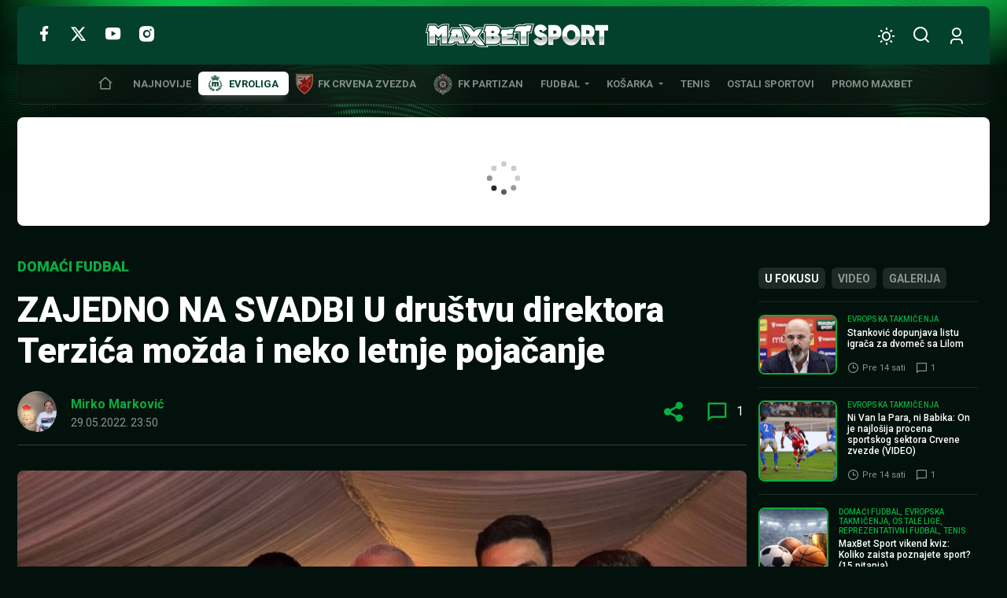

--- FILE ---
content_type: text/html; charset=UTF-8
request_url: https://www.maxbetsport.rs/zajedno-na-svadbi-u-drustvu-direktora-terzica-mozda-i-neko-letnje-pojacanje-364687/
body_size: 32883
content:
<!DOCTYPE html>
<html lang="sr-RS" data-bt-theme="MaxBet Sport 1.1.3">
<head>
	<meta charset="UTF-8">
	<meta name='robots' content='index, follow, max-image-preview:large, max-snippet:-1, max-video-preview:-1' />
	<style>img:is([sizes="auto" i], [sizes^="auto," i]) { contain-intrinsic-size: 3000px 1500px }</style>
	
	<!-- This site is optimized with the Yoast SEO plugin v26.3 - https://yoast.com/wordpress/plugins/seo/ -->
	<title>ZAJEDNO NA SVADBI U društvu direktora Terzića možda i neko letnje pojačanje - MaxBet Sport</title>
	<link rel="canonical" href="https://www.maxbetsport.rs/zajedno-na-svadbi-u-drustvu-direktora-terzica-mozda-i-neko-letnje-pojacanje-364687/" />
	<meta property="og:locale" content="sr_RS" />
	<meta property="og:type" content="article" />
	<meta property="og:title" content="ZAJEDNO NA SVADBI U društvu direktora Terzića možda i neko letnje pojačanje - MaxBet Sport" />
	<meta property="og:description" content="Zajedno na svadbi. Skupilo se dosta reprezentativaca Srbije i asova, kao i mnoge zvanice iz fudbala. Među njima je bio i prvi operativac Crvene zvezde. Meksiko: Na meču Pačuka &#8211; Atlas, naša kladionica nudi kvotu 2.80 za igru 1&amp;3+. Slikao se Zvezdan Terzić zajedno sa reprezentativcima Filipom Mladenovićem, Stefanom Mitrovićem, Markom Grujićem i Darkom Lazovićem...." />
	<meta property="og:url" content="https://www.maxbetsport.rs/zajedno-na-svadbi-u-drustvu-direktora-terzica-mozda-i-neko-letnje-pojacanje-364687/" />
	<meta property="og:site_name" content="MaxBet Sport" />
	<meta property="article:publisher" content="https://www.facebook.com/maxbetkladionice/" />
	<meta property="article:published_time" content="2022-05-29T21:50:00+00:00" />
	<meta property="og:image" content="https://www.maxbetsport.rs/wp-content/uploads/2022/05/terza-1.jpg" />
	<meta property="og:image:width" content="1195" />
	<meta property="og:image:height" content="821" />
	<meta property="og:image:type" content="image/jpeg" />
	<meta name="author" content="Mirko Marković" />
	<meta name="twitter:card" content="summary_large_image" />
	<meta name="twitter:creator" content="@MaxBetSport" />
	<meta name="twitter:site" content="@MaxBetSport" />
	<meta name="twitter:label1" content="Napisano od" />
	<meta name="twitter:data1" content="Mirko Marković" />
	<meta name="twitter:label2" content="Procenjeno vreme čitanja" />
	<meta name="twitter:data2" content="1 minut" />
	<script type="application/ld+json" class="yoast-schema-graph">{"@context":"https://schema.org","@graph":[{"@type":"NewsArticle","@id":"https://www.maxbetsport.rs/zajedno-na-svadbi-u-drustvu-direktora-terzica-mozda-i-neko-letnje-pojacanje-364687/#article","isPartOf":{"@id":"https://www.maxbetsport.rs/zajedno-na-svadbi-u-drustvu-direktora-terzica-mozda-i-neko-letnje-pojacanje-364687/"},"author":{"name":"Mirko Marković","@id":"https://www.maxbetsport.rs/#/schema/person/dc47e99cdac5d56c53151b664d8c8445"},"headline":"ZAJEDNO NA SVADBI U društvu direktora Terzića možda i neko letnje pojačanje","datePublished":"2022-05-29T21:50:00+00:00","mainEntityOfPage":{"@id":"https://www.maxbetsport.rs/zajedno-na-svadbi-u-drustvu-direktora-terzica-mozda-i-neko-letnje-pojacanje-364687/"},"wordCount":186,"commentCount":1,"publisher":{"@id":"https://www.maxbetsport.rs/#organization"},"image":{"@id":"https://www.maxbetsport.rs/zajedno-na-svadbi-u-drustvu-direktora-terzica-mozda-i-neko-letnje-pojacanje-364687/#primaryimage"},"thumbnailUrl":"https://www.maxbetsport.rs/wp-content/uploads/2022/05/terza-1.jpg","keywords":["Aleksandar Kolarov","Filip Mladenović","Marko Grujić","Stefan Mitrović","Zvezdan Terzić"],"articleSection":["Domaći fudbal"],"inLanguage":"sr-RS","potentialAction":[{"@type":"CommentAction","name":"Comment","target":["https://www.maxbetsport.rs/zajedno-na-svadbi-u-drustvu-direktora-terzica-mozda-i-neko-letnje-pojacanje-364687/#respond"]}]},{"@type":"WebPage","@id":"https://www.maxbetsport.rs/zajedno-na-svadbi-u-drustvu-direktora-terzica-mozda-i-neko-letnje-pojacanje-364687/","url":"https://www.maxbetsport.rs/zajedno-na-svadbi-u-drustvu-direktora-terzica-mozda-i-neko-letnje-pojacanje-364687/","name":"ZAJEDNO NA SVADBI U društvu direktora Terzića možda i neko letnje pojačanje - MaxBet Sport","isPartOf":{"@id":"https://www.maxbetsport.rs/#website"},"primaryImageOfPage":{"@id":"https://www.maxbetsport.rs/zajedno-na-svadbi-u-drustvu-direktora-terzica-mozda-i-neko-letnje-pojacanje-364687/#primaryimage"},"image":{"@id":"https://www.maxbetsport.rs/zajedno-na-svadbi-u-drustvu-direktora-terzica-mozda-i-neko-letnje-pojacanje-364687/#primaryimage"},"thumbnailUrl":"https://www.maxbetsport.rs/wp-content/uploads/2022/05/terza-1.jpg","datePublished":"2022-05-29T21:50:00+00:00","breadcrumb":{"@id":"https://www.maxbetsport.rs/zajedno-na-svadbi-u-drustvu-direktora-terzica-mozda-i-neko-letnje-pojacanje-364687/#breadcrumb"},"inLanguage":"sr-RS","potentialAction":[{"@type":"ReadAction","target":["https://www.maxbetsport.rs/zajedno-na-svadbi-u-drustvu-direktora-terzica-mozda-i-neko-letnje-pojacanje-364687/"]}]},{"@type":"ImageObject","inLanguage":"sr-RS","@id":"https://www.maxbetsport.rs/zajedno-na-svadbi-u-drustvu-direktora-terzica-mozda-i-neko-letnje-pojacanje-364687/#primaryimage","url":"https://www.maxbetsport.rs/wp-content/uploads/2022/05/terza-1.jpg","contentUrl":"https://www.maxbetsport.rs/wp-content/uploads/2022/05/terza-1.jpg","width":1195,"height":821},{"@type":"BreadcrumbList","@id":"https://www.maxbetsport.rs/zajedno-na-svadbi-u-drustvu-direktora-terzica-mozda-i-neko-letnje-pojacanje-364687/#breadcrumb","itemListElement":[{"@type":"ListItem","position":1,"name":"Početna","item":"https://www.maxbetsport.rs/"},{"@type":"ListItem","position":2,"name":"ZAJEDNO NA SVADBI U društvu direktora Terzića možda i neko letnje pojačanje"}]},{"@type":"WebSite","@id":"https://www.maxbetsport.rs/#website","url":"https://www.maxbetsport.rs/","name":"MaxBet Sport","description":"Sportske vesti na jednom mestu","publisher":{"@id":"https://www.maxbetsport.rs/#organization"},"potentialAction":[{"@type":"SearchAction","target":{"@type":"EntryPoint","urlTemplate":"https://www.maxbetsport.rs/?s={search_term_string}"},"query-input":{"@type":"PropertyValueSpecification","valueRequired":true,"valueName":"search_term_string"}}],"inLanguage":"sr-RS"},{"@type":"Organization","@id":"https://www.maxbetsport.rs/#organization","name":"MaxBet","url":"https://www.maxbetsport.rs/","logo":{"@type":"ImageObject","inLanguage":"sr-RS","@id":"https://www.maxbetsport.rs/#/schema/logo/image/","url":"https://www.maxbetsport.rs/wp-content/uploads/2025/11/maxbet-logo.png","contentUrl":"https://www.maxbetsport.rs/wp-content/uploads/2025/11/maxbet-logo.png","width":434,"height":112,"caption":"MaxBet"},"image":{"@id":"https://www.maxbetsport.rs/#/schema/logo/image/"},"sameAs":["https://www.facebook.com/maxbetkladionice/","https://x.com/MaxBetSport","https://www.instagram.com/maxbetkladionice/?hl=en","https://www.youtube.com/channel/UCFl3zfL4VTtiNygzbMYE7rg"]},{"@type":"Person","@id":"https://www.maxbetsport.rs/#/schema/person/dc47e99cdac5d56c53151b664d8c8445","name":"Mirko Marković","image":{"@type":"ImageObject","inLanguage":"sr-RS","@id":"https://www.maxbetsport.rs/#/schema/person/image/","url":"https://secure.gravatar.com/avatar/ad9c9ff93a7e05be18bfc55a46d752debdafa0b1527f5c39d9f1115d3e130bfa?s=96&d=mm&r=g","contentUrl":"https://secure.gravatar.com/avatar/ad9c9ff93a7e05be18bfc55a46d752debdafa0b1527f5c39d9f1115d3e130bfa?s=96&d=mm&r=g","caption":"Mirko Marković"},"url":"https://www.maxbetsport.rs/author/mirko-markovic/"}]}</script>
	<!-- / Yoast SEO plugin. -->


<link rel='dns-prefetch' href='//fonts.googleapis.com' />
<link rel="alternate" type="application/rss+xml" title="MaxBet Sport &raquo; dovod" href="https://www.maxbetsport.rs/feed/" />
<link rel="alternate" type="application/rss+xml" title="MaxBet Sport &raquo; dovod komentara" href="https://www.maxbetsport.rs/comments/feed/" />
<link rel="alternate" type="application/rss+xml" title="MaxBet Sport &raquo; dovod komentara na ZAJEDNO NA SVADBI U društvu direktora Terzića možda i neko letnje pojačanje" href="https://www.maxbetsport.rs/zajedno-na-svadbi-u-drustvu-direktora-terzica-mozda-i-neko-letnje-pojacanje-364687/feed/" />
<script type="bbd7f419e52abccbb699d9d4-text/javascript">
window._wpemojiSettings = {"baseUrl":"https:\/\/s.w.org\/images\/core\/emoji\/16.0.1\/72x72\/","ext":".png","svgUrl":"https:\/\/s.w.org\/images\/core\/emoji\/16.0.1\/svg\/","svgExt":".svg","source":{"concatemoji":"https:\/\/www.maxbetsport.rs\/wp-includes\/js\/wp-emoji-release.min.js?ver=6.8.3"}};
/*! This file is auto-generated */
!function(s,n){var o,i,e;function c(e){try{var t={supportTests:e,timestamp:(new Date).valueOf()};sessionStorage.setItem(o,JSON.stringify(t))}catch(e){}}function p(e,t,n){e.clearRect(0,0,e.canvas.width,e.canvas.height),e.fillText(t,0,0);var t=new Uint32Array(e.getImageData(0,0,e.canvas.width,e.canvas.height).data),a=(e.clearRect(0,0,e.canvas.width,e.canvas.height),e.fillText(n,0,0),new Uint32Array(e.getImageData(0,0,e.canvas.width,e.canvas.height).data));return t.every(function(e,t){return e===a[t]})}function u(e,t){e.clearRect(0,0,e.canvas.width,e.canvas.height),e.fillText(t,0,0);for(var n=e.getImageData(16,16,1,1),a=0;a<n.data.length;a++)if(0!==n.data[a])return!1;return!0}function f(e,t,n,a){switch(t){case"flag":return n(e,"\ud83c\udff3\ufe0f\u200d\u26a7\ufe0f","\ud83c\udff3\ufe0f\u200b\u26a7\ufe0f")?!1:!n(e,"\ud83c\udde8\ud83c\uddf6","\ud83c\udde8\u200b\ud83c\uddf6")&&!n(e,"\ud83c\udff4\udb40\udc67\udb40\udc62\udb40\udc65\udb40\udc6e\udb40\udc67\udb40\udc7f","\ud83c\udff4\u200b\udb40\udc67\u200b\udb40\udc62\u200b\udb40\udc65\u200b\udb40\udc6e\u200b\udb40\udc67\u200b\udb40\udc7f");case"emoji":return!a(e,"\ud83e\udedf")}return!1}function g(e,t,n,a){var r="undefined"!=typeof WorkerGlobalScope&&self instanceof WorkerGlobalScope?new OffscreenCanvas(300,150):s.createElement("canvas"),o=r.getContext("2d",{willReadFrequently:!0}),i=(o.textBaseline="top",o.font="600 32px Arial",{});return e.forEach(function(e){i[e]=t(o,e,n,a)}),i}function t(e){var t=s.createElement("script");t.src=e,t.defer=!0,s.head.appendChild(t)}"undefined"!=typeof Promise&&(o="wpEmojiSettingsSupports",i=["flag","emoji"],n.supports={everything:!0,everythingExceptFlag:!0},e=new Promise(function(e){s.addEventListener("DOMContentLoaded",e,{once:!0})}),new Promise(function(t){var n=function(){try{var e=JSON.parse(sessionStorage.getItem(o));if("object"==typeof e&&"number"==typeof e.timestamp&&(new Date).valueOf()<e.timestamp+604800&&"object"==typeof e.supportTests)return e.supportTests}catch(e){}return null}();if(!n){if("undefined"!=typeof Worker&&"undefined"!=typeof OffscreenCanvas&&"undefined"!=typeof URL&&URL.createObjectURL&&"undefined"!=typeof Blob)try{var e="postMessage("+g.toString()+"("+[JSON.stringify(i),f.toString(),p.toString(),u.toString()].join(",")+"));",a=new Blob([e],{type:"text/javascript"}),r=new Worker(URL.createObjectURL(a),{name:"wpTestEmojiSupports"});return void(r.onmessage=function(e){c(n=e.data),r.terminate(),t(n)})}catch(e){}c(n=g(i,f,p,u))}t(n)}).then(function(e){for(var t in e)n.supports[t]=e[t],n.supports.everything=n.supports.everything&&n.supports[t],"flag"!==t&&(n.supports.everythingExceptFlag=n.supports.everythingExceptFlag&&n.supports[t]);n.supports.everythingExceptFlag=n.supports.everythingExceptFlag&&!n.supports.flag,n.DOMReady=!1,n.readyCallback=function(){n.DOMReady=!0}}).then(function(){return e}).then(function(){var e;n.supports.everything||(n.readyCallback(),(e=n.source||{}).concatemoji?t(e.concatemoji):e.wpemoji&&e.twemoji&&(t(e.twemoji),t(e.wpemoji)))}))}((window,document),window._wpemojiSettings);
</script>
<style id='wp-emoji-styles-inline-css'>

	img.wp-smiley, img.emoji {
		display: inline !important;
		border: none !important;
		box-shadow: none !important;
		height: 1em !important;
		width: 1em !important;
		margin: 0 0.07em !important;
		vertical-align: -0.1em !important;
		background: none !important;
		padding: 0 !important;
	}
</style>
<style id='classic-theme-styles-inline-css'>
/*! This file is auto-generated */
.wp-block-button__link{color:#fff;background-color:#32373c;border-radius:9999px;box-shadow:none;text-decoration:none;padding:calc(.667em + 2px) calc(1.333em + 2px);font-size:1.125em}.wp-block-file__button{background:#32373c;color:#fff;text-decoration:none}
</style>
<link rel='stylesheet' id='boldthemes-fonts-css' href='https://fonts.googleapis.com/css2?family=Roboto:ital,wght@0,100;0,300;0,400;0,500;0,700;0,900;1,100;1,300;1,400;1,500;1,700;1,900&#038;family=Montserrat:ital,wght@0,100;0,300;0,400;0,500;0,700;0,900;1,100;1,300;1,400;1,500;1,700;1,900&#038;subset=latin,latin-ext&#038;display=swap' media='all' />
<style id='global-styles-inline-css'>
:root{--wp--preset--aspect-ratio--square: 1;--wp--preset--aspect-ratio--4-3: 4/3;--wp--preset--aspect-ratio--3-4: 3/4;--wp--preset--aspect-ratio--3-2: 3/2;--wp--preset--aspect-ratio--2-3: 2/3;--wp--preset--aspect-ratio--16-9: 16/9;--wp--preset--aspect-ratio--9-16: 9/16;--wp--preset--color--black: #000000;--wp--preset--color--cyan-bluish-gray: #abb8c3;--wp--preset--color--white: #ffffff;--wp--preset--color--pale-pink: #f78da7;--wp--preset--color--vivid-red: #cf2e2e;--wp--preset--color--luminous-vivid-orange: #ff6900;--wp--preset--color--luminous-vivid-amber: #fcb900;--wp--preset--color--light-green-cyan: #7bdcb5;--wp--preset--color--vivid-green-cyan: #00d084;--wp--preset--color--pale-cyan-blue: #8ed1fc;--wp--preset--color--vivid-cyan-blue: #0693e3;--wp--preset--color--vivid-purple: #9b51e0;--wp--preset--gradient--vivid-cyan-blue-to-vivid-purple: linear-gradient(135deg,rgba(6,147,227,1) 0%,rgb(155,81,224) 100%);--wp--preset--gradient--light-green-cyan-to-vivid-green-cyan: linear-gradient(135deg,rgb(122,220,180) 0%,rgb(0,208,130) 100%);--wp--preset--gradient--luminous-vivid-amber-to-luminous-vivid-orange: linear-gradient(135deg,rgba(252,185,0,1) 0%,rgba(255,105,0,1) 100%);--wp--preset--gradient--luminous-vivid-orange-to-vivid-red: linear-gradient(135deg,rgba(255,105,0,1) 0%,rgb(207,46,46) 100%);--wp--preset--gradient--very-light-gray-to-cyan-bluish-gray: linear-gradient(135deg,rgb(238,238,238) 0%,rgb(169,184,195) 100%);--wp--preset--gradient--cool-to-warm-spectrum: linear-gradient(135deg,rgb(74,234,220) 0%,rgb(151,120,209) 20%,rgb(207,42,186) 40%,rgb(238,44,130) 60%,rgb(251,105,98) 80%,rgb(254,248,76) 100%);--wp--preset--gradient--blush-light-purple: linear-gradient(135deg,rgb(255,206,236) 0%,rgb(152,150,240) 100%);--wp--preset--gradient--blush-bordeaux: linear-gradient(135deg,rgb(254,205,165) 0%,rgb(254,45,45) 50%,rgb(107,0,62) 100%);--wp--preset--gradient--luminous-dusk: linear-gradient(135deg,rgb(255,203,112) 0%,rgb(199,81,192) 50%,rgb(65,88,208) 100%);--wp--preset--gradient--pale-ocean: linear-gradient(135deg,rgb(255,245,203) 0%,rgb(182,227,212) 50%,rgb(51,167,181) 100%);--wp--preset--gradient--electric-grass: linear-gradient(135deg,rgb(202,248,128) 0%,rgb(113,206,126) 100%);--wp--preset--gradient--midnight: linear-gradient(135deg,rgb(2,3,129) 0%,rgb(40,116,252) 100%);--wp--preset--font-size--small: 13px;--wp--preset--font-size--medium: 20px;--wp--preset--font-size--large: 36px;--wp--preset--font-size--x-large: 42px;--wp--preset--spacing--20: 0.44rem;--wp--preset--spacing--30: 0.67rem;--wp--preset--spacing--40: 1rem;--wp--preset--spacing--50: 1.5rem;--wp--preset--spacing--60: 2.25rem;--wp--preset--spacing--70: 3.38rem;--wp--preset--spacing--80: 5.06rem;--wp--preset--shadow--natural: 6px 6px 9px rgba(0, 0, 0, 0.2);--wp--preset--shadow--deep: 12px 12px 50px rgba(0, 0, 0, 0.4);--wp--preset--shadow--sharp: 6px 6px 0px rgba(0, 0, 0, 0.2);--wp--preset--shadow--outlined: 6px 6px 0px -3px rgba(255, 255, 255, 1), 6px 6px rgba(0, 0, 0, 1);--wp--preset--shadow--crisp: 6px 6px 0px rgba(0, 0, 0, 1);}:where(.is-layout-flex){gap: 0.5em;}:where(.is-layout-grid){gap: 0.5em;}body .is-layout-flex{display: flex;}.is-layout-flex{flex-wrap: wrap;align-items: center;}.is-layout-flex > :is(*, div){margin: 0;}body .is-layout-grid{display: grid;}.is-layout-grid > :is(*, div){margin: 0;}:where(.wp-block-columns.is-layout-flex){gap: 2em;}:where(.wp-block-columns.is-layout-grid){gap: 2em;}:where(.wp-block-post-template.is-layout-flex){gap: 1.25em;}:where(.wp-block-post-template.is-layout-grid){gap: 1.25em;}.has-black-color{color: var(--wp--preset--color--black) !important;}.has-cyan-bluish-gray-color{color: var(--wp--preset--color--cyan-bluish-gray) !important;}.has-white-color{color: var(--wp--preset--color--white) !important;}.has-pale-pink-color{color: var(--wp--preset--color--pale-pink) !important;}.has-vivid-red-color{color: var(--wp--preset--color--vivid-red) !important;}.has-luminous-vivid-orange-color{color: var(--wp--preset--color--luminous-vivid-orange) !important;}.has-luminous-vivid-amber-color{color: var(--wp--preset--color--luminous-vivid-amber) !important;}.has-light-green-cyan-color{color: var(--wp--preset--color--light-green-cyan) !important;}.has-vivid-green-cyan-color{color: var(--wp--preset--color--vivid-green-cyan) !important;}.has-pale-cyan-blue-color{color: var(--wp--preset--color--pale-cyan-blue) !important;}.has-vivid-cyan-blue-color{color: var(--wp--preset--color--vivid-cyan-blue) !important;}.has-vivid-purple-color{color: var(--wp--preset--color--vivid-purple) !important;}.has-black-background-color{background-color: var(--wp--preset--color--black) !important;}.has-cyan-bluish-gray-background-color{background-color: var(--wp--preset--color--cyan-bluish-gray) !important;}.has-white-background-color{background-color: var(--wp--preset--color--white) !important;}.has-pale-pink-background-color{background-color: var(--wp--preset--color--pale-pink) !important;}.has-vivid-red-background-color{background-color: var(--wp--preset--color--vivid-red) !important;}.has-luminous-vivid-orange-background-color{background-color: var(--wp--preset--color--luminous-vivid-orange) !important;}.has-luminous-vivid-amber-background-color{background-color: var(--wp--preset--color--luminous-vivid-amber) !important;}.has-light-green-cyan-background-color{background-color: var(--wp--preset--color--light-green-cyan) !important;}.has-vivid-green-cyan-background-color{background-color: var(--wp--preset--color--vivid-green-cyan) !important;}.has-pale-cyan-blue-background-color{background-color: var(--wp--preset--color--pale-cyan-blue) !important;}.has-vivid-cyan-blue-background-color{background-color: var(--wp--preset--color--vivid-cyan-blue) !important;}.has-vivid-purple-background-color{background-color: var(--wp--preset--color--vivid-purple) !important;}.has-black-border-color{border-color: var(--wp--preset--color--black) !important;}.has-cyan-bluish-gray-border-color{border-color: var(--wp--preset--color--cyan-bluish-gray) !important;}.has-white-border-color{border-color: var(--wp--preset--color--white) !important;}.has-pale-pink-border-color{border-color: var(--wp--preset--color--pale-pink) !important;}.has-vivid-red-border-color{border-color: var(--wp--preset--color--vivid-red) !important;}.has-luminous-vivid-orange-border-color{border-color: var(--wp--preset--color--luminous-vivid-orange) !important;}.has-luminous-vivid-amber-border-color{border-color: var(--wp--preset--color--luminous-vivid-amber) !important;}.has-light-green-cyan-border-color{border-color: var(--wp--preset--color--light-green-cyan) !important;}.has-vivid-green-cyan-border-color{border-color: var(--wp--preset--color--vivid-green-cyan) !important;}.has-pale-cyan-blue-border-color{border-color: var(--wp--preset--color--pale-cyan-blue) !important;}.has-vivid-cyan-blue-border-color{border-color: var(--wp--preset--color--vivid-cyan-blue) !important;}.has-vivid-purple-border-color{border-color: var(--wp--preset--color--vivid-purple) !important;}.has-vivid-cyan-blue-to-vivid-purple-gradient-background{background: var(--wp--preset--gradient--vivid-cyan-blue-to-vivid-purple) !important;}.has-light-green-cyan-to-vivid-green-cyan-gradient-background{background: var(--wp--preset--gradient--light-green-cyan-to-vivid-green-cyan) !important;}.has-luminous-vivid-amber-to-luminous-vivid-orange-gradient-background{background: var(--wp--preset--gradient--luminous-vivid-amber-to-luminous-vivid-orange) !important;}.has-luminous-vivid-orange-to-vivid-red-gradient-background{background: var(--wp--preset--gradient--luminous-vivid-orange-to-vivid-red) !important;}.has-very-light-gray-to-cyan-bluish-gray-gradient-background{background: var(--wp--preset--gradient--very-light-gray-to-cyan-bluish-gray) !important;}.has-cool-to-warm-spectrum-gradient-background{background: var(--wp--preset--gradient--cool-to-warm-spectrum) !important;}.has-blush-light-purple-gradient-background{background: var(--wp--preset--gradient--blush-light-purple) !important;}.has-blush-bordeaux-gradient-background{background: var(--wp--preset--gradient--blush-bordeaux) !important;}.has-luminous-dusk-gradient-background{background: var(--wp--preset--gradient--luminous-dusk) !important;}.has-pale-ocean-gradient-background{background: var(--wp--preset--gradient--pale-ocean) !important;}.has-electric-grass-gradient-background{background: var(--wp--preset--gradient--electric-grass) !important;}.has-midnight-gradient-background{background: var(--wp--preset--gradient--midnight) !important;}.has-small-font-size{font-size: var(--wp--preset--font-size--small) !important;}.has-medium-font-size{font-size: var(--wp--preset--font-size--medium) !important;}.has-large-font-size{font-size: var(--wp--preset--font-size--large) !important;}.has-x-large-font-size{font-size: var(--wp--preset--font-size--x-large) !important;}
:where(.wp-block-post-template.is-layout-flex){gap: 1.25em;}:where(.wp-block-post-template.is-layout-grid){gap: 1.25em;}
:where(.wp-block-columns.is-layout-flex){gap: 2em;}:where(.wp-block-columns.is-layout-grid){gap: 2em;}
:root :where(.wp-block-pullquote){font-size: 1.5em;line-height: 1.6;}
</style>
<link rel='stylesheet' id='maxbet-style-css' href='https://www.maxbetsport.rs/wp-content/themes/maxbet-sport/style.min.css?ver=1769903136' media='all' />
<style id='maxbet-style-inline-css'>
@font-face{ font-family:"Essential";src:url("https://www.maxbetsport.rs/wp-content/themes/maxbet-sport/framework/assets/icon-sets/Essential/Essential.woff")format("woff"),url("https://www.maxbetsport.rs/wp-content/themes/maxbet-sport/framework/assets/icon-sets/Essential/Essential.ttf")format("truetype"); font-display: swap; } *[data-ico-essential]:before{ font-family:Essential;content:attr(data-ico-essential); } @font-face{ font-family:"FontAwesome5Brands";src:url("https://www.maxbetsport.rs/wp-content/themes/maxbet-sport/framework/assets/icon-sets/FontAwesome5Brands/FontAwesome5Brands.woff2")format("woff2"),url("https://www.maxbetsport.rs/wp-content/themes/maxbet-sport/framework/assets/icon-sets/FontAwesome5Brands/FontAwesome5Brands.woff")format("woff"); font-display: swap; } *[data-ico-fontawesome5brands]:before{ font-family:FontAwesome5Brands;content:attr(data-ico-fontawesome5brands); } @font-face{ font-family:"FontAwesome5Regular";src:url("https://www.maxbetsport.rs/wp-content/themes/maxbet-sport/framework/assets/icon-sets/FontAwesome5Regular/FontAwesome5Regular.woff2")format("woff2"),url("https://www.maxbetsport.rs/wp-content/themes/maxbet-sport/framework/assets/icon-sets/FontAwesome5Regular/FontAwesome5Regular.woff")format("woff"); font-display: swap; } *[data-ico-fontawesome5regular]:before{ font-family:FontAwesome5Regular;content:attr(data-ico-fontawesome5regular); } @font-face{ font-family:"FontAwesome5Solid";src:url("https://www.maxbetsport.rs/wp-content/themes/maxbet-sport/framework/assets/icon-sets/FontAwesome5Solid/FontAwesome5Solid.woff2")format("woff2"),url("https://www.maxbetsport.rs/wp-content/themes/maxbet-sport/framework/assets/icon-sets/FontAwesome5Solid/FontAwesome5Solid.woff")format("woff"); font-display: swap; } *[data-ico-fontawesome5solid]:before{ font-family:FontAwesome5Solid;content:attr(data-ico-fontawesome5solid); } @font-face{ font-family:"FontAwesome6Brands";src:url("https://www.maxbetsport.rs/wp-content/themes/maxbet-sport/framework/assets/icon-sets/FontAwesome6Brands/FontAwesome6Brands.woff2")format("woff2"),url("https://www.maxbetsport.rs/wp-content/themes/maxbet-sport/framework/assets/icon-sets/FontAwesome6Brands/FontAwesome6Brands.woff")format("woff"),url("https://www.maxbetsport.rs/wp-content/themes/maxbet-sport/framework/assets/icon-sets/FontAwesome6Brands/FontAwesome6Brands.ttf")format("truetype"); font-display: swap; } *[data-ico-fontawesome6brands]:before{ font-family:FontAwesome6Brands;content:attr(data-ico-fontawesome6brands) } @font-face{ font-family:"FontAwesome6Regular";src:url("https://www.maxbetsport.rs/wp-content/themes/maxbet-sport/framework/assets/icon-sets/FontAwesome6Regular/FontAwesome6Regular.woff2")format("woff2"),url("https://www.maxbetsport.rs/wp-content/themes/maxbet-sport/framework/assets/icon-sets/FontAwesome6Regular/FontAwesome6Regular.woff")format("woff"),url("https://www.maxbetsport.rs/wp-content/themes/maxbet-sport/framework/assets/icon-sets/FontAwesome6Regular/FontAwesome6Regular.ttf")format("truetype"); font-display: swap; } *[data-ico-fontawesome6regular]:before{ font-family:FontAwesome6Regular;content:attr(data-ico-fontawesome6regular); } @font-face{ font-family:"FontAwesome6Solid";src:url("https://www.maxbetsport.rs/wp-content/themes/maxbet-sport/framework/assets/icon-sets/FontAwesome6Solid/FontAwesome6Solid.woff2")format("woff2"),url("https://www.maxbetsport.rs/wp-content/themes/maxbet-sport/framework/assets/icon-sets/FontAwesome6Solid/FontAwesome6Solid.woff")format("woff"),url("https://www.maxbetsport.rs/wp-content/themes/maxbet-sport/framework/assets/icon-sets/FontAwesome6Solid/FontAwesome6Solid.ttf")format("truetype"); font-display: swap; } *[data-ico-fontawesome6solid]:before{ font-family:FontAwesome6Solid;content:attr(data-ico-fontawesome6solid); } @font-face{ font-family:"Icon7Stroke";src:url("https://www.maxbetsport.rs/wp-content/themes/maxbet-sport/framework/assets/icon-sets/Icon7Stroke/Icon7Stroke.woff2")format("woff2"),url("https://www.maxbetsport.rs/wp-content/themes/maxbet-sport/framework/assets/icon-sets/Icon7Stroke/Icon7Stroke.woff")format("woff"),url("https://www.maxbetsport.rs/wp-content/themes/maxbet-sport/framework/assets/icon-sets/Icon7Stroke/Icon7Stroke.ttf")format("truetype"); font-display: swap; } *[data-ico-icon7stroke]:before{ font-family:Icon7Stroke;content:attr(data-ico-icon7stroke); } @font-face{ font-family:"Maxbet";src:url("https://www.maxbetsport.rs/wp-content/themes/maxbet-sport/assets/icon-sets/Maxbet/Maxbet.woff")format("woff"),url("https://www.maxbetsport.rs/wp-content/themes/maxbet-sport/assets/icon-sets/Maxbet/Maxbet.ttf")format("truetype"); font-display: swap; } *[data-ico-maxbet]:before{ font-family:Maxbet;content:attr(data-ico-maxbet); }
</style>
<script type="bbd7f419e52abccbb699d9d4-text/javascript">
            window._nslDOMReady = (function () {
                const executedCallbacks = new Set();
            
                return function (callback) {
                    /**
                    * Third parties might dispatch DOMContentLoaded events, so we need to ensure that we only run our callback once!
                    */
                    if (executedCallbacks.has(callback)) return;
            
                    const wrappedCallback = function () {
                        if (executedCallbacks.has(callback)) return;
                        executedCallbacks.add(callback);
                        callback();
                    };
            
                    if (document.readyState === "complete" || document.readyState === "interactive") {
                        wrappedCallback();
                    } else {
                        document.addEventListener("DOMContentLoaded", wrappedCallback);
                    }
                };
            })();
        </script><script  data-cfasync="false" src="https://www.maxbetsport.rs/wp-content/themes/maxbet-sport/framework/assets/js/bt_framework_fix_header.js" id="responsive-header-init-js"></script>
<script src="https://www.maxbetsport.rs/wp-includes/js/jquery/jquery.min.js?ver=3.7.1" id="jquery-core-js" type="bbd7f419e52abccbb699d9d4-text/javascript"></script>
<script src="https://www.maxbetsport.rs/wp-includes/js/jquery/jquery-migrate.min.js?ver=3.4.1" id="jquery-migrate-js" type="bbd7f419e52abccbb699d9d4-text/javascript"></script>
<script id="boldthemes-text-strings-js-extra" type="bbd7f419e52abccbb699d9d4-text/javascript">
var boldthemes_text_strings = {"override_alert":"This page\/post is using Override Global Settings. Some options might not work as expected."};
</script>
<link rel="https://api.w.org/" href="https://www.maxbetsport.rs/wp-json/" /><link rel="alternate" title="JSON" type="application/json" href="https://www.maxbetsport.rs/wp-json/wp/v2/posts/364687" /><link rel="EditURI" type="application/rsd+xml" title="RSD" href="https://www.maxbetsport.rs/xmlrpc.php?rsd" />
<meta name="generator" content="WordPress 6.8.3" />
<link rel='shortlink' href='https://www.maxbetsport.rs/?p=364687' />
<link rel="alternate" title="oEmbed (JSON)" type="application/json+oembed" href="https://www.maxbetsport.rs/wp-json/oembed/1.0/embed?url=https%3A%2F%2Fwww.maxbetsport.rs%2Fzajedno-na-svadbi-u-drustvu-direktora-terzica-mozda-i-neko-letnje-pojacanje-364687%2F" />
<link rel="alternate" title="oEmbed (XML)" type="text/xml+oembed" href="https://www.maxbetsport.rs/wp-json/oembed/1.0/embed?url=https%3A%2F%2Fwww.maxbetsport.rs%2Fzajedno-na-svadbi-u-drustvu-direktora-terzica-mozda-i-neko-letnje-pojacanje-364687%2F&#038;format=xml" />
<style>@font-face{font-family:"Aileron";font-style:normal;font-weight:100;src:url(https://www.maxbetsport.rs/wp-content/themes/maxbet-sport/assets/custom-fonts/Aileron/Aileron-100.woff2)format("woff2"),url(https://www.maxbetsport.rs/wp-content/themes/maxbet-sport/assets/custom-fonts/Aileron/Aileron-100.woff)format("woff"),url(https://www.maxbetsport.rs/wp-content/themes/maxbet-sport/assets/custom-fonts/Aileron/Aileron-100.ttf)format("truetype");font-display: swap;}</style><style>@font-face{font-family:"Aileron";font-style:italic;font-weight:100;src:url(https://www.maxbetsport.rs/wp-content/themes/maxbet-sport/assets/custom-fonts/Aileron/Aileron-100italic.woff2)format("woff2"),url(https://www.maxbetsport.rs/wp-content/themes/maxbet-sport/assets/custom-fonts/Aileron/Aileron-100italic.woff)format("woff"),url(https://www.maxbetsport.rs/wp-content/themes/maxbet-sport/assets/custom-fonts/Aileron/Aileron-100italic.ttf)format("truetype");font-display: swap;}</style><style>@font-face{font-family:"Aileron";font-style:normal;font-weight:200;src:url(https://www.maxbetsport.rs/wp-content/themes/maxbet-sport/assets/custom-fonts/Aileron/Aileron-200.woff2)format("woff2"),url(https://www.maxbetsport.rs/wp-content/themes/maxbet-sport/assets/custom-fonts/Aileron/Aileron-200.woff)format("woff"),url(https://www.maxbetsport.rs/wp-content/themes/maxbet-sport/assets/custom-fonts/Aileron/Aileron-200.ttf)format("truetype");font-display: swap;}</style><style>@font-face{font-family:"Aileron";font-style:italic;font-weight:200;src:url(https://www.maxbetsport.rs/wp-content/themes/maxbet-sport/assets/custom-fonts/Aileron/Aileron-200italic.woff2)format("woff2"),url(https://www.maxbetsport.rs/wp-content/themes/maxbet-sport/assets/custom-fonts/Aileron/Aileron-200italic.woff)format("woff"),url(https://www.maxbetsport.rs/wp-content/themes/maxbet-sport/assets/custom-fonts/Aileron/Aileron-200italic.ttf)format("truetype");font-display: swap;}</style><style>@font-face{font-family:"Aileron";font-style:normal;font-weight:300;src:url(https://www.maxbetsport.rs/wp-content/themes/maxbet-sport/assets/custom-fonts/Aileron/Aileron-300.woff2)format("woff2"),url(https://www.maxbetsport.rs/wp-content/themes/maxbet-sport/assets/custom-fonts/Aileron/Aileron-300.woff)format("woff"),url(https://www.maxbetsport.rs/wp-content/themes/maxbet-sport/assets/custom-fonts/Aileron/Aileron-300.ttf)format("truetype");font-display: swap;}</style><style>@font-face{font-family:"Aileron";font-style:italic;font-weight:300;src:url(https://www.maxbetsport.rs/wp-content/themes/maxbet-sport/assets/custom-fonts/Aileron/Aileron-300italic.woff2)format("woff2"),url(https://www.maxbetsport.rs/wp-content/themes/maxbet-sport/assets/custom-fonts/Aileron/Aileron-300italic.woff)format("woff"),url(https://www.maxbetsport.rs/wp-content/themes/maxbet-sport/assets/custom-fonts/Aileron/Aileron-300italic.ttf)format("truetype");font-display: swap;}</style><style>@font-face{font-family:"Aileron";font-style:normal;font-weight:400;src:url(https://www.maxbetsport.rs/wp-content/themes/maxbet-sport/assets/custom-fonts/Aileron/Aileron-400.woff2)format("woff2"),url(https://www.maxbetsport.rs/wp-content/themes/maxbet-sport/assets/custom-fonts/Aileron/Aileron-400.woff)format("woff"),url(https://www.maxbetsport.rs/wp-content/themes/maxbet-sport/assets/custom-fonts/Aileron/Aileron-400.ttf)format("truetype");font-display: swap;}</style><style>@font-face{font-family:"Aileron";font-style:italic;font-weight:400;src:url(https://www.maxbetsport.rs/wp-content/themes/maxbet-sport/assets/custom-fonts/Aileron/Aileron-400italic.woff2)format("woff2"),url(https://www.maxbetsport.rs/wp-content/themes/maxbet-sport/assets/custom-fonts/Aileron/Aileron-400italic.woff)format("woff"),url(https://www.maxbetsport.rs/wp-content/themes/maxbet-sport/assets/custom-fonts/Aileron/Aileron-400italic.ttf)format("truetype");font-display: swap;}</style><style>@font-face{font-family:"Aileron";font-style:normal;font-weight:600;src:url(https://www.maxbetsport.rs/wp-content/themes/maxbet-sport/assets/custom-fonts/Aileron/Aileron-600.woff2)format("woff2"),url(https://www.maxbetsport.rs/wp-content/themes/maxbet-sport/assets/custom-fonts/Aileron/Aileron-600.woff)format("woff"),url(https://www.maxbetsport.rs/wp-content/themes/maxbet-sport/assets/custom-fonts/Aileron/Aileron-600.ttf)format("truetype");font-display: swap;}</style><style>@font-face{font-family:"Aileron";font-style:italic;font-weight:600;src:url(https://www.maxbetsport.rs/wp-content/themes/maxbet-sport/assets/custom-fonts/Aileron/Aileron-600italic.woff2)format("woff2"),url(https://www.maxbetsport.rs/wp-content/themes/maxbet-sport/assets/custom-fonts/Aileron/Aileron-600italic.woff)format("woff"),url(https://www.maxbetsport.rs/wp-content/themes/maxbet-sport/assets/custom-fonts/Aileron/Aileron-600italic.ttf)format("truetype");font-display: swap;}</style><style>@font-face{font-family:"Aileron";font-style:normal;font-weight:700;src:url(https://www.maxbetsport.rs/wp-content/themes/maxbet-sport/assets/custom-fonts/Aileron/Aileron-700.woff2)format("woff2"),url(https://www.maxbetsport.rs/wp-content/themes/maxbet-sport/assets/custom-fonts/Aileron/Aileron-700.woff)format("woff"),url(https://www.maxbetsport.rs/wp-content/themes/maxbet-sport/assets/custom-fonts/Aileron/Aileron-700.ttf)format("truetype");font-display: swap;}</style><style>@font-face{font-family:"Aileron";font-style:italic;font-weight:700;src:url(https://www.maxbetsport.rs/wp-content/themes/maxbet-sport/assets/custom-fonts/Aileron/Aileron-700italic.woff2)format("woff2"),url(https://www.maxbetsport.rs/wp-content/themes/maxbet-sport/assets/custom-fonts/Aileron/Aileron-700italic.woff)format("woff"),url(https://www.maxbetsport.rs/wp-content/themes/maxbet-sport/assets/custom-fonts/Aileron/Aileron-700italic.ttf)format("truetype");font-display: swap;}</style><style>@font-face{font-family:"Aileron";font-style:normal;font-weight:800;src:url(https://www.maxbetsport.rs/wp-content/themes/maxbet-sport/assets/custom-fonts/Aileron/Aileron-800.woff2)format("woff2"),url(https://www.maxbetsport.rs/wp-content/themes/maxbet-sport/assets/custom-fonts/Aileron/Aileron-800.woff)format("woff"),url(https://www.maxbetsport.rs/wp-content/themes/maxbet-sport/assets/custom-fonts/Aileron/Aileron-800.ttf)format("truetype");font-display: swap;}</style><style>@font-face{font-family:"Aileron";font-style:italic;font-weight:800;src:url(https://www.maxbetsport.rs/wp-content/themes/maxbet-sport/assets/custom-fonts/Aileron/Aileron-800italic.woff2)format("woff2"),url(https://www.maxbetsport.rs/wp-content/themes/maxbet-sport/assets/custom-fonts/Aileron/Aileron-800italic.woff)format("woff"),url(https://www.maxbetsport.rs/wp-content/themes/maxbet-sport/assets/custom-fonts/Aileron/Aileron-800italic.ttf)format("truetype");font-display: swap;}</style><style>@font-face{font-family:"Aileron";font-style:normal;font-weight:900;src:url(https://www.maxbetsport.rs/wp-content/themes/maxbet-sport/assets/custom-fonts/Aileron/Aileron-900.woff2)format("woff2"),url(https://www.maxbetsport.rs/wp-content/themes/maxbet-sport/assets/custom-fonts/Aileron/Aileron-900.woff)format("woff"),url(https://www.maxbetsport.rs/wp-content/themes/maxbet-sport/assets/custom-fonts/Aileron/Aileron-900.ttf)format("truetype");font-display: swap;}</style><style>@font-face{font-family:"Gilroy-Heavy";font-style:normal;font-weight:0;src:url(https://www.maxbetsport.rs/wp-content/themes/maxbet-sport/assets/custom-fonts/Gilroy-Heavy/Gilroy-Heavy.ttf)format("truetype");font-display: swap;}</style><link rel="icon" href="https://www.maxbetsport.rs/wp-content/uploads/2025/03/favicon.png" sizes="32x32" />
<link rel="icon" href="https://www.maxbetsport.rs/wp-content/uploads/2025/03/favicon.png" sizes="192x192" />
<link rel="apple-touch-icon" href="https://www.maxbetsport.rs/wp-content/uploads/2025/03/favicon.png" />
<meta name="msapplication-TileImage" content="https://www.maxbetsport.rs/wp-content/uploads/2025/03/favicon.png" />
<style type="text/css">div.nsl-container[data-align="left"] {
    text-align: left;
}

div.nsl-container[data-align="center"] {
    text-align: center;
}

div.nsl-container[data-align="right"] {
    text-align: right;
}


div.nsl-container div.nsl-container-buttons a[data-plugin="nsl"] {
    text-decoration: none;
    box-shadow: none;
    border: 0;
}

div.nsl-container .nsl-container-buttons {
    display: flex;
    padding: 5px 0;
}

div.nsl-container.nsl-container-block .nsl-container-buttons {
    display: inline-grid;
    grid-template-columns: minmax(145px, auto);
}

div.nsl-container-block-fullwidth .nsl-container-buttons {
    flex-flow: column;
    align-items: center;
}

div.nsl-container-block-fullwidth .nsl-container-buttons a,
div.nsl-container-block .nsl-container-buttons a {
    flex: 1 1 auto;
    display: block;
    margin: 5px 0;
    width: 100%;
}

div.nsl-container-inline {
    margin: -5px;
    text-align: left;
}

div.nsl-container-inline .nsl-container-buttons {
    justify-content: center;
    flex-wrap: wrap;
}

div.nsl-container-inline .nsl-container-buttons a {
    margin: 5px;
    display: inline-block;
}

div.nsl-container-grid .nsl-container-buttons {
    flex-flow: row;
    align-items: center;
    flex-wrap: wrap;
}

div.nsl-container-grid .nsl-container-buttons a {
    flex: 1 1 auto;
    display: block;
    margin: 5px;
    max-width: 280px;
    width: 100%;
}

@media only screen and (min-width: 650px) {
    div.nsl-container-grid .nsl-container-buttons a {
        width: auto;
    }
}

div.nsl-container .nsl-button {
    cursor: pointer;
    vertical-align: top;
    border-radius: 4px;
}

div.nsl-container .nsl-button-default {
    color: #fff;
    display: flex;
}

div.nsl-container .nsl-button-icon {
    display: inline-block;
}

div.nsl-container .nsl-button-svg-container {
    flex: 0 0 auto;
    padding: 8px;
    display: flex;
    align-items: center;
}

div.nsl-container svg {
    height: 24px;
    width: 24px;
    vertical-align: top;
}

div.nsl-container .nsl-button-default div.nsl-button-label-container {
    margin: 0 24px 0 12px;
    padding: 10px 0;
    font-family: Helvetica, Arial, sans-serif;
    font-size: 16px;
    line-height: 20px;
    letter-spacing: .25px;
    overflow: hidden;
    text-align: center;
    text-overflow: clip;
    white-space: nowrap;
    flex: 1 1 auto;
    -webkit-font-smoothing: antialiased;
    -moz-osx-font-smoothing: grayscale;
    text-transform: none;
    display: inline-block;
}

div.nsl-container .nsl-button-google[data-skin="light"] {
    box-shadow: inset 0 0 0 1px #747775;
    color: #1f1f1f;
}

div.nsl-container .nsl-button-google[data-skin="dark"] {
    box-shadow: inset 0 0 0 1px #8E918F;
    color: #E3E3E3;
}

div.nsl-container .nsl-button-google[data-skin="neutral"] {
    color: #1F1F1F;
}

div.nsl-container .nsl-button-google div.nsl-button-label-container {
    font-family: "Roboto Medium", Roboto, Helvetica, Arial, sans-serif;
}

div.nsl-container .nsl-button-apple .nsl-button-svg-container {
    padding: 0 6px;
}

div.nsl-container .nsl-button-apple .nsl-button-svg-container svg {
    height: 40px;
    width: auto;
}

div.nsl-container .nsl-button-apple[data-skin="light"] {
    color: #000;
    box-shadow: 0 0 0 1px #000;
}

div.nsl-container .nsl-button-facebook[data-skin="white"] {
    color: #000;
    box-shadow: inset 0 0 0 1px #000;
}

div.nsl-container .nsl-button-facebook[data-skin="light"] {
    color: #1877F2;
    box-shadow: inset 0 0 0 1px #1877F2;
}

div.nsl-container .nsl-button-spotify[data-skin="white"] {
    color: #191414;
    box-shadow: inset 0 0 0 1px #191414;
}

div.nsl-container .nsl-button-apple div.nsl-button-label-container {
    font-size: 17px;
    font-family: -apple-system, BlinkMacSystemFont, "Segoe UI", Roboto, Helvetica, Arial, sans-serif, "Apple Color Emoji", "Segoe UI Emoji", "Segoe UI Symbol";
}

div.nsl-container .nsl-button-slack div.nsl-button-label-container {
    font-size: 17px;
    font-family: -apple-system, BlinkMacSystemFont, "Segoe UI", Roboto, Helvetica, Arial, sans-serif, "Apple Color Emoji", "Segoe UI Emoji", "Segoe UI Symbol";
}

div.nsl-container .nsl-button-slack[data-skin="light"] {
    color: #000000;
    box-shadow: inset 0 0 0 1px #DDDDDD;
}

div.nsl-container .nsl-button-tiktok[data-skin="light"] {
    color: #161823;
    box-shadow: 0 0 0 1px rgba(22, 24, 35, 0.12);
}


div.nsl-container .nsl-button-kakao {
    color: rgba(0, 0, 0, 0.85);
}

.nsl-clear {
    clear: both;
}

.nsl-container {
    clear: both;
}

.nsl-disabled-provider .nsl-button {
    filter: grayscale(1);
    opacity: 0.8;
}

/*Button align start*/

div.nsl-container-inline[data-align="left"] .nsl-container-buttons {
    justify-content: flex-start;
}

div.nsl-container-inline[data-align="center"] .nsl-container-buttons {
    justify-content: center;
}

div.nsl-container-inline[data-align="right"] .nsl-container-buttons {
    justify-content: flex-end;
}


div.nsl-container-grid[data-align="left"] .nsl-container-buttons {
    justify-content: flex-start;
}

div.nsl-container-grid[data-align="center"] .nsl-container-buttons {
    justify-content: center;
}

div.nsl-container-grid[data-align="right"] .nsl-container-buttons {
    justify-content: flex-end;
}

div.nsl-container-grid[data-align="space-around"] .nsl-container-buttons {
    justify-content: space-around;
}

div.nsl-container-grid[data-align="space-between"] .nsl-container-buttons {
    justify-content: space-between;
}

/* Button align end*/

/* Redirect */

#nsl-redirect-overlay {
    display: flex;
    flex-direction: column;
    justify-content: center;
    align-items: center;
    position: fixed;
    z-index: 1000000;
    left: 0;
    top: 0;
    width: 100%;
    height: 100%;
    backdrop-filter: blur(1px);
    background-color: RGBA(0, 0, 0, .32);;
}

#nsl-redirect-overlay-container {
    display: flex;
    flex-direction: column;
    justify-content: center;
    align-items: center;
    background-color: white;
    padding: 30px;
    border-radius: 10px;
}

#nsl-redirect-overlay-spinner {
    content: '';
    display: block;
    margin: 20px;
    border: 9px solid RGBA(0, 0, 0, .6);
    border-top: 9px solid #fff;
    border-radius: 50%;
    box-shadow: inset 0 0 0 1px RGBA(0, 0, 0, .6), 0 0 0 1px RGBA(0, 0, 0, .6);
    width: 40px;
    height: 40px;
    animation: nsl-loader-spin 2s linear infinite;
}

@keyframes nsl-loader-spin {
    0% {
        transform: rotate(0deg)
    }
    to {
        transform: rotate(360deg)
    }
}

#nsl-redirect-overlay-title {
    font-family: -apple-system, BlinkMacSystemFont, "Segoe UI", Roboto, Oxygen-Sans, Ubuntu, Cantarell, "Helvetica Neue", sans-serif;
    font-size: 18px;
    font-weight: bold;
    color: #3C434A;
}

#nsl-redirect-overlay-text {
    font-family: -apple-system, BlinkMacSystemFont, "Segoe UI", Roboto, Oxygen-Sans, Ubuntu, Cantarell, "Helvetica Neue", sans-serif;
    text-align: center;
    font-size: 14px;
    color: #3C434A;
}

/* Redirect END*/</style><style type="text/css">/* Notice fallback */
#nsl-notices-fallback {
    position: fixed;
    right: 10px;
    top: 10px;
    z-index: 10000;
}

.admin-bar #nsl-notices-fallback {
    top: 42px;
}

#nsl-notices-fallback > div {
    position: relative;
    background: #fff;
    border-left: 4px solid #fff;
    box-shadow: 0 1px 1px 0 rgba(0, 0, 0, .1);
    margin: 5px 15px 2px;
    padding: 1px 20px;
}

#nsl-notices-fallback > div.error {
    display: block;
    border-left-color: #dc3232;
}

#nsl-notices-fallback > div.updated {
    display: block;
    border-left-color: #46b450;
}

#nsl-notices-fallback p {
    margin: .5em 0;
    padding: 2px;
}

#nsl-notices-fallback > div:after {
    position: absolute;
    right: 5px;
    top: 5px;
    content: '\00d7';
    display: block;
    height: 16px;
    width: 16px;
    line-height: 16px;
    text-align: center;
    font-size: 20px;
    cursor: pointer;
}</style>			<meta charset="UTF-8">
		<meta name="viewport" content="width=device-width, initial-scale=1">
		<!--meta name="viewport" content="width=device-width, initial-scale=1, maximum-scale=1, user-scalable=no"-->
		<meta name="mobile-web-app-capable" content="yes">
		<meta name="apple-mobile-web-app-capable" content="yes">
		<link rel="profile" href="https://gmpg.org/xfn/11">
	<link rel="amphtml" href="https://www.maxbetsport.rs/zajedno-na-svadbi-u-drustvu-direktora-terzica-mozda-i-neko-letnje-pojacanje-364687/amp/">
	<!-- Global site tag (gtag.js) - Google Analytics -->
	<script async src="https://www.googletagmanager.com/gtag/js?id=UA-118777190-1" type="bbd7f419e52abccbb699d9d4-text/javascript"></script>
	<script type="bbd7f419e52abccbb699d9d4-text/javascript">
	  window.dataLayer = window.dataLayer || [];
	  function gtag(){dataLayer.push(arguments);}
	  gtag('js', new Date());

	  gtag('config', 'UA-118777190-1');
	</script>

	<!-- Global site tag (gtag.js) - Google Analytics -->
	<script async src="https://www.googletagmanager.com/gtag/js?id=G-J5SJB5M5L3" type="bbd7f419e52abccbb699d9d4-text/javascript"></script>
	<script type="bbd7f419e52abccbb699d9d4-text/javascript">
	  window.dataLayer = window.dataLayer || [];
	  function gtag(){dataLayer.push(arguments);}
	  gtag('js', new Date());

	  gtag('config', 'G-J5SJB5M5L3');
	</script>
		
	<!-- Marfeel code -->
	<script type="bbd7f419e52abccbb699d9d4-text/javascript">
		!function(){"use strict";function e(e){var t=!(arguments.length>1&&void 0!==arguments[1])||arguments[1],c=document.createElement("script");c.src=e,t?c.type="module":(c.async=!0,c.type="text/javascript",c.setAttribute("nomodule",""));var n=document.getElementsByTagName("script")[0];n.parentNode.insertBefore(c,n)}!function(t,c){!function(t,c,n){var a,o,r;n.accountId=c,null!==(a=t.marfeel)&&void 0!==a||(t.marfeel={}),null!==(o=(r=t.marfeel).cmd)&&void 0!==o||(r.cmd=[]),t.marfeel.config=n;var i="https://sdk.mrf.io/statics";e("".concat(i,"/marfeel-sdk.js?id=").concat(c),!0),e("".concat(i,"/marfeel-sdk.es5.js?id=").concat(c),!1)}(t,c,arguments.length>2&&void 0!==arguments[2]?arguments[2]:{})}(window,3489,{} /*config*/)}();
	</script>
		

	<!-- Facebook Pixel Code -->
	<script nonce="aOosNFiD" type="bbd7f419e52abccbb699d9d4-text/javascript">
		!function(f,b,e,v,n,t,s){if(f.fbq)return;n=f.fbq=function(){n.callMethod?
		n.callMethod.apply(n,arguments):n.queue.push(arguments)};if(!f._fbq)f._fbq=n;
		n.push=n;n.loaded=!0;n.version='2.0';n.queue=[];t=b.createElement(e);t.async=!0;
		t.src=v;s=b.getElementsByTagName(e)[0];s.parentNode.insertBefore(t,s)}(window,
		document,'script','https://connect.facebook.net/en_US/fbevents.js');

		fbq('init', '4302768586414750');
		fbq('track', "PageView");
		fbq('track', 'ViewContent');

	</script>

	<noscript><img height="1" width="1" style="display:none"
	src="https://www.facebook.com/tr?id=4302768586414750&ev=PageView&noscript=1"/></noscript>

	<!-- End Facebook Pixel Code -->
</head>


<body class="wp-singular post-template-default single single-post postid-364687 single-format-standard wp-embed-responsive wp-theme-maxbet-sport bt-header-responsive-active bt-sidebar-responsive-active bt-sticky-header-inactive boldthemes-has-override back-to-top-responsive display-branding-text- branding-text-html-tag-p template-color-scheme-9 sidebar-position-right sidebar-sticky- content-width-boxed-1300 header-width-boxed-boxed-1300 footer-width-boxed-boxed-1300 enable-sticky-1 sticky-style-classic sticky-header-width-boxed-boxed-1400 primary-menu-position-bottom-center primary-menu-reverse-menu-levels-1 responsive-logo-position-center responsive-trigger-position-left enable-preloader- preloader-color-scheme-accent-light preloader-transition-fade preloader-animation-square header-position-top default-headline-height-none default-headline-color-scheme-11 default-headline-size-large default-headline-h-tag-h2 default-headline-width-wide-boxed-1300 default-headline-parallax-none default-headline-overlay-none default-headline-alignment-inherit button-shape-square button-style-filled button-color-scheme-3 top-bar-color-scheme-9 site-branding-bar-color-scheme-3 sticky-site-branding-bar-color-scheme-3 menu-bar-color-scheme-9 sticky-menu-bar-color-scheme-9 menu-hover-color-scheme-3 menu-dropdown-color-scheme-3 menu-dropdown-hover-color-scheme-7 responsive-sticky-header-color-scheme-3 responsive-header-color-scheme-3 responsive-menu-color-scheme-3 responsive-menu-position-left blog-list-view-standard-top-image blog-list-headline-size-small blog-list-show-excerpt-3-lines blog-single-view-standard blog-single-about-author-style-none blog-single-headline-size-large pf-list-view-standard pf-list-headline-size-medium pf-list-show-excerpt-full pf-list-load-animation-no-animation pf-single-view-standard pf-single-about-author-style-none pf-single-headline-size-normal search-list-headline-size-small search-list-show-excerpt-3-lines error-404-color-scheme-0 footer-widgets-color-scheme-3 blog-list-load-animation-no-animation shop-button-style-filled shop-button-color-scheme-0 shop-list-button-color-scheme-0 shop-list-headline-size-small shop-single-headline-size-normal sidebar-headline-size-small" data-header-responsive-breakpoint="1024" data-sidebar-responsive-breakpoint="1024" data-sticky-header-scroll-breakpoint="600px" data-copy-to-clipboard-ok="Copied current url to clipboard " data-copy-to-clipboard-notok="Error. Could not copy current url" style="--page-primary-color:var(--light-color);--page-secondary-color:var(--dark-color);--button-primary-color:var(--light-color);--button-secondary-color:var(--accent-color);  --accent-color:#04412D; --alternate-color:#0BAD40; --logo-height:30px; --sticky-logo-height:30px; --responsive-logo-height:30px; --responsive-sticky-logo-height:30px; --responsive-menu-logo-height:30px; --sidebar-width:25%; --sidebar-sticky-top-position:20px; --page-background-color:#02110b; --responsive-menu-max-width:290px; --body-font:Roboto; --body-font-weight:normal; --body-text-transform:none; --body-font-style:none; --heading-font:Roboto; --heading-font-weight:800; --heading-text-transform:none; --heading-font-style:none; --heading-letter-spacing:0px; --supertitle-font:Roboto; --supertitle-font-weight:800; --supertitle-text-transform:uppercase; --supertitle-font-style:normal ; --supertitle-letter-spacing:0px; --subtitle-font:Roboto; --subtitle-font-weight:normal; --subtitle-text-transform:none; --subtitle-font-style:none; --subtitle-letter-spacing:0px; --menu-font:Roboto; --menu-first-level-font-weight:600; --menu-first-level-text-transform:uppercase; --menu-other-levels-font-weight:600; --menu-other-levels-text-transform:uppercase; --button-font:Montserrat; --button-font-weight:600; --button-text-transform:none; --button-font-style:none; --button-letter-spacing:0px;">

<div id="page" class="site">
	<a class="skip-link screen-reader-text" href="#primary">Skip to content</a>
		
	<header id="masthead" class="site-header" style="--responsive-menu-primary-color:var(--light-color);--responsive-menu-secondary-color:var(--accent-color);">
				
		<!-- .responsive-x -->
		<div class="site-header-responsive-trigger responsive-x">
			<div class="site-header-responsive-trigger-icon">
				<div class="trigger-line-1"></div>
				<div class="trigger-line-2"></div>
				<div class="trigger-line-3"></div>
				<div class="trigger-line-4"></div>
			</div>
		</div>

		<div class="site-branding" style="--primary-color:var(--light-color);--secondary-color:var(--accent-color);--sticky-primary-color:var(--light-color);--sticky-secondary-color:var(--accent-color);">
			<div class="site-branding-inner">
								<div class="site-branding-left-widgets">
					<div class="widget_boldthemes_icon_widget" id="boldthemes_icon_widget-2"><div class="bt_bb_icon bt_bb_icon_facebook "><a class="bt_bb_icon_holder" href="https://www.facebook.com/maximalnosportski" target="_blank" aria-label="Facebook" title="Facebook"></a></div></div><div class="widget_boldthemes_icon_widget" id="boldthemes_icon_widget-3"><div class="bt_bb_icon bt_bb_icon_twitter "><a class="bt_bb_icon_holder" href="https://x.com/maxbetsport" target="_blank" aria-label="Twitter" title="Twitter"></a></div></div><div class="widget_boldthemes_icon_widget" id="boldthemes_icon_widget-4"><div class="bt_bb_icon bt_bb_icon_youtube "><a class="bt_bb_icon_holder" href="https://www.youtube.com/@MaxBetOfficial" target="_blank" aria-label="YouTube" title="YouTube"></a></div></div><div class="widget_boldthemes_icon_widget" id="boldthemes_icon_widget-5"><div class="bt_bb_icon bt_bb_icon_instagram Instagram"><a class="bt_bb_icon_holder" href="https://www.instagram.com/maxbetsport/" target="_blank" aria-label="Instagram" title="Instagram"></a></div></div>				</div><!-- .site-branding-left-widgets -->
								<div class="site-branding-logo-text">
					<div class="site-branding-logo">
						<a href="https://www.maxbetsport.rs/" class="logo" title="Link to homepage"><img src="https://www.maxbetsport.rs/wp-content/uploads/2025/03/logo_mobile_white.png" width="232" height="30" class="logo-img" alt="Link to homepage" /></a><a href="https://www.maxbetsport.rs/" class="sticky-logo" title="Link to homepage"><img src="https://www.maxbetsport.rs/wp-content/uploads/2025/03/logo_mobile_white.png" width="232" height="30" class="sticky-logo-img" alt="Link to homepage" /></a><a href="https://www.maxbetsport.rs/" class="responsive-menu-logo" title="Link to homepage"><img src="https://www.maxbetsport.rs/wp-content/uploads/2025/03/logo_mobile_white.png" width="232" height="30" class="responsive-menu-logo-img" alt="Link to homepage" /></a>					</div><!-- .site-branding-logo -->
									</div><!-- .site-branding-logo-text -->
								<div class="site-branding-widgets">
					<div class="widget_boldthemes_icon_widget" id="boldthemes_icon_widget-6"><div class="bt_bb_icon bt_bb_icon_skin-switch maxbet-switch-skin"><a class="bt_bb_icon_holder" href="#" target="_self" aria-label="Promeni izgled" title="Promeni izgled"></a></div></div><div class="widget_search" id="search-2"><form role="search" method="get" class="search-form" action="https://www.maxbetsport.rs/">
				<label>
					<span class="screen-reader-text">Pretraga za:</span>
					<input type="search" class="search-field" placeholder="Pretraga &hellip;" value="" name="s" />
				</label>
				<input type="submit" class="search-submit" value="Pretraži" />
			</form></div><div class="widget_maxbet_user_status_widget" id="maxbet_user_status_widget-2"><div id="maxbet-user-status"><div class="maxbet-user-preloader"></div></div></div>				</div><!-- .site-branding-widgets -->
											</div><!-- .site-branding-inner -->
		</div><!-- .site-branding -->
				<div id="site-navigation" class="main-navigation" style="--primary-color:var(--light-color);--secondary-color:var(--dark-color);--sticky-primary-color:var(--light-color);--sticky-secondary-color:var(--dark-color);--hover-primary-color:var(--light-color);--hover-secondary-color:var(--accent-color);--dropdown-primary-color:var(--light-color);--dropdown-secondary-color:var(--accent-color);--dropdown-hover-primary-color:var(--light-color);--dropdown-hover-secondary-color:var(--alternate-color);">
			<div class="main-navigation-inner primary-on">
				<div class="main-navigation-responsive-switcher">
					<div class="primary-switcher">Sportovi</div>
					<div class="secondary-switcher">Kontakt</div>
				</div>
				<nav id="primary-menu-nav" class="menu-sportovi-container" aria-label="navigation"><ul id="primary-menu" class="main-navigation-menu"><li id="menu-item-570" class="menu-item menu-item-type-post_type menu-item-object-page menu-item-home menu-item-570 maxbet-menu-icon maxbet-menu-icon-home"><a title="Naslovna" href="https://www.maxbetsport.rs/"><span>Naslovna</span></a></li>
<li id="menu-item-634774" class="menu-item menu-item-type-post_type menu-item-object-page current_page_parent menu-item-634774"><a title="Najnovije" href="https://www.maxbetsport.rs/sve-vesti/"><span>Najnovije</span></a></li>
<li id="menu-item-634796" class="menu-item menu-item-type-taxonomy menu-item-object-category menu-item-634796 maxbet-special-menu-item maxbet-menu-icon maxbet-menu-icon-maxbet"><a title="Evroliga" href="https://www.maxbetsport.rs/kategorija/kosarka/evroliga/"><span>Evroliga</span></a></li>
<li id="menu-item-634798" class="menu-item menu-item-type-taxonomy menu-item-object-post_tag menu-item-634798 maxbet-menu-icon maxbet-menu-icon-zvezda-fk"><a title="FK Crvena zvezda" href="https://www.maxbetsport.rs/oznaka/fk-crvena-zvezda/"><span>FK Crvena zvezda</span></a></li>
<li id="menu-item-634799" class="menu-item menu-item-type-taxonomy menu-item-object-post_tag menu-item-634799 maxbet-menu-icon maxbet-menu-icon-partizan-fk"><a title="FK Partizan" href="https://www.maxbetsport.rs/oznaka/fk-partizan/"><span>FK Partizan</span></a></li>
<li id="menu-item-3577" class="menu-item menu-item-type-taxonomy menu-item-object-category current-post-ancestor menu-item-has-children menu-item-3577"><a title="Fudbal" href="https://www.maxbetsport.rs/kategorija/fudbal/"><span>Fudbal</span></a>
<ul class="sub-menu">
	<li id="menu-item-634800" class="menu-item menu-item-type-taxonomy menu-item-object-category current-post-ancestor current-menu-parent current-post-parent menu-item-634800"><a title="Domaći fudbal" href="https://www.maxbetsport.rs/kategorija/fudbal/srbija-fudbal/"><span>Domaći fudbal</span></a></li>
	<li id="menu-item-634801" class="menu-item menu-item-type-taxonomy menu-item-object-category menu-item-634801"><a title="Lige petice" href="https://www.maxbetsport.rs/kategorija/fudbal/lige-petice/"><span>Lige petice</span></a></li>
	<li id="menu-item-634802" class="menu-item menu-item-type-taxonomy menu-item-object-category menu-item-634802"><a title="Evropska takmičenja" href="https://www.maxbetsport.rs/kategorija/fudbal/evropska-takmicenja/"><span>Evropska takmičenja</span></a></li>
	<li id="menu-item-40224" class="menu-item menu-item-type-taxonomy menu-item-object-category menu-item-40224"><a title="Ostale lige" href="https://www.maxbetsport.rs/kategorija/fudbal/ostale-lige-fudbal/"><span>Ostale lige</span></a></li>
	<li id="menu-item-40225" class="menu-item menu-item-type-taxonomy menu-item-object-category menu-item-40225"><a title="Reprezentativni fudbal" href="https://www.maxbetsport.rs/kategorija/fudbal/reprezentacije/"><span>Reprezentativni fudbal</span></a></li>
</ul>
</li>
<li id="menu-item-3578" class="menu-item menu-item-type-taxonomy menu-item-object-category menu-item-has-children menu-item-3578"><a title="Košarka" href="https://www.maxbetsport.rs/kategorija/kosarka/"><span>Košarka</span></a>
<ul class="sub-menu">
	<li id="menu-item-40231" class="menu-item menu-item-type-taxonomy menu-item-object-category menu-item-40231"><a title="Evroliga" href="https://www.maxbetsport.rs/kategorija/kosarka/evroliga/"><span>Evroliga</span></a></li>
	<li id="menu-item-40229" class="menu-item menu-item-type-taxonomy menu-item-object-category menu-item-40229"><a title="ABA liga" href="https://www.maxbetsport.rs/kategorija/kosarka/aba-liga/"><span>ABA liga</span></a></li>
	<li id="menu-item-40232" class="menu-item menu-item-type-taxonomy menu-item-object-category menu-item-40232"><a title="NBA liga" href="https://www.maxbetsport.rs/kategorija/kosarka/nba-liga/"><span>NBA liga</span></a></li>
	<li id="menu-item-363577" class="menu-item menu-item-type-taxonomy menu-item-object-category menu-item-363577"><a title="Reprezentativna košarka" href="https://www.maxbetsport.rs/kategorija/kosarka/reprezentativna-kosarka/"><span>Reprezentativna košarka</span></a></li>
	<li id="menu-item-677508" class="menu-item menu-item-type-taxonomy menu-item-object-category menu-item-677508"><a title="Ostale lige" href="https://www.maxbetsport.rs/kategorija/kosarka/ostale-lige-kosarka/"><span>Ostale lige</span></a></li>
</ul>
</li>
<li id="menu-item-3579" class="menu-item menu-item-type-taxonomy menu-item-object-category menu-item-3579"><a title="Tenis" href="https://www.maxbetsport.rs/kategorija/tenis/"><span>Tenis</span></a></li>
<li id="menu-item-3582" class="menu-item menu-item-type-taxonomy menu-item-object-category menu-item-3582"><a title="Ostali sportovi" href="https://www.maxbetsport.rs/kategorija/ostali-sportovi/"><span>Ostali sportovi</span></a></li>
<li id="menu-item-634803" class="menu-item menu-item-type-taxonomy menu-item-object-category menu-item-634803"><a title="Promo MaxBet" href="https://www.maxbetsport.rs/kategorija/promo-maxbet/"><span>Promo MaxBet</span></a></li>
</ul></nav><nav id="secondary-menu-nav" class="menu-kontakt-container" aria-label="navigation"><ul id="secondary-menu" class="main-navigation-menu"><li id="menu-item-634807" class="menu-item menu-item-type-post_type menu-item-object-page menu-item-634807"><a title="Terms and Conditions" href="https://www.maxbetsport.rs/terms-and-conditions/"><span>Terms and Conditions</span></a></li>
<li id="menu-item-634809" class="menu-item menu-item-type-post_type menu-item-object-page menu-item-634809"><a title="Privacy Policy" href="https://www.maxbetsport.rs/privacy-policy-apk/"><span>Privacy Policy</span></a></li>
<li id="menu-item-634812" class="menu-item menu-item-type-post_type menu-item-object-page menu-item-634812"><a title="Login" href="https://www.maxbetsport.rs/login/"><span>Login</span></a></li>
</ul></nav>							</div>
		</div><!-- .main-navigation -->
						<div class="site-menu-responsive-widgets">
			<div class="site-menu-responsive-widgets-inner">
				<div class="widget_boldthemes_icon_widget" id="boldthemes_icon_widget-12"><div class="bt_bb_icon bt_bb_icon_facebook "><a class="bt_bb_icon_holder" href="https://www.facebook.com/maximalnosportski" target="_blank" aria-label="Facebook" title="Facebook"></a></div></div><div class="widget_boldthemes_icon_widget" id="boldthemes_icon_widget-13"><div class="bt_bb_icon bt_bb_icon_twitter "><a class="bt_bb_icon_holder" href="https://x.com/maxbetsport" target="_blank" aria-label="Twitter" title="Twitter"></a></div></div><div class="widget_boldthemes_icon_widget" id="boldthemes_icon_widget-14"><div class="bt_bb_icon bt_bb_icon_youtube "><a class="bt_bb_icon_holder" href="https://www.youtube.com/@MaxBetOfficial" target="_blank" aria-label="YouTube" title="YouTube"></a></div></div><div class="widget_boldthemes_icon_widget" id="boldthemes_icon_widget-15"><div class="bt_bb_icon bt_bb_icon_instagram "><a class="bt_bb_icon_holder" href="https://www.instagram.com/maxbetsport/" target="_blank" aria-label="Instagram" title="Instagram"></a></div></div>			</div><!-- .site-menu-responsive-widgets-inner -->
		</div><!-- .site-menu-responsive-widgets -->
			</header><!-- .site-header -->
	<div id="masthead-responsive" class="site-header-responsive" style="--primary-color:var(--light-color);--secondary-color:var(--accent-color);;--primary-sticky-color:var(--light-color);--secondary-sticky-color:var(--accent-color);">
		<div class="site-header-responsive-inner">
			<div class="site-header-responsive-trigger">
				<div class="site-header-responsive-trigger-icon">
					<div class="trigger-line-1"></div>
					<div class="trigger-line-2"></div>
					<div class="trigger-line-3"></div>
					<div class="trigger-line-4"></div>
				</div>
			</div>
			<div class="site-header-responsive-logo-text">
				<div class="site-header-responsive-logo">
					<a href="https://www.maxbetsport.rs/" class="responsive-logo" title="Link to homepage"><img src="https://www.maxbetsport.rs/wp-content/uploads/2025/03/logo_mobile_white.png" width="232" height="30" class="responsive-logo-img" alt="Link to homepage" /></a>					<a href="https://www.maxbetsport.rs/" class="responsive-sticky-logo" title="Link to homepage"><img src="https://www.maxbetsport.rs/wp-content/uploads/2025/03/logo_mobile_white.png" width="232" height="30" class="responsive-sticky-logo-img" alt="Link to homepage" /></a>				</div><!-- .site-header-responsive-logo -->
							</div><!-- .site-header-responsive-logo -->
						<div class="site-header-responsive-widgets">
				<div class="site-header-responsive-widgets-inner">
					<div class="widget_boldthemes_icon_widget" id="boldthemes_icon_widget-11"><div class="bt_bb_icon bt_bb_icon_skin-switch maxbet-switch-skin"><a class="bt_bb_icon_holder" href="#" target="_self" aria-label="Promeni izgled" title="Promeni izgled"></a></div></div><div class="widget_search" id="search-3"><form role="search" method="get" class="search-form" action="https://www.maxbetsport.rs/">
				<label>
					<span class="screen-reader-text">Pretraga za:</span>
					<input type="search" class="search-field" placeholder="Pretraga &hellip;" value="" name="s" />
				</label>
				<input type="submit" class="search-submit" value="Pretraži" />
			</form></div><div class="widget_maxbet_user_status_widget" id="maxbet_user_status_widget-3"><div id="maxbet-user-status"><div class="maxbet-user-preloader"></div></div></div>				</div><!-- .site-branding-responsive-widgets-inner -->
				<div class="site-header-responsive-widgets-toggler"></div><!-- .site-branding-responsive-widgets-toggler -->
			</div><!-- .site-branding-responsive-widgets -->
					</div><!-- .site-header-responsive-inner -->
	</div><!-- .site-header-responsive -->
	<script type="bbd7f419e52abccbb699d9d4-text/javascript">			
		/* Fix content padding */
					var hasResponsiveClass = document.body.classList.contains( 'bt-header-responsive-active' );
			var masthead = hasResponsiveClass ? document.getElementById( 'masthead-responsive' ) : document.getElementById( 'masthead' );
			var mastheadHeight = masthead.offsetHeight + 'px';
			
			var pageElement = document.getElementById('page');
			if (pageElement !== null) {
				pageElement.style.paddingTop = mastheadHeight;
			}
			</script>
	
<div id="maxbet-fixtures-wrapper">
	<div id="maxbet-fixtures">
		<p class="maxbet-fixtures-preloader"></p>
	</div>
</div>

	
		
	<div id="content" class="site-content">
	<div class="home-left-banner"><div class="home-left-banner-wrapper"><div class="sbs-banner sbs-pos-home-left-branding" data-position="home-left-branding"><img width="200" height="600" src="https://www.maxbetsport.rs/wp-content/uploads/2025/05/maxbetsport-zvezda-v.jpg" class="sbs-banner-image wp-post-image" alt="" loading="lazy" decoding="async" srcset="https://www.maxbetsport.rs/wp-content/uploads/2025/05/maxbetsport-zvezda-v.jpg 200w, https://www.maxbetsport.rs/wp-content/uploads/2025/05/maxbetsport-zvezda-v-100x300.jpg 100w, https://www.maxbetsport.rs/wp-content/uploads/2025/05/maxbetsport-zvezda-v-8x24.jpg 8w, https://www.maxbetsport.rs/wp-content/uploads/2025/05/maxbetsport-zvezda-v-12x36.jpg 12w, https://www.maxbetsport.rs/wp-content/uploads/2025/05/maxbetsport-zvezda-v-16x48.jpg 16w" sizes="auto, (max-width: 200px) 100vw, 200px" /></div></div></div>
	<main id="primary" class="site-main">

		
<article id="post-364687" class="post-364687 post type-post status-publish format-standard has-post-thumbnail hentry category-srbija-fudbal tag-aleksandar-kolarov tag-filip-mladenovic tag-marko-grujic tag-stefan-mitrovic tag-zvezdan-terzic category-parent-fudbal">
	
 

	<header class="entry-header single">
		<div class="entry-meta entry-super-meta"><span class="cat-links"><a href="https://www.maxbetsport.rs/kategorija/fudbal/srbija-fudbal/" rel="category tag">Domaći fudbal</a></span></div><!-- .entry-super-meta --><h1 class="entry-title">ZAJEDNO NA SVADBI U društvu direktora Terzića možda i neko letnje pojačanje</h1><!-- .entry-title --><div class="entry-meta entry-sub-meta"><span class="author-photo-date"><span class="author-avatar"><img alt="" src="/wp-content/uploads/ultimatemember/6791/profile_photo-190x190.jpg" class="avatar avatar-190 photo" height="190" width="190" /></span><span class="author-name"><span class="author vcard"><a class="url fn n" href="https://www.maxbetsport.rs/author/mirko-markovic/">Mirko Marković</a></span></span><span class="posted-on"><span><time class="entry-date published updated" datetime="2022-05-29T23:50:00+02:00"> 29.05.2022. 23:50</time></span></span></span> <div class="share-options"><span class="share-options-title">Share </span><div class="bt_bb_icon bt-share-facebook bt_bb_color_scheme_1 bt_bb_style_filled bt_bb_size_small bt_bb_shape_circle"><a href="https://www.facebook.com/sharer.php?u=https://www.maxbetsport.rs/zajedno-na-svadbi-u-drustvu-direktora-terzica-mozda-i-neko-letnje-pojacanje-364687/" target="_self" title="Share on Facebook" data-ico-fontawesome6brands="&#xf39e;" class="bt_bb_icon_holder"></a></div><div class="bt_bb_icon bt-share-twitter-x bt_bb_color_scheme_1 bt_bb_style_filled bt_bb_size_small bt_bb_shape_circle"><a href="https://twitter.com/intent/tweet?url=https://www.maxbetsport.rs/zajedno-na-svadbi-u-drustvu-direktora-terzica-mozda-i-neko-letnje-pojacanje-364687/" target="_self" title="Share on Twitter (X)" data-ico-fontawesome6brands="&#xe61b;" class="bt_bb_icon_holder"></a></div><div class="bt_bb_icon bt-share-whatsapp bt_bb_color_scheme_1 bt_bb_style_filled bt_bb_size_small bt_bb_shape_circle"><a href="https://api.whatsapp.com/send?text=https://www.maxbetsport.rs/zajedno-na-svadbi-u-drustvu-direktora-terzica-mozda-i-neko-letnje-pojacanje-364687/" target="_self" title="Share on WhatsApp" data-ico-fontawesome6brands="&#xf232;" class="bt_bb_icon_holder"></a></div><div class="bt_bb_icon bt-share-reddit bt_bb_color_scheme_1 bt_bb_style_filled bt_bb_size_small bt_bb_shape_circle"><a href="https://reddit.com/submit?url=https://www.maxbetsport.rs/zajedno-na-svadbi-u-drustvu-direktora-terzica-mozda-i-neko-letnje-pojacanje-364687/" target="_self" title="Share on Reddit" data-ico-fontawesome6brands="&#xf1a1;" class="bt_bb_icon_holder"></a></div><div class="bt_bb_icon bt-share-viber bt_bb_color_scheme_1 bt_bb_style_filled bt_bb_size_small bt_bb_shape_circle"><a href="" target="_self" title="Share on Viber" data-ico-fontawesome6brands="&#xf409;" class="bt_bb_icon_holder"></a></div></div><span class="comments-number"> <a href="https://www.maxbetsport.rs/zajedno-na-svadbi-u-drustvu-direktora-terzica-mozda-i-neko-letnje-pojacanje-364687/#comments" rel="bookmark" class="">1</a> </span></div><!-- .entry-sub-meta -->	</header><!-- .entry-header -->

	
	<div class="entry-content">
		<div class="article-media"><div class="media-box"><div class="media-box-img" data-img-width="1024" data-img-height="704" style="--maxbet-img-aspect-ratio:1.454545"><img width="1024" height="704" src="https://www.maxbetsport.rs/wp-content/uploads/2022/05/terza-1-1024x704.jpg" class="attachment-large size-large wp-post-image" alt="ZAJEDNO NA SVADBI U društvu direktora Terzića možda i neko letnje pojačanje" decoding="async" fetchpriority="high" srcset="https://www.maxbetsport.rs/wp-content/uploads/2022/05/terza-1-1024x704.jpg 1024w, https://www.maxbetsport.rs/wp-content/uploads/2022/05/terza-1-300x206.jpg 300w, https://www.maxbetsport.rs/wp-content/uploads/2022/05/terza-1-768x528.jpg 768w, https://www.maxbetsport.rs/wp-content/uploads/2022/05/terza-1-24x16.jpg 24w, https://www.maxbetsport.rs/wp-content/uploads/2022/05/terza-1-36x25.jpg 36w, https://www.maxbetsport.rs/wp-content/uploads/2022/05/terza-1-48x33.jpg 48w, https://www.maxbetsport.rs/wp-content/uploads/2022/05/terza-1.jpg 1195w" sizes="(max-width: 1024px) 100vw, 1024px" / rel="preload" fetchpriority="high"></div><div class="media-box-caption">Foto: Privatna arhiva</div></div></div><!-- .article-media -->		
		<div class="entry-content-inner">
			<p>Zajedno na svadbi. Skupilo se dosta reprezentativaca Srbije i asova, kao i mnoge zvanice iz fudbala. Među njima je bio i prvi operativac Crvene zvezde.<div class="article-banner"><div class="article-banner-wrapper"><div class="sbs-banner sbs-pos-single-after-first-p" data-position="single-after-first-p"><a class="sbs-banner-link" href="https://www.maxbet.rs/sr/promotions/porsche-on-max" title="https://www.maxbet.rs/sr/promotions/porsche-on-max" target="_blank" rel="noopener nofollow sponsored"><img decoding="async" width="900" height="600" src="https://www.maxbetsport.rs/wp-content/uploads/2025/10/900x600-MBS-1-e1766763472313.png" class="sbs-banner-image wp-post-image" alt="" loading="lazy" /></a></div></div></div></p>
<hr />
<p><a href="https://ibet2.maxbet.rs/match-special/17190210"><span style="color: #ff0000;"><strong>Meksiko: Na meču Pačuka &#8211; Atlas, naša kladionica nudi kvotu 2.80 za igru 1&amp;3+.</strong></span></a></p>
<hr />
<p>Slikao se Zvezdan Terzić zajedno sa reprezentativcima Filipom Mladenovićem, Stefanom Mitrovićem, Markom Grujićem i Darkom Lazovićem. Naravno, kao gost je bio i Aleksandar Kolarov, koje je završio ugovor sa Interom.</p>
<p>Prošle godine je bio na korak od povratka, a u ovom društvu mozda neko postane letnje pojacanje!? Svi sem iskusnog levog beka su pod ugovorom, ali crveno-belima je baš potreban neko da bude uz neprikosnovenog Milana Rodića ili u nekoj drugoj ulozi funkcionera&#8230;</p>
<figure id="attachment_364690" aria-describedby="caption-attachment-364690" style="width: 1600px" class="wp-caption alignnone"><img decoding="async" class="wp-image-364690 size-full" src="https://www.maxbetsport.rs/wp-content/uploads/2022/05/terza-kolarov.jpg" alt="" width="1600" height="948" srcset="https://www.maxbetsport.rs/wp-content/uploads/2022/05/terza-kolarov.jpg 1600w, https://www.maxbetsport.rs/wp-content/uploads/2022/05/terza-kolarov-300x178.jpg 300w, https://www.maxbetsport.rs/wp-content/uploads/2022/05/terza-kolarov-768x455.jpg 768w, https://www.maxbetsport.rs/wp-content/uploads/2022/05/terza-kolarov-1024x607.jpg 1024w, https://www.maxbetsport.rs/wp-content/uploads/2022/05/terza-kolarov-24x14.jpg 24w, https://www.maxbetsport.rs/wp-content/uploads/2022/05/terza-kolarov-36x21.jpg 36w, https://www.maxbetsport.rs/wp-content/uploads/2022/05/terza-kolarov-48x28.jpg 48w" sizes="(max-width: 1600px) 100vw, 1600px" /><figcaption id="caption-attachment-364690" class="wp-caption-text">Foto: Privatna arhiva</figcaption></figure>
<p>Zanimljivo fudbalsko društvo okupilo se na svadbi u nedelju, fudbalera Partizana Lazara Markovića, a generalni direktor Crvene zvezde je prisustvovao sa porodicom, pošto se njegova bratanica Jovana, udala za krilnog napadača Partizana.</p>
<p>&nbsp;</p>
		</div><!-- .entry-content-inner -->
			</div><!-- .entry-content -->

	<footer class="entry-footer"><div class="entry-meta entry-footer-meta"><span class="tags-title">Tagovi:</span><span class="tags-links"><a href="https://www.maxbetsport.rs/oznaka/aleksandar-kolarov/" rel="tag">Aleksandar Kolarov</a><a href="https://www.maxbetsport.rs/oznaka/filip-mladenovic/" rel="tag">Filip Mladenović</a><a href="https://www.maxbetsport.rs/oznaka/marko-grujic/" rel="tag">Marko Grujić</a><a href="https://www.maxbetsport.rs/oznaka/stefan-mitrovic/" rel="tag">Stefan Mitrović</a><a href="https://www.maxbetsport.rs/oznaka/zvezdan-terzic/" rel="tag">Zvezdan Terzić</a></span></div><!-- .entry-footer-meta --></footer><!-- .entry-footer -->	
	<nav class="navigation post-navigation" aria-label="Članci">
		<h2 class="screen-reader-text">Kretanje članka</h2>
		<div class="nav-links"><div class="nav-previous"><a href="https://www.maxbetsport.rs/baraz-novi-pazar-izgubio-na-svom-terenu-ali-ostao-u-superligi-364617/" rel="prev"><span class="nav-inner nav-inner-with-image nav-inner-with-label nav-inner-with-title nav-inner-with-date"><span class="nav-image"><img width="300" height="200" src="https://www.maxbetsport.rs/wp-content/uploads/2021/08/240088394_544458740313866_6875109692537419055_n.jpg" class="attachment-boldthemes_small_rectangle size-boldthemes_small_rectangle wp-post-image" alt="" decoding="async" loading="lazy" srcset="https://www.maxbetsport.rs/wp-content/uploads/2021/08/240088394_544458740313866_6875109692537419055_n.jpg 900w, https://www.maxbetsport.rs/wp-content/uploads/2021/08/240088394_544458740313866_6875109692537419055_n-300x200.jpg 300w, https://www.maxbetsport.rs/wp-content/uploads/2021/08/240088394_544458740313866_6875109692537419055_n-768x512.jpg 768w, https://www.maxbetsport.rs/wp-content/uploads/2021/08/240088394_544458740313866_6875109692537419055_n-24x16.jpg 24w, https://www.maxbetsport.rs/wp-content/uploads/2021/08/240088394_544458740313866_6875109692537419055_n-36x24.jpg 36w, https://www.maxbetsport.rs/wp-content/uploads/2021/08/240088394_544458740313866_6875109692537419055_n-48x32.jpg 48w" sizes="auto, (max-width: 300px) 100vw, 300px" /></span><span class="nav-text"><span class="nav-supertitle">Prethodno</span><span class="nav-title">BARAŽ Novi Pazar izgubio na svom terenu, ali ostao u Superligi</span><span class="nav-date">29.05.2022. 23:31</span></span></span></a></div><div class="nav-next"><a href="https://www.maxbetsport.rs/sok-u-novom-pazaru-klub-izborio-opstanak-u-superligi-ali-ostaje-bez-rasima-ljajica-364683/" rel="next"><span class="nav-inner nav-inner-with-image nav-inner-with-label nav-inner-with-title nav-inner-with-date"><span class="nav-image"><img width="300" height="191" src="https://www.maxbetsport.rs/wp-content/uploads/2022/05/rad-novi-pazar-48992.jpg" class="attachment-boldthemes_small_rectangle size-boldthemes_small_rectangle wp-post-image" alt="" decoding="async" loading="lazy" srcset="https://www.maxbetsport.rs/wp-content/uploads/2022/05/rad-novi-pazar-48992.jpg 944w, https://www.maxbetsport.rs/wp-content/uploads/2022/05/rad-novi-pazar-48992-300x191.jpg 300w, https://www.maxbetsport.rs/wp-content/uploads/2022/05/rad-novi-pazar-48992-768x488.jpg 768w, https://www.maxbetsport.rs/wp-content/uploads/2022/05/rad-novi-pazar-48992-24x15.jpg 24w, https://www.maxbetsport.rs/wp-content/uploads/2022/05/rad-novi-pazar-48992-36x23.jpg 36w, https://www.maxbetsport.rs/wp-content/uploads/2022/05/rad-novi-pazar-48992-48x31.jpg 48w" sizes="auto, (max-width: 300px) 100vw, 300px" /></span><span class="nav-text"><span class="nav-supertitle">Sledeće</span><span class="nav-title">ŠOK U NOVOM PAZARU Klub izborio opstanak u Superligi, ali ostaje bez Rasima Ljajića</span><span class="nav-date">29.05.2022. 23:50</span></span></span></a></div></div>
	</nav>
</article><!-- #post-364687 -->
	<h2 class="related-article-title">Povezane vesti</h2>
	<div class="article-list related-article-list">
	<article id="post-694176" class="article-list-item post-694176 post type-post status-publish format-standard has-post-thumbnail hentry category-srbija-fudbal tag-fk-partizan tag-fk-radnicki-nis tag-fudbalska-superliga-srbije-2025-26 tag-raka-djurovic tag-superliga-srbije category-parent-fudbal">
	<div class="article-wrapper">
			

				<div class="post-thumbnail article-media">
			<a href="https://www.maxbetsport.rs/fudbal-srbija-superliga-partizan-radnicki-nis-raka-djurovic-694176/" title="Nekadašnji arbitar o spornoj situaciji iz Humske: Savetujem sudije da nikada&#8230;" aria-hidden="true" tabindex="-1">
				<img width="821" height="462" src="https://www.maxbetsport.rs/wp-content/uploads/2026/01/PARTIZAN-RADNICKI-NIS_51-e1769898293898.jpg" class="attachment-post-thumbnail size-post-thumbnail wp-post-image" alt="Nekadašnji arbitar o spornoj situaciji iz Humske: Savetujem sudije da nikada&#8230;" decoding="async" loading="lazy" srcset="https://www.maxbetsport.rs/wp-content/uploads/2026/01/PARTIZAN-RADNICKI-NIS_51-e1769898293898.jpg 821w, https://www.maxbetsport.rs/wp-content/uploads/2026/01/PARTIZAN-RADNICKI-NIS_51-e1769898293898-600x338.jpg 600w, https://www.maxbetsport.rs/wp-content/uploads/2026/01/PARTIZAN-RADNICKI-NIS_51-e1769898293898-768x432.jpg 768w, https://www.maxbetsport.rs/wp-content/uploads/2026/01/PARTIZAN-RADNICKI-NIS_51-e1769898293898-300x169.jpg 300w" sizes="auto, (max-width: 821px) 100vw, 821px" />			</a>
		</div><!-- .post-thumbnail -->

					<div class="article-inner">
						<header class="entry-header">
				<div class="entry-meta entry-super-meta"><span class="cat-links"><a href="https://www.maxbetsport.rs/kategorija/fudbal/srbija-fudbal/" rel="category tag">Domaći fudbal</a></span></div><!-- .entry-super-meta --><h2 class="entry-title"><a href="https://www.maxbetsport.rs/fudbal-srbija-superliga-partizan-radnicki-nis-raka-djurovic-694176/" rel="bookmark">Nekadašnji arbitar o spornoj situaciji iz Humske: Savetujem sudije da nikada&#8230;</a></h2><div class="entry-meta entry-sub-meta"></div><!-- .entry-sub-meta -->			</header><!-- .entry-header -->
				
			
						<div class="entry-content">
				<div class="entry-content-inner">
				<div class="excerpt"><p>Partizan nije uspeo da pobedi na startu prolećnog dela Superlige. Crno-beli su u Humskoj odigrali bez golova protiv niškog Radničkog. Oni su u samoj završnici tražili penal, jer su na loptu krenuli Stefan Milić i Ibrahim Mustafa. Fudbaler Partizana je završio na travi, a sudija Milan Mitić nije pokazao na penal. Zbog toga smo za...</p></div>				</div><!-- .entry-content-inner -->
			</div><!-- .entry-content -->
			
			<footer class="entry-footer"><div class="entry-meta entry-footer-meta"><span class="posted-on posted-on-time-ago">Pre 53 minuta</span><span class="comments-number"> <a href="https://www.maxbetsport.rs/fudbal-srbija-superliga-partizan-radnicki-nis-raka-djurovic-694176/#comments" rel="bookmark" class="">0</a> </span></div><!-- .entry-footer-meta --></footer><!-- .entry-footer -->		</div><!-- .article-wrapper -->
	</div><!-- .article-inner -->
</article><!-- #post-694176 -->
<article id="post-694154" class="article-list-item post-694154 post type-post status-publish format-standard has-post-thumbnail hentry category-srbija-fudbal tag-fk-partizan tag-fk-radnicki-nis tag-fudbalska-superliga-srbije-2025-26 tag-ivica-toncev category-parent-fudbal">
	<div class="article-wrapper">
			

				<div class="post-thumbnail article-media">
			<a href="https://www.maxbetsport.rs/toncev-posle-osvojenog-boda-protiv-partizana-radnicki-ce-biti-jos-bolji-da-je-bio-penal-sudija-bi-ga-svirao-kao-sto-je-nama-dao-crveni-karton-694154/" title="Tončev posle osvojenog boda protiv Partizana: Radnički će biti još bolji! Da je bio penal, sudija bi ga svirao, kao što je nama dao crveni karton" aria-hidden="true" tabindex="-1">
				<img width="1117" height="662" src="https://www.maxbetsport.rs/wp-content/uploads/2025/12/Ivica-Toncev-1.jpg" class="attachment-post-thumbnail size-post-thumbnail wp-post-image" alt="Tončev posle osvojenog boda protiv Partizana: Radnički će biti još bolji! Da je bio penal, sudija bi ga svirao, kao što je nama dao crveni karton" decoding="async" loading="lazy" srcset="https://www.maxbetsport.rs/wp-content/uploads/2025/12/Ivica-Toncev-1.jpg 1117w, https://www.maxbetsport.rs/wp-content/uploads/2025/12/Ivica-Toncev-1-600x356.jpg 600w, https://www.maxbetsport.rs/wp-content/uploads/2025/12/Ivica-Toncev-1-768x455.jpg 768w, https://www.maxbetsport.rs/wp-content/uploads/2025/12/Ivica-Toncev-1-300x178.jpg 300w" sizes="auto, (max-width: 1117px) 100vw, 1117px" />			</a>
		</div><!-- .post-thumbnail -->

					<div class="article-inner">
						<header class="entry-header">
				<div class="entry-meta entry-super-meta"><span class="cat-links"><a href="https://www.maxbetsport.rs/kategorija/fudbal/srbija-fudbal/" rel="category tag">Domaći fudbal</a></span></div><!-- .entry-super-meta --><h2 class="entry-title"><a href="https://www.maxbetsport.rs/toncev-posle-osvojenog-boda-protiv-partizana-radnicki-ce-biti-jos-bolji-da-je-bio-penal-sudija-bi-ga-svirao-kao-sto-je-nama-dao-crveni-karton-694154/" rel="bookmark">Tončev posle osvojenog boda protiv Partizana: Radnički će biti još bolji! Da je bio penal, sudija bi ga svirao, kao što je nama dao crveni karton</a></h2><div class="entry-meta entry-sub-meta"></div><!-- .entry-sub-meta -->			</header><!-- .entry-header -->
				
			
						<div class="entry-content">
				<div class="entry-content-inner">
				<div class="excerpt"><p>Dolaskom prekaljenog Grka na klupu, Takisa Lemonisa, Radnički je pokazao da želi da uplovi u mirnu luku. Zasad je još u zoni ispadanja, ali remi bez golova protiv Partizana u Humskoj, sa igračem manje, daje Nišlijama pravo na optimizam i najavljuje bolje dane i rezultate. Prvi čovek kluba sa Čaira Ivica Tončev u razgovoru za...</p></div>				</div><!-- .entry-content-inner -->
			</div><!-- .entry-content -->
			
			<footer class="entry-footer"><div class="entry-meta entry-footer-meta"><span class="posted-on posted-on-time-ago">Pre 5 sati</span><span class="comments-number"> <a href="https://www.maxbetsport.rs/toncev-posle-osvojenog-boda-protiv-partizana-radnicki-ce-biti-jos-bolji-da-je-bio-penal-sudija-bi-ga-svirao-kao-sto-je-nama-dao-crveni-karton-694154/#comments" rel="bookmark" class="">0</a> </span></div><!-- .entry-footer-meta --></footer><!-- .entry-footer -->		</div><!-- .article-wrapper -->
	</div><!-- .article-inner -->
</article><!-- #post-694154 -->
<article id="post-694143" class="article-list-item post-694143 post type-post status-publish format-video has-post-thumbnail hentry category-srbija-fudbal tag-fk-radnik-surdulica tag-fk-zeleznicar-pancevo tag-fudbalska-superliga-srbije-2025-26 tag-superliga-srbije post_format-post-format-video category-parent-fudbal">
	<div class="article-wrapper">
			

				<div class="post-thumbnail article-media">
			<a href="https://www.maxbetsport.rs/fudbal-srbija-superliga-zeleznicar-pancevo-radnik-surdulica-694143/" title="Džasper prelepim golom doneo pobedu Železničaru, a onda &#8222;pocrveneo&#8220; zbog gluposti (VIDEO)" aria-hidden="true" tabindex="-1">
				<img width="806" height="453" src="https://www.maxbetsport.rs/wp-content/uploads/2026/01/ZELEZNICAR-SPARTAK_31-e1769882652212.jpg" class="attachment-post-thumbnail size-post-thumbnail wp-post-image" alt="Džasper prelepim golom doneo pobedu Železničaru, a onda &#8222;pocrveneo&#8220; zbog gluposti (VIDEO)" decoding="async" loading="lazy" srcset="https://www.maxbetsport.rs/wp-content/uploads/2026/01/ZELEZNICAR-SPARTAK_31-e1769882652212.jpg 806w, https://www.maxbetsport.rs/wp-content/uploads/2026/01/ZELEZNICAR-SPARTAK_31-e1769882652212-600x337.jpg 600w, https://www.maxbetsport.rs/wp-content/uploads/2026/01/ZELEZNICAR-SPARTAK_31-e1769882652212-768x432.jpg 768w, https://www.maxbetsport.rs/wp-content/uploads/2026/01/ZELEZNICAR-SPARTAK_31-e1769882652212-300x169.jpg 300w" sizes="auto, (max-width: 806px) 100vw, 806px" />			</a>
		</div><!-- .post-thumbnail -->

					<div class="article-inner">
						<header class="entry-header">
				<div class="entry-meta entry-super-meta"><span class="cat-links"><a href="https://www.maxbetsport.rs/kategorija/fudbal/srbija-fudbal/" rel="category tag">Domaći fudbal</a></span></div><!-- .entry-super-meta --><h2 class="entry-title"><a href="https://www.maxbetsport.rs/fudbal-srbija-superliga-zeleznicar-pancevo-radnik-surdulica-694143/" rel="bookmark">Džasper prelepim golom doneo pobedu Železničaru, a onda &#8222;pocrveneo&#8220; zbog gluposti (VIDEO)</a></h2><div class="entry-meta entry-sub-meta"></div><!-- .entry-sub-meta -->			</header><!-- .entry-header -->
				
			
						<div class="entry-content">
				<div class="entry-content-inner">
				<div class="excerpt"><p>Fudbaleri Železničara pobedili su u Pančevu Radnik iz Surdulice sa 1:0 (0:0) u 21. kolu Superlige Srbije. Tako je stavljena tačka na današnji dan koji je obeležio remi u Humskoj. Ne preterano zanimljiva utakmica odigrana je u Pančevu. U prvom poluvremenu je viđeno samo nekoliko šansi, ali to nije pravilo veće probleme golmanima Popoviću i...</p></div>				</div><!-- .entry-content-inner -->
			</div><!-- .entry-content -->
			
			<footer class="entry-footer"><div class="entry-meta entry-footer-meta"><span class="posted-on posted-on-time-ago">Pre 6 sati</span><span class="comments-number"> <a href="https://www.maxbetsport.rs/fudbal-srbija-superliga-zeleznicar-pancevo-radnik-surdulica-694143/#comments" rel="bookmark" class="">0</a> </span></div><!-- .entry-footer-meta --></footer><!-- .entry-footer -->		</div><!-- .article-wrapper -->
	</div><!-- .article-inner -->
</article><!-- #post-694143 -->
	</div>

<div id="comments" class="comments-area">

		<div id="respond" class="comment-respond">
		<h3 id="reply-title" class="comment-reply-title">Ostavite odgovor <small><a rel="nofollow" id="cancel-comment-reply-link" href="/zajedno-na-svadbi-u-drustvu-direktora-terzica-mozda-i-neko-letnje-pojacanje-364687/#respond" style="display:none;">Odustani od odgovora</a></small></h3><form action="https://www.maxbetsport.rs/wp-comments-post.php" method="post" id="commentform" class="comment-form"><p class="comment-notes"><span id="email-notes">Vaša adresa e-pošte neće biti objavljena.</span> <span class="required-field-message">Neophodna polja su označena <span class="required">*</span></span></p><p class="comment-form-comment"><label for="comment">Komentar <span class="required">*</span></label> <textarea id="comment" name="comment" cols="45" rows="8" maxlength="65525" required></textarea></p><p class="comment-form-author"><label for="author">Ime <span class="required">*</span></label> <input id="author" name="author" type="text" value="" size="30" maxlength="245" autocomplete="name" required /></p>
<p class="comment-form-email"><label for="email">E-pošta <span class="required">*</span></label> <input id="email" name="email" type="email" value="" size="30" maxlength="100" aria-describedby="email-notes" autocomplete="email" required /></p>
<p class="comment-form-url"><label for="url">Veb mesto</label> <input id="url" name="url" type="url" value="" size="30" maxlength="200" autocomplete="url" /></p>
<p class="comment-form-cookies-consent"><input id="wp-comment-cookies-consent" name="wp-comment-cookies-consent" type="checkbox" value="yes" /> <label for="wp-comment-cookies-consent">Sačuvaj moje ime, e-poštu i veb mesto u ovom pregledaču veba za sledeći put kada komentarišem.</label></p>
<p class="form-submit"><input name="submit" type="submit" id="submit" class="submit" value="Predaj komentar" /> <input type='hidden' name='comment_post_ID' value='364687' id='comment_post_ID' />
<input type='hidden' name='comment_parent' id='comment_parent' value='0' />
</p><p style="display: none;"><input type="hidden" id="akismet_comment_nonce" name="akismet_comment_nonce" value="564d146715" /></p><p style="display: none !important;" class="akismet-fields-container" data-prefix="ak_"><label>&#916;<textarea name="ak_hp_textarea" cols="45" rows="8" maxlength="100"></textarea></label><input type="hidden" id="ak_js_1" name="ak_js" value="189"/><script type="bbd7f419e52abccbb699d9d4-text/javascript">document.getElementById( "ak_js_1" ).setAttribute( "value", ( new Date() ).getTime() );</script></p></form>	</div><!-- #respond -->
		<div class="comments-info">
		<p>
			Komentari koji sadrže psovke, uvredljive, vulgarne, preteće, rasističke ili šovinističke poruke neće biti objavljeni. Strogo je zabranjeno lažno predstavljanje, tj. ostavljanje lažnih podataka u poljima za slanje komentara. Komentari koji su napisani velikim slovima neće biti odobreni. Redakcija MaxbetSport.rs ima pravo da ne odobri komentare koji su uvredljivi, koji pozivaju na rasnu i etničku mržnju i ne doprinose normalnoj komunikaciji između čitalaca ovog portala. Mišljenja iznešena u komentarima su privatno mišljenje autora komentara i ne odražavaju stavove redakcije MaxbetSport.rs.
		</p>
	</div>

</div><!-- #comments -->

	</main><!-- main.site-main -->

	<aside id="secondary" class="widget-area">
		<div class="widget-area-inner">
			<div class="widget_maxbet_sidebar_posts_widget focus-tab-on"><div class="maxbet-posts-tab-menu" id="maxbet-sidebar-posts-tab-menu"><div class="focus-tab-menu-item"><span>U fokusu</span></div><div class="video-tab-menu-item"><span>Video</span></div><div class="gallery-tab-menu-item"><span>Galerija</span></div></div><div class="maxbet-posts-tab focus-tab">	<div class="in-focus-article-list-section">
		<div class="article-separator"></div>
		<div class="article-list-section-inner">
			<h2 class="article-list-title">U fokusu</h2>
			<div class="article-list in-focus-article-list">
			<article id="post-694044" class="article-list-item post-694044 post type-post status-publish format-standard has-post-thumbnail hentry category-evropska-takmicenja tag-dejan-stankovic tag-fk-crvena-zvezda tag-fk-crvena-zvezdfa tag-fk-lil tag-liga-evrope category-parent-fudbal">
	<div class="article-wrapper">
			

				<div class="post-thumbnail article-media">
			<a href="https://www.maxbetsport.rs/stankovic-dopunjava-listu-igraca-za-dvomec-sa-lilom-694044/" title="‍Stanković dopunjava listu igrača za dvomeč sa Lilom" aria-hidden="true" tabindex="-1">
				<img width="900" height="666" src="https://www.maxbetsport.rs/wp-content/uploads/2026/01/STANKOVIC-DEJAN-PROMOCIJA_09-1-e1769025898621.jpg" class="attachment-post-thumbnail size-post-thumbnail wp-post-image" alt="‍Stanković dopunjava listu igrača za dvomeč sa Lilom" decoding="async" loading="lazy" />			</a>
		</div><!-- .post-thumbnail -->

					<div class="article-inner">
						<header class="entry-header">
				<div class="entry-meta entry-super-meta"><span class="cat-links"><a href="https://www.maxbetsport.rs/kategorija/fudbal/evropska-takmicenja/" rel="category tag">Evropska takmičenja</a></span></div><!-- .entry-super-meta --><h2 class="entry-title"><a href="https://www.maxbetsport.rs/stankovic-dopunjava-listu-igraca-za-dvomec-sa-lilom-694044/" rel="bookmark">‍Stanković dopunjava listu igrača za dvomeč sa Lilom</a></h2><div class="entry-meta entry-sub-meta"></div><!-- .entry-sub-meta -->			</header><!-- .entry-header -->
				
			
						<div class="entry-content">
				<div class="entry-content-inner">
				<div class="excerpt"><p>Ponovo se sastaju Crvena zvezda i Lil. Ovog puta u baražu za osminu finala Lige Evrope, a prvi je domaćin 19. februara ekipa iz Francuske. Već posle žreba u petak održan je radni sastank u prostorijama crveno-belih. Jedna od tema je prijavljivanje igrača. Prema propisu UEFA može da se na spisak stave samo tri nova...</p></div>				</div><!-- .entry-content-inner -->
			</div><!-- .entry-content -->
			
			<footer class="entry-footer"><div class="entry-meta entry-footer-meta"><span class="posted-on posted-on-time-ago">Pre 14 sati</span><span class="comments-number"> <a href="https://www.maxbetsport.rs/stankovic-dopunjava-listu-igraca-za-dvomec-sa-lilom-694044/#comments" rel="bookmark" class="">1</a> </span></div><!-- .entry-footer-meta --></footer><!-- .entry-footer -->		</div><!-- .article-wrapper -->
	</div><!-- .article-inner -->
</article><!-- #post-694044 -->
<article id="post-694049" class="article-list-item post-694049 post type-post status-publish format-video has-post-thumbnail hentry category-evropska-takmicenja tag-fk-crvena-zvezda tag-fk-ludogorec tag-petar-stanic post_format-post-format-video category-parent-fudbal">
	<div class="article-wrapper">
			

				<div class="post-thumbnail article-media">
			<a href="https://www.maxbetsport.rs/ni-van-la-para-ni-babika-on-je-najlosija-procena-sportskog-sektora-crvene-zvezde-video-694049/" title="Ni Van la Para, ni Babika: On je najlošija procena sportskog sektora Crvene zvezde (VIDEO)" aria-hidden="true" tabindex="-1">
				<img width="1200" height="796" src="https://www.maxbetsport.rs/wp-content/uploads/2026/01/PAFOS-ZVEZDA_125.jpg" class="attachment-post-thumbnail size-post-thumbnail wp-post-image" alt="Ni Van la Para, ni Babika: On je najlošija procena sportskog sektora Crvene zvezde (VIDEO)" decoding="async" loading="lazy" srcset="https://www.maxbetsport.rs/wp-content/uploads/2026/01/PAFOS-ZVEZDA_125.jpg 1200w, https://www.maxbetsport.rs/wp-content/uploads/2026/01/PAFOS-ZVEZDA_125-600x398.jpg 600w, https://www.maxbetsport.rs/wp-content/uploads/2026/01/PAFOS-ZVEZDA_125-768x509.jpg 768w, https://www.maxbetsport.rs/wp-content/uploads/2026/01/PAFOS-ZVEZDA_125-300x200.jpg 300w" sizes="auto, (max-width: 1200px) 100vw, 1200px" />			</a>
		</div><!-- .post-thumbnail -->

					<div class="article-inner">
						<header class="entry-header">
				<div class="entry-meta entry-super-meta"><span class="cat-links"><a href="https://www.maxbetsport.rs/kategorija/fudbal/evropska-takmicenja/" rel="category tag">Evropska takmičenja</a></span></div><!-- .entry-super-meta --><h2 class="entry-title"><a href="https://www.maxbetsport.rs/ni-van-la-para-ni-babika-on-je-najlosija-procena-sportskog-sektora-crvene-zvezde-video-694049/" rel="bookmark">Ni Van la Para, ni Babika: On je najlošija procena sportskog sektora Crvene zvezde (VIDEO)</a></h2><div class="entry-meta entry-sub-meta"></div><!-- .entry-sub-meta -->			</header><!-- .entry-header -->
				
			
						<div class="entry-content">
				<div class="entry-content-inner">
				<div class="excerpt"><p>Završena je ligaška faza Lige Evrope i imamo tri nedelje do starta plej-ofa. Za navijače Crvene zvezde je najvažnije da je šampion Srbije u šesnaestini finala drugog po jačini evropskog takmičenja. Ipak, kada se sumiraju svi rezultati još jedan Srbin je izdominirao u Ligi Evrope. Ko radi taj i greši. Uprava Crvene zvezde je uglavnom...</p></div>				</div><!-- .entry-content-inner -->
			</div><!-- .entry-content -->
			
			<footer class="entry-footer"><div class="entry-meta entry-footer-meta"><span class="posted-on posted-on-time-ago">Pre 14 sati</span><span class="comments-number"> <a href="https://www.maxbetsport.rs/ni-van-la-para-ni-babika-on-je-najlosija-procena-sportskog-sektora-crvene-zvezde-video-694049/#comments" rel="bookmark" class="">1</a> </span></div><!-- .entry-footer-meta --></footer><!-- .entry-footer -->		</div><!-- .article-wrapper -->
	</div><!-- .article-inner -->
</article><!-- #post-694049 -->
<article id="post-694023" class="article-list-item post-694023 post type-post status-publish format-standard has-post-thumbnail hentry category-srbija-fudbal category-evropska-takmicenja category-ostale-lige-fudbal category-reprezentacije category-tenis tag-kviz tag-kviz-znanja tag-maxbet-sport tag-maxbet-sport-kviz tag-sportski-kviz tag-vikend-kviz category-parent-fudbal">
	<div class="article-wrapper">
			

				<div class="post-thumbnail article-media">
			<a href="https://www.maxbetsport.rs/maxbet-sport-vikend-kviz-koliko-zaista-poznajete-sport-15-pitanja-2-2-694023/" title="MaxBet Sport vikend kviz: Koliko zaista poznajete sport? (15 pitanja)" aria-hidden="true" tabindex="-1">
				<img width="1200" height="676" src="https://www.maxbetsport.rs/wp-content/uploads/2026/01/ChatGPT-Image-Jan-8-2026-10_02_59-AM-e1769821648401.png" class="attachment-post-thumbnail size-post-thumbnail wp-post-image" alt="MaxBet Sport vikend kviz: Koliko zaista poznajete sport? (15 pitanja)" decoding="async" loading="lazy" srcset="https://www.maxbetsport.rs/wp-content/uploads/2026/01/ChatGPT-Image-Jan-8-2026-10_02_59-AM-e1769821648401.png 1200w, https://www.maxbetsport.rs/wp-content/uploads/2026/01/ChatGPT-Image-Jan-8-2026-10_02_59-AM-e1769821648401-600x338.png 600w, https://www.maxbetsport.rs/wp-content/uploads/2026/01/ChatGPT-Image-Jan-8-2026-10_02_59-AM-e1769821648401-768x433.png 768w, https://www.maxbetsport.rs/wp-content/uploads/2026/01/ChatGPT-Image-Jan-8-2026-10_02_59-AM-e1769821648401-300x169.png 300w" sizes="auto, (max-width: 1200px) 100vw, 1200px" />			</a>
		</div><!-- .post-thumbnail -->

					<div class="article-inner">
						<header class="entry-header">
				<div class="entry-meta entry-super-meta"><span class="cat-links"><a href="https://www.maxbetsport.rs/kategorija/fudbal/srbija-fudbal/" rel="category tag">Domaći fudbal</a>, <a href="https://www.maxbetsport.rs/kategorija/fudbal/evropska-takmicenja/" rel="category tag">Evropska takmičenja</a>, <a href="https://www.maxbetsport.rs/kategorija/fudbal/ostale-lige-fudbal/" rel="category tag">Ostale lige</a>, <a href="https://www.maxbetsport.rs/kategorija/fudbal/reprezentacije/" rel="category tag">Reprezentativni fudbal</a>, <a href="https://www.maxbetsport.rs/kategorija/tenis/" rel="category tag">Tenis</a></span></div><!-- .entry-super-meta --><h2 class="entry-title"><a href="https://www.maxbetsport.rs/maxbet-sport-vikend-kviz-koliko-zaista-poznajete-sport-15-pitanja-2-2-694023/" rel="bookmark">MaxBet Sport vikend kviz: Koliko zaista poznajete sport? (15 pitanja)</a></h2><div class="entry-meta entry-sub-meta"></div><!-- .entry-sub-meta -->			</header><!-- .entry-header -->
				
			
						<div class="entry-content">
				<div class="entry-content-inner">
				<div class="excerpt"><p>Vreme je za novi MaxBet Sport vikend kviz. Pred vama je 15 pitanja iz sveta sporta – od terena i dvorana, preko filma, kulture i zanimljivih sportskih detalja, pa sve do onih pitanja koja na prvi pogled deluju lako, ali često budu zamka. Pitanja nisu poređana po težini, a cilj je jednostavan – da proverite...</p></div>				</div><!-- .entry-content-inner -->
			</div><!-- .entry-content -->
			
			<footer class="entry-footer"><div class="entry-meta entry-footer-meta"><span class="posted-on posted-on-time-ago">Pre 18 sati</span><span class="comments-number"> <a href="https://www.maxbetsport.rs/maxbet-sport-vikend-kviz-koliko-zaista-poznajete-sport-15-pitanja-2-2-694023/#comments" rel="bookmark" class="">0</a> </span></div><!-- .entry-footer-meta --></footer><!-- .entry-footer -->		</div><!-- .article-wrapper -->
	</div><!-- .article-inner -->
</article><!-- #post-694023 -->
<article id="post-694062" class="article-list-item post-694062 post type-post status-publish format-standard has-post-thumbnail hentry category-lige-petice tag-filip-stojiljkovic tag-fk-crvena-zvezda tag-fk-krakovija tag-fk-piza category-parent-fudbal">
	<div class="article-wrapper">
			

				<div class="post-thumbnail article-media">
			<a href="https://www.maxbetsport.rs/potvrdjeno-pisanje-maxbet-sporta-zvezda-se-dvoumila-pa-profitirala-krakovija-694062/" title="Potvrđeno pisanje MaxBet Sporta: Zvezda se dvoumila, pa profitirala Krakovija" aria-hidden="true" tabindex="-1">
				<img width="1000" height="600" src="https://www.maxbetsport.rs/wp-content/uploads/2025/08/Filip-Stojilkovic-1000x600.jpg" class="attachment-post-thumbnail size-post-thumbnail wp-post-image" alt="Potvrđeno pisanje MaxBet Sporta: Zvezda se dvoumila, pa profitirala Krakovija" decoding="async" loading="lazy" srcset="https://www.maxbetsport.rs/wp-content/uploads/2025/08/Filip-Stojilkovic-1000x600.jpg 1000w, https://www.maxbetsport.rs/wp-content/uploads/2025/08/Filip-Stojilkovic-590x354.jpg 590w, https://www.maxbetsport.rs/wp-content/uploads/2025/08/Filip-Stojilkovic-400x240.jpg 400w" sizes="auto, (max-width: 1000px) 100vw, 1000px" />			</a>
		</div><!-- .post-thumbnail -->

					<div class="article-inner">
						<header class="entry-header">
				<div class="entry-meta entry-super-meta"><span class="cat-links"><a href="https://www.maxbetsport.rs/kategorija/fudbal/lige-petice/" rel="category tag">Lige petice</a></span></div><!-- .entry-super-meta --><h2 class="entry-title"><a href="https://www.maxbetsport.rs/potvrdjeno-pisanje-maxbet-sporta-zvezda-se-dvoumila-pa-profitirala-krakovija-694062/" rel="bookmark">Potvrđeno pisanje MaxBet Sporta: Zvezda se dvoumila, pa profitirala Krakovija</a></h2><div class="entry-meta entry-sub-meta"></div><!-- .entry-sub-meta -->			</header><!-- .entry-header -->
				
			
						<div class="entry-content">
				<div class="entry-content-inner">
				<div class="excerpt"><p>Spominjao se kao novi &#8222;džoker&#8220;. Vagali su u Crvenoj zvezdi i procenili da će Marko Arnautović i Bruno Duarte biti na visini zadataka. Odlaskom Šerifa Ndijaea usledio je problem, a onda je bilo kasno. Da se ne ponovi greška automatski je početkom januara doveden igrač koji je nastupao za OFK Beograd za drugi deo sezone....</p></div>				</div><!-- .entry-content-inner -->
			</div><!-- .entry-content -->
			
			<footer class="entry-footer"><div class="entry-meta entry-footer-meta"><span class="posted-on posted-on-time-ago">Pre 12 sati</span><span class="comments-number"> <a href="https://www.maxbetsport.rs/potvrdjeno-pisanje-maxbet-sporta-zvezda-se-dvoumila-pa-profitirala-krakovija-694062/#comments" rel="bookmark" class="">0</a> </span></div><!-- .entry-footer-meta --></footer><!-- .entry-footer -->		</div><!-- .article-wrapper -->
	</div><!-- .article-inner -->
</article><!-- #post-694062 -->
<article id="post-694137" class="article-list-item post-694137 post type-post status-publish format-video has-post-thumbnail hentry category-srbija-fudbal tag-fk-partizan tag-fk-radnicki-nis tag-fudbalska-superliga-srbije-2025-26 tag-milan-mitic post_format-post-format-video category-parent-fudbal">
	<div class="article-wrapper">
			

				<div class="post-thumbnail article-media">
			<a href="https://www.maxbetsport.rs/da-li-je-sudija-milan-mitic-ostetio-partizan-za-penal-igrao-se-95-minut-mustafa-je-startovao-na-milica-video-694137/" title="Da li je sudija Milan Mitić oštetio Partizan za penal? Igrao se 95. minut, Mustafa je startovao na Milića (VIDEO)" aria-hidden="true" tabindex="-1">
				<img width="2400" height="1804" src="https://www.maxbetsport.rs/wp-content/uploads/2026/01/Karton.jpg" class="attachment-post-thumbnail size-post-thumbnail wp-post-image" alt="Da li je sudija Milan Mitić oštetio Partizan za penal? Igrao se 95. minut, Mustafa je startovao na Milića (VIDEO)" decoding="async" loading="lazy" srcset="https://www.maxbetsport.rs/wp-content/uploads/2026/01/Karton.jpg 2400w, https://www.maxbetsport.rs/wp-content/uploads/2026/01/Karton-600x451.jpg 600w, https://www.maxbetsport.rs/wp-content/uploads/2026/01/Karton-1200x902.jpg 1200w, https://www.maxbetsport.rs/wp-content/uploads/2026/01/Karton-768x577.jpg 768w, https://www.maxbetsport.rs/wp-content/uploads/2026/01/Karton-1536x1155.jpg 1536w, https://www.maxbetsport.rs/wp-content/uploads/2026/01/Karton-2048x1539.jpg 2048w, https://www.maxbetsport.rs/wp-content/uploads/2026/01/Karton-300x226.jpg 300w" sizes="auto, (max-width: 2400px) 100vw, 2400px" />			</a>
		</div><!-- .post-thumbnail -->

					<div class="article-inner">
						<header class="entry-header">
				<div class="entry-meta entry-super-meta"><span class="cat-links"><a href="https://www.maxbetsport.rs/kategorija/fudbal/srbija-fudbal/" rel="category tag">Domaći fudbal</a></span></div><!-- .entry-super-meta --><h2 class="entry-title"><a href="https://www.maxbetsport.rs/da-li-je-sudija-milan-mitic-ostetio-partizan-za-penal-igrao-se-95-minut-mustafa-je-startovao-na-milica-video-694137/" rel="bookmark">Da li je sudija Milan Mitić oštetio Partizan za penal? Igrao se 95. minut, Mustafa je startovao na Milića (VIDEO)</a></h2><div class="entry-meta entry-sub-meta"></div><!-- .entry-sub-meta -->			</header><!-- .entry-header -->
				
			
						<div class="entry-content">
				<div class="entry-content-inner">
				<div class="excerpt"><p>Igrom protiv Radničkog iz Niša u 21. kolu Superlige Srbije Partizan objektivno nije zaslužio više od boda. Crno-beli su imali igrača više od 37. minuta posle isključenja Frenka Kanutea, ali su tek u sudijskoj nadoknadi stvorili ozbiljne šanse, koje je zaustavio sa tri odlične intervencije Strahinja Manojlović. U poslednjem, petom minutu sudijske nadoknade drugog poluvremena...</p></div>				</div><!-- .entry-content-inner -->
			</div><!-- .entry-content -->
			
			<footer class="entry-footer"><div class="entry-meta entry-footer-meta"><span class="posted-on posted-on-time-ago">Pre 6 sati</span><span class="comments-number"> <a href="https://www.maxbetsport.rs/da-li-je-sudija-milan-mitic-ostetio-partizan-za-penal-igrao-se-95-minut-mustafa-je-startovao-na-milica-video-694137/#comments" rel="bookmark" class="">6</a> </span></div><!-- .entry-footer-meta --></footer><!-- .entry-footer -->		</div><!-- .article-wrapper -->
	</div><!-- .article-inner -->
</article><!-- #post-694137 -->
<article id="post-694042" class="article-list-item post-694042 post type-post status-publish format-standard has-post-thumbnail hentry category-tenis tag-australijan-open tag-karlos-alkaraz tag-novak-djokovic tag-rafael-nadal">
	<div class="article-wrapper">
			

				<div class="post-thumbnail article-media">
			<a href="https://www.maxbetsport.rs/nadal-dosao-u-melburn-pa-porucio-da-nisam-povredjen-i-ja-bih-igrao-alkarazu-u-finalu-ne-treba-moj-savet-694042/" title="Nadal došao u Melburn pa poručio: Da nisam povređen i ja bih igrao! Alkarazu u finalu ne treba moj savet" aria-hidden="true" tabindex="-1">
				<img width="776" height="600" src="https://www.maxbetsport.rs/wp-content/uploads/2024/10/Novak-1-776x600.jpg" class="attachment-post-thumbnail size-post-thumbnail wp-post-image" alt="Nadal došao u Melburn pa poručio: Da nisam povređen i ja bih igrao! Alkarazu u finalu ne treba moj savet" decoding="async" loading="lazy" srcset="https://www.maxbetsport.rs/wp-content/uploads/2024/10/Novak-1.jpg 776w, https://www.maxbetsport.rs/wp-content/uploads/2024/10/Novak-1-300x232.jpg 300w, https://www.maxbetsport.rs/wp-content/uploads/2024/10/Novak-1-768x594.jpg 768w, https://www.maxbetsport.rs/wp-content/uploads/2024/10/Novak-1-24x19.jpg 24w, https://www.maxbetsport.rs/wp-content/uploads/2024/10/Novak-1-36x28.jpg 36w, https://www.maxbetsport.rs/wp-content/uploads/2024/10/Novak-1-48x37.jpg 48w" sizes="auto, (max-width: 776px) 100vw, 776px" />			</a>
		</div><!-- .post-thumbnail -->

					<div class="article-inner">
						<header class="entry-header">
				<div class="entry-meta entry-super-meta"><span class="cat-links"><a href="https://www.maxbetsport.rs/kategorija/tenis/" rel="category tag">Tenis</a></span></div><!-- .entry-super-meta --><h2 class="entry-title"><a href="https://www.maxbetsport.rs/nadal-dosao-u-melburn-pa-porucio-da-nisam-povredjen-i-ja-bih-igrao-alkarazu-u-finalu-ne-treba-moj-savet-694042/" rel="bookmark">Nadal došao u Melburn pa poručio: Da nisam povređen i ja bih igrao! Alkarazu u finalu ne treba moj savet</a></h2><div class="entry-meta entry-sub-meta"></div><!-- .entry-sub-meta -->			</header><!-- .entry-header -->
				
			
						<div class="entry-content">
				<div class="entry-content-inner">
				<div class="excerpt"><p>Leteo je dugo preko dva kontinenta kako bi stigao u Melburn da i on bude sevedok velikog finala Australijan opena. Rafael Nadal biće u loži &#8222;Rod Lejver&#8220; arene. Srcem uz zemljaka Karlosa Alkaraza, ali osvajač 22 gren slema je lepo govorio o Novaku Đokoviću. &#8222;Kralj šljake&#8220; se prvo osvrnuo na svoj dolazak u daleku Australiju....</p></div>				</div><!-- .entry-content-inner -->
			</div><!-- .entry-content -->
			
			<footer class="entry-footer"><div class="entry-meta entry-footer-meta"><span class="posted-on posted-on-time-ago">Pre 15 sati</span><span class="comments-number"> <a href="https://www.maxbetsport.rs/nadal-dosao-u-melburn-pa-porucio-da-nisam-povredjen-i-ja-bih-igrao-alkarazu-u-finalu-ne-treba-moj-savet-694042/#comments" rel="bookmark" class="">0</a> </span></div><!-- .entry-footer-meta --></footer><!-- .entry-footer -->		</div><!-- .article-wrapper -->
	</div><!-- .article-inner -->
</article><!-- #post-694042 -->
<article id="post-694121" class="article-list-item post-694121 post type-post status-publish format-standard has-post-thumbnail hentry category-srbija-fudbal tag-fk-partizan tag-fk-radnicki-nis tag-fudbalska-superliga-srbije-2025-26 tag-nenad-stojakovic category-parent-fudbal">
	<div class="article-wrapper">
			

				<div class="post-thumbnail article-media">
			<a href="https://www.maxbetsport.rs/stojakovic-posle-remija-sa-radnickim-fudbal-uvek-pokazuje-neke-stvari-694121/" title="Stojaković posle remija sa Radničkim: Fudbal uvek pokazuje neke stvari" aria-hidden="true" tabindex="-1">
				<img width="2400" height="1656" src="https://www.maxbetsport.rs/wp-content/uploads/2026/01/Nenad-Stojakovic-5.jpg" class="attachment-post-thumbnail size-post-thumbnail wp-post-image" alt="Stojaković posle remija sa Radničkim: Fudbal uvek pokazuje neke stvari" decoding="async" loading="lazy" srcset="https://www.maxbetsport.rs/wp-content/uploads/2026/01/Nenad-Stojakovic-5.jpg 2400w, https://www.maxbetsport.rs/wp-content/uploads/2026/01/Nenad-Stojakovic-5-600x414.jpg 600w, https://www.maxbetsport.rs/wp-content/uploads/2026/01/Nenad-Stojakovic-5-1200x828.jpg 1200w, https://www.maxbetsport.rs/wp-content/uploads/2026/01/Nenad-Stojakovic-5-768x530.jpg 768w, https://www.maxbetsport.rs/wp-content/uploads/2026/01/Nenad-Stojakovic-5-1536x1060.jpg 1536w, https://www.maxbetsport.rs/wp-content/uploads/2026/01/Nenad-Stojakovic-5-2048x1413.jpg 2048w, https://www.maxbetsport.rs/wp-content/uploads/2026/01/Nenad-Stojakovic-5-300x207.jpg 300w" sizes="auto, (max-width: 2400px) 100vw, 2400px" />			</a>
		</div><!-- .post-thumbnail -->

					<div class="article-inner">
						<header class="entry-header">
				<div class="entry-meta entry-super-meta"><span class="cat-links"><a href="https://www.maxbetsport.rs/kategorija/fudbal/srbija-fudbal/" rel="category tag">Domaći fudbal</a></span></div><!-- .entry-super-meta --><h2 class="entry-title"><a href="https://www.maxbetsport.rs/stojakovic-posle-remija-sa-radnickim-fudbal-uvek-pokazuje-neke-stvari-694121/" rel="bookmark">Stojaković posle remija sa Radničkim: Fudbal uvek pokazuje neke stvari</a></h2><div class="entry-meta entry-sub-meta"></div><!-- .entry-sub-meta -->			</header><!-- .entry-header -->
				
			
						<div class="entry-content">
				<div class="entry-content-inner">
				<div class="excerpt"><p>Nova polusezona, stari Partizan. Nisu crno-beli mnogo odmakli od onog poraza protiv IMT (1:0) u završnom meču jesenjeg dela Superlige. Na startu prolećnog, &#8222;parni valjak&#8220; nije uspeo da postigne gol protiv Radničkog iz Niša, pa je meč 21. kola Superlige u Humskoj završen bez golova. Posle meča u kom je njegov tim proigrao tek u...</p></div>				</div><!-- .entry-content-inner -->
			</div><!-- .entry-content -->
			
			<footer class="entry-footer"><div class="entry-meta entry-footer-meta"><span class="posted-on posted-on-time-ago">Pre 8 sati</span><span class="comments-number"> <a href="https://www.maxbetsport.rs/stojakovic-posle-remija-sa-radnickim-fudbal-uvek-pokazuje-neke-stvari-694121/#comments" rel="bookmark" class="">5</a> </span></div><!-- .entry-footer-meta --></footer><!-- .entry-footer -->		</div><!-- .article-wrapper -->
	</div><!-- .article-inner -->
</article><!-- #post-694121 -->
<article id="post-694069" class="article-list-item post-694069 post type-post status-publish format-gallery has-post-thumbnail hentry category-tenis tag-australijan-open tag-karlos-alkaraz tag-novak-djokovic post_format-post-format-gallery">
	<div class="article-wrapper">
			

				<div class="post-thumbnail article-media">
			<a href="https://www.maxbetsport.rs/djokovic-vs-alkaraz-sta-kaze-statistika-sta-kazu-kvote-u-kladionici-i-gde-mozete-gledati-veliko-finale-ao-694069/" title="Đoković vs Alkaraz: Šta kaže statistika, šta kažu kvote u kladionici i gde možete gledati veliko finale AO" aria-hidden="true" tabindex="-1">
				<img width="900" height="600" src="https://www.maxbetsport.rs/wp-content/uploads/2026/01/7efc17a72c004ed98982cbcc0c7df4d3-0-62635ca6460440cdb2173378761e61a8-scaled-e1769861673420.jpg" class="attachment-post-thumbnail size-post-thumbnail wp-post-image" alt="Đoković vs Alkaraz: Šta kaže statistika, šta kažu kvote u kladionici i gde možete gledati veliko finale AO" decoding="async" loading="lazy" />			</a>
		</div><!-- .post-thumbnail -->

					<div class="article-inner">
						<header class="entry-header">
				<div class="entry-meta entry-super-meta"><span class="cat-links"><a href="https://www.maxbetsport.rs/kategorija/tenis/" rel="category tag">Tenis</a></span></div><!-- .entry-super-meta --><h2 class="entry-title"><a href="https://www.maxbetsport.rs/djokovic-vs-alkaraz-sta-kaze-statistika-sta-kazu-kvote-u-kladionici-i-gde-mozete-gledati-veliko-finale-ao-694069/" rel="bookmark">Đoković vs Alkaraz: Šta kaže statistika, šta kažu kvote u kladionici i gde možete gledati veliko finale AO</a></h2><div class="entry-meta entry-sub-meta"></div><!-- .entry-sub-meta -->			</header><!-- .entry-header -->
				
			
						<div class="entry-content">
				<div class="entry-content-inner">
				<div class="excerpt"><p>Spušta se zavesa na prvi gren slem sezone Australijan open. Šampionka u Melburnu je Elena Ribakina koja je u finalu savladala sjajnu Arinu Sabalenku. U nedelju do podneva po srpskom vremenu saznaćemo i ko će u muškoj konkurenciji da osvoji Otvoreno prvenstvo Australije. Novak Đoković igra svoje 11. finale u Melburnu i nikada nije izgubio...</p></div>				</div><!-- .entry-content-inner -->
			</div><!-- .entry-content -->
			
			<footer class="entry-footer"><div class="entry-meta entry-footer-meta"><span class="posted-on posted-on-time-ago">Pre 12 sati</span><span class="comments-number"> <a href="https://www.maxbetsport.rs/djokovic-vs-alkaraz-sta-kaze-statistika-sta-kazu-kvote-u-kladionici-i-gde-mozete-gledati-veliko-finale-ao-694069/#comments" rel="bookmark" class="">0</a> </span></div><!-- .entry-footer-meta --></footer><!-- .entry-footer -->		</div><!-- .article-wrapper -->
	</div><!-- .article-inner -->
</article><!-- #post-694069 -->
			</div>
		</div>
	</div>
</div><div class="maxbet-posts-tab video-tab">	
	<div class="post-format-gallery-article-list-section">
		<div class="article-separator"></div>
		<h2 class="article-list-title">Video</h2>
		<div class="article-list post-format-gallery-article-list">
		<article id="post-694143" class="article-list-item post-694143 post type-post status-publish format-video has-post-thumbnail hentry category-srbija-fudbal tag-fk-radnik-surdulica tag-fk-zeleznicar-pancevo tag-fudbalska-superliga-srbije-2025-26 tag-superliga-srbije post_format-post-format-video category-parent-fudbal">
	<div class="article-wrapper">
			

				<div class="post-thumbnail article-media">
			<a href="https://www.maxbetsport.rs/fudbal-srbija-superliga-zeleznicar-pancevo-radnik-surdulica-694143/" title="Džasper prelepim golom doneo pobedu Železničaru, a onda &#8222;pocrveneo&#8220; zbog gluposti (VIDEO)" aria-hidden="true" tabindex="-1">
				<img width="806" height="453" src="https://www.maxbetsport.rs/wp-content/uploads/2026/01/ZELEZNICAR-SPARTAK_31-e1769882652212.jpg" class="attachment-post-thumbnail size-post-thumbnail wp-post-image" alt="Džasper prelepim golom doneo pobedu Železničaru, a onda &#8222;pocrveneo&#8220; zbog gluposti (VIDEO)" decoding="async" loading="lazy" srcset="https://www.maxbetsport.rs/wp-content/uploads/2026/01/ZELEZNICAR-SPARTAK_31-e1769882652212.jpg 806w, https://www.maxbetsport.rs/wp-content/uploads/2026/01/ZELEZNICAR-SPARTAK_31-e1769882652212-600x337.jpg 600w, https://www.maxbetsport.rs/wp-content/uploads/2026/01/ZELEZNICAR-SPARTAK_31-e1769882652212-768x432.jpg 768w, https://www.maxbetsport.rs/wp-content/uploads/2026/01/ZELEZNICAR-SPARTAK_31-e1769882652212-300x169.jpg 300w" sizes="auto, (max-width: 806px) 100vw, 806px" />			</a>
		</div><!-- .post-thumbnail -->

					<div class="article-inner">
						<header class="entry-header">
				<div class="entry-meta entry-super-meta"><span class="cat-links"><a href="https://www.maxbetsport.rs/kategorija/fudbal/srbija-fudbal/" rel="category tag">Domaći fudbal</a></span></div><!-- .entry-super-meta --><h2 class="entry-title"><a href="https://www.maxbetsport.rs/fudbal-srbija-superliga-zeleznicar-pancevo-radnik-surdulica-694143/" rel="bookmark">Džasper prelepim golom doneo pobedu Železničaru, a onda &#8222;pocrveneo&#8220; zbog gluposti (VIDEO)</a></h2><div class="entry-meta entry-sub-meta"></div><!-- .entry-sub-meta -->			</header><!-- .entry-header -->
				
			
						<div class="entry-content">
				<div class="entry-content-inner">
				<div class="excerpt"><p>Fudbaleri Železničara pobedili su u Pančevu Radnik iz Surdulice sa 1:0 (0:0) u 21. kolu Superlige Srbije. Tako je stavljena tačka na današnji dan koji je obeležio remi u Humskoj. Ne preterano zanimljiva utakmica odigrana je u Pančevu. U prvom poluvremenu je viđeno samo nekoliko šansi, ali to nije pravilo veće probleme golmanima Popoviću i...</p></div>				</div><!-- .entry-content-inner -->
			</div><!-- .entry-content -->
			
			<footer class="entry-footer"><div class="entry-meta entry-footer-meta"><span class="posted-on posted-on-time-ago">Pre 6 sati</span><span class="comments-number"> <a href="https://www.maxbetsport.rs/fudbal-srbija-superliga-zeleznicar-pancevo-radnik-surdulica-694143/#comments" rel="bookmark" class="">0</a> </span></div><!-- .entry-footer-meta --></footer><!-- .entry-footer -->		</div><!-- .article-wrapper -->
	</div><!-- .article-inner -->
</article><!-- #post-694143 -->
<article id="post-694137" class="article-list-item post-694137 post type-post status-publish format-video has-post-thumbnail hentry category-srbija-fudbal tag-fk-partizan tag-fk-radnicki-nis tag-fudbalska-superliga-srbije-2025-26 tag-milan-mitic post_format-post-format-video category-parent-fudbal">
	<div class="article-wrapper">
			

				<div class="post-thumbnail article-media">
			<a href="https://www.maxbetsport.rs/da-li-je-sudija-milan-mitic-ostetio-partizan-za-penal-igrao-se-95-minut-mustafa-je-startovao-na-milica-video-694137/" title="Da li je sudija Milan Mitić oštetio Partizan za penal? Igrao se 95. minut, Mustafa je startovao na Milića (VIDEO)" aria-hidden="true" tabindex="-1">
				<img width="2400" height="1804" src="https://www.maxbetsport.rs/wp-content/uploads/2026/01/Karton.jpg" class="attachment-post-thumbnail size-post-thumbnail wp-post-image" alt="Da li je sudija Milan Mitić oštetio Partizan za penal? Igrao se 95. minut, Mustafa je startovao na Milića (VIDEO)" decoding="async" loading="lazy" srcset="https://www.maxbetsport.rs/wp-content/uploads/2026/01/Karton.jpg 2400w, https://www.maxbetsport.rs/wp-content/uploads/2026/01/Karton-600x451.jpg 600w, https://www.maxbetsport.rs/wp-content/uploads/2026/01/Karton-1200x902.jpg 1200w, https://www.maxbetsport.rs/wp-content/uploads/2026/01/Karton-768x577.jpg 768w, https://www.maxbetsport.rs/wp-content/uploads/2026/01/Karton-1536x1155.jpg 1536w, https://www.maxbetsport.rs/wp-content/uploads/2026/01/Karton-2048x1539.jpg 2048w, https://www.maxbetsport.rs/wp-content/uploads/2026/01/Karton-300x226.jpg 300w" sizes="auto, (max-width: 2400px) 100vw, 2400px" />			</a>
		</div><!-- .post-thumbnail -->

					<div class="article-inner">
						<header class="entry-header">
				<div class="entry-meta entry-super-meta"><span class="cat-links"><a href="https://www.maxbetsport.rs/kategorija/fudbal/srbija-fudbal/" rel="category tag">Domaći fudbal</a></span></div><!-- .entry-super-meta --><h2 class="entry-title"><a href="https://www.maxbetsport.rs/da-li-je-sudija-milan-mitic-ostetio-partizan-za-penal-igrao-se-95-minut-mustafa-je-startovao-na-milica-video-694137/" rel="bookmark">Da li je sudija Milan Mitić oštetio Partizan za penal? Igrao se 95. minut, Mustafa je startovao na Milića (VIDEO)</a></h2><div class="entry-meta entry-sub-meta"></div><!-- .entry-sub-meta -->			</header><!-- .entry-header -->
				
			
						<div class="entry-content">
				<div class="entry-content-inner">
				<div class="excerpt"><p>Igrom protiv Radničkog iz Niša u 21. kolu Superlige Srbije Partizan objektivno nije zaslužio više od boda. Crno-beli su imali igrača više od 37. minuta posle isključenja Frenka Kanutea, ali su tek u sudijskoj nadoknadi stvorili ozbiljne šanse, koje je zaustavio sa tri odlične intervencije Strahinja Manojlović. U poslednjem, petom minutu sudijske nadoknade drugog poluvremena...</p></div>				</div><!-- .entry-content-inner -->
			</div><!-- .entry-content -->
			
			<footer class="entry-footer"><div class="entry-meta entry-footer-meta"><span class="posted-on posted-on-time-ago">Pre 6 sati</span><span class="comments-number"> <a href="https://www.maxbetsport.rs/da-li-je-sudija-milan-mitic-ostetio-partizan-za-penal-igrao-se-95-minut-mustafa-je-startovao-na-milica-video-694137/#comments" rel="bookmark" class="">6</a> </span></div><!-- .entry-footer-meta --></footer><!-- .entry-footer -->		</div><!-- .article-wrapper -->
	</div><!-- .article-inner -->
</article><!-- #post-694137 -->
<article id="post-694049" class="article-list-item post-694049 post type-post status-publish format-video has-post-thumbnail hentry category-evropska-takmicenja tag-fk-crvena-zvezda tag-fk-ludogorec tag-petar-stanic post_format-post-format-video category-parent-fudbal">
	<div class="article-wrapper">
			

				<div class="post-thumbnail article-media">
			<a href="https://www.maxbetsport.rs/ni-van-la-para-ni-babika-on-je-najlosija-procena-sportskog-sektora-crvene-zvezde-video-694049/" title="Ni Van la Para, ni Babika: On je najlošija procena sportskog sektora Crvene zvezde (VIDEO)" aria-hidden="true" tabindex="-1">
				<img width="1200" height="796" src="https://www.maxbetsport.rs/wp-content/uploads/2026/01/PAFOS-ZVEZDA_125.jpg" class="attachment-post-thumbnail size-post-thumbnail wp-post-image" alt="Ni Van la Para, ni Babika: On je najlošija procena sportskog sektora Crvene zvezde (VIDEO)" decoding="async" loading="lazy" srcset="https://www.maxbetsport.rs/wp-content/uploads/2026/01/PAFOS-ZVEZDA_125.jpg 1200w, https://www.maxbetsport.rs/wp-content/uploads/2026/01/PAFOS-ZVEZDA_125-600x398.jpg 600w, https://www.maxbetsport.rs/wp-content/uploads/2026/01/PAFOS-ZVEZDA_125-768x509.jpg 768w, https://www.maxbetsport.rs/wp-content/uploads/2026/01/PAFOS-ZVEZDA_125-300x200.jpg 300w" sizes="auto, (max-width: 1200px) 100vw, 1200px" />			</a>
		</div><!-- .post-thumbnail -->

					<div class="article-inner">
						<header class="entry-header">
				<div class="entry-meta entry-super-meta"><span class="cat-links"><a href="https://www.maxbetsport.rs/kategorija/fudbal/evropska-takmicenja/" rel="category tag">Evropska takmičenja</a></span></div><!-- .entry-super-meta --><h2 class="entry-title"><a href="https://www.maxbetsport.rs/ni-van-la-para-ni-babika-on-je-najlosija-procena-sportskog-sektora-crvene-zvezde-video-694049/" rel="bookmark">Ni Van la Para, ni Babika: On je najlošija procena sportskog sektora Crvene zvezde (VIDEO)</a></h2><div class="entry-meta entry-sub-meta"></div><!-- .entry-sub-meta -->			</header><!-- .entry-header -->
				
			
						<div class="entry-content">
				<div class="entry-content-inner">
				<div class="excerpt"><p>Završena je ligaška faza Lige Evrope i imamo tri nedelje do starta plej-ofa. Za navijače Crvene zvezde je najvažnije da je šampion Srbije u šesnaestini finala drugog po jačini evropskog takmičenja. Ipak, kada se sumiraju svi rezultati još jedan Srbin je izdominirao u Ligi Evrope. Ko radi taj i greši. Uprava Crvene zvezde je uglavnom...</p></div>				</div><!-- .entry-content-inner -->
			</div><!-- .entry-content -->
			
			<footer class="entry-footer"><div class="entry-meta entry-footer-meta"><span class="posted-on posted-on-time-ago">Pre 14 sati</span><span class="comments-number"> <a href="https://www.maxbetsport.rs/ni-van-la-para-ni-babika-on-je-najlosija-procena-sportskog-sektora-crvene-zvezde-video-694049/#comments" rel="bookmark" class="">1</a> </span></div><!-- .entry-footer-meta --></footer><!-- .entry-footer -->		</div><!-- .article-wrapper -->
	</div><!-- .article-inner -->
</article><!-- #post-694049 -->
<article id="post-694031" class="article-list-item post-694031 post type-post status-publish format-video has-post-thumbnail hentry category-nba-liga tag-kk-denver-nagetsi tag-kk-los-andjeles-klipersi tag-nba-liga tag-nikola-jokic post_format-post-format-video category-parent-kosarka">
	<div class="article-wrapper">
			

				<div class="post-thumbnail article-media">
			<a href="https://www.maxbetsport.rs/kao-da-nije-pauzirao-jokic-se-vratio-u-velikom-stilu-srusio-kliperse-i-postavio-novi-rekord-video-694031/" title="Kao da nije pauzirao: Jokić se vratio u velikom stilu, srušio Kliperse i postavio novi rekord (VIDEO)" aria-hidden="true" tabindex="-1">
				<img width="900" height="600" src="https://www.maxbetsport.rs/wp-content/uploads/2026/01/530119b4b94043d99962ad3545d3a9d9-0-f4b07e77a6c941b79058ad1b13dd68eb.jpg" class="attachment-post-thumbnail size-post-thumbnail wp-post-image" alt="Kao da nije pauzirao: Jokić se vratio u velikom stilu, srušio Kliperse i postavio novi rekord (VIDEO)" decoding="async" loading="lazy" srcset="https://www.maxbetsport.rs/wp-content/uploads/2026/01/530119b4b94043d99962ad3545d3a9d9-0-f4b07e77a6c941b79058ad1b13dd68eb.jpg 900w, https://www.maxbetsport.rs/wp-content/uploads/2026/01/530119b4b94043d99962ad3545d3a9d9-0-f4b07e77a6c941b79058ad1b13dd68eb-600x400.jpg 600w, https://www.maxbetsport.rs/wp-content/uploads/2026/01/530119b4b94043d99962ad3545d3a9d9-0-f4b07e77a6c941b79058ad1b13dd68eb-768x512.jpg 768w, https://www.maxbetsport.rs/wp-content/uploads/2026/01/530119b4b94043d99962ad3545d3a9d9-0-f4b07e77a6c941b79058ad1b13dd68eb-300x200.jpg 300w" sizes="auto, (max-width: 900px) 100vw, 900px" />			</a>
		</div><!-- .post-thumbnail -->

					<div class="article-inner">
						<header class="entry-header">
				<div class="entry-meta entry-super-meta"><span class="cat-links"><a href="https://www.maxbetsport.rs/kategorija/kosarka/nba-liga/" rel="category tag">NBA liga</a></span></div><!-- .entry-super-meta --><h2 class="entry-title"><a href="https://www.maxbetsport.rs/kao-da-nije-pauzirao-jokic-se-vratio-u-velikom-stilu-srusio-kliperse-i-postavio-novi-rekord-video-694031/" rel="bookmark">Kao da nije pauzirao: Jokić se vratio u velikom stilu, srušio Kliperse i postavio novi rekord (VIDEO)</a></h2><div class="entry-meta entry-sub-meta"></div><!-- .entry-sub-meta -->			</header><!-- .entry-header -->
				
			
						<div class="entry-content">
				<div class="entry-content-inner">
				<div class="excerpt"><p>Pauzirao je mesec dana, ali kao da nije ni dan. Nikola Jokić odigrao je maestralnu partiju i bio najzaslužniji za trijumf Denvera nad Los Anđeles Klipersima kod kuće sa 122:109. Srpski as je imao limitiranu minutažu, na parketu je proveo 25 minuta, ali to mu je bilo sasvim dovoljno da ubaci 31 poen, zabeleži 12...</p></div>				</div><!-- .entry-content-inner -->
			</div><!-- .entry-content -->
			
			<footer class="entry-footer"><div class="entry-meta entry-footer-meta"><span class="posted-on posted-on-time-ago">Pre 16 sati</span><span class="comments-number"> <a href="https://www.maxbetsport.rs/kao-da-nije-pauzirao-jokic-se-vratio-u-velikom-stilu-srusio-kliperse-i-postavio-novi-rekord-video-694031/#comments" rel="bookmark" class="">0</a> </span></div><!-- .entry-footer-meta --></footer><!-- .entry-footer -->		</div><!-- .article-wrapper -->
	</div><!-- .article-inner -->
</article><!-- #post-694031 -->
<article id="post-693799" class="article-list-item post-693799 post type-post status-publish format-video has-post-thumbnail hentry category-tenis tag-aleksandar-zverev tag-australijan-open-2026 tag-karlos-alkaraz post_format-post-format-video">
	<div class="article-wrapper">
			

				<div class="post-thumbnail article-media">
			<a href="https://www.maxbetsport.rs/epski-mec-u-melburnu-alkaraz-vodio-20-u-setovima-pa-spasavao-zivu-glavu-protiv-razigranog-zvereva-prvi-reket-sveta-je-u-finalu-693799/" title="Epski meč u Melburnu: Alkaraz vodio 2:0 u setovima, pa spasavao živu glavu protiv razigranog Zvereva &#8211; prvi reket sveta je u finalu" aria-hidden="true" tabindex="-1">
				<img width="2560" height="1706" src="https://www.maxbetsport.rs/wp-content/uploads/2026/01/Karlos-Alkaraz-scaled.jpg" class="attachment-post-thumbnail size-post-thumbnail wp-post-image" alt="Epski meč u Melburnu: Alkaraz vodio 2:0 u setovima, pa spasavao živu glavu protiv razigranog Zvereva &#8211; prvi reket sveta je u finalu" decoding="async" loading="lazy" srcset="https://www.maxbetsport.rs/wp-content/uploads/2026/01/Karlos-Alkaraz-scaled.jpg 2560w, https://www.maxbetsport.rs/wp-content/uploads/2026/01/Karlos-Alkaraz-600x400.jpg 600w, https://www.maxbetsport.rs/wp-content/uploads/2026/01/Karlos-Alkaraz-1200x800.jpg 1200w, https://www.maxbetsport.rs/wp-content/uploads/2026/01/Karlos-Alkaraz-900x600.jpg 900w, https://www.maxbetsport.rs/wp-content/uploads/2026/01/Karlos-Alkaraz-768x512.jpg 768w, https://www.maxbetsport.rs/wp-content/uploads/2026/01/Karlos-Alkaraz-1536x1024.jpg 1536w, https://www.maxbetsport.rs/wp-content/uploads/2026/01/Karlos-Alkaraz-2048x1365.jpg 2048w, https://www.maxbetsport.rs/wp-content/uploads/2026/01/Karlos-Alkaraz-300x200.jpg 300w" sizes="auto, (max-width: 2560px) 100vw, 2560px" />			</a>
		</div><!-- .post-thumbnail -->

					<div class="article-inner">
						<header class="entry-header">
				<div class="entry-meta entry-super-meta"><span class="cat-links"><a href="https://www.maxbetsport.rs/kategorija/tenis/" rel="category tag">Tenis</a></span></div><!-- .entry-super-meta --><h2 class="entry-title"><a href="https://www.maxbetsport.rs/epski-mec-u-melburnu-alkaraz-vodio-20-u-setovima-pa-spasavao-zivu-glavu-protiv-razigranog-zvereva-prvi-reket-sveta-je-u-finalu-693799/" rel="bookmark">Epski meč u Melburnu: Alkaraz vodio 2:0 u setovima, pa spasavao živu glavu protiv razigranog Zvereva &#8211; prvi reket sveta je u finalu</a></h2><div class="entry-meta entry-sub-meta"></div><!-- .entry-sub-meta -->			</header><!-- .entry-header -->
				
			
						<div class="entry-content">
				<div class="entry-content-inner">
				<div class="excerpt"><p>Spektakl u polufinalu Australijan opena. Jedan od favorita za titulu Karlos Alkaraz priredio je svojim navijačima pravu dramu. Imao je vođstvo od 2:0 u setovima, a onda spasavao živu glavu protiv razigranog Aleksandra Zvereva. Na kraju je bilo 6:4, 7:6, 6:7, 6:7, 7:5 za Španca. Spektakularan meč trajao je pet sati i 27 minuta. Imao...</p></div>				</div><!-- .entry-content-inner -->
			</div><!-- .entry-content -->
			
			<footer class="entry-footer"><div class="entry-meta entry-footer-meta"><span class="posted-on posted-on-time-ago">Pre 2 dana</span><span class="comments-number"> <a href="https://www.maxbetsport.rs/epski-mec-u-melburnu-alkaraz-vodio-20-u-setovima-pa-spasavao-zivu-glavu-protiv-razigranog-zvereva-prvi-reket-sveta-je-u-finalu-693799/#comments" rel="bookmark" class="">1</a> </span></div><!-- .entry-footer-meta --></footer><!-- .entry-footer -->		</div><!-- .article-wrapper -->
	</div><!-- .article-inner -->
</article><!-- #post-693799 -->
<article id="post-693786" class="article-list-item post-693786 post type-post status-publish format-video has-post-thumbnail hentry category-nba-liga tag-cikago-buls tag-majami-hit tag-nba tag-nba-2025-26 tag-nikola-jovic post_format-post-format-video category-parent-kosarka">
	<div class="article-wrapper">
			

				<div class="post-thumbnail article-media">
			<a href="https://www.maxbetsport.rs/kosarka-nba-cikago-akao-nikola-jovic-693786/" title="Jović ubacio osam poena u pobedi Majamija na gostovanju Čikagu, Denver prekinuo seriju poraza (VIDEO)" aria-hidden="true" tabindex="-1">
				<img width="899" height="600" src="https://www.maxbetsport.rs/wp-content/uploads/2026/01/90ab4396d6614571ac30d01463a89048-0-c48992855507432f8dddc4b81d1c82fd.jpg" class="attachment-post-thumbnail size-post-thumbnail wp-post-image" alt="Jović ubacio osam poena u pobedi Majamija na gostovanju Čikagu, Denver prekinuo seriju poraza (VIDEO)" decoding="async" loading="lazy" srcset="https://www.maxbetsport.rs/wp-content/uploads/2026/01/90ab4396d6614571ac30d01463a89048-0-c48992855507432f8dddc4b81d1c82fd.jpg 899w, https://www.maxbetsport.rs/wp-content/uploads/2026/01/90ab4396d6614571ac30d01463a89048-0-c48992855507432f8dddc4b81d1c82fd-600x400.jpg 600w, https://www.maxbetsport.rs/wp-content/uploads/2026/01/90ab4396d6614571ac30d01463a89048-0-c48992855507432f8dddc4b81d1c82fd-768x513.jpg 768w, https://www.maxbetsport.rs/wp-content/uploads/2026/01/90ab4396d6614571ac30d01463a89048-0-c48992855507432f8dddc4b81d1c82fd-300x200.jpg 300w" sizes="auto, (max-width: 899px) 100vw, 899px" />			</a>
		</div><!-- .post-thumbnail -->

					<div class="article-inner">
						<header class="entry-header">
				<div class="entry-meta entry-super-meta"><span class="cat-links"><a href="https://www.maxbetsport.rs/kategorija/kosarka/nba-liga/" rel="category tag">NBA liga</a></span></div><!-- .entry-super-meta --><h2 class="entry-title"><a href="https://www.maxbetsport.rs/kosarka-nba-cikago-akao-nikola-jovic-693786/" rel="bookmark">Jović ubacio osam poena u pobedi Majamija na gostovanju Čikagu, Denver prekinuo seriju poraza (VIDEO)</a></h2><div class="entry-meta entry-sub-meta"></div><!-- .entry-sub-meta -->			</header><!-- .entry-header -->
				
			
						<div class="entry-content">
				<div class="entry-content-inner">
				<div class="excerpt"><p>Košarkaši Majamija pobedili su kao gosti Čikago sa 116:113 u NBA ligi. Bulsi su pretrpeli i treći uzastopni poraz. Srpski reprezentativac Nikola Jović igrao je 17 minuta za Hitse i ubacio osam poena (4-6 za dva, 0-9 za tri), a imao je četiri skoka i jednu asistenciju. Najbolji u pobedničkom timu bio je Norman Pauel...</p></div>				</div><!-- .entry-content-inner -->
			</div><!-- .entry-content -->
			
			<footer class="entry-footer"><div class="entry-meta entry-footer-meta"><span class="posted-on posted-on-time-ago">Pre 2 dana</span><span class="comments-number"> <a href="https://www.maxbetsport.rs/kosarka-nba-cikago-akao-nikola-jovic-693786/#comments" rel="bookmark" class="">0</a> </span></div><!-- .entry-footer-meta --></footer><!-- .entry-footer -->		</div><!-- .article-wrapper -->
	</div><!-- .article-inner -->
</article><!-- #post-693786 -->
		</div>
	</div>
</div><div class="maxbet-posts-tab gallery-tab">	<div class="post-format-gallery-article-list-section">
		<div class="article-separator"></div>
		<div class="article-list-section-inner">
			<h2 class="article-list-title">Galerija</h2>
			<div class="article-list post-format-gallery-article-list">
			<article id="post-694069" class="article-list-item post-694069 post type-post status-publish format-gallery has-post-thumbnail hentry category-tenis tag-australijan-open tag-karlos-alkaraz tag-novak-djokovic post_format-post-format-gallery">
	<div class="article-wrapper">
			

				<div class="post-thumbnail article-media">
			<a href="https://www.maxbetsport.rs/djokovic-vs-alkaraz-sta-kaze-statistika-sta-kazu-kvote-u-kladionici-i-gde-mozete-gledati-veliko-finale-ao-694069/" title="Đoković vs Alkaraz: Šta kaže statistika, šta kažu kvote u kladionici i gde možete gledati veliko finale AO" aria-hidden="true" tabindex="-1">
				<img width="900" height="600" src="https://www.maxbetsport.rs/wp-content/uploads/2026/01/7efc17a72c004ed98982cbcc0c7df4d3-0-62635ca6460440cdb2173378761e61a8-scaled-e1769861673420.jpg" class="attachment-post-thumbnail size-post-thumbnail wp-post-image" alt="Đoković vs Alkaraz: Šta kaže statistika, šta kažu kvote u kladionici i gde možete gledati veliko finale AO" decoding="async" loading="lazy" />			</a>
		</div><!-- .post-thumbnail -->

					<div class="article-inner">
						<header class="entry-header">
				<div class="entry-meta entry-super-meta"><span class="cat-links"><a href="https://www.maxbetsport.rs/kategorija/tenis/" rel="category tag">Tenis</a></span></div><!-- .entry-super-meta --><h2 class="entry-title"><a href="https://www.maxbetsport.rs/djokovic-vs-alkaraz-sta-kaze-statistika-sta-kazu-kvote-u-kladionici-i-gde-mozete-gledati-veliko-finale-ao-694069/" rel="bookmark">Đoković vs Alkaraz: Šta kaže statistika, šta kažu kvote u kladionici i gde možete gledati veliko finale AO</a></h2><div class="entry-meta entry-sub-meta"></div><!-- .entry-sub-meta -->			</header><!-- .entry-header -->
				
			
						<div class="entry-content">
				<div class="entry-content-inner">
				<div class="excerpt"><p>Spušta se zavesa na prvi gren slem sezone Australijan open. Šampionka u Melburnu je Elena Ribakina koja je u finalu savladala sjajnu Arinu Sabalenku. U nedelju do podneva po srpskom vremenu saznaćemo i ko će u muškoj konkurenciji da osvoji Otvoreno prvenstvo Australije. Novak Đoković igra svoje 11. finale u Melburnu i nikada nije izgubio...</p></div>				</div><!-- .entry-content-inner -->
			</div><!-- .entry-content -->
			
			<footer class="entry-footer"><div class="entry-meta entry-footer-meta"><span class="posted-on posted-on-time-ago">Pre 12 sati</span><span class="comments-number"> <a href="https://www.maxbetsport.rs/djokovic-vs-alkaraz-sta-kaze-statistika-sta-kazu-kvote-u-kladionici-i-gde-mozete-gledati-veliko-finale-ao-694069/#comments" rel="bookmark" class="">0</a> </span></div><!-- .entry-footer-meta --></footer><!-- .entry-footer -->		</div><!-- .article-wrapper -->
	</div><!-- .article-inner -->
</article><!-- #post-694069 -->
<article id="post-693685" class="article-list-item post-693685 post type-post status-publish format-gallery has-post-thumbnail hentry category-evropska-takmicenja tag-delije tag-fk-crvena-zvezda tag-fk-paok tag-fk-selta tag-liga-evrope tag-liga-evrope-2025-26 post_format-post-format-gallery category-parent-fudbal">
	<div class="article-wrapper">
			

				<div class="post-thumbnail article-media">
			<a href="https://www.maxbetsport.rs/delije-transparent-paok-navijaci-preminuli-693685/" title="Delije istakle transparent u čast preminulim navijačima PAOK-a (FOTO)" aria-hidden="true" tabindex="-1">
				<img width="900" height="508" src="https://www.maxbetsport.rs/wp-content/uploads/2026/01/ZVEZDA-CELTA_46-e1769721144989.jpg" class="attachment-post-thumbnail size-post-thumbnail wp-post-image" alt="Delije istakle transparent u čast preminulim navijačima PAOK-a (FOTO)" decoding="async" loading="lazy" />			</a>
		</div><!-- .post-thumbnail -->

					<div class="article-inner">
						<header class="entry-header">
				<div class="entry-meta entry-super-meta"><span class="cat-links"><a href="https://www.maxbetsport.rs/kategorija/fudbal/evropska-takmicenja/" rel="category tag">Evropska takmičenja</a></span></div><!-- .entry-super-meta --><h2 class="entry-title"><a href="https://www.maxbetsport.rs/delije-transparent-paok-navijaci-preminuli-693685/" rel="bookmark">Delije istakle transparent u čast preminulim navijačima PAOK-a (FOTO)</a></h2><div class="entry-meta entry-sub-meta"></div><!-- .entry-sub-meta -->			</header><!-- .entry-header -->
				
			
						<div class="entry-content">
				<div class="entry-content-inner">
				<div class="excerpt"><p>Navijači Crvene zvezde su na poluvremenu duela protiv Selte istakli transparent posvećen preminulim navijačima PAOK-a. Pre dva dana desila se tragedija, kada je grupa navijača PAOK-a poginula u saobraćajnoj nesreći na teritoriji Srbije. Tim povodom, pristalice Crvene zvezde su na severnoj tribini na poluvremenu okačile transparent u čast žrtvama, navijačima grčkog kluba.</p></div>				</div><!-- .entry-content-inner -->
			</div><!-- .entry-content -->
			
			<footer class="entry-footer"><div class="entry-meta entry-footer-meta"><span class="posted-on posted-on-time-ago">Pre 2 dana</span><span class="comments-number"> <a href="https://www.maxbetsport.rs/delije-transparent-paok-navijaci-preminuli-693685/#comments" rel="bookmark" class="">0</a> </span></div><!-- .entry-footer-meta --></footer><!-- .entry-footer -->		</div><!-- .article-wrapper -->
	</div><!-- .article-inner -->
</article><!-- #post-693685 -->
<article id="post-693625" class="article-list-item post-693625 post type-post status-publish format-gallery has-post-thumbnail hentry category-srbija-fudbal tag-fk-crvena-zvezda tag-fk-selta tag-fk-zenit-sankt-peterburg tag-strahinja-erakovic post_format-post-format-gallery category-parent-fudbal">
	<div class="article-wrapper">
			

				<div class="post-thumbnail article-media">
			<a href="https://www.maxbetsport.rs/potvrdjeno-pisanje-maxbet-sporta-pojacanje-stiglo-u-crvenu-zvezdu-gledace-mec-protiv-selte-693625/" title="POTVRĐENO PISANJE MAXBET SPORTA Pojačanje stiglo u Crvenu zvezdu, gledaće meč protiv Selte" aria-hidden="true" tabindex="-1">
				<img width="1200" height="1600" src="https://www.maxbetsport.rs/wp-content/uploads/2026/01/IMG-59e47f4461b5c8755cd235873428df55-V.jpg" class="attachment-post-thumbnail size-post-thumbnail wp-post-image" alt="POTVRĐENO PISANJE MAXBET SPORTA Pojačanje stiglo u Crvenu zvezdu, gledaće meč protiv Selte" decoding="async" loading="lazy" srcset="https://www.maxbetsport.rs/wp-content/uploads/2026/01/IMG-59e47f4461b5c8755cd235873428df55-V.jpg 1200w, https://www.maxbetsport.rs/wp-content/uploads/2026/01/IMG-59e47f4461b5c8755cd235873428df55-V-600x800.jpg 600w, https://www.maxbetsport.rs/wp-content/uploads/2026/01/IMG-59e47f4461b5c8755cd235873428df55-V-768x1024.jpg 768w, https://www.maxbetsport.rs/wp-content/uploads/2026/01/IMG-59e47f4461b5c8755cd235873428df55-V-1152x1536.jpg 1152w, https://www.maxbetsport.rs/wp-content/uploads/2026/01/IMG-59e47f4461b5c8755cd235873428df55-V-300x400.jpg 300w" sizes="auto, (max-width: 1200px) 100vw, 1200px" />			</a>
		</div><!-- .post-thumbnail -->

					<div class="article-inner">
						<header class="entry-header">
				<div class="entry-meta entry-super-meta"><span class="cat-links"><a href="https://www.maxbetsport.rs/kategorija/fudbal/srbija-fudbal/" rel="category tag">Domaći fudbal</a></span></div><!-- .entry-super-meta --><h2 class="entry-title"><a href="https://www.maxbetsport.rs/potvrdjeno-pisanje-maxbet-sporta-pojacanje-stiglo-u-crvenu-zvezdu-gledace-mec-protiv-selte-693625/" rel="bookmark">POTVRĐENO PISANJE MAXBET SPORTA Pojačanje stiglo u Crvenu zvezdu, gledaće meč protiv Selte</a></h2><div class="entry-meta entry-sub-meta"></div><!-- .entry-sub-meta -->			</header><!-- .entry-header -->
				
			
						<div class="entry-content">
				<div class="entry-content-inner">
				<div class="excerpt"><p>Pred fudbalerima Crvene zvezde je važan dvoboj u Ligi Evrope protiv Selte od 21 čas, a treće pojačanje ove zime gledaće utakmicu sa Špancima uživo. MaxBet Sport je u sredu pisao o tome da je dogovorena pozajmica Strahinje Erakovića u Crvenu zvezdu i da će on od ponedeljka da se stavi na raspolaganje treneru Dejanu...</p></div>				</div><!-- .entry-content-inner -->
			</div><!-- .entry-content -->
			
			<footer class="entry-footer"><div class="entry-meta entry-footer-meta"><span class="posted-on posted-on-time-ago">Pre 2 dana</span><span class="comments-number"> <a href="https://www.maxbetsport.rs/potvrdjeno-pisanje-maxbet-sporta-pojacanje-stiglo-u-crvenu-zvezdu-gledace-mec-protiv-selte-693625/#comments" rel="bookmark" class="">1</a> </span></div><!-- .entry-footer-meta --></footer><!-- .entry-footer -->		</div><!-- .article-wrapper -->
	</div><!-- .article-inner -->
</article><!-- #post-693625 -->
<article id="post-693250" class="article-list-item post-693250 post type-post status-publish format-gallery has-post-thumbnail hentry category-fudbal tag-dejan-stankovic tag-fk-crvena-zvezda tag-liga-evrope-2025-2026 tag-nikola-stankovic post_format-post-format-gallery">
	<div class="article-wrapper">
			

				<div class="post-thumbnail article-media">
			<a href="https://www.maxbetsport.rs/stankovic-sprema-iznenadjenje-u-sastavu-zvezde-za-seltu-693250/" title="Stanković sprema iznenađenje u sastavu Zvezde za Seltu" aria-hidden="true" tabindex="-1">
				<img width="900" height="600" src="https://www.maxbetsport.rs/wp-content/uploads/2026/01/zvezda-prozivka-565979-1-e1769603620590.jpg" class="attachment-post-thumbnail size-post-thumbnail wp-post-image" alt="Stanković sprema iznenađenje u sastavu Zvezde za Seltu" decoding="async" loading="lazy" />			</a>
		</div><!-- .post-thumbnail -->

					<div class="article-inner">
						<header class="entry-header">
				<div class="entry-meta entry-super-meta"><span class="cat-links"><a href="https://www.maxbetsport.rs/kategorija/fudbal/" rel="category tag">Fudbal</a></span></div><!-- .entry-super-meta --><h2 class="entry-title"><a href="https://www.maxbetsport.rs/stankovic-sprema-iznenadjenje-u-sastavu-zvezde-za-seltu-693250/" rel="bookmark">Stanković sprema iznenađenje u sastavu Zvezde za Seltu</a></h2><div class="entry-meta entry-sub-meta"></div><!-- .entry-sub-meta -->			</header><!-- .entry-header -->
				
			
						<div class="entry-content">
				<div class="entry-content-inner">
				<div class="excerpt"><p>Ostao je u sredu poslednji trening Crvene zvezde pred utakmicu. Posle pobede u Mlmeu u goste dolazi Selta. Plan je da se pokuša da ostvari dobar rezultat, pred navijačima na stadionu &#8222;Rajko Mitć&#8220;. Plasman u drugi krug je obezbeđen, ali je važno zbog dodatnog novčanog bonusa i dobar plasman na tabeli. Imaće izabranici trenera Dejana...</p></div>				</div><!-- .entry-content-inner -->
			</div><!-- .entry-content -->
			
			<footer class="entry-footer"><div class="entry-meta entry-footer-meta"><span class="posted-on posted-on-time-ago">Pre 3 dana</span><span class="comments-number"> <a href="https://www.maxbetsport.rs/stankovic-sprema-iznenadjenje-u-sastavu-zvezde-za-seltu-693250/#comments" rel="bookmark" class="">1</a> </span></div><!-- .entry-footer-meta --></footer><!-- .entry-footer -->		</div><!-- .article-wrapper -->
	</div><!-- .article-inner -->
</article><!-- #post-693250 -->
<article id="post-693096" class="article-list-item post-693096 post type-post status-publish format-gallery has-post-thumbnail hentry category-evroliga tag-evroliga tag-kk-fenerbahce tag-kk-real-madrid tag-nba-evropa tag-paulijus-motejunas post_format-post-format-gallery category-parent-kosarka">
	<div class="article-wrapper">
			

				<div class="post-thumbnail article-media">
			<a href="https://www.maxbetsport.rs/novi-vetrovi-u-evroligi-posle-smene-direktora-fener-potpisuje-novi-ugovor-real-odustaje-od-nba-siri-se-i-menja-format-takmicenja-693096/" title="Novi vetrovi u Evroligi posle smene direktora: Fener potpisuje novi ugovor, Real &#8222;odustaje&#8220; od NBA, širi se i menja format takmičenja" aria-hidden="true" tabindex="-1">
				<img width="950" height="615" src="https://www.maxbetsport.rs/wp-content/uploads/2026/01/OPENING-PRESS_01-e1769518228672.jpg" class="attachment-post-thumbnail size-post-thumbnail wp-post-image" alt="Novi vetrovi u Evroligi posle smene direktora: Fener potpisuje novi ugovor, Real &#8222;odustaje&#8220; od NBA, širi se i menja format takmičenja" decoding="async" loading="lazy" />			</a>
		</div><!-- .post-thumbnail -->

					<div class="article-inner">
						<header class="entry-header">
				<div class="entry-meta entry-super-meta"><span class="cat-links"><a href="https://www.maxbetsport.rs/kategorija/kosarka/evroliga/" rel="category tag">Evroliga</a></span></div><!-- .entry-super-meta --><h2 class="entry-title"><a href="https://www.maxbetsport.rs/novi-vetrovi-u-evroligi-posle-smene-direktora-fener-potpisuje-novi-ugovor-real-odustaje-od-nba-siri-se-i-menja-format-takmicenja-693096/" rel="bookmark">Novi vetrovi u Evroligi posle smene direktora: Fener potpisuje novi ugovor, Real &#8222;odustaje&#8220; od NBA, širi se i menja format takmičenja</a></h2><div class="entry-meta entry-sub-meta"></div><!-- .entry-sub-meta -->			</header><!-- .entry-header -->
				
			
						<div class="entry-content">
				<div class="entry-content-inner">
				<div class="excerpt"><p>Odlazak generalnog direktora Evrolige, Paulijusa Moteijunasa doneo je nove vetrove u Evroligu. Njegov otkaz biće verifikovan na sledećem sastanku suvlasnika Evrolige. On je zakazan za utorak i sredu. Kako prenosi grčka &#8222;Gazeta&#8220;, 13 stalnih članova će u Barseloni da donese odluku o novom generalnom direktoru Evrolige, kojoj je kompanija MaxBet premium partner. Paulijus Motiejunas je...</p></div>				</div><!-- .entry-content-inner -->
			</div><!-- .entry-content -->
			
			<footer class="entry-footer"><div class="entry-meta entry-footer-meta"><span class="posted-on posted-on-time-ago">Pre 4 dana</span><span class="comments-number"> <a href="https://www.maxbetsport.rs/novi-vetrovi-u-evroligi-posle-smene-direktora-fener-potpisuje-novi-ugovor-real-odustaje-od-nba-siri-se-i-menja-format-takmicenja-693096/#comments" rel="bookmark" class="">0</a> </span></div><!-- .entry-footer-meta --></footer><!-- .entry-footer -->		</div><!-- .article-wrapper -->
	</div><!-- .article-inner -->
</article><!-- #post-693096 -->
<article id="post-693077" class="article-list-item post-693077 post type-post status-publish format-gallery has-post-thumbnail hentry category-evroliga tag-evroliga tag-kk-crvena-zvezda tag-kk-monako tag-kk-partizan tag-majk-dzejms post_format-post-format-gallery category-parent-kosarka">
	<div class="article-wrapper">
			

				<div class="post-thumbnail article-media">
			<a href="https://www.maxbetsport.rs/zvezda-i-partizan-da-pripreme-budzete-dzejms-od-leta-slobodan-pogledajte-spisak-vedeta-evrolige-kojima-isticu-ugovori-693077/" title="Zvezda i Partizan da pripreme budžete: Džejms od leta slobodan &#8211; pogledajte spisak vedeta Evrolige kojima ističu ugovori" aria-hidden="true" tabindex="-1">
				<img width="900" height="640" src="https://www.maxbetsport.rs/wp-content/uploads/2026/01/ZVEZDA-MONACO_93-e1769512506363.jpg" class="attachment-post-thumbnail size-post-thumbnail wp-post-image" alt="Zvezda i Partizan da pripreme budžete: Džejms od leta slobodan &#8211; pogledajte spisak vedeta Evrolige kojima ističu ugovori" decoding="async" loading="lazy" />			</a>
		</div><!-- .post-thumbnail -->

					<div class="article-inner">
						<header class="entry-header">
				<div class="entry-meta entry-super-meta"><span class="cat-links"><a href="https://www.maxbetsport.rs/kategorija/kosarka/evroliga/" rel="category tag">Evroliga</a></span></div><!-- .entry-super-meta --><h2 class="entry-title"><a href="https://www.maxbetsport.rs/zvezda-i-partizan-da-pripreme-budzete-dzejms-od-leta-slobodan-pogledajte-spisak-vedeta-evrolige-kojima-isticu-ugovori-693077/" rel="bookmark">Zvezda i Partizan da pripreme budžete: Džejms od leta slobodan &#8211; pogledajte spisak vedeta Evrolige kojima ističu ugovori</a></h2><div class="entry-meta entry-sub-meta"></div><!-- .entry-sub-meta -->			</header><!-- .entry-header -->
				
			
						<div class="entry-content">
				<div class="entry-content-inner">
				<div class="excerpt"><p>Majk Džejms na leto postaje slobodan agent i to je košarkaška vest dana. Vreme je da uprave Crvene zvezde i Partizana već krenu u pripremu budžeta za narednu sezonu. Kako javlja &#8222;Basket njuz&#8220;, Majk Džejms se već dogovorio sa Monakom da od leta postane slobodan agent. Tako će najbolji strelac Evrolige svih vremena postati dostupan...</p></div>				</div><!-- .entry-content-inner -->
			</div><!-- .entry-content -->
			
			<footer class="entry-footer"><div class="entry-meta entry-footer-meta"><span class="posted-on posted-on-time-ago">Pre 5 dana</span><span class="comments-number"> <a href="https://www.maxbetsport.rs/zvezda-i-partizan-da-pripreme-budzete-dzejms-od-leta-slobodan-pogledajte-spisak-vedeta-evrolige-kojima-isticu-ugovori-693077/#comments" rel="bookmark" class="">2</a> </span></div><!-- .entry-footer-meta --></footer><!-- .entry-footer -->		</div><!-- .article-wrapper -->
	</div><!-- .article-inner -->
</article><!-- #post-693077 -->
			</div>
		</div>
	</div>
</div></div><div class="widget_maxbet_sidebar_banners_widget"><div class="sbs-banner sbs-pos-sidebar-widget-after-article-list" data-position="sidebar-widget-after-article-list"><a class="sbs-banner-link" href="https://promo.maxbet.rs/kladionica/max-spin-novogodisnji/" title="https://promo.maxbet.rs/kladionica/max-spin-novogodisnji/" target="_blank" rel="noopener nofollow sponsored"><img width="1080" height="1350" src="https://www.maxbetsport.rs/wp-content/uploads/2025/10/1080x1350.jpg" class="sbs-banner-image wp-post-image" alt="" loading="lazy" decoding="async" srcset="https://www.maxbetsport.rs/wp-content/uploads/2025/10/1080x1350.jpg 1080w, https://www.maxbetsport.rs/wp-content/uploads/2025/10/1080x1350-600x750.jpg 600w, https://www.maxbetsport.rs/wp-content/uploads/2025/10/1080x1350-768x960.jpg 768w, https://www.maxbetsport.rs/wp-content/uploads/2025/10/1080x1350-300x375.jpg 300w" sizes="auto, (max-width: 1080px) 100vw, 1080px" /></a></div></div>		</div><!-- div.widget-area-inner -->
	</aside><!-- aside.widget-area -->


<div class="home-right-banner"><div class="home-right-banner-wrapper"><div class="sbs-banner sbs-pos-home-right-branding" data-position="home-right-branding"><img width="200" height="600" src="https://www.maxbetsport.rs/wp-content/uploads/2025/05/maxbetsport-zvezda-v.jpg" class="sbs-banner-image wp-post-image" alt="" loading="lazy" decoding="async" srcset="https://www.maxbetsport.rs/wp-content/uploads/2025/05/maxbetsport-zvezda-v.jpg 200w, https://www.maxbetsport.rs/wp-content/uploads/2025/05/maxbetsport-zvezda-v-100x300.jpg 100w, https://www.maxbetsport.rs/wp-content/uploads/2025/05/maxbetsport-zvezda-v-8x24.jpg 8w, https://www.maxbetsport.rs/wp-content/uploads/2025/05/maxbetsport-zvezda-v-12x36.jpg 12w, https://www.maxbetsport.rs/wp-content/uploads/2025/05/maxbetsport-zvezda-v-16x48.jpg 16w" sizes="auto, (max-width: 200px) 100vw, 200px" /></div></div></div>	</div><!-- .site-content -->
	<footer id="colophon" class="site-footer">
			
		<div class="site-footer-widgets-wrapper">
				<div class="site-footer-widgets" style="--primary-color:var(--light-color);--secondary-color:var(--accent-color);">
		<aside class="widget-area">
			<div class="widget-area-inner">
				<div class="footer-widget"><div class="widget_boldthemes_icon_widget" id="boldthemes_icon_widget-7"><div class="bt_bb_icon bt_bb_icon_facebook "><a class="bt_bb_icon_holder" href="https://www.facebook.com/maximalnosportski" target="_blank" aria-label="Facebook" title="Facebook"></a></div></div></div><div class="footer-widget"><div class="widget_boldthemes_icon_widget" id="boldthemes_icon_widget-8"><div class="bt_bb_icon bt_bb_icon_twitter "><a class="bt_bb_icon_holder" href="https://x.com/maxbetsport" target="_blank" aria-label="Twitter" title="Twitter"></a></div></div></div><div class="footer-widget"><div class="widget_boldthemes_icon_widget" id="boldthemes_icon_widget-9"><div class="bt_bb_icon bt_bb_icon_youtube "><a class="bt_bb_icon_holder" href="https://www.youtube.com/@MaxBetOfficial" target="_blank" aria-label="YouTube" title="YouTube"></a></div></div></div><div class="footer-widget"><div class="widget_boldthemes_icon_widget" id="boldthemes_icon_widget-10"><div class="bt_bb_icon bt_bb_icon_instagram "><a class="bt_bb_icon_holder" href="https://www.instagram.com/maxbetsport/" target="_blank" aria-label="Instagram" title="Instagram"></a></div></div></div>			</div><!-- .widget-area -->

			<div class="footer-column-02">

									<div class="footer-02-widgets">
						<div class="widget_media_image" id="media_image-2"><img width="232" height="30" src="https://www.maxbetsport.rs/wp-content/uploads/2025/03/logo_mobile_white.png" class="image wp-image-582102  attachment-full size-full" alt="" style="max-width: 100%; height: auto;" decoding="async" loading="lazy" srcset="https://www.maxbetsport.rs/wp-content/uploads/2025/03/logo_mobile_white.png 232w, https://www.maxbetsport.rs/wp-content/uploads/2025/03/logo_mobile_white-24x3.png 24w, https://www.maxbetsport.rs/wp-content/uploads/2025/03/logo_mobile_white-36x5.png 36w, https://www.maxbetsport.rs/wp-content/uploads/2025/03/logo_mobile_white-48x6.png 48w" sizes="auto, (max-width: 232px) 100vw, 232px" /></div>					</div><!-- .footer-02-widgets -->
							
			</div><!-- .footer-column_02 -->

			<div class="footer-column-03">
									<div class="footer-03-widgets">
						<div class="widget_nav_menu" id="nav_menu-3"><div class="menu-footer-promo-menu-container"><ul id="menu-footer-promo-menu" class="menu"><li id="menu-item-3583" class="menu-item menu-item-type-custom menu-item-object-custom menu-item-3583"><a title="MaxBet" target="_blank" href="https://www.maxbet.rs"><span>MaxBet</span></a></li>
<li id="menu-item-3584" class="menu-item menu-item-type-custom menu-item-object-custom menu-item-3584"><a title="Promo MaxBet" target="_blank" href="https://promo.maxbet.rs/"><span>Promo MaxBet</span></a></li>
</ul></div></div>					</div><!-- .footer-03-widgets -->
							</div><!-- .footer-column_03 -->

		</aside><!-- .widget-area -->
	</div><!-- .site-footer-widgets -->
		</div><!-- .site-footer-widgets -->

		<div class="site-footer-copyright">
			
			<div class="footer-text"><p>Copyright © 2018-2025 MaxBet Sport</p></div>	
				<div class="site-footer-menu">
		<aside class="site-footer-menu-area">
							<div class="widget_nav_menu" id="nav_menu-2"><div class="menu-footer-copyright-menu-container"><ul id="menu-footer-copyright-menu" class="menu"><li id="menu-item-634804" class="menu-item menu-item-type-post_type menu-item-object-page menu-item-634804"><a title="Impressum" href="https://www.maxbetsport.rs/impressum/"><span>Impressum</span></a></li>
</ul></div></div>					</aside>
	</div>
		</div><!-- .site-footer-copyright -->


		


	</footer><!-- footer.site-footer -->
</div><!-- .site -->



<span class="bt_bb_back_to_top"><a href="#" class="bt_back_to_top_button" title="Povratak na vrh strane"></a></span><script type="speculationrules">
{"prefetch":[{"source":"document","where":{"and":[{"href_matches":"\/*"},{"not":{"href_matches":["\/wp-*.php","\/wp-admin\/*","\/wp-content\/uploads\/*","\/wp-content\/*","\/wp-content\/plugins\/*","\/wp-content\/themes\/maxbet-sport\/*","\/*\\?(.+)"]}},{"not":{"selector_matches":"a[rel~=\"nofollow\"]"}},{"not":{"selector_matches":".no-prefetch, .no-prefetch a"}}]},"eagerness":"conservative"}]}
</script>
<style id='bt-widget-additional-front-inline-css'>
#search-2 { --widget-full-screen-enabled: on; }

#search-3 { --widget-full-screen-enabled: on; }

</style>
<script src="https://www.maxbetsport.rs/wp-includes/js/comment-reply.min.js?ver=6.8.3" id="comment-reply-js" async data-wp-strategy="async" type="bbd7f419e52abccbb699d9d4-text/javascript"></script>
<script id="maxbet-sport-misc-js-extra" type="bbd7f419e52abccbb699d9d4-text/javascript">
var my_ajax_object = {"ajax_url":"https:\/\/www.maxbetsport.rs\/wp-admin\/admin-ajax.php"};
</script>
<script src="https://www.maxbetsport.rs/wp-content/themes/maxbet-sport/assets/js/misc.js?ver=2.0.15" id="maxbet-sport-misc-js" type="bbd7f419e52abccbb699d9d4-text/javascript"></script>
<script src="https://www.maxbetsport.rs/wp-content/themes/maxbet-sport/framework/assets/js/bt_framework_misc.js?ver=1769903136" id="boldthemes-framework-misc-js" type="bbd7f419e52abccbb699d9d4-text/javascript"></script>
<script id="boldthemes-framework-misc-js-after" type="bbd7f419e52abccbb699d9d4-text/javascript">
			var boldthemes_dropdown = document.querySelector( ".widget_categories #cat" );
			function boldthemes_onCatChange() {
				if ( boldthemes_dropdown.options[boldthemes_dropdown.selectedIndex].value > 0 ) {
					location.href = "https://www.maxbetsport.rs/?cat="+boldthemes_dropdown.options[boldthemes_dropdown.selectedIndex].value;
				}
			}
			if ( boldthemes_dropdown !== null ) {
				boldthemes_dropdown.onchange = boldthemes_onCatChange;
			}
		
</script>
<script id="maxbet-user-status-js-js-extra" type="bbd7f419e52abccbb699d9d4-text/javascript">
var MaxbetUserStatusAjax = {"ajaxurl":"https:\/\/www.maxbetsport.rs\/wp-admin\/admin-ajax.php"};
var MaxbetUserStatusAjax = {"ajaxurl":"https:\/\/www.maxbetsport.rs\/wp-admin\/admin-ajax.php"};
</script>
<script src="https://www.maxbetsport.rs/wp-content/plugins/maxbet-simple-registration-and-login/maxbet-user-status.js" id="maxbet-user-status-js-js" type="bbd7f419e52abccbb699d9d4-text/javascript"></script>
<script src="https://www.maxbetsport.rs/wp-content/themes/maxbet-sport/assets/js/fixtures.js?ver=1769903136" id="maxbet-sport-fixtures-js" type="bbd7f419e52abccbb699d9d4-text/javascript"></script>
<script src="https://www.maxbetsport.rs/wp-includes/js/wp-embed.min.js?ver=6.8.3" id="wp-embed-js" defer data-wp-strategy="defer" type="bbd7f419e52abccbb699d9d4-text/javascript"></script>
<script defer src="https://www.maxbetsport.rs/wp-content/plugins/akismet/_inc/akismet-frontend.js?ver=1765187423" id="akismet-frontend-js" type="bbd7f419e52abccbb699d9d4-text/javascript"></script>
<script src="https://www.maxbetsport.rs/wp-content/plugins/maxbet-sport/shortcodes/back_to_top/js/back_to_top.js?ver=6.8.3" id="bt-back-to-top-script-js" type="bbd7f419e52abccbb699d9d4-text/javascript"></script>
<script type="bbd7f419e52abccbb699d9d4-text/javascript">(function (undefined) {let scriptOptions={"_localizedStrings":{"redirect_overlay_title":"Hold On","redirect_overlay_text":"You are being redirected to another page,<br>it may take a few seconds.","webview_notification_text":"The selected provider doesn't support embedded browsers!"},"_targetWindow":"prefer-popup","_redirectOverlay":"overlay-with-spinner-and-message","_unsupportedWebviewBehavior":""};
/**
 * Used when Cross-Origin-Opener-Policy blocked the access to the opener. We can't have a reference of the opened windows, so we should attempt to refresh only the windows that has opened popups.
 */
window._nslHasOpenedPopup = false;
window._nslWebViewNoticeElement = null;

window.NSLPopup = function (url, title, w, h) {

    /**
     * Cross-Origin-Opener-Policy blocked the access to the opener
     */
    if (typeof BroadcastChannel === "function") {
        const _nslLoginBroadCastChannel = new BroadcastChannel('nsl_login_broadcast_channel');
        _nslLoginBroadCastChannel.onmessage = (event) => {
            if (window?._nslHasOpenedPopup && event.data?.action === 'redirect') {
                window._nslHasOpenedPopup = false;

                const url = event.data?.href;
                _nslLoginBroadCastChannel.close();
                if (typeof window.nslRedirect === 'function') {
                    window.nslRedirect(url);
                } else {
                    window.opener.location = url;
                }
            }
        };
    }

    const userAgent = navigator.userAgent,
        mobile = function () {
            return /\b(iPhone|iP[ao]d)/.test(userAgent) ||
                /\b(iP[ao]d)/.test(userAgent) ||
                /Android/i.test(userAgent) ||
                /Mobile/i.test(userAgent);
        },
        screenX = window.screenX !== undefined ? window.screenX : window.screenLeft,
        screenY = window.screenY !== undefined ? window.screenY : window.screenTop,
        outerWidth = window.outerWidth !== undefined ? window.outerWidth : document.documentElement.clientWidth,
        outerHeight = window.outerHeight !== undefined ? window.outerHeight : document.documentElement.clientHeight - 22,
        targetWidth = mobile() ? null : w,
        targetHeight = mobile() ? null : h,
        left = parseInt(screenX + (outerWidth - targetWidth) / 2, 10),
        right = parseInt(screenY + (outerHeight - targetHeight) / 2.5, 10),
        features = [];
    if (targetWidth !== null) {
        features.push('width=' + targetWidth);
    }
    if (targetHeight !== null) {
        features.push('height=' + targetHeight);
    }
    features.push('left=' + left);
    features.push('top=' + right);
    features.push('scrollbars=1');

    const newWindow = window.open(url, title, features.join(','));

    if (window.focus) {
        newWindow.focus();
    }

    window._nslHasOpenedPopup = true;

    return newWindow;
};

let isWebView = null;

function checkWebView() {
    if (isWebView === null) {
        function _detectOS(ua) {
            if (/Android/.test(ua)) {
                return "Android";
            } else if (/iPhone|iPad|iPod/.test(ua)) {
                return "iOS";
            } else if (/Windows/.test(ua)) {
                return "Windows";
            } else if (/Mac OS X/.test(ua)) {
                return "Mac";
            } else if (/CrOS/.test(ua)) {
                return "Chrome OS";
            } else if (/Firefox/.test(ua)) {
                return "Firefox OS";
            }
            return "";
        }

        function _detectBrowser(ua) {
            let android = /Android/.test(ua);

            if (/Opera Mini/.test(ua) || / OPR/.test(ua) || / OPT/.test(ua)) {
                return "Opera";
            } else if (/CriOS/.test(ua)) {
                return "Chrome for iOS";
            } else if (/Edge/.test(ua)) {
                return "Edge";
            } else if (android && /Silk\//.test(ua)) {
                return "Silk";
            } else if (/Chrome/.test(ua)) {
                return "Chrome";
            } else if (/Firefox/.test(ua)) {
                return "Firefox";
            } else if (android) {
                return "AOSP";
            } else if (/MSIE|Trident/.test(ua)) {
                return "IE";
            } else if (/Safari\//.test(ua)) {
                return "Safari";
            } else if (/AppleWebKit/.test(ua)) {
                return "WebKit";
            }
            return "";
        }

        function _detectBrowserVersion(ua, browser) {
            if (browser === "Opera") {
                return /Opera Mini/.test(ua) ? _getVersion(ua, "Opera Mini/") :
                    / OPR/.test(ua) ? _getVersion(ua, " OPR/") :
                        _getVersion(ua, " OPT/");
            } else if (browser === "Chrome for iOS") {
                return _getVersion(ua, "CriOS/");
            } else if (browser === "Edge") {
                return _getVersion(ua, "Edge/");
            } else if (browser === "Chrome") {
                return _getVersion(ua, "Chrome/");
            } else if (browser === "Firefox") {
                return _getVersion(ua, "Firefox/");
            } else if (browser === "Silk") {
                return _getVersion(ua, "Silk/");
            } else if (browser === "AOSP") {
                return _getVersion(ua, "Version/");
            } else if (browser === "IE") {
                return /IEMobile/.test(ua) ? _getVersion(ua, "IEMobile/") :
                    /MSIE/.test(ua) ? _getVersion(ua, "MSIE ")
                        :
                        _getVersion(ua, "rv:");
            } else if (browser === "Safari") {
                return _getVersion(ua, "Version/");
            } else if (browser === "WebKit") {
                return _getVersion(ua, "WebKit/");
            }
            return "0.0.0";
        }

        function _getVersion(ua, token) {
            try {
                return _normalizeSemverString(ua.split(token)[1].trim().split(/[^\w\.]/)[0]);
            } catch (o_O) {
            }
            return "0.0.0";
        }

        function _normalizeSemverString(version) {
            const ary = version.split(/[\._]/);
            return (parseInt(ary[0], 10) || 0) + "." +
                (parseInt(ary[1], 10) || 0) + "." +
                (parseInt(ary[2], 10) || 0);
        }

        function _isWebView(ua, os, browser, version, options) {
            switch (os + browser) {
                case "iOSSafari":
                    return false;
                case "iOSWebKit":
                    return _isWebView_iOS(options);
                case "AndroidAOSP":
                    return false;
                case "AndroidChrome":
                    return parseFloat(version) >= 42 ? /; wv/.test(ua) : /\d{2}\.0\.0/.test(version) ? true : _isWebView_Android(options);
            }
            return false;
        }

        function _isWebView_iOS(options) {
            const document = (window["document"] || {});

            if ("WEB_VIEW" in options) {
                return options["WEB_VIEW"];
            }
            return !("fullscreenEnabled" in document || "webkitFullscreenEnabled" in document || false);
        }

        function _isWebView_Android(options) {
            if ("WEB_VIEW" in options) {
                return options["WEB_VIEW"];
            }
            return !("requestFileSystem" in window || "webkitRequestFileSystem" in window || false);
        }

        const options = {},
            nav = window.navigator || {},
            ua = nav.userAgent || "",
            os = _detectOS(ua),
            browser = _detectBrowser(ua),
            browserVersion = _detectBrowserVersion(ua, browser);

        isWebView = _isWebView(ua, os, browser, browserVersion, options);
    }

    return isWebView;
}

function isAllowedWebViewForUserAgent(provider) {
    const facebookAllowedWebViews = [
        'Instagram',
        'FBAV',
        'FBAN'
    ];
    let whitelist = [];

    if (provider && provider === 'facebook') {
        whitelist = facebookAllowedWebViews;
    }

    const nav = window.navigator || {},
        ua = nav.userAgent || "";

    if (whitelist.length && ua.match(new RegExp(whitelist.join('|')))) {
        return true;
    }

    return false;
}

function disableButtonInWebView(providerButtonElement) {
    if (providerButtonElement) {
        providerButtonElement.classList.add('nsl-disabled-provider');
        providerButtonElement.setAttribute('href', '#');

        providerButtonElement.addEventListener('pointerdown', (e) => {
            if (!window._nslWebViewNoticeElement) {
                window._nslWebViewNoticeElement = document.createElement('div');
                window._nslWebViewNoticeElement.id = "nsl-notices-fallback";
                window._nslWebViewNoticeElement.addEventListener('pointerdown', function (e) {
                    this.parentNode.removeChild(this);
                    window._nslWebViewNoticeElement = null;
                });
                const webviewNoticeHTML = '<div class="error"><p>' + scriptOptions._localizedStrings.webview_notification_text + '</p></div>';

                window._nslWebViewNoticeElement.insertAdjacentHTML("afterbegin", webviewNoticeHTML);
                document.body.appendChild(window._nslWebViewNoticeElement);
            }
        });
    }

}

window._nslDOMReady(function () {

    window.nslRedirect = function (url) {
        if (scriptOptions._redirectOverlay) {
            const overlay = document.createElement('div');
            overlay.id = "nsl-redirect-overlay";
            let overlayHTML = '';
            const overlayContainer = "<div id='nsl-redirect-overlay-container'>",
                overlayContainerClose = "</div>",
                overlaySpinner = "<div id='nsl-redirect-overlay-spinner'></div>",
                overlayTitle = "<p id='nsl-redirect-overlay-title'>" + scriptOptions._localizedStrings.redirect_overlay_title + "</p>",
                overlayText = "<p id='nsl-redirect-overlay-text'>" + scriptOptions._localizedStrings.redirect_overlay_text + "</p>";

            switch (scriptOptions._redirectOverlay) {
                case "overlay-only":
                    break;
                case "overlay-with-spinner":
                    overlayHTML = overlayContainer + overlaySpinner + overlayContainerClose;
                    break;
                default:
                    overlayHTML = overlayContainer + overlaySpinner + overlayTitle + overlayText + overlayContainerClose;
                    break;
            }

            overlay.insertAdjacentHTML("afterbegin", overlayHTML);
            document.body.appendChild(overlay);
        }

        window.location = url;
    };

    let targetWindow = scriptOptions._targetWindow || 'prefer-popup',
        lastPopup = false;


    document.addEventListener('click', function (e) {
        if (e.target) {
            const buttonLinkElement = e.target.closest('a[data-plugin="nsl"][data-action="connect"]') || e.target.closest('a[data-plugin="nsl"][data-action="link"]');
            if (buttonLinkElement) {
                if (lastPopup && !lastPopup.closed) {
                    e.preventDefault();
                    lastPopup.focus();
                } else {

                    let href = buttonLinkElement.href,
                        success = false;
                    if (href.indexOf('?') !== -1) {
                        href += '&';
                    } else {
                        href += '?';
                    }

                    const redirectTo = buttonLinkElement.dataset.redirect;
                    if (redirectTo === 'current') {
                        href += 'redirect=' + encodeURIComponent(window.location.href) + '&';
                    } else if (redirectTo && redirectTo !== '') {
                        href += 'redirect=' + encodeURIComponent(redirectTo) + '&';
                    }

                    if (targetWindow !== 'prefer-same-window' && checkWebView()) {
                        targetWindow = 'prefer-same-window';
                    }

                    if (targetWindow === 'prefer-popup') {
                        lastPopup = NSLPopup(href + 'display=popup', 'nsl-social-connect', buttonLinkElement.dataset.popupwidth, buttonLinkElement.dataset.popupheight);
                        if (lastPopup) {
                            success = true;
                            e.preventDefault();
                        }
                    } else if (targetWindow === 'prefer-new-tab') {
                        const newTab = window.open(href + 'display=popup', '_blank');
                        if (newTab) {
                            if (window.focus) {
                                newTab.focus();
                            }
                            success = true;
                            window._nslHasOpenedPopup = true;
                            e.preventDefault();
                        }
                    }

                    if (!success) {
                        window.location = href;
                        e.preventDefault();
                    }
                }
            }
        }
    });

    let buttonCountChanged = false;

    const googleLoginButtons = document.querySelectorAll(' a[data-plugin="nsl"][data-provider="google"]');
    if (googleLoginButtons.length && checkWebView()) {
        googleLoginButtons.forEach(function (googleLoginButton) {
            if (scriptOptions._unsupportedWebviewBehavior === 'disable-button') {
                disableButtonInWebView(googleLoginButton);
            } else {
                googleLoginButton.remove();
                buttonCountChanged = true;
            }
        });
    }

    const facebookLoginButtons = document.querySelectorAll(' a[data-plugin="nsl"][data-provider="facebook"]');
    if (facebookLoginButtons.length && checkWebView() && /Android/.test(window.navigator.userAgent) && !isAllowedWebViewForUserAgent('facebook')) {
        facebookLoginButtons.forEach(function (facebookLoginButton) {
            if (scriptOptions._unsupportedWebviewBehavior === 'disable-button') {
                disableButtonInWebView(facebookLoginButton);
            } else {
                facebookLoginButton.remove();
                buttonCountChanged = true;
            }
        });
    }

    const separators = document.querySelectorAll('div.nsl-separator');
    if (buttonCountChanged && separators.length) {
        separators.forEach(function (separator) {
            const separatorParentNode = separator.parentNode;
            if (separatorParentNode) {
                const separatorButtonContainer = separatorParentNode.querySelector('div.nsl-container-buttons');
                if (separatorButtonContainer && !separatorButtonContainer.hasChildNodes()) {
                    separator.remove();
                }
            }
        })
    }
});})();</script>
<script type="bbd7f419e52abccbb699d9d4-text/javascript">
(function () {
  const RETRY_PARAM = "cf_retry";
  const MAX_RETRIES = 1;
  const SELECTOR =
    ".post-thumbnail.article-media a img, .media-box-img img, .sbs-banner a img";

  function bustUrl(url) {
    const u = new URL(url, window.location.href);
    u.searchParams.set(RETRY_PARAM, Date.now());
    return u.toString();
  }

  function bustSrcset(srcset) {
    return srcset
      .split(",")
      .map(entry => {
        const parts = entry.trim().split(/\s+/);
        parts[0] = bustUrl(parts[0]);
        return parts.join(" ");
      })
      .join(", ");
  }

  async function checkAndFixImage(img) {
	  console.log( img );
    if (!img || !img.src) return;

    const retries = Number(img.dataset.cfRetries || 0);
    if (retries >= MAX_RETRIES) return;

    try {
      const res = await fetch(img.currentSrc || img.src, {
        method: "HEAD",
        cache: "no-store",
        redirect: "manual"
      });

      const contentType = res.headers.get("content-type") || "";
      const isRedirect = res.status >= 300 && res.status < 400;
      const isImage = contentType.startsWith("image/");

      if (isRedirect || !isImage) {
        img.dataset.cfRetries = retries + 1;

        // Bust src
        const newSrc = bustUrl(img.src);

        // Bust srcset (CRITICAL)
        if (img.srcset) {
          img.srcset = bustSrcset(img.srcset);
        }

        // Force browser re-evaluation
        img.removeAttribute("src");
        img.src = newSrc;
      }
    } catch (e) {
      // Network / CF error → retry once
      img.dataset.cfRetries = retries + 1;

      if (img.srcset) {
        img.srcset = bustSrcset(img.srcset);
      }

      img.src = bustUrl(img.src);
    }
  }

  function scanImages(root = document) {
    root.querySelectorAll(SELECTOR).forEach(img => {
      if (img.complete && img.naturalWidth === 0) {
        checkAndFixImage(img);
      }

      img.addEventListener("error", () => checkAndFixImage(img), { once: true });

      img.addEventListener(
        "load",
        () => {
          if (img.naturalWidth === 0) {
            checkAndFixImage(img);
          }
        },
        { once: true }
      );
    });
  }

  document.addEventListener("DOMContentLoaded", () => scanImages());

  const observer = new MutationObserver(mutations => {
    mutations.forEach(m => {
      m.addedNodes.forEach(node => {
        if (node.nodeType === 1) scanImages(node);
      });
    });
  });

  observer.observe(document.body, { childList: true, subtree: true });
  
  let resizeTimer = null;

  window.addEventListener("resize", () => {
    if (resizeTimer) return;

    resizeTimer = setTimeout(() => {
      resizeTimer = null;

      document.querySelectorAll(SELECTOR).forEach(img => {
        // Browser may have switched srcset candidate
        if (img.complete && img.naturalWidth === 0) {
          checkAndFixImage(img);
        }
      });
    }, 250); // throttle (ms)
  });
  
})();
</script>


<script src="/cdn-cgi/scripts/7d0fa10a/cloudflare-static/rocket-loader.min.js" data-cf-settings="bbd7f419e52abccbb699d9d4-|49" defer></script></body>
</html>


--- FILE ---
content_type: text/css
request_url: https://www.maxbetsport.rs/wp-content/themes/maxbet-sport/style.min.css?ver=1769903136
body_size: 63203
content:
body{--page-background-image: none;--accent-color: red;--alternate-color: blue;--dark-color: #191919;--light-color: #ffffff;--focus-color: red;--primary-07-color: rgba(var(--page-primary-color-rgb), .07);--secondary-07-color: rgba(var(--page-secondary-color-rgb), .07);--transparent-color: rgba(255,255,255,0);--page-horizontal-margin: 0px;--page-vertical-margin: 0px;--sidebar-width: 25%;--sidebar-gap: 4em;--content-padding: 20px;--body-font: Arial, Verdana;--heading-font: inherit;--heading-font-weight: initial;--supertitle-font: inherit;--subtitle-font: inherit;--button-font: inherit;--menu-font: inherit;--title-size-extrasmall: 1em;--title-size-small: 1.5em;--title-size-medium: 2em;--title-size-normal: 2.5em;--title-size-large: 3em;--title-size-extralarge: 3.5em;--title-size-huge: 4em;--title-size-increaser: 1.25;--title-size-decreaser: 0.8;--title-subtitle-size-extrasmall: .75em;--title-subtitle-size-small: .875em;--title-subtitle-size-medium: 1em;--title-subtitle-size-normal: 1em;--title-subtitle-size-large: 1.125em;--title-subtitle-size-extralarge: 1.25em;--title-subtitle-size-huge: 1.375em;--heading-letter-spacing: 0px;--supertitle-letter-spacing: 0px;--subtitle-letter-spacing: 0px;--button-letter-spacing: 0px;--default-bottom-margin: 1.5em;--site-header-top-bar-sticky-display: none;--responsive-trigger-size: 30px;--responsive-menu-padding: 10px;--responsive-trigger-thickness: 1px;--responsive-trigger-line-spacing: 5px;--responsive-menu-shadow-off: 0 0 0 rgba(var(--page-primary-color-rgb), 0);--responsive-menu-shadow-left: 0 10px 30px rgba(var(--page-primary-color-rgb), .1);--responsive-menu-shadow-right: 0 -10px 30px rgba(var(--page-primary-color-rgb), .1);--topbar-height: 30px;--min-header-height: 50px;--min-header-sticky-height: 50px;--below-logo-menu-height: 60px;--menu-font-size: 15px;--desktop-menu-selected-line-width: 100%;--desktop-menu-selected-line-thickness: 2px;--desktop-submenu-selected-line-thickness: 2px;--responsive-menu-max-width: 290px;--responsive-menu-items-padding: .75rem;--responsive-menu-subitem-spacing: 20px;--desktop-menu-gap: 40px;--submenu-width: 250px;--submenu-side-padding: 1em;--submenu-top-bottom-padding: .5em;--submenu-item-top-bottom-padding: .5rem;--submenu-shadow: 0 10px 10px -5px rgba(var(--page-primary-color-rgb), .2);--subtoggler-size: 10px;--subtoggler-thickness: 2px;--soft-rounded: 5px;--hard-rounded: 50px;--hard-rounded-field: 25px;--hard-rounded-gallery: 12px;--widgets-inner-spacing: 1em;--widgets-service-spacing-header: 1em;--widgets-icon-spacing-header: 1em;--widgets-button-spacing-header: 1em;--preloader-logo-max-width: 300px;--preloader-background-opacity: 0.95;--page-header-thin-top: 1em;--page-header-thin-bottom: 1em;--page-header-regular-top: 3em;--page-header-regular-bottom: 3em;--page-header-thick-top: 5em;--page-header-thick-bottom: 5em;--post-margin-bottom: 4em;--post-margin-top: 4em;--post-inner-spacing: 2em;--post-half-margin: 1rem;--post-meta-margin: 0.5rem;--post-header-content-margin: 0.5rem;--columns-list-width-media: 60%;--columns-list-horizontal-gap: 1em;--portfolio-meta-width: 20%;--post-read-more-margin: 2em;--post-paging-arrow-size: 3rem;--post-paging-arrow-margin: .25em;--post-image-gallery-overlay: rgb(0 0 0 / 90%);--post-footer-meta-spacing: 2em;--pagination-inner-spacing: 3em;--share-text-display: flex;--nav-links-image-size: 6rem;--nav-links-supertitle-size: .9rem;--nav-links-post-title-size: 1.1rem;--comments-top-spacing: 4em;--comment-single-spacing: 2em;--comment-avatar-padding: 1em;--comment-avatar-size: 4em;--no-comments-padding: 2em;--woocommerce: var(--accent-color);--wc-green: var(--accent-color);--wc-red: var(--accent-color);--wc-orange: var(--accent-color);--wc-blue: var(--accent-color);--wc-primary: var(--accent-color);--wc-primary-text: var(--light-color);--wc-secondary: var(--alternate-color);--wc-secondary-text: var(--light-color);--wc-highlight: var(--accent-color);--wc-highligh-text: var(--light-color);--wc-content-bg: var(--page-background-color, var(--page-secondary-color));--wc-subtext: var(--page-text-color, var(--page-primary-color));--woo-message-padding: 1em 2em;--woo-product-x-spacing: 1em;--woo-product-y-spacing: 2em;--woo-product-content-padding: 1.5em;--woo-product-background: transparent;--woo-product-hover-shadow: 0 10px 10px -5px rgba(var(--page-primary-color-rgb), .2);--woo-product-border-z-index: 1;--woo-image-gallery-columns-gap: 1em;--woo-paging-arrow-size: 3rem;--woo-cart-widget-width: 300px;--woo-cart-widget-padding: 1em;--woo-cart-widget-shadow: 0 10px 10px -5px rgba(var(--page-primary-color-rgb), .2);--woo-cart-widget-icon: "";--woo-cart-widget-icon-font: FontAwesome6Solid;--woo-cart-widget-icon-size: 2em;--woo-cart-widget-icon-size-belowmenu: 1.5em;--woo-cart-widget-icon-size-topbar: 1.5em;--woo-cart-widget-icon-size-resptopbar: 2em;--woo-cart-widget-icon-size-respmenu: 2em;--woo-cart-widget-remove-icon: "";--woo-cart-widget-remove-icon-font: FontAwesome6Solid;--woo-cart-widget-image-size: 3em;--woo-cart-image-size: 3em;--woo-price-slider-height: .75em;--woo-price-slider-handle-size: 1.25em;--woo-forms-padding: 1.5em 2em;--woo-gallery-overlay: rgb(0 0 0 / 90%);--woo-gallery-previous-next-icon-font: FontAwesome6Solid;--woo-gallery-previous-next-icon-size: 2em;--woo-gallery-next-icon: "";--woo-gallery-previous-icon: "";--woo-gallery-topbar-icon-font: FontAwesome6Solid;--woo-gallery-topbar-icon-font-size: 1.5em;--woo-gallery-topbar-close: "";--woo-gallery-topbar-share: "";--woo-gallery-topbar-fullscreen: "";--woo-gallery-topbar-zoom: "";--woo-cart-widget-icon-close: "";--woo-cart-widget-icon-close-font: FontAwesome6Solid;--woo-cart-widget-icon-close-size: 2rem;--woo-cart-widget-responsive-padding: 2em;--woo-sale-tag-background: var(--accent-color);--woo-icons-added-to-cart: "";--woo-icons-added-to-cart-font: FontAwesome6Solid;--woo-icons-show-password: "";--woo-icons-show-password-on: "";--woo-icons-show-password-font: FontAwesome6Solid;--woo-icons-stars: "";--woo-icons-stars-single: "";--woo-icons-stars-font: FontAwesome6Regular;--woo-icons-stars-filled: "";--woo-icons-stars-filled-single: "";--woo-icons-stars-filled-font: FontAwesome6Solid;--woo-icons-lost-password: "";--woo-icons-lost-password-font: FontAwesome6Solid;--woo-icons-messages-font: FontAwesome6Solid;--woo-icons-error: "";--woo-icons-info: "";--woo-icons-message: "";--portfolio-columns-gap: 2em;--portfolio-columns-meta-max-width: 20%;--portfolio-columns-meta-min-width: 200px;--portfolio-columns-1-media-width: 60%;--portfolio-columns-2-media-width: 70%;--portfolio-columns-3-media-width: 70%;--post-grid-padding: 1.5em;--grid-gallery-gap-extra-small: .25em;--grid-gallery-gap-small: .5em;--grid-gallery-gap-normal: 1em;--grid-gallery-gap-large: 2em;--post-pf-grid-gallery-gap: 1em;--post-pf-grid-gallery-radius: 0;--post-pf-grid-gap-small: .5em;--post-pf-grid-gap-normal: 1em;--post-pf-grid-gap-large: 2em;--post-pf-grid-title-lines: 2;--post-pf-grid-excerpt-lines: 3;--lastest-posts-gap-small: .5em;--lastest-posts-gap-normal: 1em;--lastest-posts-gap-large: 2em;--latest-posts-content-padding: 1.5em;--latest-posts-date-icon: "";--latest-posts-date-icon-font: FontAwesome6Regular;--latest-posts-author-icon: "";--latest-posts-author-icon-font: FontAwesome6Regular;--latest-posts-comments-icon: "";--latest-posts-comments-icon-font: FontAwesome6Regular;--latest-posts-category-icon: "";--latest-posts-category-icon-font: FontAwesome6Regular;--footer-widgets-top-padding: 4em;--footer-widgets-bottom-padding: 4em;--footer-widgets-gap: 20px;--search-widget-desktop-width: 80%;--search-widget-desktop-max-width: 800px;--search-widget-icon-open: "";--search-widget-icon-open-font: FontAwesome6Solid;--search-widget-icon-open-size: 2em;--search-widget-icon-open-size-belowmenu: 1.5em;--search-widget-icon-open-size-topbar: 1.5em;--search-widget-icon-open-size-resptopbar: 2em;--search-widget-icon-open-size-respmenu: 2em;--search-widget-icon-close: "";--search-widget-icon-close-font: FontAwesome6Solid;--search-widget-icon-close-size: 2rem;--search-widget-icon-search: "";--search-widget-icon-search-font: FontAwesome6Solid;--mfp-gallery-close-icon: "";--mfp-gallery-close-icon-font: FontAwesome6Solid;--mfp-gallery-close-icon-size: 1.5rem;--mfp-gallery-previous-next-icon-font: FontAwesome6Solid;--mfp-gallery-previous-next-icon-size: 2em;--mfp-gallery-next-icon: "";--mfp-gallery-previous-icon: "";--time-widget-icon-size: 2em;--time-widget-icon-size-belowmenu: 1.5em;--time-widget-icon-size-topbar: 1.5em;--time-widget-icon-size-resptopbar: 2em;--time-widget-icon-size-respmenu: 2em;--cf7-date-icon: "";--cf7-date-icon-font: FontAwesome6Regular;--wp-admbar-mobile: 46px;--wp-admbar-desktop: 30px}/*! normalize.css v8.0.1 | MIT License | github.com/necolas/normalize.css */html{line-height:1.15;-webkit-text-size-adjust:100%}body{margin:0}main{display:block}h1{font-size:2em;margin:.67em 0}hr{box-sizing:content-box;height:0;overflow:visible}pre{font-family:monospace,monospace;font-size:1em}a{background-color:transparent}abbr[title]{border-bottom:none;text-decoration:underline;text-decoration:underline dotted}b,strong{font-weight:bolder}code,kbd,samp{font-family:monospace,monospace;font-size:1em}small{font-size:80%}sub,sup{font-size:75%;line-height:0;position:relative;vertical-align:baseline}sub{bottom:-0.25em}sup{top:-0.5em}img{border-style:none}button,input,optgroup,select,textarea{font-family:inherit;font-size:100%;line-height:1.15;margin:0}button,input{overflow:visible}button,select{text-transform:none}button,[type=button],[type=reset],[type=submit]{-webkit-appearance:button}button::-moz-focus-inner,[type=button]::-moz-focus-inner,[type=reset]::-moz-focus-inner,[type=submit]::-moz-focus-inner{border-style:none;padding:0}button:-moz-focusring,[type=button]:-moz-focusring,[type=reset]:-moz-focusring,[type=submit]:-moz-focusring{outline:1px dotted ButtonText}fieldset{padding:.35em .75em .625em}legend{box-sizing:border-box;color:inherit;display:table;max-width:100%;padding:0;white-space:normal}progress{vertical-align:baseline}textarea{overflow:auto}[type=checkbox],[type=radio]{box-sizing:border-box;padding:0}[type=number]::-webkit-inner-spin-button,[type=number]::-webkit-outer-spin-button{height:auto}[type=search]{-webkit-appearance:textfield;outline-offset:-2px}[type=search]::-webkit-search-decoration{-webkit-appearance:none}::-webkit-file-upload-button{-webkit-appearance:button;font:inherit}details{display:block}summary{display:list-item}template{display:none}[hidden]{display:none}*,*::before,*::after{box-sizing:inherit}html{box-sizing:border-box}body,button,input,select,optgroup,textarea{color:#404040;font-family:var(--body-font);font-size:1rem;line-height:1.5;outline:none}body{font-weight:var(--body-font-weight);text-transform:var(--body-text-transform);font-style:var(--body-font-style)}h1,h2,h3,h4,h5,h6{clear:both;font-family:var(--heading-font);font-weight:var(--heading-font-weight);font-style:var(--heading-font-style);padding:0 0 .2em 0;line-height:1.2;margin:0;text-transform:var(--heading-text-transform);letter-spacing:var(--heading-letter-spacing)}.bt_bb_headline .bt_bb_headline_tag{clear:both;font-family:var(--heading-font);font-weight:var(--heading-font-weight);font-style:var(--heading-font-style);padding:0 0 .2em 0;line-height:1.2;margin:0;text-transform:var(--heading-text-transform);letter-spacing:var(--heading-letter-spacing)}.bt_bb_headline .bt_bb_headline_superheadline{font-family:var(--supertitle-font);font-weight:var(--supertitle-font-weight);text-transform:var(--supertitle-text-transform);font-style:var(--supertitle-font-style);letter-spacing:var(--supertitle-letter-spacing)}.bt_bb_headline_subheadline{font-family:var(--subtitle-font);font-weight:var(--subtitle-font-weight);text-transform:var(--subtitle-text-transform);font-style:var(--subtitle-font-style);letter-spacing:var(--subtitle-letter-spacing)}h1{font-size:3em}h2{font-size:2.5em}h3{font-size:2em}h4{font-size:1.75em}h5{font-size:1.5em}h6{font-size:1.25em}p{margin:0 0 var(--default-bottom-margin) 0}p:last-child{margin-bottom:0}dfn,cite,em,i{font-style:italic}blockquote{font-family:var(--heading-font);font-weight:var(--heading-font-weight);line-height:1.5;display:block;position:relative;margin:0;padding:1em 0 0 3.5em;min-height:5em;margin-bottom:var(--default-bottom-margin)}blockquote:before{content:"";font-family:FontAwesome6solid;display:block;font-size:5em;line-height:1;position:absolute;top:0;left:3px;right:0;color:inherit;opacity:.1}blockquote:after{content:"";display:table;width:100%;clear:both}blockquote p{margin-bottom:0}cite{opacity:.6;font-style:normal}address{margin:0 0 var(--default-bottom-margin)}pre{overflow:hidden;margin:0 0 var(--default-bottom-margin);white-space:pre-wrap;padding:20px;border:1px solid rgba(0,0,0,.1)}pre code{display:block}code,kbd,tt,var{font-family:monaco,consolas,"Andale Mono","DejaVu Sans Mono",monospace}abbr,acronym{border-bottom:1px dotted #666;cursor:help}mark,ins{background:#fff9c0;text-decoration:none}big{font-size:125%}body{overflow-x:hidden}hr{background-color:#ccc;border:0;height:1px;margin-bottom:var(--default-bottom-margin)}ul,ol{margin:0 0 var(--default-bottom-margin) 1em;padding:0}.rtl ul,.rtl ol{margin-left:0;margin-right:1em}ul ul{margin-bottom:0}ol ol{margin-bottom:0}li{margin:0 0 0 .5em;padding:0}.rtl li{margin:0 .5em 0 0}li>ul,li>ol{margin-bottom:0;margin-left:1.5em}.rtl li>ul,.rtl li>ol{margin-left:0;margin-right:1.5em}dl{margin:0 0 var(--default-bottom-margin)}dt{font-weight:600}dd{margin:0 1.5em var(--default-bottom-margin)}dd p{display:inline}dd:after{content:"";display:table;clear:both}figcaption{font-size:inherit}embed,iframe,object{max-width:100%}img{height:auto;max-width:100%}figure,figure.wp-caption{margin-top:0;margin-bottom:var(--default-bottom-margin)}figure figcaption,figure figcaption.wp-caption-text,figure.wp-caption figcaption,figure.wp-caption figcaption.wp-caption-text{font-size:.9em;margin:.1em 0 .5em 0px}table{width:100%;margin:0 0 var(--default-bottom-margin) 0;border-collapse:collapse;text-align:initial;border:1px solid var(--primary-07-color)}table td,table th{padding:1em;border:1px solid var(--primary-07-color);font-weight:inherit}table th{text-align:left}a{text-decoration:none;color:inherit;transition:all 200ms ease}a:hover,a:focus,a:active{outline:none}a:hover{text-decoration:none;color:var(--accent-color)}a:focus{outline:2px solid var(--focus-color)}a img{border:none}a[href^="tel:"]{color:inherit;text-decoration:none}.screen-reader-text{clip:rect(1px, 1px, 1px, 1px);word-wrap:normal !important;border:0;clip-path:inset(50%);height:1px;margin:-1px;overflow:hidden;overflow-wrap:normal !important;padding:0;position:absolute !important;width:1px}.screen-reader-text:focus{clip:auto !important;background-color:#fff;border-radius:3px;box-shadow:0 0 2px 2px rgba(0,0,0,.6);clip-path:none;color:#2b2d2f;display:block;font-size:1rem;font-weight:700;height:auto;left:1em;top:1em;line-height:normal;padding:1em 1.5em 1em;text-decoration:none;width:auto;z-index:100000}select,textarea,input,.fancy-select .trigger{color:inherit;border:1px solid var(--primary-07-color)}select,input{font-family:var(--body-font)}input:not([type=checkbox]):not([type=radio]),button{-webkit-appearance:none}input:not([type=submit]):not([type=checkbox]):not([type=radio]),textarea,select{font:inherit;line-height:1;display:block;width:100%;padding:.8em;outline:none;color:inherit;background:transparent}.btTextRight input:not([type=submit]):not([type=checkbox]):not([type=radio]),.btTextRight textarea,.btTextRight select{text-align:right}input[type=checkbox],input[type=radio]{vertical-align:middle}select,.fancy-select .trigger,.btQuoteBooking .ddcommon.borderRadiusTp .ddTitleText{height:3.2em;line-height:3.1em}textarea{width:100%;resize:vertical;line-height:inherit}input:not([type=checkbox]):not([type=radio]):not([type=submit]),textarea,.fancy-select .trigger{transition:all 500ms ease}input:not([type=checkbox]):not([type=radio]):not([type=submit]):focus,textarea:focus,.fancy-select .trigger.open{box-shadow:0 0 4px 0 var(--primary-07-color);border:1px solid var(--primary-07-color)}button,.bt_bb_button,input[type=submit],input[type=file]::file-selector-button{font-family:var(--button-font);text-transform:var(--button-text-transform);font-weight:var(--button-font-weight);font-style:var(--button-font-style);cursor:pointer;letter-spacing:var(--button-letter-spacing)}.button-shape-rounded input:not([type=checkbox]):not([type=radio]),.button-shape-rounded a.select2-choice,.button-shape-rounded textarea,.button-shape-rounded select,.button-shape-rounded button,.button-shape-rounded .bt_bb_button a.bt_bb_link,.button-shape-rounded input[type=file]::file-selector-button{border-radius:var(--soft-rounded)}.button-shape-round input:not([type=checkbox]):not([type=radio]),.button-shape-round a.select2-choice,.button-shape-round textarea,.button-shape-round select,.button-shape-round button,.button-shape-round .bt_bb_button a.bt_bb_link,.button-shape-round input[type=file]::file-selector-button{border-radius:var(--hard-rounded)}.button-shape-round textarea{border-radius:var(--hard-rounded-field)}input[type=submit],button[type=submit],input[type=file]::file-selector-button{font-size:1em;font-family:var(--button-font);font-weight:var(--button-font-weight);line-height:1;display:block;padding:.8em 1.5em;width:auto;border:none;outline:none;color:var(--button-primary-color, var(--light-color));box-shadow:0 0 0 3em var(--button-secondary-color, var(--accent-color)) inset;background:transparent;cursor:pointer;transition:all 300ms ease}.button-style-outline input[type=submit],.button-style-outline button[type=submit],.button-style-outline input[type=file]::file-selector-button{color:var(--button-primary-color, var(--accent-color));background:transparent;box-shadow:0 0 0 2px var(--button-primary-color, var(--accent-color)) inset}.button-style-clean input[type=submit],.button-style-clean button[type=submit],.button-style-clean input[type=file]::file-selector-button{padding-left:0;padding-right:0;border-radius:0 !important;color:var(--button-primary-color, var(--accent-color));background:transparent;box-shadow:none}input[type=submit]:hover,button[type=submit]:hover,input[type=file]::file-selector-button:hover{color:var(--button-secondary-color, var(--accent-color));box-shadow:0 0 0 2px var(--button-secondary-color, var(--accent-color)) inset}.button-style-outline input[type=submit]:hover,.button-style-outline button[type=submit]:hover,.button-style-outline input[type=file]::file-selector-button:hover{color:var(--button-secondary-color, var(--light-color));box-shadow:0 0 0 3em var(--button-primary-color, var(--accent-color)) inset}.button-style-clean input[type=submit]:hover,.button-style-clean button[type=submit]:hover,.button-style-clean input[type=file]::file-selector-button:hover{background:transparent;color:var(--button-secondary-color, var(--accent-color));box-shadow:none}.btQuoteBooking .btContactNext{color:var(--button-primary-color, var(--light-color))}input[type=file]::file-selector-button{font-size:.75em;display:inline-flex;padding:1em 2em !important;margin-right:1em}.rtl input[type=file]::file-selector-button{margin-right:auto;margin-left:1em}input[type=search]::-webkit-search-cancel-button{display:none}.boldthemes-notification{display:block;position:fixed;bottom:-4em;right:1em;color:#fff;background:#b00;box-shadow:0 0 1rem #666;border-radius:5px;transition:bottom 300ms ease-out;z-index:9999}.boldthemes-notification.boldthemes-notification-show{display:block;bottom:1em}.boldthemes-notification span{margin:1em;display:block;float:left;line-height:1}.boldthemes-notification .boldthemes-notification-close{display:block;width:1rem;height:1rem;margin:1em;float:left;background-size:contain;cursor:pointer;background-image:url("[data-uri]")}.bt_bb_section .bt_bb_section_top_section_coverage_image,.bt_bb_section .bt_bb_section_bottom_section_coverage_image{background-color:#55555501}.admin-bar.bt-sticky-header-active .site-header,.admin-bar.bt-sticky-header.sticky-style-shrink .site-header,.admin-bar.bt-sticky-header-active .site-header-responsive,.admin-bar.bt-sticky-header.sticky-style-shrink .site-header-responsive,.admin-bar.bt-header-responsive-active .site-header{top:32px !important}@media screen and (max-width: 782px){.admin-bar.bt-sticky-header-active .site-header,.admin-bar.bt-sticky-header.sticky-style-shrink .site-header,.admin-bar.bt-sticky-header-active .site-header-responsive,.admin-bar.bt-sticky-header.sticky-style-shrink .site-header-responsive,.admin-bar.bt-header-responsive-active .site-header{top:46px !important}}@media screen and (max-width: 600px){.admin-bar.bt-sticky-header-active-open .site-header-responsive,.admin-bar.bt-header-responsive-active.bt-sticky-header-active-open .site-header{top:0 !important}.admin-bar.bt-sticky-header-inactive.admin-bar.bt-sticky-header-active .site-header-responsive{top:-46px !important}.admin-bar.bt-sticky-header-inactive.admin-bar.bt-sticky-header-active.sticky-style-shrink .site-header-responsive{top:46px !important}.admin-bar.bt-sticky-header.sticky-style-shrink #wpadminbar{position:fixed}}.site{margin:var(--page-vertical-margin) var(--page-horizontal-margin);width:100%;position:relative}.site:before{content:" ";display:table}.site-content{display:flex;gap:var(--sidebar-gap)}.site-content .site-main{flex:1 1 calc(100% - var(--sidebar-width));max-width:calc(100% - var(--sidebar-width));order:1}.site-content .site-main article.type-page{overflow:hidden}.sidebar-position-none .site-content .site-main,.sidebar-position-no .site-content .site-main,.site-content .site-main:only-child{flex:0 1 100%;max-width:100%}.site-content .widget-area{flex:0 1 var(--sidebar-width);max-width:var(--sidebar-width);order:2}.sidebar-position-left .site-content .widget-area{order:0}.content-width-wide.sidebar-position-left .site-content .widget-area .widget-area-inner{padding-left:var(--content-padding)}.sidebar-position-right .site-content .widget-area{order:2}.content-width-wide.sidebar-position-right .site-content .widget-area .widget-area-inner{padding-right:var(--content-padding)}.sidebar-position-none .site-content .widget-area,.sidebar-position-no .site-content .widget-area{display:none}.sidebar-sticky-1 .site-content .widget-area,.sidebar-sticky-true .site-content .widget-area{position:relative}.sidebar-sticky-1 .site-content .widget-area .widget-area-inner,.sidebar-sticky-true .site-content .widget-area .widget-area-inner{position:sticky;top:var(--sidebar-sticky-top-position)}.sidebar-sticky-1.bt-sticky-header-active .site-content .widget-area .widget-area-inner,.sidebar-sticky-true.bt-sticky-header-active .site-content .widget-area .widget-area-inner{top:calc(var(--sticky-logo-height) + var(--sidebar-sticky-top-position))}.admin-bar.sidebar-sticky-1 .site-content .widget-area .widget-area-inner,.admin-bar.sidebar-sticky-true .site-content .widget-area .widget-area-inner{top:calc(var(--sidebar-sticky-top-position) + 32px)}.admin-bar.sidebar-sticky-1.bt-sticky-header-active .site-content .widget-area .widget-area-inner,.admin-bar.sidebar-sticky-true.bt-sticky-header-active .site-content .widget-area .widget-area-inner{top:calc(var(--sticky-logo-height) + var(--sidebar-sticky-top-position) + 32px)}@media screen and (max-width: 782px){.admin-bar.sidebar-sticky-1 .site-content .widget-area .widget-area-inner,.admin-bar.sidebar-sticky-true .site-content .widget-area .widget-area-inner{top:calc(var(--sidebar-sticky-top-position) + 46px)}.admin-bar.sidebar-sticky-1.bt-sticky-header-active .site-content .widget-area .widget-area-inner,.admin-bar.sidebar-sticky-true.bt-sticky-header-active .site-content .widget-area .widget-area-inner{top:calc(var(--sticky-logo-height) + var(--sidebar-sticky-top-position) + 46px)}}@media screen and (max-width: 600px){.admin-bar.sidebar-sticky-1 .site-content .widget-area .widget-area-inner,.admin-bar.sidebar-sticky-true .site-content .widget-area .widget-area-inner{top:var(--sidebar-sticky-top-position)}.admin-bar.sidebar-sticky-1.bt-sticky-header-active .site-content .widget-area .widget-area-inner,.admin-bar.sidebar-sticky-true.bt-sticky-header-active .site-content .widget-area .widget-area-inner{top:var(--sidebar-sticky-top-position)}}.bt-sidebar-responsive-active .site-content{display:block}.bt-sidebar-responsive-active .site-content .site-main{display:block;max-width:100%}.bt-sidebar-responsive-active .site-content .widget-area{padding-top:var(--sidebar-gap);display:block;max-width:100%}.page-header{color:#fff;padding-top:1em;padding-bottom:1em;overflow:hidden;position:relative;background-position:center}.page-header .page-header-inner{padding-left:var(--content-padding);padding-right:var(--content-padding);display:flex;flex-direction:column}.page-header .post-thumbnail{position:absolute;top:0;left:0;z-index:-1}.page-header .page-title{margin:0;padding:0;-ms-word-wrap:break-word;word-wrap:break-word;order:2}.page-header p.page-title{font-family:var(--heading-font);font-weight:var(--heading-font-weight);font-style:var(--heading-font-style);line-height:1.2;text-transform:var(--heading-text-transform)}.default-headline-height-none .page-header{display:none}.default-headline-height-thin .page-header{padding-top:var(--page-header-thin-top);padding-bottom:var(--page-header-thin-bottom)}.default-headline-height-regular .page-header{padding-top:var(--page-header-regular-top);padding-bottom:var(--page-header-regular-bottom)}.default-headline-height-thick .page-header{padding-top:var(--page-header-thick-top);padding-bottom:var(--page-header-thick-bottom)}.default-headline-height-fullscreen .page-header{height:100vh;display:flex;align-items:center}.default-headline-width-boxed-boxed-1800.content-width-boxed-1200 .page-header .page-header-inner,.default-headline-width-boxed-boxed-1700.content-width-boxed-1200 .page-header .page-header-inner,.default-headline-width-boxed-boxed-1600.content-width-boxed-1200 .page-header .page-header-inner,.default-headline-width-boxed-boxed-1500.content-width-boxed-1200 .page-header .page-header-inner,.default-headline-width-boxed-boxed-1400.content-width-boxed-1200 .page-header .page-header-inner{max-width:calc(1200px + 2*var(--content-padding));margin-left:auto;margin-right:auto}.default-headline-width-boxed-boxed-1800.content-width-boxed-1300 .page-header .page-header-inner,.default-headline-width-boxed-boxed-1700.content-width-boxed-1300 .page-header .page-header-inner,.default-headline-width-boxed-boxed-1600.content-width-boxed-1300 .page-header .page-header-inner,.default-headline-width-boxed-boxed-1500.content-width-boxed-1300 .page-header .page-header-inner{max-width:calc(1300px + 2*var(--content-padding));margin-left:auto;margin-right:auto}.default-headline-width-boxed-boxed-1800.content-width-boxed-1400 .page-header .page-header-inner,.default-headline-width-boxed-boxed-1700.content-width-boxed-1400 .page-header .page-header-inner,.default-headline-width-boxed-boxed-1600.content-width-boxed-1400 .page-header .page-header-inner{max-width:calc(1400px + 2*var(--content-padding));margin-left:auto;margin-right:auto}.page-header .default-headline-width-boxed-boxed-1800.content-width-boxed-1600 .page-header-inner,.default-headline-width-boxed-boxed-1700.content-width-boxed-1600 .page-header .page-header-inner{max-width:calc(1600px + 2*var(--content-padding));margin-left:auto;margin-right:auto}.page-header .entry-super-meta{margin-bottom:var(--post-meta-margin);order:1}.page-header .entry-super-meta .share-options{order:-1;flex:1 0 100%;margin-bottom:.5rem}.page-header .entry-super-meta:empty{display:none}.page-header .entry-sub-meta,.page-header .archive-description{margin-top:var(--post-meta-margin);order:3}.page-header .entry-sub-meta .share-options,.page-header .archive-description .share-options{order:10;flex:1 0 100%;margin-top:.5rem}.page-header .entry-sub-meta:empty,.page-header .archive-description:empty{display:none}.page-header .excerpt-entry-super-meta{margin-bottom:var(--post-meta-margin);order:0}.page-header .excerpt-entry-super-meta:empty{display:none}.page-header .excerpt-entry-sub-meta{margin-top:var(--post-meta-margin);order:10}.page-header .excerpt-entry-sub-meta:empty{display:none}.page-header.bt_bb_parallax{background-size:cover}body:not(.default-headline-overlay-dark-none) .page-header[style*=background-image]:before{content:" ";position:absolute;top:0;left:0;right:0;bottom:0;z-index:0}body:not(.default-headline-overlay-dark-none) .page-header .page-header-inner{position:relative;z-index:1}.default-headline-overlay-dark-10 .page-header:before{background-color:#000;opacity:.1}.default-headline-overlay-light-10 .page-header:before{background-color:#fff;opacity:.1}.default-headline-overlay-dark-20 .page-header:before{background-color:#000;opacity:.2}.default-headline-overlay-light-20 .page-header:before{background-color:#fff;opacity:.2}.default-headline-overlay-dark-30 .page-header:before{background-color:#000;opacity:.3}.default-headline-overlay-light-30 .page-header:before{background-color:#fff;opacity:.3}.default-headline-overlay-dark-40 .page-header:before{background-color:#000;opacity:.4}.default-headline-overlay-light-40 .page-header:before{background-color:#fff;opacity:.4}.default-headline-overlay-dark-50 .page-header:before{background-color:#000;opacity:.5}.default-headline-overlay-light-50 .page-header:before{background-color:#fff;opacity:.5}.default-headline-overlay-dark-60 .page-header:before{background-color:#000;opacity:.6}.default-headline-overlay-light-60 .page-header:before{background-color:#fff;opacity:.6}.default-headline-overlay-dark-70 .page-header:before{background-color:#000;opacity:.7}.default-headline-overlay-light-70 .page-header:before{background-color:#fff;opacity:.7}.default-headline-overlay-dark-80 .page-header:before{background-color:#000;opacity:.8}.default-headline-overlay-light-80 .page-header:before{background-color:#fff;opacity:.8}.default-headline-overlay-dark-90 .page-header:before{background-color:#000;opacity:.9}.default-headline-overlay-light-90 .page-header:before{background-color:#fff;opacity:.9}.default-headline-alignment-left .page-header .page-header-inner{text-align:left}.default-headline-alignment-center .page-header .page-header-inner{text-align:center}.default-headline-alignment-center .page-header .page-header-inner .entry-meta{margin-right:auto;margin-left:auto}.default-headline-alignment-right .page-header .page-header-inner{text-align:right}.default-headline-alignment-right .page-header .page-header-inner .entry-meta{margin-left:auto}.entry-header .entry-title a{text-decoration:none}.entry-header .entry-title a:hover{text-decoration:underline}.sidebar-headline-size-extrasmall .widget-area .sidebar-box h2,.sidebar-headline-size-extrasmall .widget-area .sidebar-box h3,.sidebar-headline-size-extrasmall .widget-area .sidebar-box h4,.default-headline-size-extrasmall .page-header .page-title,.blog-list-headline-size-extrasmall.blog .type-post .entry-header .entry-title,.blog-list-headline-size-extrasmall.archive .type-post .entry-header .entry-title,.blog-single-headline-size-extrasmall.single-post .entry-header .entry-title,.pf-list-headline-size-extrasmall .portfolio .entry-header .entry-title,.pf-single-headline-size-extrasmall.single-portfolio .entry-header .entry-title,.search-list-headline-size-extrasmall.search article .entry-header .entry-title,.shop-list-headline-size-extrasmall.woocommerce .site-content ul.products li.product .woocommerce-loop-product__title,.shop-list-headline-size-extrasmall.woocommerce-page .site-content ul.products li.product .woocommerce-loop-product__title,.shop-list-headline-size-extrasmall.post-type-archive-product .site-content ul.products li.product .woocommerce-loop-product__title,.shop-single-headline-size-extrasmall.woocommerce .product .entry-header .page-title,.shop-single-headline-size-extrasmall.woocommerce-page .product .entry-header .page-title,.shop-list-headline-size-extrasmall .woocommerce.quick-sale ul.products li.product .woocommerce-loop-product__title,.blog-single-headline-size-extrasmall .comments-area .comments-title{font-size:var(--title-size-extrasmall)}.default-headline-size-extrasmall .page-header .entry-meta,.default-headline-size-extrasmall .page-header .excerpt,.blog-list-headline-size-extrasmall.blog .type-post .entry-header .entry-meta,.blog-list-headline-size-extrasmall.archive .type-post .entry-header .entry-meta,.blog-single-headline-size-extrasmall.single-post .entry-header .entry-meta,.pf-list-headline-size-extrasmall .portfolio .entry-header .entry-meta,.pf-single-headline-size-extrasmall.single-portfolio .entry-header .entry-meta,.search-list-headline-size-extrasmall .search .entry-header .entry-meta,.shop-single-headline-size-extrasmall.woocommerce .product .entry-header .entry-meta,.shop-single-headline-size-extrasmall.woocommerce-page .product .entry-header .entry-meta{font-size:var(--title-subtitle-size-extrasmall)}.woocommerce.shop-single-headline-size-extrasmall .woocommerce-Tabs-panel h2,.woocommerce.shop-single-headline-size-extrasmall .upsells.products h2,.woocommerce.shop-single-headline-size-extrasmall .related.products h2,.blog-single-headline-size-extrasmall .comments-area .comment-reply-title{font-size:calc( var(--title-size-decreaser)*var(--title-size-extrasmall) )}.sidebar-headline-size-small .widget-area .sidebar-box h2,.sidebar-headline-size-small .widget-area .sidebar-box h3,.sidebar-headline-size-small .widget-area .sidebar-box h4,.default-headline-size-small .page-header .page-title,.blog-list-headline-size-small.blog .type-post .entry-header .entry-title,.blog-list-headline-size-small.archive .type-post .entry-header .entry-title,.blog-single-headline-size-small.single-post .entry-header .entry-title,.pf-list-headline-size-small .portfolio .entry-header .entry-title,.pf-single-headline-size-small.single-portfolio .entry-header .entry-title,.search-list-headline-size-small.search article .entry-header .entry-title,.shop-list-headline-size-small.woocommerce .site-content ul.products li.product .woocommerce-loop-product__title,.shop-list-headline-size-small.woocommerce-page .site-content ul.products li.product .woocommerce-loop-product__title,.shop-list-headline-size-small.post-type-archive-product .site-content ul.products li.product .woocommerce-loop-product__title,.shop-single-headline-size-small.woocommerce .product .entry-header .page-title,.shop-single-headline-size-small.woocommerce-page .product .entry-header .page-title,.shop-list-headline-size-small .woocommerce.quick-sale ul.products li.product .woocommerce-loop-product__title,.blog-single-headline-size-small .comments-area .comments-title{font-size:var(--title-size-small)}.default-headline-size-small .page-header .entry-meta,.default-headline-size-small .page-header .excerpt,.blog-list-headline-size-small.blog .type-post .entry-header .entry-meta,.blog-list-headline-size-small.archive .type-post .entry-header .entry-meta,.blog-single-headline-size-small.single-post .entry-header .entry-meta,.pf-list-headline-size-small .portfolio .entry-header .entry-meta,.pf-single-headline-size-small.single-portfolio .entry-header .entry-meta,.search-list-headline-size-small .search .entry-header .entry-meta,.shop-single-headline-size-small.woocommerce .product .entry-header .entry-meta,.shop-single-headline-size-small.woocommerce-page .product .entry-header .entry-meta{font-size:var(--title-subtitle-size-small)}.woocommerce.shop-single-headline-size-small .woocommerce-Tabs-panel h2,.woocommerce.shop-single-headline-size-small .upsells.products h2,.woocommerce.shop-single-headline-size-small .related.products h2,.blog-single-headline-size-small .comments-area .comment-reply-title{font-size:calc( var(--title-size-decreaser)*var(--title-size-small) )}.sidebar-headline-size-normal .widget-area .sidebar-box h2,.sidebar-headline-size-normal .widget-area .sidebar-box h3,.sidebar-headline-size-normal .widget-area .sidebar-box h4,.default-headline-size-normal .page-header .page-title,.blog-list-headline-size-normal.blog .type-post .entry-header .entry-title,.blog-list-headline-size-normal.archive .type-post .entry-header .entry-title,.blog-single-headline-size-normal.single-post .entry-header .entry-title,.pf-list-headline-size-normal .portfolio .entry-header .entry-title,.pf-single-headline-size-normal.single-portfolio .entry-header .entry-title,.search-list-headline-size-normal.search article .entry-header .entry-title,.shop-list-headline-size-normal.woocommerce .site-content ul.products li.product .woocommerce-loop-product__title,.shop-list-headline-size-normal.woocommerce-page .site-content ul.products li.product .woocommerce-loop-product__title,.shop-list-headline-size-normal.post-type-archive-product .site-content ul.products li.product .woocommerce-loop-product__title,.shop-single-headline-size-normal.woocommerce .product .entry-header .page-title,.shop-single-headline-size-normal.woocommerce-page .product .entry-header .page-title,.shop-list-headline-size-normal .woocommerce.quick-sale ul.products li.product .woocommerce-loop-product__title,.blog-single-headline-size-normal .comments-area .comments-title{font-size:var(--title-size-normal)}.default-headline-size-normal .page-header .entry-meta,.default-headline-size-normal .page-header .excerpt,.blog-list-headline-size-normal.blog .type-post .entry-header .entry-meta,.blog-list-headline-size-normal.archive .type-post .entry-header .entry-meta,.blog-single-headline-size-normal.single-post .entry-header .entry-meta,.pf-list-headline-size-normal .portfolio .entry-header .entry-meta,.pf-single-headline-size-normal.single-portfolio .entry-header .entry-meta,.search-list-headline-size-normal .search .entry-header .entry-meta,.shop-single-headline-size-normal.woocommerce .product .entry-header .entry-meta,.shop-single-headline-size-normal.woocommerce-page .product .entry-header .entry-meta{font-size:var(--title-subtitle-size-normal)}.woocommerce.shop-single-headline-size-normal .woocommerce-Tabs-panel h2,.woocommerce.shop-single-headline-size-normal .upsells.products h2,.woocommerce.shop-single-headline-size-normal .related.products h2,.blog-single-headline-size-normal .comments-area .comment-reply-title{font-size:calc( var(--title-size-decreaser)*var(--title-size-normal) )}.sidebar-headline-size-medium .widget-area .sidebar-box h2,.sidebar-headline-size-medium .widget-area .sidebar-box h3,.sidebar-headline-size-medium .widget-area .sidebar-box h4,.default-headline-size-medium .page-header .page-title,.blog-list-headline-size-medium.blog .type-post .entry-header .entry-title,.blog-list-headline-size-medium.archive .type-post .entry-header .entry-title,.blog-single-headline-size-medium.single-post .entry-header .entry-title,.pf-list-headline-size-medium .portfolio .entry-header .entry-title,.pf-single-headline-size-medium.single-portfolio .entry-header .entry-title,.search-list-headline-size-medium.search article .entry-header .entry-title,.shop-list-headline-size-medium.woocommerce .site-content ul.products li.product .woocommerce-loop-product__title,.shop-list-headline-size-medium.woocommerce-page .site-content ul.products li.product .woocommerce-loop-product__title,.shop-list-headline-size-medium.post-type-archive-product .site-content ul.products li.product .woocommerce-loop-product__title,.shop-single-headline-size-medium.woocommerce .product .entry-header .page-title,.shop-single-headline-size-medium.woocommerce-page .product .entry-header .page-title,.shop-list-headline-size-medium .woocommerce.quick-sale ul.products li.product .woocommerce-loop-product__title,.blog-single-headline-size-medium .comments-area .comments-title{font-size:var(--title-size-medium)}.default-headline-size-medium .page-header .entry-meta,.default-headline-size-medium .page-header .excerpt,.blog-list-headline-size-medium.blog .type-post .entry-header .entry-meta,.blog-list-headline-size-medium.archive .type-post .entry-header .entry-meta,.blog-single-headline-size-medium.single-post .entry-header .entry-meta,.pf-list-headline-size-medium .portfolio .entry-header .entry-meta,.pf-single-headline-size-medium.single-portfolio .entry-header .entry-meta,.search-list-headline-size-medium .search .entry-header .entry-meta,.shop-single-headline-size-medium.woocommerce .product .entry-header .entry-meta,.shop-single-headline-size-medium.woocommerce-page .product .entry-header .entry-meta{font-size:var(--title-subtitle-size-medium)}.woocommerce.shop-single-headline-size-medium .woocommerce-Tabs-panel h2,.woocommerce.shop-single-headline-size-medium .upsells.products h2,.woocommerce.shop-single-headline-size-medium .related.products h2,.blog-single-headline-size-medium .comments-area .comment-reply-title{font-size:calc( var(--title-size-decreaser)*var(--title-size-medium) )}.sidebar-headline-size-large .widget-area .sidebar-box h2,.sidebar-headline-size-large .widget-area .sidebar-box h3,.sidebar-headline-size-large .widget-area .sidebar-box h4,.default-headline-size-large .page-header .page-title,.blog-list-headline-size-large.blog .type-post .entry-header .entry-title,.blog-list-headline-size-large.archive .type-post .entry-header .entry-title,.blog-single-headline-size-large.single-post .entry-header .entry-title,.pf-list-headline-size-large .portfolio .entry-header .entry-title,.pf-single-headline-size-large.single-portfolio .entry-header .entry-title,.search-list-headline-size-large.search article .entry-header .entry-title,.shop-list-headline-size-large.woocommerce .site-content ul.products li.product .woocommerce-loop-product__title,.shop-list-headline-size-large.woocommerce-page .site-content ul.products li.product .woocommerce-loop-product__title,.shop-list-headline-size-large.post-type-archive-product .site-content ul.products li.product .woocommerce-loop-product__title,.shop-single-headline-size-large.woocommerce .product .entry-header .page-title,.shop-single-headline-size-large.woocommerce-page .product .entry-header .page-title,.shop-list-headline-size-large .woocommerce.quick-sale ul.products li.product .woocommerce-loop-product__title,.blog-single-headline-size-large .comments-area .comments-title{font-size:var(--title-size-large)}.default-headline-size-large .page-header .entry-meta,.default-headline-size-large .page-header .excerpt,.blog-list-headline-size-large.blog .type-post .entry-header .entry-meta,.blog-list-headline-size-large.archive .type-post .entry-header .entry-meta,.blog-single-headline-size-large.single-post .entry-header .entry-meta,.pf-list-headline-size-large .portfolio .entry-header .entry-meta,.pf-single-headline-size-large.single-portfolio .entry-header .entry-meta,.search-list-headline-size-large .search .entry-header .entry-meta,.shop-single-headline-size-large.woocommerce .product .entry-header .entry-meta,.shop-single-headline-size-large.woocommerce-page .product .entry-header .entry-meta{font-size:var(--title-subtitle-size-large)}.woocommerce.shop-single-headline-size-large .woocommerce-Tabs-panel h2,.woocommerce.shop-single-headline-size-large .upsells.products h2,.woocommerce.shop-single-headline-size-large .related.products h2,.blog-single-headline-size-large .comments-area .comment-reply-title{font-size:calc( var(--title-size-decreaser)*var(--title-size-large) )}.sidebar-headline-size-extralarge .widget-area .sidebar-box h2,.sidebar-headline-size-extralarge .widget-area .sidebar-box h3,.sidebar-headline-size-extralarge .widget-area .sidebar-box h4,.default-headline-size-extralarge .page-header .page-title,.blog-list-headline-size-extralarge.blog .type-post .entry-header .entry-title,.blog-list-headline-size-extralarge.archive .type-post .entry-header .entry-title,.blog-single-headline-size-extralarge.single-post .entry-header .entry-title,.pf-list-headline-size-extralarge .portfolio .entry-header .entry-title,.pf-single-headline-size-extralarge.single-portfolio .entry-header .entry-title,.search-list-headline-size-extralarge.search article .entry-header .entry-title,.shop-list-headline-size-extralarge.woocommerce .site-content ul.products li.product .woocommerce-loop-product__title,.shop-list-headline-size-extralarge.woocommerce-page .site-content ul.products li.product .woocommerce-loop-product__title,.shop-list-headline-size-extralarge.post-type-archive-product .site-content ul.products li.product .woocommerce-loop-product__title,.shop-single-headline-size-extralarge.woocommerce .product .entry-header .page-title,.shop-single-headline-size-extralarge.woocommerce-page .product .entry-header .page-title,.shop-list-headline-size-extralarge .woocommerce.quick-sale ul.products li.product .woocommerce-loop-product__title,.blog-single-headline-size-extralarge .comments-area .comments-title{font-size:var(--title-size-extralarge)}.default-headline-size-extralarge .page-header .entry-meta,.default-headline-size-extralarge .page-header .excerpt,.blog-list-headline-size-extralarge.blog .type-post .entry-header .entry-meta,.blog-list-headline-size-extralarge.archive .type-post .entry-header .entry-meta,.blog-single-headline-size-extralarge.single-post .entry-header .entry-meta,.pf-list-headline-size-extralarge .portfolio .entry-header .entry-meta,.pf-single-headline-size-extralarge.single-portfolio .entry-header .entry-meta,.search-list-headline-size-extralarge .search .entry-header .entry-meta,.shop-single-headline-size-extralarge.woocommerce .product .entry-header .entry-meta,.shop-single-headline-size-extralarge.woocommerce-page .product .entry-header .entry-meta{font-size:var(--title-subtitle-size-extralarge)}.woocommerce.shop-single-headline-size-extralarge .woocommerce-Tabs-panel h2,.woocommerce.shop-single-headline-size-extralarge .upsells.products h2,.woocommerce.shop-single-headline-size-extralarge .related.products h2,.blog-single-headline-size-extralarge .comments-area .comment-reply-title{font-size:calc( var(--title-size-decreaser)*var(--title-size-extralarge) )}.sidebar-headline-size-huge .widget-area .sidebar-box h2,.sidebar-headline-size-huge .widget-area .sidebar-box h3,.sidebar-headline-size-huge .widget-area .sidebar-box h4,.default-headline-size-huge .page-header .page-title,.blog-list-headline-size-huge.blog .type-post .entry-header .entry-title,.blog-list-headline-size-huge.archive .type-post .entry-header .entry-title,.blog-single-headline-size-huge.single-post .entry-header .entry-title,.pf-list-headline-size-huge .portfolio .entry-header .entry-title,.pf-single-headline-size-huge.single-portfolio .entry-header .entry-title,.search-list-headline-size-huge.search article .entry-header .entry-title,.shop-list-headline-size-huge.woocommerce .site-content ul.products li.product .woocommerce-loop-product__title,.shop-list-headline-size-huge.woocommerce-page .site-content ul.products li.product .woocommerce-loop-product__title,.shop-list-headline-size-huge.post-type-archive-product .site-content ul.products li.product .woocommerce-loop-product__title,.shop-single-headline-size-huge.woocommerce .product .entry-header .page-title,.shop-single-headline-size-huge.woocommerce-page .product .entry-header .page-title,.shop-list-headline-size-huge .woocommerce.quick-sale ul.products li.product .woocommerce-loop-product__title,.blog-single-headline-size-huge .comments-area .comments-title{font-size:var(--title-size-huge)}.default-headline-size-huge .page-header .entry-meta,.default-headline-size-huge .page-header .excerpt,.blog-list-headline-size-huge.blog .type-post .entry-header .entry-meta,.blog-list-headline-size-huge.archive .type-post .entry-header .entry-meta,.blog-single-headline-size-huge.single-post .entry-header .entry-meta,.pf-list-headline-size-huge .portfolio .entry-header .entry-meta,.pf-single-headline-size-huge.single-portfolio .entry-header .entry-meta,.search-list-headline-size-huge .search .entry-header .entry-meta,.shop-single-headline-size-huge.woocommerce .product .entry-header .entry-meta,.shop-single-headline-size-huge.woocommerce-page .product .entry-header .entry-meta{font-size:var(--title-subtitle-size-huge)}.woocommerce.shop-single-headline-size-huge .woocommerce-Tabs-panel h2,.woocommerce.shop-single-headline-size-huge .upsells.products h2,.woocommerce.shop-single-headline-size-huge .related.products h2,.blog-single-headline-size-huge .comments-area .comment-reply-title{font-size:calc( var(--title-size-decreaser)*var(--title-size-huge) )}.error-404{padding-top:6em;padding-bottom:6em;background-repeat:no-repeat;background-position:center center;background-size:cover}.comment-navigation,.post-navigation{margin:0 0 var(--post-half-margin)}.comment-navigation .nav-links,.post-navigation .nav-links{display:flex;align-items:center;flex-wrap:wrap}.comment-navigation .nav-links .nav-previous,.comment-navigation .nav-links .nav-next,.post-navigation .nav-links .nav-previous,.post-navigation .nav-links .nav-next{margin:0;flex:1 0 50%}.comment-navigation .nav-links .nav-previous .nav-inner,.comment-navigation .nav-links .nav-next .nav-inner,.post-navigation .nav-links .nav-previous .nav-inner,.post-navigation .nav-links .nav-next .nav-inner{display:flex;align-items:center;color:inherit;text-decoration:none;min-height:var(--nav-links-image-size)}.comment-navigation .nav-links .nav-previous .nav-image,.comment-navigation .nav-links .nav-next .nav-image,.post-navigation .nav-links .nav-previous .nav-image,.post-navigation .nav-links .nav-next .nav-image{flex:0 0 var(--nav-links-image-size);height:var(--nav-links-image-size);object-fit:cover;margin:0 1em 0 0;overflow:hidden}.button-shape-square .comment-navigation .nav-links .nav-previous .nav-image,.button-shape-square .comment-navigation .nav-links .nav-next .nav-image,.button-shape-square .post-navigation .nav-links .nav-previous .nav-image,.button-shape-square .post-navigation .nav-links .nav-next .nav-image{border-radius:0}.button-shape-rounded .comment-navigation .nav-links .nav-previous .nav-image,.button-shape-rounded .comment-navigation .nav-links .nav-next .nav-image,.button-shape-rounded .post-navigation .nav-links .nav-previous .nav-image,.button-shape-rounded .post-navigation .nav-links .nav-next .nav-image{border-radius:var(--soft-rounded)}.button-shape-round .comment-navigation .nav-links .nav-previous .nav-image,.button-shape-round .comment-navigation .nav-links .nav-next .nav-image,.button-shape-round .post-navigation .nav-links .nav-previous .nav-image,.button-shape-round .post-navigation .nav-links .nav-next .nav-image{border-radius:var(--hard-rounded)}.rtl .comment-navigation .nav-links .nav-previous .nav-image,.rtl .comment-navigation .nav-links .nav-next .nav-image,.rtl .post-navigation .nav-links .nav-previous .nav-image,.rtl .post-navigation .nav-links .nav-next .nav-image{margin:0 0 0 1em}.comment-navigation .nav-links .nav-previous .nav-inner-post-without-image .nav-image,.comment-navigation .nav-links .nav-next .nav-inner-post-without-image .nav-image,.post-navigation .nav-links .nav-previous .nav-inner-post-without-image .nav-image,.post-navigation .nav-links .nav-next .nav-inner-post-without-image .nav-image{display:none}.comment-navigation .nav-links .nav-previous .nav-text,.comment-navigation .nav-links .nav-next .nav-text,.post-navigation .nav-links .nav-previous .nav-text,.post-navigation .nav-links .nav-next .nav-text{flex:1 1 auto;min-width:0%}.comment-navigation .nav-links .nav-previous .nav-text .nav-supertitle,.comment-navigation .nav-links .nav-next .nav-text .nav-supertitle,.post-navigation .nav-links .nav-previous .nav-text .nav-supertitle,.post-navigation .nav-links .nav-next .nav-text .nav-supertitle{font-size:var(--nav-links-supertitle-size);font-family:var(--supertitle-font);width:100%;display:block}.comment-navigation .nav-links .nav-previous .nav-text .nav-title,.comment-navigation .nav-links .nav-next .nav-text .nav-title,.post-navigation .nav-links .nav-previous .nav-text .nav-title,.post-navigation .nav-links .nav-next .nav-text .nav-title{font-size:var(--nav-links-post-title-size);font-family:var(--heading-font);font-weight:var(--heading-font-weight);font-style:var(--heading-font-style);transition:color 200ms ease;width:100%;display:block}.comment-navigation .nav-links .nav-previous .nav-text .nav-date,.comment-navigation .nav-links .nav-next .nav-text .nav-date,.post-navigation .nav-links .nav-previous .nav-text .nav-date,.post-navigation .nav-links .nav-next .nav-text .nav-date{font-family:var(--subtitle-font);width:100%;display:block}.comment-navigation .nav-links .nav-next .nav-inner,.post-navigation .nav-links .nav-next .nav-inner{flex-direction:row-reverse;text-align:right}.rtl .comment-navigation .nav-links .nav-next .nav-inner,.rtl .post-navigation .nav-links .nav-next .nav-inner{text-align:left}.comment-navigation .nav-links .nav-next .nav-inner .nav-image,.post-navigation .nav-links .nav-next .nav-inner .nav-image{margin:0 0 0 1em}.rtl .comment-navigation .nav-links .nav-next .nav-inner .nav-image,.rtl .post-navigation .nav-links .nav-next .nav-inner .nav-image{margin:0 1em 0 0}body[class*=content-width-boxed] .site .site-content,body[class*=content-width-boxed] .site-footer .widget-area{margin-left:auto;margin-right:auto;position:relative;padding-left:var(--content-padding);padding-right:var(--content-padding);width:100%;margin-left:auto;margin-right:auto}.content-width-boxed-1200 .site .site-content,.content-width-boxed-1200 .site-footer .widget-area{max-width:calc(1200px + var(--content-padding)*2)}.content-width-boxed-1300 .site .site-content,.content-width-boxed-1300 .site-footer .widget-area{max-width:calc(1300px + var(--content-padding)*2)}.content-width-boxed-1400 .site .site-content,.content-width-boxed-1400 .site-footer .widget-area{max-width:calc(1400px + var(--content-padding)*2)}.content-width-boxed-1500 .site .site-content,.content-width-boxed-1500 .site-footer .widget-area{max-width:calc(1500px + var(--content-padding)*2)}.content-width-boxed-1600 .site .site-content,.content-width-boxed-1600 .site-footer .widget-area{max-width:calc(1600px + var(--content-padding)*2)}.content-width-boxed-1700 .site .site-content,.content-width-boxed-1700 .site-footer .widget-area{max-width:calc(1700px + var(--content-padding)*2)}.content-width-boxed-1800 .site .site-content,.content-width-boxed-1800 .site-footer .widget-area{max-width:calc(1800px + var(--content-padding)*2)}@media(max-width: 768px){.post-navigation .nav-links .nav-previous,.post-navigation .nav-links .nav-next{flex:1 0 100%}}.site-header{opacity:1}.site-header .site-header-top-bar-inner,.site-header .site-branding-inner,.site-header .main-navigation-inner{padding-left:var(--content-padding);padding-right:var(--content-padding);width:100%}.header-position-hidden .site-header{display:none}body:not(.bt-header-responsive-inactive):not(.bt-header-responsive-active) .site-header{opacity:0}.site-branding .site-branding-text p{margin:0}.site-branding .site-branding-text p a{color:inherit;text-decoration:none}.site-branding .site-branding-text .site-title{font-weight:bold;font-size:clamp(1.25em,calc(var(--logo-height)*.25),1.75em);font-family:var(--heading-font);font-style:var(--heading-font-style);padding:0;line-height:1.2;text-transform:var(--heading-text-transform)}.bt-sticky-header-active.bt-sticky-header .site-branding .site-branding-text .site-title{font-size:clamp(1.125em,calc(var(--sticky-logo-height)*.25),1.75em)}.site-branding .site-branding-text .site-description{font-size:.85em}.site-branding .site-branding-widgets{font-family:var(--menu-font)}.site-header-responsive-branding-text p{margin:0}.site-header-responsive-branding-text p a{color:inherit;text-decoration:none}.site-header-responsive-branding-text .site-title{font-weight:bold;font-size:clamp(1.25em,calc(var(--responsive-logo-height)*.25),1.5em);font-family:var(--heading-font);font-style:var(--heading-font-style);padding:0;line-height:1.2;text-transform:var(--heading-text-transform)}.bt-sticky-header-active.bt-sticky-header .site-header-responsive-branding-text .site-title{font-size:clamp(1.125em,calc(var(--responsive-sticky-logo-height)*.25),1.5em)}.site-header-responsive-branding-text .site-description{font-size:.85em}.display-branding-text- .site-header .site-branding .site-branding-inner .site-branding-logo-text .site-branding-text,.display-branding-text-0 .site-header .site-branding .site-branding-inner .site-branding-logo-text .site-branding-text,.display-branding-text-false .site-header .site-branding .site-branding-inner .site-branding-logo-text .site-branding-text{display:none}.primary-menu-position-logo-center.bt-header-responsive-inactive .site-header .menu-primary-menu-container{display:grid;grid-template-columns:1fr max-content 1fr;align-items:center}.primary-menu-position-logo-center.bt-header-responsive-inactive .site-header .site-branding .site-branding-inner .site-branding-logo-text{display:none}.primary-menu-position-logo-center.bt-header-responsive-inactive .site-header .site-branding .site-branding-inner .site-branding-logo-text.cloned-site-branding{display:block;text-align:center;padding-right:0}.primary-menu-position-logo-center.bt-header-responsive-inactive .site-header .site-branding .site-branding-inner .site-branding-logo-text.cloned-site-branding .site-branding-text{margin:.5em 0 !important}.primary-menu-position-logo-center.bt-header-responsive-inactive .site-header nav .main-navigation-menu.right-nav{padding-left:var(--desktop-menu-gap)}.primary-menu-position-logo-center.bt-header-responsive-inactive .site-header nav .main-navigation-menu.left-nav{justify-content:flex-end}.primary-menu-position-logo-center.bt-header-responsive-inactive .site-header .site-branding-widgets{position:absolute;right:0;opacity:.5}.primary-menu-position-logo-center.bt-header-responsive-inactive.bt-sticky-header-active .site-header .site-branding .site-branding-inner .site-branding-logo-text.cloned-site-branding .site-branding-logo img{margin-left:auto;margin-right:auto}.primary-menu-position-logo-center.bt-header-responsive-inactive.bt-sticky-header-active .site-header .site-branding .site-branding-inner .site-branding-logo-text.cloned-site-branding .site-branding-logo+.site-branding-text{opacity:0;height:0;margin:0 !important}.primary-menu-position-logo-center.bt-header-responsive-inactive.bt-sticky-header.bt-sticky-header-active.bt-sticky-header-active-closed.bt-sticky-header-active-open.sticky-style-shrink .site-header .site-branding .site-branding-inner .site-branding-logo-text.cloned-site-branding .site-branding-logo+.site-branding-text{opacity:1;height:auto;margin:.5em 0 !important}.main-navigation ul.main-navigation-menu{font-family:var(--menu-font);font-size:var(--menu-font-size)}.main-navigation ul.main-navigation-menu>li li>a{font-weight:var(--menu-other-levels-font-weight);text-transform:var(--menu-other-levels-text-transform)}.main-navigation ul.main-navigation-menu>li>a{font-weight:var(--menu-first-level-font-weight);text-transform:var(--menu-first-level-text-transform)}.main-navigation ul.main-navigation-menu ul.sub-menu{opacity:0}.sub-toggler{cursor:pointer;justify-content:center;transition:200ms ease all;color:inherit;width:var(--subtoggler-size);height:var(--subtoggler-size);border:.65rem solid transparent;align-items:center;justify-content:flex-end;position:absolute;opacity:.4;right:0;z-index:5;box-sizing:content-box}.bt-header-responsive-active .sub-toggler{border-width:.85em}.rtl .sub-toggler{right:auto;left:0}.no-touch .bt-header-responsive-inactive .sub-toggler{display:none}.touch .sub-toggler{display:flex}.sub-toggler:before{content:"";border-bottom:var(--subtoggler-thickness) solid currentColor;border-right:var(--subtoggler-thickness) solid currentColor;position:absolute;width:calc(var(--subtoggler-size) * .6);height:calc(var(--subtoggler-size) * .6);transform:rotate(45deg);transform-origin:50% 50%}.rtl .sub-toggler:before{transform:rotate(45deg)}li.on>.sub-toggler{transform:scaleY(-1) translateY(-2%);opacity:1}.bt-header-responsive-inactive ul.main-navigation-menu>li>.sub-toggler{top:0;bottom:0;height:auto;right:calc((var(--subtoggler-size) + .65rem*2) * -1)}.bt-header-responsive-inactive.rtl ul.main-navigation-menu>li>.sub-toggler{right:auto;left:calc((var(--subtoggler-size) + .65rem*2) * -1)}.bt-header-responsive-inactive ul ul .sub-toggler{top:.25em;right:calc(var(--submenu-side-padding) - .65rem)}.rtl.bt-header-responsive-inactive ul ul .sub-toggler{right:auto;left:calc(var(--submenu-side-padding) - .65rem)}.bt-header-responsive-active .sub-toggler{top:calc(var(--responsive-menu-items-padding) - 0.65rem/2);line-height:1}.site-header-responsive{display:none;z-index:4;width:100%;padding-top:var(--responsive-menu-padding);padding-bottom:var(--responsive-menu-padding);position:absolute;top:0}.bt-header-responsive-active .site-header-responsive{display:block}.header-position-hidden .site-header-responsive{display:none}.site-header-responsive .site-header-responsive-inner{padding-left:var(--content-padding);padding-right:var(--content-padding);height:var(--responsive-logo-height)}.bt-sticky-header-active.bt-sticky-header .site-header-responsive .site-header-responsive-inner{height:var(--responsive-sticky-logo-height)}.site-header-responsive .responsive-logo img,.site-header-responsive .responsive-sticky-logo img{display:block;height:var(--responsive-logo-height);width:auto;object-fit:contain}.site-header-responsive .responsive-sticky-logo img{height:var(--responsive-sticky-logo-height)}.site-header-responsive .responsive-logo img{display:block}.bt-sticky-header-active.bt-sticky-header .site-header-responsive .responsive-logo img{display:none}.site-header-responsive .responsive-sticky-logo img{display:none}.bt-sticky-header-active.bt-sticky-header .site-header-responsive .responsive-sticky-logo img{display:block}.bt-sticky-header .site-header-responsive,.header-position-above .site-header-responsive{position:absolute;top:0}.bt-sticky-header-active.bt-sticky-header .site-header-responsive{position:fixed;top:0;transform:translateY(-100%);transition:none;z-index:10}.bt-sticky-header-active.bt-sticky-header.bt-sticky-header-active-open .site-header-responsive{transform:translateY(0%);transition:300ms ease transform}.bt-sticky-header-active.bt-sticky-header.bt-sticky-header-active-closed .site-header-responsive{transform:translateY(-100%);transition:300ms ease transform}.bt-sticky-header.sticky-style-shrink .site-header-responsive{position:fixed !important;left:0;right:0;top:0;transform:none;transition:300ms ease all}.bt-sticky-header.sticky-style-shrink .site-header-responsive .site-header-responsive-logo{position:relative}.bt-sticky-header.sticky-style-shrink .site-header-responsive .site-header-responsive-logo .responsive-sticky-logo{display:flex !important;position:absolute;inset:0;justify-content:center;align-items:center;opacity:0}.bt-sticky-header.sticky-style-shrink .site-header-responsive .site-header-responsive-logo .responsive-logo img,.bt-sticky-header.sticky-style-shrink .site-header-responsive .site-header-responsive-logo .responsive-sticky-logo img{display:block !important;height:var(--responsive-logo-height)}.bt-sticky-header-active.bt-sticky-header.sticky-style-shrink .site-header-responsive .site-header-responsive-logo .responsive-logo img,.bt-sticky-header-active.bt-sticky-header.sticky-style-shrink .site-header-responsive .site-header-responsive-logo .responsive-sticky-logo img{height:var(--responsive-sticky-logo-height);transition:height 300ms ease 0s}.bt-sticky-header-active.bt-sticky-header.sticky-style-shrink .site-header-responsive .site-header-responsive-logo .responsive-logo{opacity:0}.bt-sticky-header-active.bt-sticky-header.sticky-style-shrink .site-header-responsive .site-header-responsive-logo .responsive-sticky-logo{opacity:1}.bt-sticky-header-active.bt-sticky-header.bt-sticky-header-active-closed.sticky-style-shrink .site-header-responsive{transition:300ms ease all}.bt-sticky-header-active.bt-sticky-header.bt-sticky-header-active-closed.sticky-style-shrink .site-header-responsive .site-header-responsive-inner{height:var(--responsive-logo-height)}.bt-sticky-header-active.bt-sticky-header.bt-sticky-header-active-closed.sticky-style-shrink .site-header-responsive .site-header-responsive-branding-text .site-title{font-size:clamp(1.25em,calc(var(--responsive-logo-height)*0.25),1.5em)}.bt-sticky-header-active.bt-sticky-header.bt-sticky-header-active-closed.sticky-style-shrink .site-header-responsive .site-header-responsive-logo .responsive-logo{opacity:1}.bt-sticky-header-active.bt-sticky-header.bt-sticky-header-active-closed.sticky-style-shrink .site-header-responsive .site-header-responsive-logo .responsive-sticky-logo{opacity:0}.bt-sticky-header-active.bt-sticky-header.bt-sticky-header-active-closed.sticky-style-shrink .site-header-responsive .site-header-responsive-logo .responsive-logo img,.bt-sticky-header-active.bt-sticky-header.bt-sticky-header-active-closed.sticky-style-shrink .site-header-responsive .site-header-responsive-logo .responsive-sticky-logo img{height:var(--responsive-logo-height)}.bt-sticky-header-active.bt-sticky-header.sticky-style-shrink .site-header-responsive{transform:none;top:0}.bt-sticky-header-active.bt-sticky-header-active-open.sticky-style-show-on-scroll-up .site-header-responsive,.bt-sticky-header-active.bt-sticky-header-active-open.bt-sticky-header-active-closed.sticky-style-show-on-scroll-up.bt-scroll-up .site-header-responsive,.bt-sticky-header-active.bt-sticky-header-active-open.sticky-style-show-on-scroll-up.bt-scroll-down .site-header-responsive{transform:translateY(-100%);box-shadow:none}.bt-sticky-header-active.bt-sticky-header-active-open.sticky-style-show-on-scroll-up.bt-scroll-up .site-header-responsive{transform:none;box-shadow:var(--sticky-menu-shadow)}.header-width-boxed-boxed-1200.bt-header-responsive-active.bt-sticky-header-inactive .site-header-responsive,.sticky-header-width-boxed-boxed-1200.bt-header-responsive-active.bt-sticky-header-active .site-header-responsive{max-width:1200px;width:100%;margin-left:calc((100vw - 1200px)/2);margin-right:calc((100vw - 1200px)/2)}.header-width-wide-boxed-1200.bt-header-responsive-active.bt-sticky-header-inactive .site-header-responsive .site-header-responsive-inner,.sticky-header-width-wide-boxed-1200.bt-header-responsive-active.bt-sticky-header-active .site-header-responsive .site-header-responsive-inner{max-width:calc(1200px + var(--content-padding)*2);margin-left:auto;margin-right:auto}@media(max-width: 1200px){.header-width-boxed-boxed-1200.bt-header-responsive-active.bt-sticky-header-inactive .site-header-responsive,.sticky-header-width-boxed-boxed-1200.bt-header-responsive-active.bt-sticky-header-active .site-header-responsive{margin-left:0;margin-right:0}}.header-width-boxed-boxed-1300.bt-header-responsive-active.bt-sticky-header-inactive .site-header-responsive,.sticky-header-width-boxed-boxed-1300.bt-header-responsive-active.bt-sticky-header-active .site-header-responsive{max-width:1300px;width:100%;margin-left:calc((100vw - 1300px)/2);margin-right:calc((100vw - 1300px)/2)}.header-width-wide-boxed-1300.bt-header-responsive-active.bt-sticky-header-inactive .site-header-responsive .site-header-responsive-inner,.sticky-header-width-wide-boxed-1300.bt-header-responsive-active.bt-sticky-header-active .site-header-responsive .site-header-responsive-inner{max-width:calc(1300px + var(--content-padding)*2);margin-left:auto;margin-right:auto}@media(max-width: 1300px){.header-width-boxed-boxed-1300.bt-header-responsive-active.bt-sticky-header-inactive .site-header-responsive,.sticky-header-width-boxed-boxed-1300.bt-header-responsive-active.bt-sticky-header-active .site-header-responsive{margin-left:0;margin-right:0}}.header-width-boxed-boxed-1400.bt-header-responsive-active.bt-sticky-header-inactive .site-header-responsive,.sticky-header-width-boxed-boxed-1400.bt-header-responsive-active.bt-sticky-header-active .site-header-responsive{max-width:1400px;width:100%;margin-left:calc((100vw - 1400px)/2);margin-right:calc((100vw - 1400px)/2)}.header-width-wide-boxed-1400.bt-header-responsive-active.bt-sticky-header-inactive .site-header-responsive .site-header-responsive-inner,.sticky-header-width-wide-boxed-1400.bt-header-responsive-active.bt-sticky-header-active .site-header-responsive .site-header-responsive-inner{max-width:calc(1400px + var(--content-padding)*2);margin-left:auto;margin-right:auto}@media(max-width: 1400px){.header-width-boxed-boxed-1400.bt-header-responsive-active.bt-sticky-header-inactive .site-header-responsive,.sticky-header-width-boxed-boxed-1400.bt-header-responsive-active.bt-sticky-header-active .site-header-responsive{margin-left:0;margin-right:0}}.header-width-boxed-boxed-1500.bt-header-responsive-active.bt-sticky-header-inactive .site-header-responsive,.sticky-header-width-boxed-boxed-1500.bt-header-responsive-active.bt-sticky-header-active .site-header-responsive{max-width:1500px;width:100%;margin-left:calc((100vw - 1500px)/2);margin-right:calc((100vw - 1500px)/2)}.header-width-wide-boxed-1500.bt-header-responsive-active.bt-sticky-header-inactive .site-header-responsive .site-header-responsive-inner,.sticky-header-width-wide-boxed-1500.bt-header-responsive-active.bt-sticky-header-active .site-header-responsive .site-header-responsive-inner{max-width:calc(1500px + var(--content-padding)*2);margin-left:auto;margin-right:auto}@media(max-width: 1500px){.header-width-boxed-boxed-1500.bt-header-responsive-active.bt-sticky-header-inactive .site-header-responsive,.sticky-header-width-boxed-boxed-1500.bt-header-responsive-active.bt-sticky-header-active .site-header-responsive{margin-left:0;margin-right:0}}.header-width-boxed-boxed-1600.bt-header-responsive-active.bt-sticky-header-inactive .site-header-responsive,.sticky-header-width-boxed-boxed-1600.bt-header-responsive-active.bt-sticky-header-active .site-header-responsive{max-width:1600px;width:100%;margin-left:calc((100vw - 1600px)/2);margin-right:calc((100vw - 1600px)/2)}.header-width-wide-boxed-1600.bt-header-responsive-active.bt-sticky-header-inactive .site-header-responsive .site-header-responsive-inner,.sticky-header-width-wide-boxed-1600.bt-header-responsive-active.bt-sticky-header-active .site-header-responsive .site-header-responsive-inner{max-width:calc(1600px + var(--content-padding)*2);margin-left:auto;margin-right:auto}@media(max-width: 1600px){.header-width-boxed-boxed-1600.bt-header-responsive-active.bt-sticky-header-inactive .site-header-responsive,.sticky-header-width-boxed-boxed-1600.bt-header-responsive-active.bt-sticky-header-active .site-header-responsive{margin-left:0;margin-right:0}}.header-width-boxed-boxed-1700.bt-header-responsive-active.bt-sticky-header-inactive .site-header-responsive,.sticky-header-width-boxed-boxed-1700.bt-header-responsive-active.bt-sticky-header-active .site-header-responsive{max-width:1700px;width:100%;margin-left:calc((100vw - 1700px)/2);margin-right:calc((100vw - 1700px)/2)}.header-width-wide-boxed-1700.bt-header-responsive-active.bt-sticky-header-inactive .site-header-responsive .site-header-responsive-inner,.sticky-header-width-wide-boxed-1700.bt-header-responsive-active.bt-sticky-header-active .site-header-responsive .site-header-responsive-inner{max-width:calc(1700px + var(--content-padding)*2);margin-left:auto;margin-right:auto}@media(max-width: 1700px){.header-width-boxed-boxed-1700.bt-header-responsive-active.bt-sticky-header-inactive .site-header-responsive,.sticky-header-width-boxed-boxed-1700.bt-header-responsive-active.bt-sticky-header-active .site-header-responsive{margin-left:0;margin-right:0}}.header-width-boxed-boxed-1800.bt-header-responsive-active.bt-sticky-header-inactive .site-header-responsive,.sticky-header-width-boxed-boxed-1800.bt-header-responsive-active.bt-sticky-header-active .site-header-responsive{max-width:1800px;width:100%;margin-left:calc((100vw - 1800px)/2);margin-right:calc((100vw - 1800px)/2)}.header-width-wide-boxed-1800.bt-header-responsive-active.bt-sticky-header-inactive .site-header-responsive .site-header-responsive-inner,.sticky-header-width-wide-boxed-1800.bt-header-responsive-active.bt-sticky-header-active .site-header-responsive .site-header-responsive-inner{max-width:calc(1800px + var(--content-padding)*2);margin-left:auto;margin-right:auto}@media(max-width: 1800px){.header-width-boxed-boxed-1800.bt-header-responsive-active.bt-sticky-header-inactive .site-header-responsive,.sticky-header-width-boxed-boxed-1800.bt-header-responsive-active.bt-sticky-header-active .site-header-responsive{margin-left:0;margin-right:0}}.site-header-responsive-inner{display:flex;align-items:center;justify-content:space-between;position:relative}.site-header-responsive-inner:after{content:"";display:none;width:var(--responsive-trigger-size);height:var(--responsive-trigger-size);pointer-events:none}.responsive-logo-position-center.responsive-trigger-position-left .site-header-responsive-inner:after{display:block;order:4;margin-left:var(--content-padding)}.responsive-logo-position-center.responsive-trigger-position-left.rtl .site-header-responsive-inner:after{order:1}.responsive-logo-position-center.responsive-trigger-position-right .site-header-responsive-inner:after{display:block;order:-1;margin-right:var(--content-padding)}.responsive-logo-position-center.responsive-trigger-position-right.rtl .site-header-responsive-inner:after{order:1}.site-header-responsive-inner .site-header-responsive-widgets{display:flex;position:absolute;top:0;bottom:0;align-items:center}.responsive-logo-position-left.responsive-trigger-position-left .site-header-responsive-inner .site-header-responsive-widgets{right:var(--content-padding)}.responsive-logo-position-left.responsive-trigger-position-right .site-header-responsive-inner .site-header-responsive-widgets{position:relative;order:2}.responsive-logo-position-right.responsive-trigger-position-left .site-header-responsive-inner .site-header-responsive-widgets{position:relative;order:1}.responsive-logo-position-right.responsive-trigger-position-left.rtl .site-header-responsive-inner .site-header-responsive-widgets{position:relative;order:2}.responsive-logo-position-right.responsive-trigger-position-right .site-header-responsive-inner .site-header-responsive-widgets{left:var(--content-padding)}.responsive-logo-position-center.responsive-trigger-position-left .site-header-responsive-inner .site-header-responsive-widgets{right:var(--content-padding)}.responsive-logo-position-center.responsive-trigger-position-right .site-header-responsive-inner .site-header-responsive-widgets{left:var(--content-padding)}.site-header-responsive-inner .site-header-responsive-widgets .site-header-responsive-widgets-inner{display:flex;align-items:center}.site-header-responsive-widgets{transition:250ms ease all;display:none}.bt-header-responsive-active .site-header-responsive-widgets{display:flex}.bt-header-responsive-active.bt-responsive-menu-visible .site-header-responsive-widgets{opacity:0;pointer-events:none}.site-header-responsive-trigger{width:var(--responsive-trigger-size);height:var(--responsive-trigger-size);display:flex;pointer-events:initial;transition:300ms ease all}.responsive-trigger-position-left .site-header-responsive-trigger{order:1;margin-right:var(--content-padding)}.responsive-trigger-position-left.rtl .site-header-responsive-trigger{order:3}.responsive-trigger-position-right .site-header-responsive-trigger{order:3;margin-left:var(--content-padding)}.responsive-trigger-position-right.rtl .site-header-responsive-trigger{order:1}.site-header-responsive-trigger .site-header-responsive-trigger-icon{display:flex;flex-direction:column;flex:1 0 100%;justify-content:center;position:relative;cursor:pointer}.site-header-responsive-trigger .site-header-responsive-trigger-icon .trigger-line-1,.site-header-responsive-trigger .site-header-responsive-trigger-icon .trigger-line-2,.site-header-responsive-trigger .site-header-responsive-trigger-icon .trigger-line-3,.site-header-responsive-trigger .site-header-responsive-trigger-icon .trigger-line-4{background-color:currentColor;width:100%;height:var(--responsive-trigger-thickness);margin:var(--responsive-trigger-line-spacing) 0;z-index:1;transform-origin:center;transition:250ms ease all;transform:none}.bt-header-responsive-active.bt-responsive-menu-visible.responsive-menu-position-full-screen .site-header-responsive-trigger .site-header-responsive-trigger-icon .trigger-line-1,.bt-header-responsive-active.bt-responsive-menu-visible.responsive-menu-position-full-screen .site-header-responsive-trigger .site-header-responsive-trigger-icon .trigger-line-2,.bt-header-responsive-active.bt-responsive-menu-visible.responsive-menu-position-full-screen .site-header-responsive-trigger .site-header-responsive-trigger-icon .trigger-line-3,.bt-header-responsive-active.bt-responsive-menu-visible.responsive-menu-position-full-screen .site-header-responsive-trigger .site-header-responsive-trigger-icon .trigger-line-4{background-color:currentColor}.site-header-responsive-trigger .site-header-responsive-trigger-icon .trigger-line-4{z-index:0;position:absolute;left:0;top:calc(50% - var(--responsive-trigger-thickness));opacity:0}.bt-responsive-menu-visible .site-header-responsive-trigger .site-header-responsive-trigger-icon .trigger-line-1,.bt-responsive-menu-visible .site-header-responsive-trigger .site-header-responsive-trigger-icon .trigger-line-3{opacity:0;transform:scale(0)}.bt-responsive-menu-visible .site-header-responsive-trigger .site-header-responsive-trigger-icon .trigger-line-2{transform:rotate(45deg);margin:0}.bt-responsive-menu-visible .site-header-responsive-trigger .site-header-responsive-trigger-icon .trigger-line-4{transform:rotate(-45deg);opacity:1;margin:0}.site-header-responsive-logo-text{transition:250ms ease all;display:flex;align-items:center}.site-header-responsive-logo-text .responsive-logo{display:block}.responsive-logo-position-left .site-header-responsive-logo-text{order:2;margin-right:auto}.responsive-logo-position-right .site-header-responsive-logo-text{order:2;margin-left:auto}.responsive-logo-position-left.responsive-trigger-position-right .site-header-responsive-logo-text,.responsive-logo-position-right.responsive-trigger-position-right .site-header-responsive-logo-text,.responsive-logo-position-center.responsive-trigger-position-right .site-header-responsive-logo-text{order:1}.responsive-logo-position-left.responsive-trigger-position-right.rtl .site-header-responsive-logo-text{order:3}.responsive-logo-position-center .site-header-responsive-logo-text{order:2}.bt-header-responsive-active.bt-responsive-menu-visible .site-header-responsive-logo-text{opacity:0;pointer-events:none}.site-header-responsive-logo-text .site-header-responsive-logo+.site-header-responsive-branding-text{margin-left:.5em}.rtl .site-header-responsive-logo-text .site-header-responsive-logo+.site-header-responsive-branding-text{margin-left:0;margin-right:.5em}.site-header .site-branding .site-branding-inner .site-branding-logo-text .site-branding-logo .logo{display:flex;justify-content:flex-start}.site-header .site-branding .site-branding-inner .site-branding-logo-text .site-branding-logo .sticky-logo{display:none}.site-header .site-branding .site-branding-inner .site-branding-logo-text .site-branding-logo .responsive-menu-logo{display:none}.site-header .site-branding .site-branding-inner .site-branding-logo-text .site-branding-logo a img{height:100%;display:block;width:auto}.bt-header-responsive-active .site-header .site-branding .site-branding-inner .site-branding-logo-text .site-branding-logo a img{max-height:var(--responsive-menu-logo-height, var(--responsive-logo-height));margin:0 auto}.bt-responsive-menu-visible.bt-header-responsive-active{overflow-y:hidden}.site-header-responsive{transition:300ms ease transform}.bt-header-responsive-active.responsive-menu-position-left.bt-responsive-menu-visible.responsive-trigger-position-left .site-header-responsive{transform:translateX(var(--responsive-menu-max-width))}.bt-header-responsive-active.responsive-menu-position-right.bt-responsive-menu-visible.responsive-trigger-position-right .site-header-responsive{transform:translateX(calc(var(--responsive-menu-max-width) * -1))}.bt-header-responsive-active.responsive-menu-position-full-screen.bt-responsive-menu-visible .site-header-responsive{z-index:12;background-color:transparent;pointer-events:none}.bt-header-responsive-active .site-header{z-index:11;top:0;bottom:0;position:fixed;width:100%;max-width:var(--responsive-menu-max-width);display:flex;flex-direction:column;transition:none;overflow-x:hidden;overflow-y:auto;padding-top:var(--content-padding);padding-bottom:var(--content-padding)}.bt-header-responsive-active .site-header .site-header-top-bar,.bt-header-responsive-active .site-header .site-branding .site-branding-inner .site-branding-logo-text .site-branding-logo .logo,.bt-header-responsive-active .site-header .site-branding .site-branding-inner .site-branding-logo-text .site-branding-logo .sticky-logo,.bt-header-responsive-active .site-header .site-branding-widgets,.bt-header-responsive-active .site-header .site-navigation-widgets,.bt-header-responsive-active .site-header .cloned-site-branding{display:none}.bt-header-responsive-active .site-header .site-branding .site-branding-inner .site-branding-logo-text .site-branding-logo .responsive-menu-logo{display:block}.bt-header-responsive-active .site-header .site-branding{background-color:transparent;color:inherit;order:1}.bt-header-responsive-active .site-header .site-branding .site-branding-logo-text{margin-bottom:2em}.bt-header-responsive-active .site-header .site-branding .site-branding-logo-text .site-branding-text{text-align:center}.bt-header-responsive-active .site-header .site-menu-responsive-widgets{display:block;order:3;text-align:center}.bt-header-responsive-active .site-header .site-menu-responsive-widgets .site-menu-responsive-widgets-inner{padding-top:calc(var(--content-padding) * 2);padding-left:var(--content-padding);padding-right:var(--content-padding);display:flex;flex-wrap:wrap;flex-direction:row;justify-content:center;align-items:center}.bt-header-responsive-ready.bt-header-responsive-active .site-header{transition:300ms ease transform;box-shadow:var(--responsive-menu-shadow-off)}.bt-header-responsive-active.responsive-menu-position-left .site-header{left:0;transform:translateX(-100%)}.bt-header-responsive-active.responsive-menu-position-right .site-header{right:0;transform:translateX(100%)}.bt-header-responsive-active.responsive-menu-position-full-screen .site-header{left:0;right:0;opacity:0;max-width:100%;pointer-events:none}.bt-header-responsive-active.responsive-menu-position-full-screen .site-header .site-branding .site-branding-inner{max-width:var(--responsive-menu-max-width);margin-left:auto;margin-right:auto}.bt-header-responsive-active.responsive-menu-position-full-screen .site-header .main-navigation .main-navigation-inner{max-width:var(--responsive-menu-max-width);margin-left:auto;margin-right:auto}.bt-header-responsive-active.responsive-menu-position-full-screen .site-header .site-menu-responsive-widgets{margin-top:auto}.bt-header-responsive-active.responsive-menu-position-full-screen .site-header .site-menu-responsive-widgets .site-menu-responsive-widgets-inner{max-width:var(--responsive-menu-max-width);margin-left:auto;margin-right:auto}.bt-header-responsive-active.bt-responsive-menu-visible .site-header{transform:translateX(0)}.bt-header-responsive-active.responsive-menu-position-left.bt-responsive-menu-visible .site-header{box-shadow:var(--responsive-menu-shadow-left)}.bt-header-responsive-active.responsive-menu-position-right.bt-responsive-menu-visible .site-header{box-shadow:var(--responsive-menu-shadow-right)}.bt-header-responsive-active.responsive-menu-position-full-screen .site-header{opacity:0;transition:300ms ease opacity}.bt-header-responsive-active.bt-responsive-menu-visible.responsive-menu-position-full-screen .site-header{opacity:1;pointer-events:initial}.bt-header-responsive-active .main-navigation{order:2;width:100%;display:block}.bt-header-responsive-active .main-navigation .menu-primary-menu-container{flex-basis:100%;max-width:100%}.bt-header-responsive-active .main-navigation ul.main-navigation-menu{margin:0;padding:0}.bt-header-responsive-active .main-navigation ul.main-navigation-menu li{display:block;padding:0;margin:0;position:relative}.bt-header-responsive-active .main-navigation ul.main-navigation-menu li.menu-item-has-children>a{margin-right:calc(var(--subtoggler-size) + 1.75rem)}.bt-header-responsive-active .main-navigation ul.main-navigation-menu li ul{font-size:.95em}.bt-header-responsive-active .main-navigation ul.main-navigation-menu li a{text-decoration:none;color:inherit;padding:var(--responsive-menu-items-padding) 0;display:block}.bt-header-responsive-active .main-navigation ul.main-navigation-menu li li a{padding-left:var(--responsive-menu-subitem-spacing)}.bt-header-responsive-active .main-navigation ul.main-navigation-menu li li li a{padding-left:calc(var(--responsive-menu-subitem-spacing) * 1.5)}.bt-header-responsive-active .main-navigation ul.main-navigation-menu li li li li a{padding-left:calc(var(--responsive-menu-subitem-spacing) * 2)}.bt-header-responsive-active .main-navigation ul.main-navigation-menu li li li li li a{padding-left:calc(var(--responsive-menu-subitem-spacing) * 2.5)}.bt-header-responsive-active .main-navigation ul.main-navigation-menu{display:flex;flex-direction:column;max-width:100%}.bt-header-responsive-active .main-navigation ul.main-navigation-menu li:not(last-child):after{content:"";display:block;width:100%;height:1px;background-color:currentColor;opacity:.2}.bt-header-responsive-active .main-navigation ul.main-navigation-menu li:first-child:before{content:"";display:block;width:100%;height:1px;background-color:currentColor}.bt-header-responsive-active .main-navigation ul.main-navigation-menu>li:first-child:before,.bt-header-responsive-active .main-navigation ul.main-navigation-menu>li:last-child:after{display:none}.bt-header-responsive-active .main-navigation ul.main-navigation-menu>li:after,.bt-header-responsive-active .main-navigation ul.main-navigation-menu>li:before{opacity:.2}.bt-header-responsive-active .main-navigation ul.main-navigation-menu ul>li:after,.bt-header-responsive-active .main-navigation ul.main-navigation-menu ul>li:before{opacity:.1}.bt-header-responsive-active .main-navigation ul.main-navigation-menu ul>li:last-child:after{display:none}.bt-header-responsive-active .main-navigation ul.main-navigation-menu ul.sub-menu{display:block;opacity:0;pointer-events:none;height:0;margin:0}.bt-header-responsive-active .main-navigation ul.main-navigation-menu ul.sub-menu li{position:relative;display:block;margin:0}.bt-header-responsive-active .main-navigation ul.main-navigation-menu li.on>ul{opacity:1;pointer-events:initial;height:auto;margin:0}.bt-header-responsive-active:not(.bt-responsive-menu-visible) .main-navigation ul.main-navigation-menu li.on>ul{pointer-events:none}.rtl.bt-header-responsive-active .main-navigation ul.main-navigation-menu li a{padding-left:0}.rtl.bt-header-responsive-active .main-navigation ul.main-navigation-menu li.menu-item-has-children>a{margin-right:0;margin-left:calc(var(--subtoggler-size) + 1.75rem)}.rtl.bt-header-responsive-active .main-navigation ul.main-navigation-menu li li a{padding-right:var(--responsive-menu-subitem-spacing);padding-left:0}.rtl.bt-header-responsive-active .main-navigation ul.main-navigation-menu li li li a{padding-right:calc(var(--responsive-menu-subitem-spacing) * 1.5);padding-left:0}.rtl.bt-header-responsive-active .main-navigation ul.main-navigation-menu li li li li a{padding-right:calc(var(--responsive-menu-subitem-spacing) * 2);padding-left:0}.rtl.bt-header-responsive-active .main-navigation ul.main-navigation-menu li li li li li a{padding-right:calc(var(--responsive-menu-subitem-spacing) * 2.5);padding-left:0}.bt-header-responsive-inactive .main-navigation ul.main-navigation-menu ul{padding:0;margin:0}.bt-header-responsive-inactive .main-navigation ul.main-navigation-menu ul li{display:block;padding:0 var(--submenu-side-padding);margin:0;position:relative;transition:200ms ease all}.bt-header-responsive-inactive .main-navigation ul.main-navigation-menu ul li a{display:block;padding:var(--submenu-item-top-bottom-padding) 0}.bt-header-responsive-inactive .main-navigation ul.main-navigation-menu ul li a:hover{color:var(--accent-color)}.bt-header-responsive-inactive .main-navigation ul.main-navigation-menu ul li:before{content:"";display:block;background-color:var(--accent-color)}.touch .bt-header-responsive-inactive .main-navigation ul.main-navigation-menu ul li.menu-item-has-children a{margin-right:calc(var(--subtoggler-size) + 1rem)}.bt-header-responsive-inactive .main-navigation ul.main-navigation-menu ul li:first-child{margin-top:var(--submenu-top-bottom-padding)}.bt-header-responsive-inactive .main-navigation ul.main-navigation-menu ul li:last-child{margin-bottom:var(--submenu-top-bottom-padding)}.bt-header-responsive-inactive .main-navigation ul.main-navigation-menu ul li:not(:last-child):after{content:"";display:block;left:1em;right:1em;height:1px;background-color:currentColor;opacity:.1;bottom:0}.touch .bt-header-responsive-inactive.rtl .main-navigation ul.main-navigation-menu ul li.menu-item-has-children a{margin-right:0;margin-left:calc(var(--subtoggler-size) + 1rem)}.bt-header-responsive-inactive .main-navigation ul.main-navigation-menu>li.bt-wide-dropdown>ul>li:not(:last-child):after{display:none}.bt-header-responsive-inactive .main-navigation ul.main-navigation-menu>li.bt-wide-dropdown>ul ul:before{content:"";display:block;left:1em;right:1em;height:2px;background-color:currentColor;opacity:.2;top:0}.bt-header-responsive-inactive .main-navigation ul.main-navigation-menu>li.bt-wide-dropdown ul ul li:before{left:calc(var(--submenu-side-padding) * -1)}.rtl.bt-header-responsive-inactive .main-navigation ul.main-navigation-menu>li.bt-wide-dropdown ul ul li:before{left:auto;right:calc(var(--submenu-side-padding) * -1)}.bt-header-responsive-inactive .site-header{z-index:10;width:100%}.bt-header-responsive-inactive .site-header a{color:inherit}.bt-header-responsive-inactive .site-header .site-header-top-bar{min-height:var(--topbar-height);display:flex;align-items:center}.bt-header-responsive-inactive .site-header .site-header-top-bar .site-header-top-bar-inner{flex-basis:100%;display:flex;justify-content:space-between;flex-wrap:wrap}.bt-header-responsive-inactive .site-header .site-header-top-bar .site-header-top-bar-inner>div{display:flex;align-items:center}.bt-header-responsive-inactive .site-header .site-header-top-bar .site-header-top-bar-inner .site-header-top-bar-inner-right:only-child{margin-left:auto}.bt-header-responsive-inactive .site-header .site-header-top-bar .site-header-top-bar-inner .site-header-top-bar-inner-left:only-child{margin-right:auto}.bt-header-responsive-inactive .site-header .site-branding .site-branding-inner{display:flex;align-items:center;flex-wrap:wrap;position:relative}.bt-header-responsive-inactive .site-header .site-branding .site-branding-inner .site-branding-text .site-title{margin:0}.bt-header-responsive-inactive .site-header .site-branding .site-branding-inner .site-branding-text .site-title a{color:inherit}.bt-header-responsive-inactive .site-header .site-branding .site-branding-inner .site-branding-text .site-description{margin:0}.bt-header-responsive-inactive .site-header .site-branding .site-branding-inner .site-branding-logo-text{display:flex;align-items:center}.bt-header-responsive-inactive .site-header .site-branding .site-branding-inner .site-branding-logo-text .site-branding-logo{flex:1 0 auto}.bt-header-responsive-inactive .site-header .site-branding .site-branding-inner .site-branding-logo-text .site-branding-logo .logo{display:block}.bt-header-responsive-inactive .site-header .site-branding .site-branding-inner .site-branding-logo-text .site-branding-logo .logo img{height:max(var(--logo-height), var(--min-header-height));display:block}.bt-header-responsive-inactive.bt-sticky-header-active .site-header .site-branding .site-branding-logo-text .site-branding-logo .logo img{height:var(--sticky-logo-height)}.bt-header-responsive-inactive.bt-sticky-header-active.bt-sticky-header .site-header .site-branding .site-branding-logo-text .site-branding-logo .logo{display:none}.bt-header-responsive-inactive .site-header .site-branding .site-branding-inner .site-branding-logo-text .site-branding-logo .sticky-logo{display:none}.bt-header-responsive-inactive .site-header .site-branding .site-branding-inner .site-branding-logo-text .site-branding-logo .sticky-logo img{height:var(--sticky-logo-height)}.bt-header-responsive-inactive.bt-sticky-header-active.bt-sticky-header .site-header .site-branding .site-branding-logo-text .site-branding-logo .sticky-logo{display:block}.bt-header-responsive-inactive .site-header .site-branding .site-branding-inner .site-branding-logo-text .site-branding-logo+.site-branding-text{margin-left:.5em}.bt-header-responsive-inactive .site-header .site-menu-responsive-widgets,.bt-header-responsive-inactive .site-header .site-header-responsive-widgets{display:none}.bt-header-responsive-inactive.rtl .site-header .site-header-top-bar .site-header-top-bar-inner{flex-direction:row-reverse}.bt-header-responsive-inactive.rtl .site-branding .site-branding-inner .site-branding-logo-text .site-branding-logo+.site-branding-text{margin-left:0;margin-right:.5em}.bt-header-responsive-inactive.primary-menu-position-bottom-left.header-position-above .site-header:has(.main-navigation[style*="--secondary-color:var(--transparent-color)"]) .site-branding[style*="--secondary-color:var(--transparent-color)"] .site-branding-inner,.bt-header-responsive-inactive.primary-menu-position-bottom-right.header-position-above .site-header:has(.main-navigation[style*="--secondary-color:var(--transparent-color)"]) .site-branding[style*="--secondary-color:var(--transparent-color)"] .site-branding-inner,.bt-header-responsive-inactive.primary-menu-position-bottom-center.header-position-above .site-header:has(.main-navigation[style*="--secondary-color:var(--transparent-color)"]) .site-branding[style*="--secondary-color:var(--transparent-color)"] .site-branding-inner{position:relative}.bt-header-responsive-inactive.primary-menu-position-bottom-left.header-position-above .site-header:has(.main-navigation[style*="--secondary-color:var(--transparent-color)"]) .site-branding[style*="--secondary-color:var(--transparent-color)"] .site-branding-inner:after,.bt-header-responsive-inactive.primary-menu-position-bottom-right.header-position-above .site-header:has(.main-navigation[style*="--secondary-color:var(--transparent-color)"]) .site-branding[style*="--secondary-color:var(--transparent-color)"] .site-branding-inner:after,.bt-header-responsive-inactive.primary-menu-position-bottom-center.header-position-above .site-header:has(.main-navigation[style*="--secondary-color:var(--transparent-color)"]) .site-branding[style*="--secondary-color:var(--transparent-color)"] .site-branding-inner:after{content:"";display:block;height:2px;width:100%;background:currentColor;position:absolute;inset:auto 0 0 0;opacity:.1}.bt-header-responsive-inactive .main-navigation{display:flex;align-items:center}.bt-header-responsive-inactive .main-navigation ul.main-navigation-menu{display:flex;margin:0;padding:0}.bt-header-responsive-inactive .main-navigation ul.main-navigation-menu li{display:flex;margin:0;padding:0}.bt-header-responsive-inactive .main-navigation ul.main-navigation-menu li a:focus{outline:none}.bt-header-responsive-inactive .main-navigation ul.main-navigation-menu li ul{opacity:0;pointer-events:none;display:none}.bt-header-responsive-inactive .main-navigation nav>ul.main-navigation-menu>li{position:relative;display:flex;align-items:center;margin:0 var(--desktop-menu-gap) 0 0;justify-content:space-between}.bt-header-responsive-inactive.rtl .main-navigation ul.main-navigation-menu>li{margin:0 0 0 var(--desktop-menu-gap)}.bt-header-responsive-inactive .main-navigation nav>ul.main-navigation-menu>li>a{text-decoration:none;color:inherit;padding:0}.bt-header-responsive-inactive .main-navigation nav>ul.main-navigation-menu ul{box-shadow:var(--submenu-shadow);position:absolute;left:calc(var(--desktop-menu-gap) * .5 * -1);z-index:99999;width:var(--submenu-width);flex-direction:column;display:flex;opacity:0;pointer-events:none}.bt-header-responsive-inactive .main-navigation ul ul{top:var(--below-logo-menu-height)}.bt-header-responsive-inactive .main-navigation.main-navigation-logo-area ul ul{top:calc(100% - ((var(--logo-height) - var(--min-header-height)) / 2))}.bt-header-responsive-inactive.bt-sticky-header-active .main-navigation.main-navigation-logo-area ul ul{top:calc(((max(var(--sticky-logo-height), var(--min-header-sticky-height)) - min(var(--sticky-logo-height), var(--min-header-sticky-height))) / 2) + min(var(--sticky-logo-height), var(--min-header-sticky-height)))}.bt-header-responsive-inactive .main-navigation nav>ul.main-navigation-menu ul ul{top:0;left:var(--submenu-width)}.bt-header-responsive-inactive .main-navigation nav>ul.main-navigation-menu li.on>ul{opacity:1;pointer-events:initial}.bt-header-responsive-inactive .main-navigation nav>ul.main-navigation-menu li.on>ul ul{left:var(--submenu-width);top:calc(var(--submenu-top-bottom-padding) * -1) !important}.bt-header-responsive-inactive .main-navigation nav>ul.main-navigation-menu>li>a{white-space:nowrap;padding:0;z-index:1;overflow:hidden}.bt-header-responsive-inactive .main-navigation nav>ul.main-navigation-menu>li>a:before{content:"";display:block;background-color:var(--accent-color);position:absolute;z-index:-2;left:0;width:var(--desktop-menu-selected-line-width);height:var(--desktop-menu-selected-line-thickness);transform:scaleX(0)}.bt-header-responsive-inactive .main-navigation nav>ul>li>a:before{bottom:0}.bt-header-responsive-inactive .main-navigation.main-navigation-logo-area nav>ul>li>a:before{bottom:0}.bt-header-responsive-inactive.bt-sticky-header-active .main-navigation.main-navigation-logo-area nav>ul>li>a:before{top:calc(min(var(--sticky-logo-height),var(--min-header-sticky-height)) / 2 - 4px + 50%)}.bt-header-responsive-inactive .main-navigation nav>ul.main-navigation-menu>li>a:after{content:"";display:block;position:absolute;z-index:-1;bottom:0;top:0;left:calc(var(--desktop-menu-gap) * .5 * -1);right:calc(var(--desktop-menu-gap) * .5 * -1);opacity:0}.bt-header-responsive-inactive .main-navigation nav>ul>li>a:after{height:var(--below-logo-menu-height)}.bt-header-responsive-inactive .main-navigation.main-navigation-logo-area nav>ul>li>a:after{top:calc((var(--logo-height) - var(--min-header-height)) / 2);height:var(--min-header-height)}.bt-header-responsive-inactive.bt-sticky-header-active .main-navigation.main-navigation-logo-area nav>ul>li>a:after{top:calc((var(--sticky-logo-height) - var(--min-header-sticky-height)) / 2);height:min(var(--sticky-logo-height), var(--min-header-sticky-height))}.bt-header-responsive-inactive .main-navigation nav>ul>li>a{line-height:var(--below-logo-menu-height)}.bt-header-responsive-inactive .main-navigation.main-navigation-logo-area nav>ul>li>a{line-height:max(var(--logo-height), var(--min-header-height))}.bt-header-responsive-inactive.bt-sticky-header-active .main-navigation.main-navigation-logo-area nav>ul>li>a{line-height:max(var(--sticky-logo-height), var(--min-header-sticky-height))}.touch .bt-header-responsive-inactive .main-navigation nav>ul.main-navigation-menu>li.menu-item-has-children>a:after{right:calc(var(--desktop-menu-gap) * .3 * -1 - .65rem - var(--subtoggler-size))}.touch[dir=rtl] .bt-header-responsive-inactive .main-navigation nav>ul.main-navigation-menu>li.menu-item-has-children>a:after{right:calc(var(--desktop-menu-gap) * 0.5 * -1);left:calc(var(--desktop-menu-gap) * .3 * -1 - .65rem - var(--subtoggler-size))}.bt-header-responsive-inactive .main-navigation nav>ul.main-navigation-menu>li.on>a:after,.bt-header-responsive-inactive .main-navigation nav>ul.main-navigation-menu>li>a:focus:after{opacity:1}.bt-header-responsive-inactive .main-navigation nav>ul.main-navigation-menu>li.current-menu-item>a:before{transform:scaleX(1)}.bt-header-responsive-inactive.rtl .main-navigation nav>ul.main-navigation-menu ul{right:calc(var(--desktop-menu-gap) * .5 * -1);left:auto}.bt-header-responsive-inactive.rtl .main-navigation nav>ul.main-navigation-menu li.on>ul ul{left:auto;right:var(--submenu-width)}.bt-header-responsive-inactive.rtl .main-navigation nav>ul.main-navigation-menu>li>a:before{left:auto;right:0}.bt-header-responsive-inactive .main-navigation nav>ul>li.bt-wide-dropdown>li:not(:last-child):after{display:none}.bt-header-responsive-inactive .main-navigation nav>ul>li.bt-wide-dropdown ul:before{content:"";display:block;left:1em;right:1em;height:2px;background-color:currentColor;opacity:.2;top:0}.bt-header-responsive-inactive .main-navigation nav>ul>li.bt-wide-dropdown>ul{width:fit-content;left:50%;flex-direction:row;background-color:var(--dropdown-hover-secondary-color);transform:translateX(-50%)}.bt-header-responsive-inactive .main-navigation nav>ul>li.bt-wide-dropdown>ul>li{margin-top:var(--submenu-top-bottom-padding);margin-bottom:var(--submenu-top-bottom-padding);background-color:var(--dropdown-hover-secondary-color)}.bt-header-responsive-inactive .main-navigation nav>ul>li.bt-wide-dropdown>ul>li .sub-toggler{display:none}.bt-header-responsive-inactive .main-navigation nav>ul>li.bt-wide-dropdown>ul>li>ul{opacity:1;position:initial;top:auto;left:initial;transform:none;box-shadow:none}.bt-header-responsive-inactive .main-navigation nav>ul>li.bt-wide-dropdown>ul>li>ul>li{padding-left:0;padding-right:0}.bt-header-responsive-inactive .main-navigation nav>ul>li.bt-wide-dropdown>ul>li>ul>li:last-child{margin-bottom:0}.bt-header-responsive-inactive.rtl .main-navigation nav>ul>li.bt-wide-dropdown>ul{transform:translateX(50%)}:not(.rtl).bt-header-responsive-inactive .main-navigation nav>ul>li.bt-wide-dropdown.bt-wide-dropdown-align-left>ul{transform:translateX(calc(-1 * var(--submenu-width)/2)) !important;left:0;right:auto}:not(.rtl).bt-header-responsive-inactive .main-navigation nav>ul>li.bt-wide-dropdown.bt-wide-dropdown-align-right>ul{transform:translateX(calc(var(--submenu-width)/2)) !important;left:auto;right:0}.rtl.bt-header-responsive-inactive .main-navigation nav>ul>li.bt-wide-dropdown.bt-wide-dropdown-align-left>ul{transform:translateX(calc(-1 * var(--submenu-width)/2)) !important;left:0;right:auto}.rtl.bt-header-responsive-inactive .main-navigation nav>ul>li.bt-wide-dropdown.bt-wide-dropdown-align-right>ul{transform:translateX(calc(var(--submenu-width)/2)) !important;left:auto;right:0}.bt-header-responsive-inactive .site-header{position:absolute;transition:none;top:0}.bt-header-responsive-inactive.bt-sticky-header .site-header{position:absolute;transition:none;transition:300ms ease transform;top:0}.bt-header-responsive-inactive.bt-sticky-header-active.bt-sticky-header .site-header{transition:none;position:fixed;left:0;right:0;margin:auto;transform:translateY(-100%);z-index:10}.bt-header-responsive-inactive.bt-sticky-header-active.bt-sticky-header .site-header .site-header-top-bar{display:var(--site-header-top-bar-sticky-display)}.bt-header-responsive-inactive.bt-sticky-header-active.bt-sticky-header.bt-sticky-header-active-open .site-header{transform:translateY(0%);transition:300ms ease transform}.bt-header-responsive-inactive.bt-sticky-header-active.bt-sticky-header.bt-sticky-header-active-closed .site-header{transform:translateY(-100%);transition:300ms ease transform}.bt-header-responsive-inactive.sticky-style-shrink .site-header{position:fixed;left:0;right:0;margin:auto;z-index:10;transform:none !important}.bt-header-responsive-inactive.sticky-style-shrink .site-header .site-branding,.bt-header-responsive-inactive.sticky-style-shrink .site-header .main-navigation:not(.main-navigation-logo-area){transition:background-color 300ms ease 0s,color 300ms ease 0s}.bt-header-responsive-inactive.sticky-style-shrink .site-header .site-branding-inner .site-branding-logo-text .site-branding-logo{position:relative}.bt-header-responsive-inactive.sticky-style-shrink .site-header .site-branding-inner .site-branding-logo-text .site-branding-logo .logo{display:block !important;opacity:1}.bt-header-responsive-inactive.sticky-style-shrink .site-header .site-branding-inner .site-branding-logo-text .site-branding-logo .sticky-logo{display:flex !important;position:absolute;inset:0;justify-content:flex-start;align-items:center;opacity:0}.bt-header-responsive-inactive.sticky-style-shrink .site-header .site-branding-inner .site-branding-logo-text .site-branding-logo .sticky-logo img{height:var(--logo-height)}.bt-header-responsive-inactive.bt-sticky-header.sticky-style-shrink .site-header .site-header-top-bar{overflow:hidden}.bt-header-responsive-inactive.bt-sticky-header-active.bt-sticky-header.sticky-style-shrink .site-header .site-header-top-bar{display:flex;overflow:hidden;transform:translateY(calc(var(--real-top-bar-height) * -1));transition:all 300ms ease 0s;margin-bottom:calc(var(--real-top-bar-height) * -1)}.bt-header-responsive-inactive.bt-sticky-header-active.bt-sticky-header.bt-sticky-header-active-closed.sticky-style-shrink .site-header .site-header-top-bar{transform:translateY(0);margin-bottom:0}.bt-header-responsive-inactive.bt-sticky-header-active.bt-sticky-header.bt-sticky-header-active-closed.sticky-style-shrink .site-header .site-branding .site-branding-inner .site-branding-logo-text .site-branding-text .site-title{font-size:clamp(1.25em,calc(var(--logo-height)*0.25),1.75em)}.bt-header-responsive-inactive.bt-sticky-header.sticky-style-shrink .site-header .site-branding .site-branding-inner .site-branding-logo-text .site-branding-logo .logo,.bt-header-responsive-inactive.bt-sticky-header.bt-sticky-header-active.bt-sticky-header-active-closed.bt-sticky-header-active-open.sticky-style-shrink .site-header .site-branding .site-branding-inner .site-branding-logo-text .site-branding-logo .logo{opacity:1}.bt-header-responsive-inactive.bt-sticky-header-active.bt-sticky-header.sticky-style-shrink .site-header .site-branding .site-branding-inner .site-branding-logo-text .site-branding-logo .logo{opacity:0}.bt-header-responsive-inactive.bt-sticky-header-active.bt-sticky-header.bt-sticky-header-active-closed.sticky-style-shrink .site-header .site-branding .site-branding-inner .site-branding-logo-text .site-branding-logo .logo{display:block !important}.bt-header-responsive-inactive.bt-sticky-header.sticky-style-shrink .site-header .site-branding .site-branding-inner .site-branding-logo-text .site-branding-logo .sticky-logo,.bt-header-responsive-inactive.bt-sticky-header.bt-sticky-header-active.bt-sticky-header-active-closed.bt-sticky-header-active-open.sticky-style-shrink .site-header .site-branding .site-branding-inner .site-branding-logo-text .site-branding-logo .sticky-logo{opacity:0}.bt-header-responsive-inactive.bt-sticky-header-active.bt-sticky-header.sticky-style-shrink .site-header .site-branding .site-branding-inner .site-branding-logo-text .site-branding-logo .sticky-logo{opacity:1}.bt-header-responsive-inactive.bt-sticky-header-active.bt-sticky-header.sticky-style-shrink .site-header .site-branding .site-branding-inner .site-branding-logo-text .site-branding-logo img{transition:height 300ms ease 0s;height:var(--sticky-logo-height)}.bt-header-responsive-inactive.bt-sticky-header-active.bt-sticky-header.bt-sticky-header-active-closed.sticky-style-shrink .site-header .site-branding .site-branding-inner .site-branding-logo-text .site-branding-logo img{transition:height 300ms ease 0s;height:var(--logo-height)}.bt-header-responsive-inactive.bt-sticky-header-active.bt-sticky-header.bt-sticky-header-active-open.sticky-style-show-on-scroll-up .site-header,.bt-header-responsive-inactive.bt-sticky-header-active.bt-sticky-header.bt-sticky-header-active-open.bt-sticky-header-active-closed.sticky-style-show-on-scroll-up.bt-scroll-up .site-header,.bt-header-responsive-inactive.bt-sticky-header-active.bt-sticky-header.bt-sticky-header-active-open.sticky-style-show-on-scroll-up.bt-scroll-down .site-header{transform:translateY(-100%);box-shadow:none}.bt-header-responsive-inactive.bt-sticky-header-active.bt-sticky-header.bt-sticky-header-active-open.sticky-style-show-on-scroll-up.bt-scroll-up .site-header{transform:translateY(0);box-shadow:var(--sticky-menu-shadow)}.bt-header-responsive-inactive .site-header .site-branding .main-navigation.main-navigation-logo-area,.bt-header-responsive-inactive .site-header>.main-navigation .main-navigation-inner{flex-basis:auto;flex-grow:1;display:flex;flex-wrap:wrap}.bt-header-responsive-inactive.primary-menu-position-logo-left .site-header .site-branding .main-navigation.main-navigation-logo-area,.bt-header-responsive-inactive.primary-menu-position-bottom-left .site-header .site-branding .main-navigation.main-navigation-logo-area,.bt-header-responsive-inactive.primary-menu-position-logo-right.rtl .site-header .site-branding .main-navigation.main-navigation-logo-area,.bt-header-responsive-inactive.primary-menu-position-bottom-right.rtl .site-header .site-branding .main-navigation.main-navigation-logo-area,.bt-header-responsive-inactive.primary-menu-position-logo-left .site-header>.main-navigation .main-navigation-inner,.bt-header-responsive-inactive.primary-menu-position-bottom-left .site-header>.main-navigation .main-navigation-inner,.bt-header-responsive-inactive.primary-menu-position-logo-right.rtl .site-header>.main-navigation .main-navigation-inner,.bt-header-responsive-inactive.primary-menu-position-bottom-right.rtl .site-header>.main-navigation .main-navigation-inner{justify-content:space-between}.bt-header-responsive-inactive.primary-menu-position-logo-right .site-header .site-branding .main-navigation.main-navigation-logo-area,.bt-header-responsive-inactive.primary-menu-position-bottom-right .site-header .site-branding .main-navigation.main-navigation-logo-area,.bt-header-responsive-inactive.primary-menu-position-logo-left.rtl .site-header .site-branding .main-navigation.main-navigation-logo-area,.bt-header-responsive-inactive.primary-menu-position-bottom-left.rtl .site-header .site-branding .main-navigation.main-navigation-logo-area,.bt-header-responsive-inactive.primary-menu-position-logo-right .site-header>.main-navigation .main-navigation-inner,.bt-header-responsive-inactive.primary-menu-position-bottom-right .site-header>.main-navigation .main-navigation-inner,.bt-header-responsive-inactive.primary-menu-position-logo-left.rtl .site-header>.main-navigation .main-navigation-inner,.bt-header-responsive-inactive.primary-menu-position-bottom-left.rtl .site-header>.main-navigation .main-navigation-inner{justify-content:flex-end}.bt-header-responsive-inactive.primary-menu-position-logo-center-solo .site-header .site-branding .main-navigation.main-navigation-logo-area nav,.bt-header-responsive-inactive.primary-menu-position-logo-center-solo .site-header>.main-navigation .main-navigation-inner nav{display:flex;flex-grow:1;justify-content:center}.bt-header-responsive-inactive.primary-menu-position-logo-center .site-header .site-branding .main-navigation.main-navigation-logo-area,.bt-header-responsive-inactive.primary-menu-position-bottom-center .site-header .site-branding .main-navigation.main-navigation-logo-area,.bt-header-responsive-inactive.primary-menu-position-logo-center .site-header>.main-navigation .main-navigation-inner,.bt-header-responsive-inactive.primary-menu-position-bottom-center .site-header>.main-navigation .main-navigation-inner{justify-content:center;position:relative}.bt-header-responsive-inactive.primary-menu-position-logo-center .site-header .site-branding .main-navigation.main-navigation-logo-area .site-navigation-widgets,.bt-header-responsive-inactive.primary-menu-position-bottom-center .site-header .site-branding .main-navigation.main-navigation-logo-area .site-navigation-widgets,.bt-header-responsive-inactive.primary-menu-position-logo-center .site-header>.main-navigation .main-navigation-inner .site-navigation-widgets,.bt-header-responsive-inactive.primary-menu-position-bottom-center .site-header>.main-navigation .main-navigation-inner .site-navigation-widgets{position:absolute;right:var(--content-padding)}.bt-header-responsive-inactive.primary-menu-position-logo-center.rtl .site-header .site-branding .main-navigation.main-navigation-logo-area .site-navigation-widgets,.bt-header-responsive-inactive.primary-menu-position-logo-center.rtl .site-header>.main-navigation .main-navigation-inner .site-navigation-widgets{right:auto;left:0}.bt-header-responsive-inactive.primary-menu-position-bottom-left .site-header .site-branding-inner,.bt-header-responsive-inactive.primary-menu-position-bottom-right .site-header .site-branding-inner,.bt-header-responsive-inactive.primary-menu-position-bottom-center .site-header .site-branding-inner{justify-content:space-between}.bt-header-responsive-inactive.primary-menu-position-bottom-center .site-header .site-branding-inner .site-branding-logo-text{display:block;padding:0;width:100%;text-align:center}.bt-header-responsive-inactive.primary-menu-position-bottom-center .site-header .site-branding-inner .site-branding-logo-text .site-branding-logo{display:flex;align-items:center;justify-content:center}.bt-header-responsive-inactive.primary-menu-position-bottom-center .site-header .site-branding-inner .site-branding-logo-text .site-branding-logo .logo{margin:auto}.bt-header-responsive-inactive.primary-menu-position-bottom-center .site-header .site-branding-inner .site-branding-logo-text .site-branding-text{margin:.5em 0 !important}.bt-header-responsive-inactive.primary-menu-position-bottom-center .site-header .site-branding-inner .site-branding-widgets{position:absolute;right:var(--content-padding)}.bt-header-responsive-inactive .site-header .site-branding-logo-text{padding-right:var(--desktop-menu-gap)}.bt-header-responsive-inactive.rtl .site-header .site-branding-logo-text{padding-right:auto;padding-left:var(--desktop-menu-gap)}.site-header .site-branding-widgets{padding-right:var(--desktop-menu-gap)}.bt-header-responsive-inactive .site-header .site-branding-widgets{min-height:max(var(--logo-height), var(--min-header-height));display:flex;align-items:center}.bt-header-responsive-inactive.bt-sticky-header-active .site-header .site-branding-widgets{min-height:max(var(--sticky-logo-height), var(--min-header-sticky-height))}.bt-header-responsive-inactive.primary-menu-position-bottom-left .site-header .site-branding-widgets,.bt-header-responsive-inactive.primary-menu-position-bottom-right .site-header .site-branding-widgets,.bt-header-responsive-inactive.primary-menu-position-bottom-center .site-header .site-branding-widgets{padding-right:0}.bt-header-responsive-inactive.primary-menu-position-bottom-left.rtl .site-header .site-branding-widgets,.bt-header-responsive-inactive.primary-menu-position-bottom-right.rtl .site-header .site-branding-widgets,.bt-header-responsive-inactive.primary-menu-position-bottom-center.rtl .site-header .site-branding-widgets{padding-right:auto;padding-left:0;padding-right:0}.site-header .site-navigation-widgets{display:flex;align-items:center}.bt-header-responsive-inactive .site-header .main-navigation{min-height:var(--below-logo-menu-height)}.bt-header-responsive-inactive .site-header .main-navigation .site-navigation-widgets{min-height:var(--below-logo-menu-height)}.bt-header-responsive-inactive .site-header .main-navigation.main-navigation-logo-area{min-height:max(var(--logo-height), var(--min-header-height))}.bt-header-responsive-inactive.bt-sticky-header-active .site-header .main-navigation.main-navigation-logo-area{min-height:auto;height:max(var(--sticky-logo-height), var(--min-header-sticky-height))}.bt-header-responsive-inactive .site-header .main-navigation.main-navigation-logo-area .site-navigation-widgets{height:max(var(--logo-height), var(--min-header-height))}.bt-header-responsive-inactive.bt-sticky-header-active .site-header .main-navigation.main-navigation-logo-area .site-navigation-widgets{height:max(var(--sticky-logo-height), var(--min-header-sticky-height))}.primary-menu-reverse-menu-levels-0.bt-header-responsive-inactive .main-navigation nav>ul:not(.left-nav)>li:nth-last-child(-n+0):not(.bt-wide-dropdown) ul{left:auto;right:calc(var(--desktop-menu-gap) * .5 * -1)}.touch .primary-menu-reverse-menu-levels-0.bt-header-responsive-inactive .main-navigation nav>ul:not(.left-nav)>li:nth-last-child(-n+0):not(.bt-wide-dropdown) ul{right:calc(var(--desktop-menu-gap) * 0.3 * -1 - 0.65rem - var(--subtoggler-size))}.primary-menu-reverse-menu-levels-0.bt-header-responsive-inactive .main-navigation nav>ul:not(.left-nav)>li:nth-last-child(-n+0):not(.bt-wide-dropdown) ul ul{left:auto;right:var(--submenu-width)}.touch .primary-menu-reverse-menu-levels-0.bt-header-responsive-inactive .main-navigation nav>ul:not(.left-nav)>li:nth-last-child(-n+0):not(.bt-wide-dropdown) ul ul{right:var(--submenu-width)}.primary-menu-reverse-menu-levels-1.bt-header-responsive-inactive .main-navigation nav>ul:not(.left-nav)>li:nth-last-child(-n+1):not(.bt-wide-dropdown) ul{left:auto;right:calc(var(--desktop-menu-gap) * .5 * -1)}.touch .primary-menu-reverse-menu-levels-1.bt-header-responsive-inactive .main-navigation nav>ul:not(.left-nav)>li:nth-last-child(-n+1):not(.bt-wide-dropdown) ul{right:calc(var(--desktop-menu-gap) * 0.3 * -1 - 0.65rem - var(--subtoggler-size))}.primary-menu-reverse-menu-levels-1.bt-header-responsive-inactive .main-navigation nav>ul:not(.left-nav)>li:nth-last-child(-n+1):not(.bt-wide-dropdown) ul ul{left:auto;right:var(--submenu-width)}.touch .primary-menu-reverse-menu-levels-1.bt-header-responsive-inactive .main-navigation nav>ul:not(.left-nav)>li:nth-last-child(-n+1):not(.bt-wide-dropdown) ul ul{right:var(--submenu-width)}.primary-menu-reverse-menu-levels-2.bt-header-responsive-inactive .main-navigation nav>ul:not(.left-nav)>li:nth-last-child(-n+2):not(.bt-wide-dropdown) ul{left:auto;right:calc(var(--desktop-menu-gap) * .5 * -1)}.touch .primary-menu-reverse-menu-levels-2.bt-header-responsive-inactive .main-navigation nav>ul:not(.left-nav)>li:nth-last-child(-n+2):not(.bt-wide-dropdown) ul{right:calc(var(--desktop-menu-gap) * 0.3 * -1 - 0.65rem - var(--subtoggler-size))}.primary-menu-reverse-menu-levels-2.bt-header-responsive-inactive .main-navigation nav>ul:not(.left-nav)>li:nth-last-child(-n+2):not(.bt-wide-dropdown) ul ul{left:auto;right:var(--submenu-width)}.touch .primary-menu-reverse-menu-levels-2.bt-header-responsive-inactive .main-navigation nav>ul:not(.left-nav)>li:nth-last-child(-n+2):not(.bt-wide-dropdown) ul ul{right:var(--submenu-width)}.primary-menu-reverse-menu-levels-3.bt-header-responsive-inactive .main-navigation nav>ul:not(.left-nav)>li:nth-last-child(-n+3):not(.bt-wide-dropdown) ul{left:auto;right:calc(var(--desktop-menu-gap) * .5 * -1)}.touch .primary-menu-reverse-menu-levels-3.bt-header-responsive-inactive .main-navigation nav>ul:not(.left-nav)>li:nth-last-child(-n+3):not(.bt-wide-dropdown) ul{right:calc(var(--desktop-menu-gap) * 0.3 * -1 - 0.65rem - var(--subtoggler-size))}.primary-menu-reverse-menu-levels-3.bt-header-responsive-inactive .main-navigation nav>ul:not(.left-nav)>li:nth-last-child(-n+3):not(.bt-wide-dropdown) ul ul{left:auto;right:var(--submenu-width)}.touch .primary-menu-reverse-menu-levels-3.bt-header-responsive-inactive .main-navigation nav>ul:not(.left-nav)>li:nth-last-child(-n+3):not(.bt-wide-dropdown) ul ul{right:var(--submenu-width)}.primary-menu-reverse-menu-levels-4.bt-header-responsive-inactive .main-navigation nav>ul:not(.left-nav)>li:nth-last-child(-n+4):not(.bt-wide-dropdown) ul{left:auto;right:calc(var(--desktop-menu-gap) * .5 * -1)}.touch .primary-menu-reverse-menu-levels-4.bt-header-responsive-inactive .main-navigation nav>ul:not(.left-nav)>li:nth-last-child(-n+4):not(.bt-wide-dropdown) ul{right:calc(var(--desktop-menu-gap) * 0.3 * -1 - 0.65rem - var(--subtoggler-size))}.primary-menu-reverse-menu-levels-4.bt-header-responsive-inactive .main-navigation nav>ul:not(.left-nav)>li:nth-last-child(-n+4):not(.bt-wide-dropdown) ul ul{left:auto;right:var(--submenu-width)}.touch .primary-menu-reverse-menu-levels-4.bt-header-responsive-inactive .main-navigation nav>ul:not(.left-nav)>li:nth-last-child(-n+4):not(.bt-wide-dropdown) ul ul{right:var(--submenu-width)}.primary-menu-reverse-menu-levels-5.bt-header-responsive-inactive .main-navigation nav>ul:not(.left-nav)>li:nth-last-child(-n+5):not(.bt-wide-dropdown) ul{left:auto;right:calc(var(--desktop-menu-gap) * .5 * -1)}.touch .primary-menu-reverse-menu-levels-5.bt-header-responsive-inactive .main-navigation nav>ul:not(.left-nav)>li:nth-last-child(-n+5):not(.bt-wide-dropdown) ul{right:calc(var(--desktop-menu-gap) * 0.3 * -1 - 0.65rem - var(--subtoggler-size))}.primary-menu-reverse-menu-levels-5.bt-header-responsive-inactive .main-navigation nav>ul:not(.left-nav)>li:nth-last-child(-n+5):not(.bt-wide-dropdown) ul ul{left:auto;right:var(--submenu-width)}.touch .primary-menu-reverse-menu-levels-5.bt-header-responsive-inactive .main-navigation nav>ul:not(.left-nav)>li:nth-last-child(-n+5):not(.bt-wide-dropdown) ul ul{right:var(--submenu-width)}.rtl.primary-menu-reverse-menu-levels-0.bt-header-responsive-inactive .main-navigation nav>ul:not(.left-nav)>li:nth-last-child(-n+0):not(.bt-wide-dropdown) ul{right:auto;left:calc(var(--desktop-menu-gap) * .5 * -1)}.touch .rtl.primary-menu-reverse-menu-levels-0.bt-header-responsive-inactive .main-navigation nav>ul:not(.left-nav)>li:nth-last-child(-n+0):not(.bt-wide-dropdown) ul{left:calc(var(--desktop-menu-gap) * 0.3 * -1 - 0.65rem - var(--subtoggler-size))}.rtl.primary-menu-reverse-menu-levels-0.bt-header-responsive-inactive .main-navigation nav>ul:not(.left-nav)>li:nth-last-child(-n+0):not(.bt-wide-dropdown) ul ul{right:auto;left:var(--submenu-width)}.touch .rtl.primary-menu-reverse-menu-levels-0.bt-header-responsive-inactive .main-navigation nav>ul:not(.left-nav)>li:nth-last-child(-n+0):not(.bt-wide-dropdown) ul ul{left:var(--submenu-width)}.rtl.primary-menu-reverse-menu-levels-1.bt-header-responsive-inactive .main-navigation nav>ul:not(.left-nav)>li:nth-last-child(-n+1):not(.bt-wide-dropdown) ul{right:auto;left:calc(var(--desktop-menu-gap) * .5 * -1)}.touch .rtl.primary-menu-reverse-menu-levels-1.bt-header-responsive-inactive .main-navigation nav>ul:not(.left-nav)>li:nth-last-child(-n+1):not(.bt-wide-dropdown) ul{left:calc(var(--desktop-menu-gap) * 0.3 * -1 - 0.65rem - var(--subtoggler-size))}.rtl.primary-menu-reverse-menu-levels-1.bt-header-responsive-inactive .main-navigation nav>ul:not(.left-nav)>li:nth-last-child(-n+1):not(.bt-wide-dropdown) ul ul{right:auto;left:var(--submenu-width)}.touch .rtl.primary-menu-reverse-menu-levels-1.bt-header-responsive-inactive .main-navigation nav>ul:not(.left-nav)>li:nth-last-child(-n+1):not(.bt-wide-dropdown) ul ul{left:var(--submenu-width)}.rtl.primary-menu-reverse-menu-levels-2.bt-header-responsive-inactive .main-navigation nav>ul:not(.left-nav)>li:nth-last-child(-n+2):not(.bt-wide-dropdown) ul{right:auto;left:calc(var(--desktop-menu-gap) * .5 * -1)}.touch .rtl.primary-menu-reverse-menu-levels-2.bt-header-responsive-inactive .main-navigation nav>ul:not(.left-nav)>li:nth-last-child(-n+2):not(.bt-wide-dropdown) ul{left:calc(var(--desktop-menu-gap) * 0.3 * -1 - 0.65rem - var(--subtoggler-size))}.rtl.primary-menu-reverse-menu-levels-2.bt-header-responsive-inactive .main-navigation nav>ul:not(.left-nav)>li:nth-last-child(-n+2):not(.bt-wide-dropdown) ul ul{right:auto;left:var(--submenu-width)}.touch .rtl.primary-menu-reverse-menu-levels-2.bt-header-responsive-inactive .main-navigation nav>ul:not(.left-nav)>li:nth-last-child(-n+2):not(.bt-wide-dropdown) ul ul{left:var(--submenu-width)}.rtl.primary-menu-reverse-menu-levels-3.bt-header-responsive-inactive .main-navigation nav>ul:not(.left-nav)>li:nth-last-child(-n+3):not(.bt-wide-dropdown) ul{right:auto;left:calc(var(--desktop-menu-gap) * .5 * -1)}.touch .rtl.primary-menu-reverse-menu-levels-3.bt-header-responsive-inactive .main-navigation nav>ul:not(.left-nav)>li:nth-last-child(-n+3):not(.bt-wide-dropdown) ul{left:calc(var(--desktop-menu-gap) * 0.3 * -1 - 0.65rem - var(--subtoggler-size))}.rtl.primary-menu-reverse-menu-levels-3.bt-header-responsive-inactive .main-navigation nav>ul:not(.left-nav)>li:nth-last-child(-n+3):not(.bt-wide-dropdown) ul ul{right:auto;left:var(--submenu-width)}.touch .rtl.primary-menu-reverse-menu-levels-3.bt-header-responsive-inactive .main-navigation nav>ul:not(.left-nav)>li:nth-last-child(-n+3):not(.bt-wide-dropdown) ul ul{left:var(--submenu-width)}.rtl.primary-menu-reverse-menu-levels-4.bt-header-responsive-inactive .main-navigation nav>ul:not(.left-nav)>li:nth-last-child(-n+4):not(.bt-wide-dropdown) ul{right:auto;left:calc(var(--desktop-menu-gap) * .5 * -1)}.touch .rtl.primary-menu-reverse-menu-levels-4.bt-header-responsive-inactive .main-navigation nav>ul:not(.left-nav)>li:nth-last-child(-n+4):not(.bt-wide-dropdown) ul{left:calc(var(--desktop-menu-gap) * 0.3 * -1 - 0.65rem - var(--subtoggler-size))}.rtl.primary-menu-reverse-menu-levels-4.bt-header-responsive-inactive .main-navigation nav>ul:not(.left-nav)>li:nth-last-child(-n+4):not(.bt-wide-dropdown) ul ul{right:auto;left:var(--submenu-width)}.touch .rtl.primary-menu-reverse-menu-levels-4.bt-header-responsive-inactive .main-navigation nav>ul:not(.left-nav)>li:nth-last-child(-n+4):not(.bt-wide-dropdown) ul ul{left:var(--submenu-width)}.rtl.primary-menu-reverse-menu-levels-5.bt-header-responsive-inactive .main-navigation nav>ul:not(.left-nav)>li:nth-last-child(-n+5):not(.bt-wide-dropdown) ul{right:auto;left:calc(var(--desktop-menu-gap) * .5 * -1)}.touch .rtl.primary-menu-reverse-menu-levels-5.bt-header-responsive-inactive .main-navigation nav>ul:not(.left-nav)>li:nth-last-child(-n+5):not(.bt-wide-dropdown) ul{left:calc(var(--desktop-menu-gap) * 0.3 * -1 - 0.65rem - var(--subtoggler-size))}.rtl.primary-menu-reverse-menu-levels-5.bt-header-responsive-inactive .main-navigation nav>ul:not(.left-nav)>li:nth-last-child(-n+5):not(.bt-wide-dropdown) ul ul{right:auto;left:var(--submenu-width)}.touch .rtl.primary-menu-reverse-menu-levels-5.bt-header-responsive-inactive .main-navigation nav>ul:not(.left-nav)>li:nth-last-child(-n+5):not(.bt-wide-dropdown) ul ul{left:var(--submenu-width)}.bt-header-responsive-inactive .site-header .main-navigation nav{display:flex}.bt-header-responsive-inactive.primary-menu-position-bottom-left .site-header .main-navigation nav,.bt-header-responsive-inactive.primary-menu-position-bottom-right.rtl .site-header .main-navigation nav{justify-content:flex-start}.bt-header-responsive-inactive.primary-menu-position-bottom-right .site-header .main-navigation nav,.bt-header-responsive-inactive.primary-menu-position-bottom-left.rtl .site-header .main-navigation nav{justify-content:flex-end}.bt-header-responsive-inactive.primary-menu-position-bottom-center .site-header .main-navigation nav{justify-content:center}.header-width-wide-boxed-1200.bt-header-responsive-inactive.bt-sticky-header-inactive .site-header>.site-header-top-bar,.header-width-wide-boxed-1200.bt-header-responsive-inactive.bt-sticky-header-inactive .site-header>.site-branding,.header-width-wide-boxed-1200.bt-header-responsive-inactive.bt-sticky-header-inactive .site-header>.main-navigation{width:100%;justify-content:space-around}.header-width-wide-boxed-1200.bt-header-responsive-inactive.bt-sticky-header-inactive .site-header>.site-header-top-bar .site-header-top-bar-inner,.header-width-wide-boxed-1200.bt-header-responsive-inactive.bt-sticky-header-inactive .site-header>.site-branding .site-branding-inner,.header-width-wide-boxed-1200.bt-header-responsive-inactive.bt-sticky-header-inactive .site-header>.main-navigation .main-navigation-inner{width:100%;margin:auto;max-width:calc(1200px + var(--content-padding)*2)}.header-width-boxed-boxed-1200.bt-header-responsive-inactive.bt-sticky-header-inactive .site-header>.site-header-top-bar,.header-width-boxed-boxed-1200.bt-header-responsive-inactive.bt-sticky-header-inactive .site-header>.site-branding,.header-width-boxed-boxed-1200.bt-header-responsive-inactive.bt-sticky-header-inactive .site-header>.main-navigation{width:100%;justify-content:space-around;max-width:calc(1200px + var(--content-padding)*2);margin:auto}.sticky-header-width-wide-boxed-1200.bt-header-responsive-inactive.bt-sticky-header-active .site-header>.site-header-top-bar,.sticky-header-width-wide-boxed-1200.bt-header-responsive-inactive.bt-sticky-header-active .site-header>.site-branding,.sticky-header-width-wide-boxed-1200.bt-header-responsive-inactive.bt-sticky-header-active .site-header>.main-navigation{width:100%;justify-content:space-around}.sticky-header-width-wide-boxed-1200.bt-header-responsive-inactive.bt-sticky-header-active .site-header>.site-header-top-bar .site-header-top-bar-inner,.sticky-header-width-wide-boxed-1200.bt-header-responsive-inactive.bt-sticky-header-active .site-header>.site-branding .site-branding-inner,.sticky-header-width-wide-boxed-1200.bt-header-responsive-inactive.bt-sticky-header-active .site-header>.main-navigation .main-navigation-inner{width:100%;margin:auto;max-width:calc(1200px + var(--content-padding)*2)}.sticky-header-width-boxed-boxed-1200.bt-header-responsive-inactive.bt-sticky-header-active .site-header>.site-header-top-bar,.sticky-header-width-boxed-boxed-1200.bt-header-responsive-inactive.bt-sticky-header-active .site-header>.site-branding,.sticky-header-width-boxed-boxed-1200.bt-header-responsive-inactive.bt-sticky-header-active .site-header>.main-navigation{width:100%;justify-content:space-around;max-width:calc(1200px + var(--content-padding)*2);margin:auto}.sticky-header-width-boxed-boxed-1200.bt-header-responsive-inactive.sticky-style-shrink .site-header{left:unset;right:unset;max-width:1200px;width:100%;margin-left:calc((100vw - 1200px)/2);margin-right:calc((100vw - 1200px)/2)}@media(max-width: 1200px){.sticky-header-width-boxed-boxed-1200.bt-header-responsive-inactive.sticky-style-shrink .site-header{margin-left:0;margin-right:0}}.default-headline-width-wide-boxed-1200 .page-header-inner{width:100%;margin:auto;max-width:calc(1200px + var(--content-padding)*2)}.default-headline-width-boxed-boxed-1200 .page-header{width:100%;margin:auto;max-width:calc(1200px + var(--content-padding)*2)}.header-width-wide-boxed-1300.bt-header-responsive-inactive.bt-sticky-header-inactive .site-header>.site-header-top-bar,.header-width-wide-boxed-1300.bt-header-responsive-inactive.bt-sticky-header-inactive .site-header>.site-branding,.header-width-wide-boxed-1300.bt-header-responsive-inactive.bt-sticky-header-inactive .site-header>.main-navigation{width:100%;justify-content:space-around}.header-width-wide-boxed-1300.bt-header-responsive-inactive.bt-sticky-header-inactive .site-header>.site-header-top-bar .site-header-top-bar-inner,.header-width-wide-boxed-1300.bt-header-responsive-inactive.bt-sticky-header-inactive .site-header>.site-branding .site-branding-inner,.header-width-wide-boxed-1300.bt-header-responsive-inactive.bt-sticky-header-inactive .site-header>.main-navigation .main-navigation-inner{width:100%;margin:auto;max-width:calc(1300px + var(--content-padding)*2)}.header-width-boxed-boxed-1300.bt-header-responsive-inactive.bt-sticky-header-inactive .site-header>.site-header-top-bar,.header-width-boxed-boxed-1300.bt-header-responsive-inactive.bt-sticky-header-inactive .site-header>.site-branding,.header-width-boxed-boxed-1300.bt-header-responsive-inactive.bt-sticky-header-inactive .site-header>.main-navigation{width:100%;justify-content:space-around;max-width:calc(1300px + var(--content-padding)*2);margin:auto}.sticky-header-width-wide-boxed-1300.bt-header-responsive-inactive.bt-sticky-header-active .site-header>.site-header-top-bar,.sticky-header-width-wide-boxed-1300.bt-header-responsive-inactive.bt-sticky-header-active .site-header>.site-branding,.sticky-header-width-wide-boxed-1300.bt-header-responsive-inactive.bt-sticky-header-active .site-header>.main-navigation{width:100%;justify-content:space-around}.sticky-header-width-wide-boxed-1300.bt-header-responsive-inactive.bt-sticky-header-active .site-header>.site-header-top-bar .site-header-top-bar-inner,.sticky-header-width-wide-boxed-1300.bt-header-responsive-inactive.bt-sticky-header-active .site-header>.site-branding .site-branding-inner,.sticky-header-width-wide-boxed-1300.bt-header-responsive-inactive.bt-sticky-header-active .site-header>.main-navigation .main-navigation-inner{width:100%;margin:auto;max-width:calc(1300px + var(--content-padding)*2)}.sticky-header-width-boxed-boxed-1300.bt-header-responsive-inactive.bt-sticky-header-active .site-header>.site-header-top-bar,.sticky-header-width-boxed-boxed-1300.bt-header-responsive-inactive.bt-sticky-header-active .site-header>.site-branding,.sticky-header-width-boxed-boxed-1300.bt-header-responsive-inactive.bt-sticky-header-active .site-header>.main-navigation{width:100%;justify-content:space-around;max-width:calc(1300px + var(--content-padding)*2);margin:auto}.sticky-header-width-boxed-boxed-1300.bt-header-responsive-inactive.sticky-style-shrink .site-header{left:unset;right:unset;max-width:1300px;width:100%;margin-left:calc((100vw - 1300px)/2);margin-right:calc((100vw - 1300px)/2)}@media(max-width: 1300px){.sticky-header-width-boxed-boxed-1300.bt-header-responsive-inactive.sticky-style-shrink .site-header{margin-left:0;margin-right:0}}.default-headline-width-wide-boxed-1300 .page-header-inner{width:100%;margin:auto;max-width:calc(1300px + var(--content-padding)*2)}.default-headline-width-boxed-boxed-1300 .page-header{width:100%;margin:auto;max-width:calc(1300px + var(--content-padding)*2)}.header-width-wide-boxed-1400.bt-header-responsive-inactive.bt-sticky-header-inactive .site-header>.site-header-top-bar,.header-width-wide-boxed-1400.bt-header-responsive-inactive.bt-sticky-header-inactive .site-header>.site-branding,.header-width-wide-boxed-1400.bt-header-responsive-inactive.bt-sticky-header-inactive .site-header>.main-navigation{width:100%;justify-content:space-around}.header-width-wide-boxed-1400.bt-header-responsive-inactive.bt-sticky-header-inactive .site-header>.site-header-top-bar .site-header-top-bar-inner,.header-width-wide-boxed-1400.bt-header-responsive-inactive.bt-sticky-header-inactive .site-header>.site-branding .site-branding-inner,.header-width-wide-boxed-1400.bt-header-responsive-inactive.bt-sticky-header-inactive .site-header>.main-navigation .main-navigation-inner{width:100%;margin:auto;max-width:calc(1400px + var(--content-padding)*2)}.header-width-boxed-boxed-1400.bt-header-responsive-inactive.bt-sticky-header-inactive .site-header>.site-header-top-bar,.header-width-boxed-boxed-1400.bt-header-responsive-inactive.bt-sticky-header-inactive .site-header>.site-branding,.header-width-boxed-boxed-1400.bt-header-responsive-inactive.bt-sticky-header-inactive .site-header>.main-navigation{width:100%;justify-content:space-around;max-width:calc(1400px + var(--content-padding)*2);margin:auto}.sticky-header-width-wide-boxed-1400.bt-header-responsive-inactive.bt-sticky-header-active .site-header>.site-header-top-bar,.sticky-header-width-wide-boxed-1400.bt-header-responsive-inactive.bt-sticky-header-active .site-header>.site-branding,.sticky-header-width-wide-boxed-1400.bt-header-responsive-inactive.bt-sticky-header-active .site-header>.main-navigation{width:100%;justify-content:space-around}.sticky-header-width-wide-boxed-1400.bt-header-responsive-inactive.bt-sticky-header-active .site-header>.site-header-top-bar .site-header-top-bar-inner,.sticky-header-width-wide-boxed-1400.bt-header-responsive-inactive.bt-sticky-header-active .site-header>.site-branding .site-branding-inner,.sticky-header-width-wide-boxed-1400.bt-header-responsive-inactive.bt-sticky-header-active .site-header>.main-navigation .main-navigation-inner{width:100%;margin:auto;max-width:calc(1400px + var(--content-padding)*2)}.sticky-header-width-boxed-boxed-1400.bt-header-responsive-inactive.bt-sticky-header-active .site-header>.site-header-top-bar,.sticky-header-width-boxed-boxed-1400.bt-header-responsive-inactive.bt-sticky-header-active .site-header>.site-branding,.sticky-header-width-boxed-boxed-1400.bt-header-responsive-inactive.bt-sticky-header-active .site-header>.main-navigation{width:100%;justify-content:space-around;max-width:calc(1400px + var(--content-padding)*2);margin:auto}.sticky-header-width-boxed-boxed-1400.bt-header-responsive-inactive.sticky-style-shrink .site-header{left:unset;right:unset;max-width:1400px;width:100%;margin-left:calc((100vw - 1400px)/2);margin-right:calc((100vw - 1400px)/2)}@media(max-width: 1400px){.sticky-header-width-boxed-boxed-1400.bt-header-responsive-inactive.sticky-style-shrink .site-header{margin-left:0;margin-right:0}}.default-headline-width-wide-boxed-1400 .page-header-inner{width:100%;margin:auto;max-width:calc(1400px + var(--content-padding)*2)}.default-headline-width-boxed-boxed-1400 .page-header{width:100%;margin:auto;max-width:calc(1400px + var(--content-padding)*2)}.header-width-wide-boxed-1500.bt-header-responsive-inactive.bt-sticky-header-inactive .site-header>.site-header-top-bar,.header-width-wide-boxed-1500.bt-header-responsive-inactive.bt-sticky-header-inactive .site-header>.site-branding,.header-width-wide-boxed-1500.bt-header-responsive-inactive.bt-sticky-header-inactive .site-header>.main-navigation{width:100%;justify-content:space-around}.header-width-wide-boxed-1500.bt-header-responsive-inactive.bt-sticky-header-inactive .site-header>.site-header-top-bar .site-header-top-bar-inner,.header-width-wide-boxed-1500.bt-header-responsive-inactive.bt-sticky-header-inactive .site-header>.site-branding .site-branding-inner,.header-width-wide-boxed-1500.bt-header-responsive-inactive.bt-sticky-header-inactive .site-header>.main-navigation .main-navigation-inner{width:100%;margin:auto;max-width:calc(1500px + var(--content-padding)*2)}.header-width-boxed-boxed-1500.bt-header-responsive-inactive.bt-sticky-header-inactive .site-header>.site-header-top-bar,.header-width-boxed-boxed-1500.bt-header-responsive-inactive.bt-sticky-header-inactive .site-header>.site-branding,.header-width-boxed-boxed-1500.bt-header-responsive-inactive.bt-sticky-header-inactive .site-header>.main-navigation{width:100%;justify-content:space-around;max-width:calc(1500px + var(--content-padding)*2);margin:auto}.sticky-header-width-wide-boxed-1500.bt-header-responsive-inactive.bt-sticky-header-active .site-header>.site-header-top-bar,.sticky-header-width-wide-boxed-1500.bt-header-responsive-inactive.bt-sticky-header-active .site-header>.site-branding,.sticky-header-width-wide-boxed-1500.bt-header-responsive-inactive.bt-sticky-header-active .site-header>.main-navigation{width:100%;justify-content:space-around}.sticky-header-width-wide-boxed-1500.bt-header-responsive-inactive.bt-sticky-header-active .site-header>.site-header-top-bar .site-header-top-bar-inner,.sticky-header-width-wide-boxed-1500.bt-header-responsive-inactive.bt-sticky-header-active .site-header>.site-branding .site-branding-inner,.sticky-header-width-wide-boxed-1500.bt-header-responsive-inactive.bt-sticky-header-active .site-header>.main-navigation .main-navigation-inner{width:100%;margin:auto;max-width:calc(1500px + var(--content-padding)*2)}.sticky-header-width-boxed-boxed-1500.bt-header-responsive-inactive.bt-sticky-header-active .site-header>.site-header-top-bar,.sticky-header-width-boxed-boxed-1500.bt-header-responsive-inactive.bt-sticky-header-active .site-header>.site-branding,.sticky-header-width-boxed-boxed-1500.bt-header-responsive-inactive.bt-sticky-header-active .site-header>.main-navigation{width:100%;justify-content:space-around;max-width:calc(1500px + var(--content-padding)*2);margin:auto}.sticky-header-width-boxed-boxed-1500.bt-header-responsive-inactive.sticky-style-shrink .site-header{left:unset;right:unset;max-width:1500px;width:100%;margin-left:calc((100vw - 1500px)/2);margin-right:calc((100vw - 1500px)/2)}@media(max-width: 1500px){.sticky-header-width-boxed-boxed-1500.bt-header-responsive-inactive.sticky-style-shrink .site-header{margin-left:0;margin-right:0}}.default-headline-width-wide-boxed-1500 .page-header-inner{width:100%;margin:auto;max-width:calc(1500px + var(--content-padding)*2)}.default-headline-width-boxed-boxed-1500 .page-header{width:100%;margin:auto;max-width:calc(1500px + var(--content-padding)*2)}.header-width-wide-boxed-1600.bt-header-responsive-inactive.bt-sticky-header-inactive .site-header>.site-header-top-bar,.header-width-wide-boxed-1600.bt-header-responsive-inactive.bt-sticky-header-inactive .site-header>.site-branding,.header-width-wide-boxed-1600.bt-header-responsive-inactive.bt-sticky-header-inactive .site-header>.main-navigation{width:100%;justify-content:space-around}.header-width-wide-boxed-1600.bt-header-responsive-inactive.bt-sticky-header-inactive .site-header>.site-header-top-bar .site-header-top-bar-inner,.header-width-wide-boxed-1600.bt-header-responsive-inactive.bt-sticky-header-inactive .site-header>.site-branding .site-branding-inner,.header-width-wide-boxed-1600.bt-header-responsive-inactive.bt-sticky-header-inactive .site-header>.main-navigation .main-navigation-inner{width:100%;margin:auto;max-width:calc(1600px + var(--content-padding)*2)}.header-width-boxed-boxed-1600.bt-header-responsive-inactive.bt-sticky-header-inactive .site-header>.site-header-top-bar,.header-width-boxed-boxed-1600.bt-header-responsive-inactive.bt-sticky-header-inactive .site-header>.site-branding,.header-width-boxed-boxed-1600.bt-header-responsive-inactive.bt-sticky-header-inactive .site-header>.main-navigation{width:100%;justify-content:space-around;max-width:calc(1600px + var(--content-padding)*2);margin:auto}.sticky-header-width-wide-boxed-1600.bt-header-responsive-inactive.bt-sticky-header-active .site-header>.site-header-top-bar,.sticky-header-width-wide-boxed-1600.bt-header-responsive-inactive.bt-sticky-header-active .site-header>.site-branding,.sticky-header-width-wide-boxed-1600.bt-header-responsive-inactive.bt-sticky-header-active .site-header>.main-navigation{width:100%;justify-content:space-around}.sticky-header-width-wide-boxed-1600.bt-header-responsive-inactive.bt-sticky-header-active .site-header>.site-header-top-bar .site-header-top-bar-inner,.sticky-header-width-wide-boxed-1600.bt-header-responsive-inactive.bt-sticky-header-active .site-header>.site-branding .site-branding-inner,.sticky-header-width-wide-boxed-1600.bt-header-responsive-inactive.bt-sticky-header-active .site-header>.main-navigation .main-navigation-inner{width:100%;margin:auto;max-width:calc(1600px + var(--content-padding)*2)}.sticky-header-width-boxed-boxed-1600.bt-header-responsive-inactive.bt-sticky-header-active .site-header>.site-header-top-bar,.sticky-header-width-boxed-boxed-1600.bt-header-responsive-inactive.bt-sticky-header-active .site-header>.site-branding,.sticky-header-width-boxed-boxed-1600.bt-header-responsive-inactive.bt-sticky-header-active .site-header>.main-navigation{width:100%;justify-content:space-around;max-width:calc(1600px + var(--content-padding)*2);margin:auto}.sticky-header-width-boxed-boxed-1600.bt-header-responsive-inactive.sticky-style-shrink .site-header{left:unset;right:unset;max-width:1600px;width:100%;margin-left:calc((100vw - 1600px)/2);margin-right:calc((100vw - 1600px)/2)}@media(max-width: 1600px){.sticky-header-width-boxed-boxed-1600.bt-header-responsive-inactive.sticky-style-shrink .site-header{margin-left:0;margin-right:0}}.default-headline-width-wide-boxed-1600 .page-header-inner{width:100%;margin:auto;max-width:calc(1600px + var(--content-padding)*2)}.default-headline-width-boxed-boxed-1600 .page-header{width:100%;margin:auto;max-width:calc(1600px + var(--content-padding)*2)}.header-width-wide-boxed-1700.bt-header-responsive-inactive.bt-sticky-header-inactive .site-header>.site-header-top-bar,.header-width-wide-boxed-1700.bt-header-responsive-inactive.bt-sticky-header-inactive .site-header>.site-branding,.header-width-wide-boxed-1700.bt-header-responsive-inactive.bt-sticky-header-inactive .site-header>.main-navigation{width:100%;justify-content:space-around}.header-width-wide-boxed-1700.bt-header-responsive-inactive.bt-sticky-header-inactive .site-header>.site-header-top-bar .site-header-top-bar-inner,.header-width-wide-boxed-1700.bt-header-responsive-inactive.bt-sticky-header-inactive .site-header>.site-branding .site-branding-inner,.header-width-wide-boxed-1700.bt-header-responsive-inactive.bt-sticky-header-inactive .site-header>.main-navigation .main-navigation-inner{width:100%;margin:auto;max-width:calc(1700px + var(--content-padding)*2)}.header-width-boxed-boxed-1700.bt-header-responsive-inactive.bt-sticky-header-inactive .site-header>.site-header-top-bar,.header-width-boxed-boxed-1700.bt-header-responsive-inactive.bt-sticky-header-inactive .site-header>.site-branding,.header-width-boxed-boxed-1700.bt-header-responsive-inactive.bt-sticky-header-inactive .site-header>.main-navigation{width:100%;justify-content:space-around;max-width:calc(1700px + var(--content-padding)*2);margin:auto}.sticky-header-width-wide-boxed-1700.bt-header-responsive-inactive.bt-sticky-header-active .site-header>.site-header-top-bar,.sticky-header-width-wide-boxed-1700.bt-header-responsive-inactive.bt-sticky-header-active .site-header>.site-branding,.sticky-header-width-wide-boxed-1700.bt-header-responsive-inactive.bt-sticky-header-active .site-header>.main-navigation{width:100%;justify-content:space-around}.sticky-header-width-wide-boxed-1700.bt-header-responsive-inactive.bt-sticky-header-active .site-header>.site-header-top-bar .site-header-top-bar-inner,.sticky-header-width-wide-boxed-1700.bt-header-responsive-inactive.bt-sticky-header-active .site-header>.site-branding .site-branding-inner,.sticky-header-width-wide-boxed-1700.bt-header-responsive-inactive.bt-sticky-header-active .site-header>.main-navigation .main-navigation-inner{width:100%;margin:auto;max-width:calc(1700px + var(--content-padding)*2)}.sticky-header-width-boxed-boxed-1700.bt-header-responsive-inactive.bt-sticky-header-active .site-header>.site-header-top-bar,.sticky-header-width-boxed-boxed-1700.bt-header-responsive-inactive.bt-sticky-header-active .site-header>.site-branding,.sticky-header-width-boxed-boxed-1700.bt-header-responsive-inactive.bt-sticky-header-active .site-header>.main-navigation{width:100%;justify-content:space-around;max-width:calc(1700px + var(--content-padding)*2);margin:auto}.sticky-header-width-boxed-boxed-1700.bt-header-responsive-inactive.sticky-style-shrink .site-header{left:unset;right:unset;max-width:1700px;width:100%;margin-left:calc((100vw - 1700px)/2);margin-right:calc((100vw - 1700px)/2)}@media(max-width: 1700px){.sticky-header-width-boxed-boxed-1700.bt-header-responsive-inactive.sticky-style-shrink .site-header{margin-left:0;margin-right:0}}.default-headline-width-wide-boxed-1700 .page-header-inner{width:100%;margin:auto;max-width:calc(1700px + var(--content-padding)*2)}.default-headline-width-boxed-boxed-1700 .page-header{width:100%;margin:auto;max-width:calc(1700px + var(--content-padding)*2)}.header-width-wide-boxed-1800.bt-header-responsive-inactive.bt-sticky-header-inactive .site-header>.site-header-top-bar,.header-width-wide-boxed-1800.bt-header-responsive-inactive.bt-sticky-header-inactive .site-header>.site-branding,.header-width-wide-boxed-1800.bt-header-responsive-inactive.bt-sticky-header-inactive .site-header>.main-navigation{width:100%;justify-content:space-around}.header-width-wide-boxed-1800.bt-header-responsive-inactive.bt-sticky-header-inactive .site-header>.site-header-top-bar .site-header-top-bar-inner,.header-width-wide-boxed-1800.bt-header-responsive-inactive.bt-sticky-header-inactive .site-header>.site-branding .site-branding-inner,.header-width-wide-boxed-1800.bt-header-responsive-inactive.bt-sticky-header-inactive .site-header>.main-navigation .main-navigation-inner{width:100%;margin:auto;max-width:calc(1800px + var(--content-padding)*2)}.header-width-boxed-boxed-1800.bt-header-responsive-inactive.bt-sticky-header-inactive .site-header>.site-header-top-bar,.header-width-boxed-boxed-1800.bt-header-responsive-inactive.bt-sticky-header-inactive .site-header>.site-branding,.header-width-boxed-boxed-1800.bt-header-responsive-inactive.bt-sticky-header-inactive .site-header>.main-navigation{width:100%;justify-content:space-around;max-width:calc(1800px + var(--content-padding)*2);margin:auto}.sticky-header-width-wide-boxed-1800.bt-header-responsive-inactive.bt-sticky-header-active .site-header>.site-header-top-bar,.sticky-header-width-wide-boxed-1800.bt-header-responsive-inactive.bt-sticky-header-active .site-header>.site-branding,.sticky-header-width-wide-boxed-1800.bt-header-responsive-inactive.bt-sticky-header-active .site-header>.main-navigation{width:100%;justify-content:space-around}.sticky-header-width-wide-boxed-1800.bt-header-responsive-inactive.bt-sticky-header-active .site-header>.site-header-top-bar .site-header-top-bar-inner,.sticky-header-width-wide-boxed-1800.bt-header-responsive-inactive.bt-sticky-header-active .site-header>.site-branding .site-branding-inner,.sticky-header-width-wide-boxed-1800.bt-header-responsive-inactive.bt-sticky-header-active .site-header>.main-navigation .main-navigation-inner{width:100%;margin:auto;max-width:calc(1800px + var(--content-padding)*2)}.sticky-header-width-boxed-boxed-1800.bt-header-responsive-inactive.bt-sticky-header-active .site-header>.site-header-top-bar,.sticky-header-width-boxed-boxed-1800.bt-header-responsive-inactive.bt-sticky-header-active .site-header>.site-branding,.sticky-header-width-boxed-boxed-1800.bt-header-responsive-inactive.bt-sticky-header-active .site-header>.main-navigation{width:100%;justify-content:space-around;max-width:calc(1800px + var(--content-padding)*2);margin:auto}.sticky-header-width-boxed-boxed-1800.bt-header-responsive-inactive.sticky-style-shrink .site-header{left:unset;right:unset;max-width:1800px;width:100%;margin-left:calc((100vw - 1800px)/2);margin-right:calc((100vw - 1800px)/2)}@media(max-width: 1800px){.sticky-header-width-boxed-boxed-1800.bt-header-responsive-inactive.sticky-style-shrink .site-header{margin-left:0;margin-right:0}}.default-headline-width-wide-boxed-1800 .page-header-inner{width:100%;margin:auto;max-width:calc(1800px + var(--content-padding)*2)}.default-headline-width-boxed-boxed-1800 .page-header{width:100%;margin:auto;max-width:calc(1800px + var(--content-padding)*2)}.site-footer-widgets{margin-left:auto;margin-right:auto}.site-footer-widgets .widget-area{width:100%;margin-left:auto;margin-right:auto;padding-top:var(--footer-widgets-top-padding);padding-bottom:var(--footer-widgets-bottom-padding);padding-left:var(--content-padding);padding-right:var(--content-padding)}.site-footer-widgets .widget-area .widget-area-inner{width:calc(100% + 2*var(--footer-widgets-gap));display:flex;margin-left:calc(-1 * var(--footer-widgets-gap));margin-right:calc(-1 * var(--footer-widgets-gap))}.site-footer-widgets .widget-area .widget-area-inner .footer-widget,.site-footer-widgets .widget-area .widget-area-inner .sidebar-box,.site-footer-widgets .widget-area .widget-area-inner .btBox{flex-basis:auto;width:100%;padding-left:var(--footer-widgets-gap);padding-right:var(--footer-widgets-gap)}.site-footer-widgets .widget-area .widget-area-inner{flex-wrap:wrap}.site-footer-widgets .widget-area .widget-area-inner:has(.footer-widget:first-child:nth-last-child(2)) .footer-widget,.site-footer-widgets .widget-area .widget-area-inner:has(.footer-widget:first-child:nth-last-child(2)~.footer-widget) .footer-widget{flex-basis:calc(100% / 2);width:calc(100% / 2)}.site-footer-widgets .widget-area .widget-area-inner{flex-wrap:wrap}.site-footer-widgets .widget-area .widget-area-inner:has(.footer-widget:first-child:nth-last-child(3)) .footer-widget,.site-footer-widgets .widget-area .widget-area-inner:has(.footer-widget:first-child:nth-last-child(3)~.footer-widget) .footer-widget{flex-basis:calc(100% / 3);width:calc(100% / 3)}.site-footer-widgets .widget-area .widget-area-inner{flex-wrap:wrap}.site-footer-widgets .widget-area .widget-area-inner:has(.footer-widget:first-child:nth-last-child(4)) .footer-widget,.site-footer-widgets .widget-area .widget-area-inner:has(.footer-widget:first-child:nth-last-child(4)~.footer-widget) .footer-widget{flex-basis:calc(100% / 4);width:calc(100% / 4)}.site-footer-widgets .widget-area .widget-area-inner{flex-wrap:wrap}.site-footer-widgets .widget-area .widget-area-inner:has(.footer-widget:first-child:nth-last-child(5)) .footer-widget,.site-footer-widgets .widget-area .widget-area-inner:has(.footer-widget:first-child:nth-last-child(5)~.footer-widget) .footer-widget{flex-basis:calc(100% / 5);width:calc(100% / 5)}.site-footer-widgets .widget-area .widget-area-inner{flex-wrap:wrap}.site-footer-widgets .widget-area .widget-area-inner:has(.footer-widget:first-child:nth-last-child(6)) .footer-widget,.site-footer-widgets .widget-area .widget-area-inner:has(.footer-widget:first-child:nth-last-child(6)~.footer-widget) .footer-widget{flex-basis:calc(100% / 6);width:calc(100% / 6)}.site-footer-widgets .widget-area .widget-area-inner{flex-wrap:wrap}.site-footer-widgets .widget-area .widget-area-inner:has(.footer-widget:first-child:nth-last-child(7)) .footer-widget,.site-footer-widgets .widget-area .widget-area-inner:has(.footer-widget:first-child:nth-last-child(7)~.footer-widget) .footer-widget{flex-basis:calc(100% / 7);width:calc(100% / 7)}.site-footer-widgets .widget-area .widget-area-inner{flex-wrap:wrap}.site-footer-widgets .widget-area .widget-area-inner:has(.footer-widget:first-child:nth-last-child(8)) .footer-widget,.site-footer-widgets .widget-area .widget-area-inner:has(.footer-widget:first-child:nth-last-child(8)~.footer-widget) .footer-widget{flex-basis:calc(100% / 8);width:calc(100% / 8)}.site-footer-widgets .widget-area .widget-area-inner{flex-wrap:wrap}.site-footer-widgets .widget-area .widget-area-inner:has(.footer-widget:first-child:nth-last-child(9)) .footer-widget,.site-footer-widgets .widget-area .widget-area-inner:has(.footer-widget:first-child:nth-last-child(9)~.footer-widget) .footer-widget{flex-basis:calc(100% / 9);width:calc(100% / 9)}.site-footer-widgets .widget-area .widget-area-inner{flex-wrap:wrap}.site-footer-widgets .widget-area .widget-area-inner:has(.footer-widget:first-child:nth-last-child(10)) .footer-widget,.site-footer-widgets .widget-area .widget-area-inner:has(.footer-widget:first-child:nth-last-child(10)~.footer-widget) .footer-widget{flex-basis:calc(100% / 10);width:calc(100% / 10)}@media(max-width: 1200px){.site-footer-widgets .widget-area .widget-area-inner{flex-wrap:wrap}.site-footer-widgets .widget-area .widget-area-inner:has(.footer-widget:first-child:nth-last-child(2)) .footer-widget,.site-footer-widgets .widget-area .widget-area-inner:has(.footer-widget:first-child:nth-last-child(2)~.footer-widget) .footer-widget{flex-basis:50%;width:50%;margin-bottom:var(--footer-widgets-gap)}.site-footer-widgets .widget-area .widget-area-inner{flex-wrap:wrap}.site-footer-widgets .widget-area .widget-area-inner:has(.footer-widget:first-child:nth-last-child(3)) .footer-widget,.site-footer-widgets .widget-area .widget-area-inner:has(.footer-widget:first-child:nth-last-child(3)~.footer-widget) .footer-widget{flex-basis:50%;width:50%;margin-bottom:var(--footer-widgets-gap)}.site-footer-widgets .widget-area .widget-area-inner{flex-wrap:wrap}.site-footer-widgets .widget-area .widget-area-inner:has(.footer-widget:first-child:nth-last-child(4)) .footer-widget,.site-footer-widgets .widget-area .widget-area-inner:has(.footer-widget:first-child:nth-last-child(4)~.footer-widget) .footer-widget{flex-basis:50%;width:50%;margin-bottom:var(--footer-widgets-gap)}.site-footer-widgets .widget-area .widget-area-inner{flex-wrap:wrap}.site-footer-widgets .widget-area .widget-area-inner:has(.footer-widget:first-child:nth-last-child(5)) .footer-widget,.site-footer-widgets .widget-area .widget-area-inner:has(.footer-widget:first-child:nth-last-child(5)~.footer-widget) .footer-widget{flex-basis:50%;width:50%;margin-bottom:var(--footer-widgets-gap)}.site-footer-widgets .widget-area .widget-area-inner{flex-wrap:wrap}.site-footer-widgets .widget-area .widget-area-inner:has(.footer-widget:first-child:nth-last-child(6)) .footer-widget,.site-footer-widgets .widget-area .widget-area-inner:has(.footer-widget:first-child:nth-last-child(6)~.footer-widget) .footer-widget{flex-basis:50%;width:50%;margin-bottom:var(--footer-widgets-gap)}.site-footer-widgets .widget-area .widget-area-inner{flex-wrap:wrap}.site-footer-widgets .widget-area .widget-area-inner:has(.footer-widget:first-child:nth-last-child(7)) .footer-widget,.site-footer-widgets .widget-area .widget-area-inner:has(.footer-widget:first-child:nth-last-child(7)~.footer-widget) .footer-widget{flex-basis:50%;width:50%;margin-bottom:var(--footer-widgets-gap)}.site-footer-widgets .widget-area .widget-area-inner{flex-wrap:wrap}.site-footer-widgets .widget-area .widget-area-inner:has(.footer-widget:first-child:nth-last-child(8)) .footer-widget,.site-footer-widgets .widget-area .widget-area-inner:has(.footer-widget:first-child:nth-last-child(8)~.footer-widget) .footer-widget{flex-basis:50%;width:50%;margin-bottom:var(--footer-widgets-gap)}.site-footer-widgets .widget-area .widget-area-inner{flex-wrap:wrap}.site-footer-widgets .widget-area .widget-area-inner:has(.footer-widget:first-child:nth-last-child(9)) .footer-widget,.site-footer-widgets .widget-area .widget-area-inner:has(.footer-widget:first-child:nth-last-child(9)~.footer-widget) .footer-widget{flex-basis:50%;width:50%;margin-bottom:var(--footer-widgets-gap)}.site-footer-widgets .widget-area .widget-area-inner{flex-wrap:wrap}.site-footer-widgets .widget-area .widget-area-inner:has(.footer-widget:first-child:nth-last-child(10)) .footer-widget,.site-footer-widgets .widget-area .widget-area-inner:has(.footer-widget:first-child:nth-last-child(10)~.footer-widget) .footer-widget{flex-basis:50%;width:50%;margin-bottom:var(--footer-widgets-gap)}}@media(max-width: 992px){.site-footer-widgets .widget-area .widget-area-inner{flex-wrap:wrap}.site-footer-widgets .widget-area .widget-area-inner:has(.footer-widget:first-child:nth-last-child(2)) .footer-widget,.site-footer-widgets .widget-area .widget-area-inner:has(.footer-widget:first-child:nth-last-child(2)~.footer-widget) .footer-widget{flex-basis:50% !important;width:50% !important;margin-bottom:var(--footer-widgets-gap)}.site-footer-widgets .widget-area .widget-area-inner{flex-wrap:wrap}.site-footer-widgets .widget-area .widget-area-inner:has(.footer-widget:first-child:nth-last-child(3)) .footer-widget,.site-footer-widgets .widget-area .widget-area-inner:has(.footer-widget:first-child:nth-last-child(3)~.footer-widget) .footer-widget{flex-basis:50% !important;width:50% !important;margin-bottom:var(--footer-widgets-gap)}.site-footer-widgets .widget-area .widget-area-inner{flex-wrap:wrap}.site-footer-widgets .widget-area .widget-area-inner:has(.footer-widget:first-child:nth-last-child(4)) .footer-widget,.site-footer-widgets .widget-area .widget-area-inner:has(.footer-widget:first-child:nth-last-child(4)~.footer-widget) .footer-widget{flex-basis:50% !important;width:50% !important;margin-bottom:var(--footer-widgets-gap)}}@media(max-width: 768px){.site-footer-widgets .widget-area .widget-area-inner{flex-wrap:wrap}.site-footer-widgets .widget-area .widget-area-inner:has(.footer-widget:first-child:nth-last-child(2)) .footer-widget,.site-footer-widgets .widget-area .widget-area-inner:has(.footer-widget:first-child:nth-last-child(2)~.footer-widget) .footer-widget{flex-basis:100% !important;width:100% !important;padding-bottom:var(--footer-widgets-bottom-padding)}.site-footer-widgets .widget-area .widget-area-inner{flex-wrap:wrap}.site-footer-widgets .widget-area .widget-area-inner:has(.footer-widget:first-child:nth-last-child(3)) .footer-widget,.site-footer-widgets .widget-area .widget-area-inner:has(.footer-widget:first-child:nth-last-child(3)~.footer-widget) .footer-widget{flex-basis:100% !important;width:100% !important;padding-bottom:var(--footer-widgets-bottom-padding)}.site-footer-widgets .widget-area .widget-area-inner{flex-wrap:wrap}.site-footer-widgets .widget-area .widget-area-inner:has(.footer-widget:first-child:nth-last-child(4)) .footer-widget,.site-footer-widgets .widget-area .widget-area-inner:has(.footer-widget:first-child:nth-last-child(4)~.footer-widget) .footer-widget{flex-basis:100% !important;width:100% !important;padding-bottom:var(--footer-widgets-bottom-padding)}}@media(max-width: 768px){.site-footer-widgets .widget-area .widget-area-inner{display:block}.site-footer-widgets .widget-area .widget-area-inner .footer-widget:not(:last-child){padding-bottom:var(--footer-widgets-bottom-padding);width:100% !important}}.footer-width-wide-boxed-1200 .site-footer-widgets .widget-area{max-width:calc(1200px + var(--content-padding)*2)}.footer-width-boxed-boxed-1200 .site-footer-widgets{width:100%;max-width:calc(1200px + var(--content-padding)*2)}.footer-width-wide-boxed-1300 .site-footer-widgets .widget-area{max-width:calc(1300px + var(--content-padding)*2)}.footer-width-boxed-boxed-1300 .site-footer-widgets{width:100%;max-width:calc(1300px + var(--content-padding)*2)}.footer-width-wide-boxed-1400 .site-footer-widgets .widget-area{max-width:calc(1400px + var(--content-padding)*2)}.footer-width-boxed-boxed-1400 .site-footer-widgets{width:100%;max-width:calc(1400px + var(--content-padding)*2)}.footer-width-wide-boxed-1500 .site-footer-widgets .widget-area{max-width:calc(1500px + var(--content-padding)*2)}.footer-width-boxed-boxed-1500 .site-footer-widgets{width:100%;max-width:calc(1500px + var(--content-padding)*2)}.footer-width-wide-boxed-1600 .site-footer-widgets .widget-area{max-width:calc(1600px + var(--content-padding)*2)}.footer-width-boxed-boxed-1600 .site-footer-widgets{width:100%;max-width:calc(1600px + var(--content-padding)*2)}.footer-width-wide-boxed-1700 .site-footer-widgets .widget-area{max-width:calc(1700px + var(--content-padding)*2)}.footer-width-boxed-boxed-1700 .site-footer-widgets{width:100%;max-width:calc(1700px + var(--content-padding)*2)}.footer-width-wide-boxed-1800 .site-footer-widgets .widget-area{max-width:calc(1800px + var(--content-padding)*2)}.footer-width-boxed-boxed-1800 .site-footer-widgets{width:100%;max-width:calc(1800px + var(--content-padding)*2)}#preloader{position:fixed;top:0;bottom:0;left:0;right:0;z-index:1000;display:flex;align-items:center;justify-content:center;transition:all .3s ease,opacity .3s ease;text-align:center;overflow:hidden;user-select:none}#preloader *{pointer-events:none}#preloader .preloader-content{z-index:1}#preloader .preloader-background{position:absolute;top:0;bottom:0;left:0;right:0}#preloader .preloader-logo-holder img{max-width:var(--preloader-logo-max-width)}.remove-preloader #preloader{transition:transform ease 1s,opacity ease 1s,filter ease 1s;opacity:0;transition-delay:300ms;pointer-events:none}.remove-preloader.preloader-transition-fade-move-up #preloader{transform:translateY(-100%)}.remove-preloader.preloader-transition-fade-move-down #preloader{transform:translateY(100%)}.remove-preloader.preloader-transition-fade-move-left #preloader{transform:translateX(-100%)}.remove-preloader.preloader-transition-fade-move-right #preloader{transform:translateX(100%)}.remove-preloader.preloader-transition-fade-scale-up #preloader{transform:scale(1.5)}.remove-preloader.preloader-transition-fade-blur #preloader{filter:blur(10px)}.preloader-animation-sqare #preloader .preloader-animation{box-sizing:border-box;display:block;color:currentColor}.preloader-animation-sqare #preloader .preloader-animation .preloader-animation-element-1{width:4em;height:4em;box-sizing:border-box;display:inline-block;background:transparent;border:0 solid currentColor;border-width:3px;animation:preloader-square 2s infinite ease}.preloader-animation-sqare #preloader .preloader-animation .preloader-animation-element-1:after{display:inline-block;width:100%;vertical-align:top;content:"";background-color:currentColor;animation:preloader-square-inner 2s infinite ease-in}.preloader-animation-sqare #preloader .preloader-animation .preloader-animation-element-2,.preloader-animation-sqare #preloader .preloader-animation .preloader-animation-element-3,.preloader-animation-sqare #preloader .preloader-animation .preloader-animation-element-4,.preloader-animation-sqare #preloader .preloader-animation .preloader-animation-element-5,.preloader-animation-sqare #preloader .preloader-animation .preloader-animation-element-6,.preloader-animation-sqare #preloader .preloader-animation .preloader-animation-element-7,.preloader-animation-sqare #preloader .preloader-animation .preloader-animation-element-8,.preloader-animation-sqare #preloader .preloader-animation .preloader-animation-element-9{display:none}.preloader-animation-dots #preloader .preloader-animation{position:relative;width:5em;height:2em;margin-left:auto;margin-right:auto}.preloader-animation-dots #preloader .preloader-animation>div{position:absolute;width:1em;height:1em;top:.5em;border-radius:50%;background:currentColor;animation-timing-function:cubic-bezier(0, 1, 1, 0)}.preloader-animation-dots #preloader .preloader-animation .preloader-animation-element-1{left:0;animation:preloader-dots-one .6s infinite}.preloader-animation-dots #preloader .preloader-animation .preloader-animation-element-2{left:0;animation:preloader-dots-two .6s infinite}.preloader-animation-dots #preloader .preloader-animation .preloader-animation-element-3{left:2em;animation:preloader-dots-two .6s infinite}.preloader-animation-dots #preloader .preloader-animation .preloader-animation-element-4{left:4em;animation:preloader-dots-three .6s infinite}.preloader-animation-dots #preloader .preloader-animation .preloader-animation-element-5,.preloader-animation-dots #preloader .preloader-animation .preloader-animation-element-6,.preloader-animation-dots #preloader .preloader-animation .preloader-animation-element-7,.preloader-animation-dots #preloader .preloader-animation .preloader-animation-element-8,.preloader-animation-dots #preloader .preloader-animation .preloader-animation-element-9{display:none}.preloader-animation-circle #preloader .preloader-animation{width:4em;height:4em;position:relative;margin-left:auto;margin-right:auto}.preloader-animation-circle #preloader .preloader-animation>div{box-sizing:border-box;display:block;position:absolute;width:4em;height:4em;border:8px solid currentColor;border-radius:50%;animation:preloader-circle 1.2s cubic-bezier(0.5, 0, 0.5, 1) infinite;border-color:currentColor transparent transparent transparent}.preloader-animation-circle #preloader .preloader-animation .preloader-animation-element-1{animation-delay:-0.45s}.preloader-animation-circle #preloader .preloader-animation .preloader-animation-element-2{animation-delay:-0.3s}.preloader-animation-circle #preloader .preloader-animation .preloader-animation-element-3{animation-delay:-0.15s}.preloader-animation-circle #preloader .preloader-animation .preloader-animation-element-4,.preloader-animation-circle #preloader .preloader-animation .preloader-animation-element-5,.preloader-animation-circle #preloader .preloader-animation .preloader-animation-element-6,.preloader-animation-circle #preloader .preloader-animation .preloader-animation-element-7,.preloader-animation-circle #preloader .preloader-animation .preloader-animation-element-8,.preloader-animation-circle #preloader .preloader-animation .preloader-animation-element-9{display:none}.preloader-animation-dots-square #preloader .preloader-animation{width:4em;height:4em;position:relative;margin-left:auto;margin-right:auto}.preloader-animation-dots-square #preloader .preloader-animation>div{position:absolute;width:.7em;height:.7em;border-radius:50%;background:currentColor;animation:preloader-dots-circle 1.2s linear infinite}.preloader-animation-dots-square #preloader .preloader-animation .preloader-animation-element-1{top:.125em;left:.125em;animation-delay:0s}.preloader-animation-dots-square #preloader .preloader-animation .preloader-animation-element-2{top:.125em;left:1.625em;animation-delay:-0.4s}.preloader-animation-dots-square #preloader .preloader-animation .preloader-animation-element-3{top:.125em;left:3.125em;animation-delay:-0.8s}.preloader-animation-dots-square #preloader .preloader-animation .preloader-animation-element-4{top:1.625em;left:.125em;animation-delay:-0.4s}.preloader-animation-dots-square #preloader .preloader-animation .preloader-animation-element-5{top:1.625em;left:1.625em;animation-delay:-0.8s}.preloader-animation-dots-square #preloader .preloader-animation .preloader-animation-element-6{top:1.625em;left:3.125em;animation-delay:-1.2s}.preloader-animation-dots-square #preloader .preloader-animation .preloader-animation-element-7{top:3.125em;left:.125em;animation-delay:-0.8s}.preloader-animation-dots-square #preloader .preloader-animation .preloader-animation-element-8{top:3.125em;left:1.625em;animation-delay:-1.2s}.preloader-animation-dots-square #preloader .preloader-animation .preloader-animation-element-9{top:3.125em;left:3.125em;animation-delay:-1.6s}.preloader-animation-classic #preloader .preloader-animation{width:4em;height:4em;position:relative;margin-left:auto;margin-right:auto}.preloader-animation-classic #preloader .preloader-animation>div{transform-origin:2em 2em;animation:preloader-classic 1.2s linear infinite}.preloader-animation-classic #preloader .preloader-animation>div:after{content:" ";display:block;position:absolute;top:0;left:1.8em;width:.25em;height:1em;border-radius:10px;background:currentColor}.preloader-animation-classic #preloader .preloader-animation .preloader-animation-element-1{transform:rotate(0deg);animation-delay:-1.2s}.preloader-animation-classic #preloader .preloader-animation .preloader-animation-element-2{transform:rotate(45deg);animation-delay:-1.05s}.preloader-animation-classic #preloader .preloader-animation .preloader-animation-element-3{transform:rotate(90deg);animation-delay:-0.9s}.preloader-animation-classic #preloader .preloader-animation .preloader-animation-element-4{transform:rotate(135deg);animation-delay:-0.75s}.preloader-animation-classic #preloader .preloader-animation .preloader-animation-element-5{transform:rotate(180deg);animation-delay:-0.6s}.preloader-animation-classic #preloader .preloader-animation .preloader-animation-element-6{transform:rotate(225deg);animation-delay:-0.45s}.preloader-animation-classic #preloader .preloader-animation .preloader-animation-element-7{transform:rotate(270deg);animation-delay:-0.3s}.preloader-animation-classic #preloader .preloader-animation .preloader-animation-element-8{transform:rotate(315deg);animation-delay:-0.15s}.preloader-animation-classic #preloader .preloader-animation .preloader-animation-element-9{display:none}.preloader-animation-line #preloader{display:flex;flex-direction:column}.preloader-animation-line #preloader>div{flex-grow:1;display:flex;flex-direction:column;justify-content:center}.preloader-animation-line #preloader>div>div{order:1}.preloader-animation-line #preloader>div .preloader-animation{position:absolute;height:1.5em;left:0;right:0;bottom:0;order:2}.preloader-animation-line #preloader>div .preloader-animation .preloader-animation-element-1,.preloader-animation-line #preloader>div .preloader-animation .preloader-animation-element-2{position:absolute;left:0;top:0;right:0;bottom:0;background:currentColor}.preloader-animation-line #preloader>div .preloader-animation .preloader-animation-element-1{opacity:.1}.preloader-animation-line #preloader>div .preloader-animation .preloader-animation-element-2{opacity:1;animation:preloader-line 2s cubic-bezier(0.5, 0, 0.5, 1) infinite}.preloader-animation-line #preloader>div .preloader-animation .preloader-animation-element-3,.preloader-animation-line #preloader>div .preloader-animation .preloader-animation-element-4,.preloader-animation-line #preloader>div .preloader-animation .preloader-animation-element-5,.preloader-animation-line #preloader>div .preloader-animation .preloader-animation-element-6,.preloader-animation-line #preloader>div .preloader-animation .preloader-animation-element-7,.preloader-animation-line #preloader>div .preloader-animation .preloader-animation-element-8,.preloader-animation-line #preloader>div .preloader-animation .preloader-animation-element-9{display:none}.preloader-animation-multiline #preloader .preloader-animation{position:absolute;left:0;top:0;right:0;bottom:0;z-index:-1;display:flex;flex-direction:column}.preloader-animation-multiline #preloader .preloader-animation>div{display:flex;flex:1;position:relative;width:100%}.preloader-animation-multiline #preloader .preloader-animation>div:before{animation:preloader-multiline ease 8s infinite;animation-delay:100ms;background:currentColor;background-size:200% 200%;content:"";height:100%;width:0%}.preloader-animation-multiline #preloader .preloader-animation>div:after{animation:loaderAlt ease 8s infinite;animation-delay:100ms;background:#fff;background-size:200% 200%;content:"";height:100%;width:100%}.preloader-animation-multiline #preloader .preloader-animation .preloader-animation-element-2:before,.preloader-animation-multiline #preloader .preloader-animation .preloader-animation-element-2:after{animation-delay:200ms}.preloader-animation-multiline #preloader .preloader-animation .preloader-animation-element-3:before,.preloader-animation-multiline #preloader .preloader-animation .preloader-animation-element-3:after{animation-delay:300ms}.preloader-animation-multiline #preloader .preloader-animation .preloader-animation-element-4:before,.preloader-animation-multiline #preloader .preloader-animation .preloader-animation-element-4:after{animation-delay:400ms}.preloader-animation-multiline #preloader .preloader-animation .preloader-animation-element-5:before,.preloader-animation-multiline #preloader .preloader-animation .preloader-animation-element-5:after{animation-delay:500ms}.preloader-animation-multiline #preloader .preloader-animation .preloader-animation-element-6:before,.preloader-animation-multiline #preloader .preloader-animation .preloader-animation-element-6:after{animation-delay:600ms}.preloader-animation-multiline #preloader .preloader-animation .preloader-animation-element-7,.preloader-animation-multiline #preloader .preloader-animation .preloader-animation-element-8,.preloader-animation-multiline #preloader .preloader-animation .preloader-animation-element-9{display:none}@keyframes preloader-square{0%{transform:rotate(0deg)}25%{transform:rotate(180deg)}50%{transform:rotate(180deg)}75%{transform:rotate(360deg)}100%{transform:rotate(360deg)}}@keyframes preloader-square-inner{0%{height:0}25%{height:0}50%{height:100%}75%{height:100%}100%{height:0}}@keyframes preloader-dots-one{0%{transform:scale(0)}100%{transform:scale(1)}}@keyframes preloader-dots-two{0%{transform:translate(0, 0)}100%{transform:translate(2em, 0)}}@keyframes preloader-dots-three{0%{transform:scale(1)}100%{transform:scale(0)}}@keyframes preloader-circle{0%{transform:rotate(0deg)}100%{transform:rotate(360deg)}}@keyframes preloader-dots-circle{0%,100%{opacity:1}50%{opacity:.25}}@keyframes preloader-classic{0%{opacity:1}100%{opacity:0}}@keyframes preloader-multiline{0%{opacity:.15;width:0%}20%{width:100%}39%{opacity:.15}40%{opacity:.05;width:0%}60%{width:100%}80%{width:0%}100%{opacity:.05;width:0%}}@keyframes loaderAlt{0%{opacity:.07;width:100%}19%{opacity:.07}20%{opacity:.1;width:0%}40%{width:100%}59%{opacity:.1}60%{opacity:.07;width:0}80%{width:100%}100%{opacity:.07;width:100%}}@keyframes preloader-line{0%{transform:translateX(-100%)}40%{transform:translateX(0)}60%{transform:translateX(0)}100%{transform:translateX(100%)}}body.sidebar-position-left .site-content,body.sidebar-position-right .site-content,body.single-post .site-content,body.single-portfolio .site-content,body.single-product .site-content,body.blog .site-content,body.archive .site-content,body.post-type-archive .site-content,body.search-results .site-content{margin-top:var(--post-margin-top);margin-bottom:var(--post-margin-bottom)}body.woocommerce-page .site-content{margin-bottom:var(--post-margin-bottom)}body.woocommerce-page header.page-header{margin-bottom:var(--post-margin-top)}article.article-list-item:not(#post-error-404):not(:last-of-type),article.search:not(:last-of-type){margin-bottom:var(--post-inner-spacing)}article.article-list-item:not(#post-error-404) .entry-header,article.search .entry-header{width:100%;margin:0 0 var(--post-half-margin) 0}article.article-list-item:not(#post-error-404) .entry-header .entry-super-meta,article.search .entry-header .entry-super-meta{margin:0 0 var(--post-meta-margin) 0}article.article-list-item:not(#post-error-404) .entry-header .entry-super-meta:empty,article.search .entry-header .entry-super-meta:empty{display:none}article.article-list-item:not(#post-error-404) .entry-header .entry-title,article.search .entry-header .entry-title{margin:0;padding:0}article.article-list-item:not(#post-error-404) .entry-header .entry-title a,article.search .entry-header .entry-title a{color:inherit;transition:all 300ms ease}article.article-list-item:not(#post-error-404) .entry-header .entry-title a:hover,article.search .entry-header .entry-title a:hover{text-decoration:none;color:var(--accent-color)}article.article-list-item:not(#post-error-404) .entry-header .entry-sub-meta,article.search .entry-header .entry-sub-meta{margin:var(--post-meta-margin) 0 0 0}article.article-list-item:not(#post-error-404) .entry-header .entry-sub-meta:empty,article.search .entry-header .entry-sub-meta:empty{display:none}article.article-list-item:not(#post-error-404) .post-thumbnail,article.article-list-item:not(#post-error-404) .article-media,article.search .post-thumbnail,article.search .article-media{display:block;margin-bottom:var(--post-half-margin);clear:both;width:100%}.blog.blog-list-view-simple article.article-list-item:not(#post-error-404) .post-thumbnail,.archive:not(.post-type-archive-portfolio).blog-list-view-simple article.article-list-item:not(#post-error-404) .post-thumbnail,.post-type-archive-portfolio.pf-list-view-simple article.article-list-item:not(#post-error-404) .post-thumbnail,.blog.blog-list-view-simple article.article-list-item:not(#post-error-404) .article-media,.archive:not(.post-type-archive-portfolio).blog-list-view-simple article.article-list-item:not(#post-error-404) .article-media,.post-type-archive-portfolio.pf-list-view-simple article.article-list-item:not(#post-error-404) .article-media,.blog.blog-list-view-simple article.search .post-thumbnail,.archive:not(.post-type-archive-portfolio).blog-list-view-simple article.search .post-thumbnail,.post-type-archive-portfolio.pf-list-view-simple article.search .post-thumbnail,.blog.blog-list-view-simple article.search .article-media,.archive:not(.post-type-archive-portfolio).blog-list-view-simple article.search .article-media,.post-type-archive-portfolio.pf-list-view-simple article.search .article-media{display:none}article.article-list-item:not(#post-error-404) .entry-content,article.search .entry-content{order:3;width:100%;margin-bottom:var(--post-half-margin);display:flex;flex-wrap:wrap}article.article-list-item:not(#post-error-404) .entry-content .entry-content-inner,article.search .entry-content .entry-content-inner{flex-basis:100%;width:100%}article.article-list-item:not(#post-error-404) .entry-content .entry-content-inner .excerpt p,article.search .entry-content .entry-content-inner .excerpt p{margin:0}article.article-list-item:not(#post-error-404) .entry-content:has(.entry-content-inner .excerpt p:empty),article.search .entry-content:has(.entry-content-inner .excerpt p:empty){margin:0}article.article-list-item:not(#post-error-404) .entry-content:has(.entry-content-inner .excerpt p:empty)+.entry-footer,article.search .entry-content:has(.entry-content-inner .excerpt p:empty)+.entry-footer{margin-top:0}article.article-list-item:not(#post-error-404) .entry-footer,article.search .entry-footer{order:4;display:flex;flex-wrap:wrap;width:100%;align-items:center;justify-content:space-between;margin-top:var(--post-read-more-margin)}article.article-list-item:not(#post-error-404) .entry-footer .read-more,article.search .entry-footer .read-more{display:flex;justify-content:flex-end}article.article-list-item:not(#post-error-404) .entry-footer .read-more .bt_bb_button,article.search .entry-footer .read-more .bt_bb_button{display:inline-block;margin-bottom:0}article.article-list-item:not(#post-error-404) .entry-footer .read-more .bt_bb_button a,article.search .entry-footer .read-more .bt_bb_button a{display:flex;flex-flow:row nowrap;justify-content:center;align-items:center;align-content:flex-start;text-decoration:none;transition:all 300ms ease}article.article-list-item:not(#post-error-404) .entry-footer .read-more .bt_bb_button a .bt_bb_icon_holder,article.search .entry-footer .read-more .bt_bb_button a .bt_bb_icon_holder{order:2;margin-left:.5em}.rtl article.article-list-item:not(#post-error-404) .entry-footer .read-more .bt_bb_button a .bt_bb_icon_holder,.rtl article.search .entry-footer .read-more .bt_bb_button a .bt_bb_icon_holder{margin-left:0;margin-right:.5em}.button-shape-square article.article-list-item:not(#post-error-404) .entry-footer .read-more .bt_bb_button.bt_bb_shape_inherit a,.button-shape-square article.search .entry-footer .read-more .bt_bb_button.bt_bb_shape_inherit a{border-radius:0}.button-shape-rounded article.article-list-item:not(#post-error-404) .entry-footer .read-more .bt_bb_button.bt_bb_shape_inherit a,.button-shape-rounded article.search .entry-footer .read-more .bt_bb_button.bt_bb_shape_inherit a{border-radius:var(--soft-rounded)}.button-shape-round article.article-list-item:not(#post-error-404) .entry-footer .read-more .bt_bb_button.bt_bb_shape_inherit a,.button-shape-round article.search .entry-footer .read-more .bt_bb_button.bt_bb_shape_inherit a{border-radius:var(--hard-rounded)}article.article-list-item:not(#post-error-404) .entry-footer .read-more .bt_bb_button.bt_bb_shape_square a,article.search .entry-footer .read-more .bt_bb_button.bt_bb_shape_square a{border-radius:0}article.article-list-item:not(#post-error-404) .entry-footer .read-more .bt_bb_button.bt_bb_shape_rounded a,article.search .entry-footer .read-more .bt_bb_button.bt_bb_shape_rounded a{border-radius:var(--soft-rounded)}article.article-list-item:not(#post-error-404) .entry-footer .read-more .bt_bb_button.bt_bb_shape_round a,article.search .entry-footer .read-more .bt_bb_button.bt_bb_shape_round a{border-radius:var(--hard-rounded)}article.article-list-item:not(#post-error-404) .entry-footer .read-more .bt_bb_button.bt_bb_color_scheme_0,article.search .entry-footer .read-more .bt_bb_button.bt_bb_color_scheme_0{--primary-color: var(--button-primary-color);--secondary-color: var(--button-secondary-color)}@media(max-width: 480px){article.article-list-item .entry-footer,article.search .entry-footer{display:block}article.article-list-item .entry-footer .entry-meta,article.search .entry-footer .entry-meta{width:100%}article.article-list-item .entry-footer .entry-meta:empty,article.search .entry-footer .entry-meta:empty{display:none}article.article-list-item .entry-footer .read-more,article.search .entry-footer .read-more{width:100%;justify-content:flex-start}article.article-list-item .entry-footer .read-more:not(:first-child),article.search .entry-footer .read-more:not(:first-child){margin-top:var(--post-read-more-margin)}}.archive:not(.post-type-archive-portfolio).blog-list-view-standard-top-image article>.entry-header,.blog.blog-list-view-standard-top-image article>.entry-header,.post-type-archive-portfolio.pf-list-view-standard-top-image article>.entry-header,.archive:not(.post-type-archive-portfolio).blog-list-view-columns article>.entry-header,.blog.blog-list-view-columns article>.entry-header,.post-type-archive-portfolio.pf-list-view-columns article>.entry-header,.archive:not(.post-type-archive-portfolio).blog-list-view-zig-zag article>.entry-header,.blog.blog-list-view-zig-zag article>.entry-header,.post-type-archive-portfolio.pf-list-view-zig-zag article>.entry-header{display:none}.blog.blog-list-view-standard article .article-inner>.entry-header,.archive:not(.post-type-archive-portfolio).blog-list-view-standard article .article-inner>.entry-header,.post-type-archive-portfolio.pf-list-view-standard article .article-inner>.entry-header,.blog.blog-list-view-simple article .article-inner>.entry-header,.archive:not(.post-type-archive-portfolio).blog-list-view-simple article .article-inner>.entry-header,.post-type-archive-portfolio.pf-list-view-simple article .article-inner>.entry-header{display:none}.archive:not(.post-type-archive-portfolio).blog-list-view-columns article,.blog.blog-list-view-columns article,.post-type-archive-portfolio.pf-list-view-columns article,.archive:not(.post-type-archive-portfolio).blog-list-view-zig-zag article,.blog.blog-list-view-zig-zag article,.post-type-archive-portfolio.pf-list-view-zig-zag article{display:flex;margin:0 calc(-1*var(--columns-list-horizontal-gap)) var(--post-inner-spacing)}.archive:not(.post-type-archive-portfolio).blog-list-view-columns article .article-media,.archive:not(.post-type-archive-portfolio).blog-list-view-columns article .article-inner,.blog.blog-list-view-columns article .article-media,.blog.blog-list-view-columns article .article-inner,.post-type-archive-portfolio.pf-list-view-columns article .article-media,.post-type-archive-portfolio.pf-list-view-columns article .article-inner,.archive:not(.post-type-archive-portfolio).blog-list-view-zig-zag article .article-media,.archive:not(.post-type-archive-portfolio).blog-list-view-zig-zag article .article-inner,.blog.blog-list-view-zig-zag article .article-media,.blog.blog-list-view-zig-zag article .article-inner,.post-type-archive-portfolio.pf-list-view-zig-zag article .article-media,.post-type-archive-portfolio.pf-list-view-zig-zag article .article-inner{grid-area:Media;margin-bottom:0;padding:0 var(--columns-list-horizontal-gap)}.archive:not(.post-type-archive-portfolio).blog-list-view-columns article .article-media,.blog.blog-list-view-columns article .article-media,.post-type-archive-portfolio.pf-list-view-columns article .article-media,.archive:not(.post-type-archive-portfolio).blog-list-view-zig-zag article .article-media,.blog.blog-list-view-zig-zag article .article-media,.post-type-archive-portfolio.pf-list-view-zig-zag article .article-media{flex-basis:var(--columns-list-width-media);max-width:var(--columns-list-width-media)}.archive:not(.post-type-archive-portfolio).blog-list-view-columns article .entry-header+.entry-content,.blog.blog-list-view-columns article .entry-header+.entry-content,.post-type-archive-portfolio.pf-list-view-columns article .entry-header+.entry-content,.archive:not(.post-type-archive-portfolio).blog-list-view-zig-zag article .entry-header+.entry-content,.blog.blog-list-view-zig-zag article .entry-header+.entry-content,.post-type-archive-portfolio.pf-list-view-zig-zag article .entry-header+.entry-content{padding-top:var(--post-header-content-margin)}.archive:not(.post-type-archive-portfolio).blog-list-view-columns article .article-inner,.blog.blog-list-view-columns article .article-inner,.post-type-archive-portfolio.pf-list-view-columns article .article-inner,.archive:not(.post-type-archive-portfolio).blog-list-view-zig-zag article .article-inner,.blog.blog-list-view-zig-zag article .article-inner,.post-type-archive-portfolio.pf-list-view-zig-zag article .article-inner{flex-basis:calc(100% - var(--columns-list-width-media));max-width:calc(100% - var(--columns-list-width-media))}.archive:not(.post-type-archive-portfolio).blog-list-view-columns article .article-inner .entry-footer,.blog.blog-list-view-columns article .article-inner .entry-footer,.post-type-archive-portfolio.pf-list-view-columns article .article-inner .entry-footer,.archive:not(.post-type-archive-portfolio).blog-list-view-zig-zag article .article-inner .entry-footer,.blog.blog-list-view-zig-zag article .article-inner .entry-footer,.post-type-archive-portfolio.pf-list-view-zig-zag article .article-inner .entry-footer{flex-direction:column;align-items:flex-start}.archive:not(.post-type-archive-portfolio).blog-list-view-columns article .article-inner .entry-footer .entry-footer-meta,.blog.blog-list-view-columns article .article-inner .entry-footer .entry-footer-meta,.post-type-archive-portfolio.pf-list-view-columns article .article-inner .entry-footer .entry-footer-meta,.archive:not(.post-type-archive-portfolio).blog-list-view-zig-zag article .article-inner .entry-footer .entry-footer-meta,.blog.blog-list-view-zig-zag article .article-inner .entry-footer .entry-footer-meta,.post-type-archive-portfolio.pf-list-view-zig-zag article .article-inner .entry-footer .entry-footer-meta{margin-bottom:var(--post-meta-margin)}.archive:not(.post-type-archive-portfolio).blog-list-view-columns article .article-inner .entry-footer .read-more,.blog.blog-list-view-columns article .article-inner .entry-footer .read-more,.post-type-archive-portfolio.pf-list-view-columns article .article-inner .entry-footer .read-more,.archive:not(.post-type-archive-portfolio).blog-list-view-zig-zag article .article-inner .entry-footer .read-more,.blog.blog-list-view-zig-zag article .article-inner .entry-footer .read-more,.post-type-archive-portfolio.pf-list-view-zig-zag article .article-inner .entry-footer .read-more{justify-content:flex-start;text-align:left}@media(max-width: 768px){.archive:not(.post-type-archive-portfolio).blog-list-view-columns article,.blog.blog-list-view-columns article,.post-type-archive-portfolio.pf-list-view-columns article,.archive:not(.post-type-archive-portfolio).blog-list-view-zig-zag article,.blog.blog-list-view-zig-zag article,.post-type-archive-portfolio.pf-list-view-zig-zag article{flex-direction:column;margin:calc(-1*var(--columns-list-horizontal-gap)) 0 calc(var(--post-inner-spacing) - var(--columns-list-horizontal-gap));padding:0}.archive:not(.post-type-archive-portfolio).blog-list-view-columns article .article-media,.archive:not(.post-type-archive-portfolio).blog-list-view-columns article .article-inner,.blog.blog-list-view-columns article .article-media,.blog.blog-list-view-columns article .article-inner,.post-type-archive-portfolio.pf-list-view-columns article .article-media,.post-type-archive-portfolio.pf-list-view-columns article .article-inner,.archive:not(.post-type-archive-portfolio).blog-list-view-zig-zag article .article-media,.archive:not(.post-type-archive-portfolio).blog-list-view-zig-zag article .article-inner,.blog.blog-list-view-zig-zag article .article-media,.blog.blog-list-view-zig-zag article .article-inner,.post-type-archive-portfolio.pf-list-view-zig-zag article .article-media,.post-type-archive-portfolio.pf-list-view-zig-zag article .article-inner{padding:var(--columns-list-horizontal-gap) 0;flex-basis:100%;max-width:100%}}.archive:not(.post-type-archive-portfolio).blog-list-view-zig-zag article:nth-of-type(even) .article-media,.blog.blog-list-view-zig-zag article:nth-of-type(even) .article-media,.post-type-archive-portfolio.pf-list-view-zig-zag article:nth-of-type(even) .article-media{order:2}.archive:not(.post-type-archive-portfolio).blog-list-view-zig-zag article:nth-of-type(even) .article-inner,.blog.blog-list-view-zig-zag article:nth-of-type(even) .article-inner,.post-type-archive-portfolio.pf-list-view-zig-zag article:nth-of-type(even) .article-inner{order:1}.single article.post,.single article.portfolio{display:flex;flex-wrap:wrap}.single article.post:not(:last-child),.single article.portfolio:not(:last-child){margin-bottom:var(--post-inner-spacing)}.single article.post .entry-header,.single article.portfolio .entry-header{width:100%;margin:0 0 var(--post-half-margin) 0}.single article.post .entry-header .entry-super-meta,.single article.portfolio .entry-header .entry-super-meta{margin:0 0 var(--post-meta-margin) 0}.single article.post .entry-header .entry-super-meta:empty,.single article.portfolio .entry-header .entry-super-meta:empty{display:none}.single article.post .entry-header .entry-title,.single article.portfolio .entry-header .entry-title{margin:0}.single article.post .entry-header .entry-title a,.single article.portfolio .entry-header .entry-title a{color:inherit;transition:all 300ms ease}.single article.post .entry-header .entry-title a:hover,.single article.portfolio .entry-header .entry-title a:hover{text-decoration:none;color:var(--accent-color)}.single article.post .entry-header .entry-sub-meta,.single article.portfolio .entry-header .entry-sub-meta{margin:var(--post-meta-margin) 0 0 0}.single article.post .entry-header .entry-sub-meta:empty,.single article.portfolio .entry-header .entry-sub-meta:empty{display:none}.single article.post .post-thumbnail,.single article.post .article-media,.single article.portfolio .post-thumbnail,.single article.portfolio .article-media{display:block;margin-bottom:var(--post-half-margin);clear:both;width:100%}.single article.post .post-thumbnail .bt_bb_css_image_grid .bt_bb_css_image_grid_content,.single article.post .article-media .bt_bb_css_image_grid .bt_bb_css_image_grid_content,.single article.portfolio .post-thumbnail .bt_bb_css_image_grid .bt_bb_css_image_grid_content,.single article.portfolio .article-media .bt_bb_css_image_grid .bt_bb_css_image_grid_content{grid-gap:var(--post-pf-grid-gallery-gap)}.single article.post .post-thumbnail .bt_bb_css_image_grid .bt_bb_css_image_grid_content .bt_bb_css_image_grid_item,.single article.post .article-media .bt_bb_css_image_grid .bt_bb_css_image_grid_content .bt_bb_css_image_grid_item,.single article.portfolio .post-thumbnail .bt_bb_css_image_grid .bt_bb_css_image_grid_content .bt_bb_css_image_grid_item,.single article.portfolio .article-media .bt_bb_css_image_grid .bt_bb_css_image_grid_content .bt_bb_css_image_grid_item{border-radius:var(--post-pf-grid-gallery-radius)}.single article.post .entry-content,.single article.portfolio .entry-content{order:3;width:100%;margin-bottom:var(--post-half-margin);display:flex;flex-wrap:wrap;flex-direction:column}.single article.post .entry-content .entry-content-inner,.single article.portfolio .entry-content .entry-content-inner{max-width:100%}.single article.post .entry-content .entry-content-inner .excerpt p,.single article.portfolio .entry-content .entry-content-inner .excerpt p{margin:0}.single article.post .entry-footer,.single article.portfolio .entry-footer{order:4;display:flex;flex-wrap:wrap;width:100%;align-items:center;justify-content:space-between;margin-top:var(--post-footer-meta-spacing);padding-top:var(--post-footer-meta-spacing);border-top:1px solid var(--primary-07-color)}.single article.post .entry-footer .excerpt+.entry-footer-meta,.single article.portfolio .entry-footer .excerpt+.entry-footer-meta{margin-top:1em}.single article.post .entry-footer .entry-footer-meta,.single article.portfolio .entry-footer .entry-footer-meta{flex:1 0 50%}.single article.post .entry-footer .read-more,.single article.portfolio .entry-footer .read-more{flex:1 0 50%;text-align:right}.single article.post .entry-footer .read-more .bt_bb_button,.single article.portfolio .entry-footer .read-more .bt_bb_button{margin-bottom:0}.single.button-shape-square article.post .post-thumbnail .bt_bb_css_image_grid .bt_bb_css_image_grid_content .bt_bb_css_image_grid_item,.single.button-shape-square article.post .article-media .bt_bb_css_image_grid .bt_bb_css_image_grid_content .bt_bb_css_image_grid_item,.single.button-shape-square article.portfolio .post-thumbnail .bt_bb_css_image_grid .bt_bb_css_image_grid_content .bt_bb_css_image_grid_item,.single.button-shape-square article.portfolio .article-media .bt_bb_css_image_grid .bt_bb_css_image_grid_content .bt_bb_css_image_grid_item{border-radius:0}.single.button-shape-rounded article.post .post-thumbnail .bt_bb_css_image_grid .bt_bb_css_image_grid_content .bt_bb_css_image_grid_item,.single.button-shape-rounded article.post .article-media .bt_bb_css_image_grid .bt_bb_css_image_grid_content .bt_bb_css_image_grid_item,.single.button-shape-rounded article.portfolio .post-thumbnail .bt_bb_css_image_grid .bt_bb_css_image_grid_content .bt_bb_css_image_grid_item,.single.button-shape-rounded article.portfolio .article-media .bt_bb_css_image_grid .bt_bb_css_image_grid_content .bt_bb_css_image_grid_item{border-radius:var(--soft-rounded)}.single.button-shape-round article.post .post-thumbnail .bt_bb_css_image_grid .bt_bb_css_image_grid_content .bt_bb_css_image_grid_item,.single.button-shape-round article.post .article-media .bt_bb_css_image_grid .bt_bb_css_image_grid_content .bt_bb_css_image_grid_item,.single.button-shape-round article.portfolio .post-thumbnail .bt_bb_css_image_grid .bt_bb_css_image_grid_content .bt_bb_css_image_grid_item,.single.button-shape-round article.portfolio .article-media .bt_bb_css_image_grid .bt_bb_css_image_grid_content .bt_bb_css_image_grid_item{border-radius:var(--hard-rounded-gallery)}article.type-post.sticky .entry-header .entry-title a:after{content:"";font-size:.7em;font-family:Icon7Stroke;display:block;float:left;margin-right:.4em;padding-top:.3em;color:var(--accent-color)}.share-options{display:inline-flex}.share-options .share-options-title{align-items:center;display:var(--share-text-display);flex-direction:row;flex-wrap:nowrap}.share-options .share-options-title:after{content:"";display:block;width:.5em}.share-options .share-options-title{padding-right:.25em}.rtl .share-options .share-options-title{padding-right:0;padding-left:.25em}.share-options .bt_bb_icon{padding-right:.25em}.rtl .share-options .bt_bb_icon{padding-right:0;padding-left:.25em}.single-post .entry-footer .share-options:not(:only-child),.single-portfolio .entry-footer .share-options:not(:only-child){margin-left:auto;order:20}.rtl .single-post .entry-footer .share-options:not(:only-child),.rtl .single-portfolio .entry-footer .share-options:not(:only-child){margin-left:0;margin-right:auto}.single-post .entry-footer .share-options:not(:only-child) .bt_bb_icon:last-child,.single-portfolio .entry-footer .share-options:not(:only-child) .bt_bb_icon:last-child{padding-right:0}.rtl .single-post .entry-footer .share-options:not(:only-child) .bt_bb_icon:last-child,.rtl .single-portfolio .entry-footer .share-options:not(:only-child) .bt_bb_icon:last-child{padding-left:0}.single-post .entry-footer .share-options:not(:only-child):after,.single-portfolio .entry-footer .share-options:not(:only-child):after{display:none}.posted-on time.updated:not(.published){margin-left:.5em;display:none}.bt-about-author.single-about-author-blog{margin:0 0 var(--post-margin-top);border-top:1px solid var(--primary-07-color);border-bottom:1px solid var(--primary-07-color)}.blog-single-about-author-style-none .bt-about-author.single-about-author-blog{display:none}.bt-about-author.single-about-author-blog .bt-author-content{display:flex;align-items:flex-start;width:100%;padding:var(--post-margin-top) 0}.bt-about-author.single-about-author-blog .bt-author-content .bt-author-avatar{vertical-align:top;padding:0 1em 0 0;flex:1 1 150px}.rtl .bt-about-author.single-about-author-blog .bt-author-content .bt-author-avatar{padding:0 0 0 1em}.blog-single-about-author-style-without-image .bt-about-author.single-about-author-blog .bt-author-content .bt-author-avatar{display:none}.bt-about-author.single-about-author-blog .bt-author-content .bt-author-avatar img{display:block;width:100%;height:auto;border-radius:50%}.bt-about-author.single-about-author-blog .bt-author-content .bt-author-text{flex:0 1 100%;padding:0}.bt-about-author.single-about-author-blog .bt-author-content .bt-author-text h4{font-size:1.3em;margin-bottom:.5rem}.bt-about-author.single-about-author-blog .bt-author-content .bt-author-text p{margin:0}.bt-about-author.single-about-author-pf{margin:0 0 var(--post-margin-top);border-top:1px solid var(--primary-07-color);border-bottom:1px solid var(--primary-07-color)}.pf-single-about-author-style-none .bt-about-author.single-about-author-pf{display:none}.bt-about-author.single-about-author-pf .bt-author-content{display:flex;align-items:center;width:100%;padding:var(--post-margin-top) 0}.bt-about-author.single-about-author-pf .bt-author-content .bt-author-avatar{vertical-align:top;padding:0 1em 0 0;flex:1 1 150px}.rtl .bt-about-author.single-about-author-pf .bt-author-content .bt-author-avatar{padding:0 0 0 1em}.pf-single-about-author-style-without-image .bt-about-author.single-about-author-pf .bt-author-content .bt-author-avatar{display:none}.bt-about-author.single-about-author-pf .bt-author-content .bt-author-avatar img{display:block;width:100%;height:auto;border-radius:50%}.bt-about-author.single-about-author-pf .bt-author-content .bt-author-text{flex:0 1 100%;padding:0}.bt-about-author.single-about-author-pf .bt-author-content .bt-author-text h4{font-size:1.3em;margin-bottom:.5rem}.bt-about-author.single-about-author-pf .bt-author-content .bt-author-text p{margin:0}@media(max-width: 520px){.bt-about-author.single-about-author-blog .bt-author-content,.bt-about-author.single-about-author-pf .bt-author-content{flex-direction:column}.bt-about-author.single-about-author-blog .bt-author-content .bt-author-avatar,.bt-about-author.single-about-author-pf .bt-author-content .bt-author-avatar{padding:0 0 1em 0;max-width:8em;flex-basis:auto}.rtl .bt-about-author.single-about-author-blog .bt-author-content .bt-author-avatar,.rtl .bt-about-author.single-about-author-pf .bt-author-content .bt-author-avatar{padding:0 0 1em 0}}.author-avatar img{max-width:2em}.entry-meta .entry-meta-dead-end{display:none}.entry-meta>span:not(:last-child):after,.entry-meta>div:not(:last-child):after{content:" / ";padding:0 .5em}.entry-meta a{color:inherit;text-decoration:none;transition:all 300ms ease}.entry-meta a:hover{text-decoration:none;color:var(--accent-color)}.entry-super-meta{font-family:var(--supertitle-font);font-weight:var(--supertitle-font-weight);text-transform:var(--supertitle-text-transform);font-style:var(--supertitle-font-style)}.entry-sub-meta{font-family:var(--subtitle-font);font-weight:var(--subtitle-font-weight);text-transform:var(--subtitle-text-transform);font-style:var(--subtitle-font-style)}.media-box{position:relative;overflow:hidden}.media-box img{display:block;width:auto;height:auto}.media-box .aspectVideo{visibility:hidden;width:100%}.media-box iframe{display:block;border:none}.media-box.video .bt-video-container{position:relative;padding-bottom:56.7%;background-color:#000}.media-box.video .bt-video-container iframe{display:block;position:absolute;z-index:2;top:0;left:0;right:0;bottom:0;width:100% !important;height:100% !important;border:none}.media-box.audio iframe{display:block;width:100% !important}.media-box.quote,.media-box.link{text-align:center;position:relative;display:block;margin:0;font-weight:300;padding:5em}.media-box.quote:before,.media-box.link:before{content:"";position:absolute;top:0;left:0;bottom:0;right:0;background:var(--accent-color)}.media-box.quote[style*=background-image]:before,.media-box.link[style*=background-image]:before{opacity:.6}.media-box.quote blockquote,.media-box.link blockquote{padding:0em}.media-box.quote blockquote:before,.media-box.link blockquote:before{content:""}.media-box.quote p,.media-box.link p{font-size:2em;line-height:1.3em;margin:0;font-style:italic}.media-box.quote p:before,.media-box.link p:before{display:block;text-align:center;font:2em/1em Icon7Stroke;margin-bottom:.3em;color:var(--light-color)}.media-box.quote cite,.media-box.link cite{font-size:1em;display:inline-block;padding:1.5em 0 0;border-top:1px solid var(--light-color);margin:1.5em 0 0;color:var(--light-color)}.media-box.quote a,.media-box.link a{color:var(--light-color);transition:all 300ms ease}.media-box.quote a:hover,.media-box.link a:hover{color:var(--light-color);opacity:.6}.media-box.link p:before{content:""}.media-box.quote p:before{content:""}.media-box .media-box-caption{position:absolute;bottom:0;right:0;padding:.25em 1em;background:rgba(255,255,255,.8)}.sticky{display:block}.page-content,.entry-summary{margin:0}.entry-content .page-links{clear:both;margin:1.5em 0;display:flex}.entry-content .page-links span,.entry-content .page-links a{display:flex;align-items:center;justify-content:center;margin:0 .143em;line-height:1;min-width:1.5em}.entry-content .page-links span:first-child,.entry-content .page-links a:first-child{margin-left:.5em}.rtl .entry-content .page-links span:first-child,.rtl .entry-content .page-links a:first-child{margin-left:0;margin-right:.5em}.button-shape-square .entry-content .page-links span,.button-shape-square .entry-content .page-links a{border-radius:0}.button-shape-rounded .entry-content .page-links span,.button-shape-rounded .entry-content .page-links a{border-radius:var(--soft-rounded)}.button-shape-round .entry-content .page-links span,.button-shape-round .entry-content .page-links a{border-radius:var(--hard-rounded)}.entry-content .page-links span{background:var(--primary-07-color);padding:.125em .25em}.entry-content .page-links a{background:var(--accent-color);color:var(--light-color);padding:.125em .25em}.comment-content a{word-wrap:break-word}.bypostauthor{display:block}.widget{margin:0 0 1.5em}.widget select{max-width:100%}.page-content .wp-smiley,.entry-content .wp-smiley,.comment-content .wp-smiley{border:none;margin-bottom:0;margin-top:0;padding:0}.custom-logo-link{display:inline-block}.wp-video{width:100% !important}.wp-video video{width:100% !important;height:100% !important}.media-box.audio iframe{width:100% !important}.wp-caption{margin-bottom:1.5em;max-width:100%}.wp-caption img[class*=wp-image-]{display:block;margin-left:auto;margin-right:auto}.wp-caption .wp-caption-text{margin:.8075em 0}.wp-caption-text{text-align:center}.gallery{margin-bottom:1.5em;display:grid;grid-gap:1.5em}.gallery-item{display:inline-block;text-align:center;width:100%}.gallery-columns-2{grid-template-columns:repeat(2, 1fr)}.gallery-columns-3{grid-template-columns:repeat(3, 1fr)}.gallery-columns-4{grid-template-columns:repeat(4, 1fr)}.gallery-columns-5{grid-template-columns:repeat(5, 1fr)}.gallery-columns-6{grid-template-columns:repeat(6, 1fr)}.gallery-columns-7{grid-template-columns:repeat(7, 1fr)}.gallery-columns-8{grid-template-columns:repeat(8, 1fr)}.gallery-columns-9{grid-template-columns:repeat(9, 1fr)}.gallery-caption{display:block}.single-post .bt_bb_masonry_image_grid .bt_bb_grid_item_inner_image img,.single-portfolio .bt_bb_masonry_image_grid .bt_bb_grid_item_inner_image img{width:100%}.single-post.blog-single-grid-gap-extrasmall .bt_bb_masonry_image_grid .bt_bb_masonry_post_image_content,.single-portfolio.pf-single-grid-gap-extrasmall .bt_bb_masonry_image_grid .bt_bb_masonry_post_image_content{margin-left:-1px;margin-top:-1px;width:calc(100% + 2px)}.single-post.blog-single-grid-gap-extrasmall .bt_bb_masonry_image_grid .bt_bb_masonry_post_image_content .bt_bb_grid_item_inner,.single-portfolio.pf-single-grid-gap-extrasmall .bt_bb_masonry_image_grid .bt_bb_masonry_post_image_content .bt_bb_grid_item_inner{transform:translate(1px, 1px)}.single-post.blog-single-grid-gap-small .bt_bb_masonry_image_grid .bt_bb_masonry_post_image_content,.single-portfolio.pf-single-grid-gap-small .bt_bb_masonry_image_grid .bt_bb_masonry_post_image_content{margin-left:-0.5em;margin-top:-0.5em;width:calc(100% + 1em)}.single-post.blog-single-grid-gap-small .bt_bb_masonry_image_grid .bt_bb_masonry_post_image_content .bt_bb_grid_item_inner,.single-portfolio.pf-single-grid-gap-small .bt_bb_masonry_image_grid .bt_bb_masonry_post_image_content .bt_bb_grid_item_inner{transform:translate(0.5em, 0.5em)}.single-post.blog-single-grid-gap-normal .bt_bb_masonry_image_grid .bt_bb_masonry_post_image_content,.single-portfolio.pf-single-grid-gap-normal .bt_bb_masonry_image_grid .bt_bb_masonry_post_image_content{margin-left:-1em;margin-top:-1em;width:calc(100% + 2em)}.single-post.blog-single-grid-gap-normal .bt_bb_masonry_image_grid .bt_bb_masonry_post_image_content .bt_bb_grid_item_inner,.single-portfolio.pf-single-grid-gap-normal .bt_bb_masonry_image_grid .bt_bb_masonry_post_image_content .bt_bb_grid_item_inner{transform:translate(1em, 1em)}.single-post.blog-single-grid-gap-large .bt_bb_masonry_image_grid .bt_bb_masonry_post_image_content,.single-portfolio.pf-single-grid-gap-large .bt_bb_masonry_image_grid .bt_bb_masonry_post_image_content{margin-left:-2em;margin-top:-2em;width:calc(100% + 4em)}.single-post.blog-single-grid-gap-large .bt_bb_masonry_image_grid .bt_bb_masonry_post_image_content .bt_bb_grid_item_inner,.single-portfolio.pf-single-grid-gap-large .bt_bb_masonry_image_grid .bt_bb_masonry_post_image_content .bt_bb_grid_item_inner{transform:translate(2em, 2em)}.posts-navigation{padding-top:var(--post-inner-spacing);margin-top:var(--post-inner-spacing);border-top:1px solid var(--primary-07-color)}.posts-navigation .nav-links{display:flex;flex-direction:row-reverse;justify-content:space-between}.posts-navigation .nav-links .nav-previous,.posts-navigation .nav-links .nav-next{margin:0}.posts-navigation .nav-links .nav-previous a,.posts-navigation .nav-links .nav-next a{font-size:1em;font-family:var(--button-font);font-weight:var(--button-font-weight);font-style:var(--button-font-style);display:inline-flex;align-items:center}.posts-navigation .nav-links .nav-previous a:after,.posts-navigation .nav-links .nav-next a:after{content:"";font-family:Icon7Stroke;font-size:var(--post-paging-arrow-size);font-weight:normal;width:1em;height:1em;margin-left:var(--post-paging-arrow-margin);display:flex;align-items:center;justify-items:center;color:var(--light-color);background:var(--accent-color)}.button-shape-square .posts-navigation .nav-links .nav-previous a:after,.button-shape-square .posts-navigation .nav-links .nav-next a:after{border-radius:0}.button-shape-rounded .posts-navigation .nav-links .nav-previous a:after,.button-shape-rounded .posts-navigation .nav-links .nav-next a:after{border-radius:var(--soft-rounded)}.button-shape-round .posts-navigation .nav-links .nav-previous a:after,.button-shape-round .posts-navigation .nav-links .nav-next a:after{border-radius:var(--hard-rounded)}.rtl .posts-navigation .nav-links .nav-previous a:after,.rtl .posts-navigation .nav-links .nav-next a:after{content:"";margin-right:var(--post-paging-arrow-margin);margin-left:0}.posts-navigation .nav-links .nav-next a{flex-direction:row-reverse}.posts-navigation .nav-links .nav-next a:after{margin-right:var(--post-paging-arrow-margin);margin-left:0;transform:scaleX(-1)}.rtl .posts-navigation .nav-links .nav-next a:after{margin-right:0;margin-left:var(--post-paging-arrow-margin)}.posts-navigation .nav-links .nav-next:only-child{flex-basis:100%}.posts-navigation .nav-links .nav-next:only-child{flex-basis:100%}.archive-pagination{padding-top:var(--post-inner-spacing);margin-top:var(--post-inner-spacing);border-top:1px solid var(--primary-07-color);display:flex;justify-content:space-between}.archive-pagination .paging p a{display:inline-flex;align-items:center;font-family:var(--button-font);font-weight:var(--button-font-weight);font-style:var(--button-font-style);font-size:1em}.archive-pagination .paging p a:after{content:"";font-family:Icon7Stroke;font-size:var(--post-paging-arrow-size);font-weight:normal;width:1em;height:1em;margin-left:var(--post-paging-arrow-margin);display:flex;align-items:center;justify-items:center;color:var(--light-color);background:var(--accent-color)}.button-shape-square .archive-pagination .paging p a:after{border-radius:0}.button-shape-rounded .archive-pagination .paging p a:after{border-radius:var(--soft-rounded)}.button-shape-round .archive-pagination .paging p a:after{border-radius:var(--hard-rounded)}.rtl .archive-pagination .paging p a:after{content:"";margin-right:var(--post-paging-arrow-margin);margin-left:0}.archive-pagination .paging.paging-right:only-child{margin-left:auto}.rtl .archive-pagination .paging.paging-right:only-child{margin-left:0;margin-right:auto}.archive-pagination .paging.paging-left p a{flex-direction:row-reverse}.archive-pagination .paging.paging-left p a:after{margin-right:var(--post-paging-arrow-margin);margin-left:0;transform:scaleX(-1)}.rtl .archive-pagination .paging.paging-left p a:after{margin-right:0;margin-left:var(--post-paging-arrow-margin)}.archive-pagination .paging.paging-left:only-child{margin-right:auto}.rtl .archive-pagination .paging.paging-left:only-child{margin-right:0;margin-left:auto}.blog-single-view-columns.single-post .type-post .entry-content{display:flex;flex-wrap:wrap;align-items:flex-start;width:100%;margin:0 -1em;flex-direction:row}.blog-single-view-columns.single-post .type-post .entry-content .article-media{flex:1 1 50%;min-width:50%;padding:0 1em}.blog-single-view-columns.single-post .type-post .entry-content .entry-content-inner{flex:1 1 50%;min-width:50%;padding:0 1em}.mfp-bg{position:fixed !important;bottom:0;background:var(--post-image-gallery-overlay);opacity:1}.mfp-container{background:transparent}.mfp-gallery .mfp-close{font-size:0;font-weight:normal;top:1rem;right:1rem;left:unset;width:2.75rem;height:2.75rem;display:flex;align-items:center;justify-content:center;padding:unset;z-index:1;opacity:1;color:var(--light-color)}.mfp-gallery .mfp-close:before{content:var(--mfp-gallery-close-icon);font-family:var(--mfp-gallery-close-icon-font);font-size:var(--mfp-gallery-close-icon-size);color:var(--light-color);opacity:.1;transition:300ms ease all;line-height:1}.mfp-gallery .mfp-close:hover:before{color:var(--light-color);opacity:.6}.rtl .mfp-gallery .mfp-close{right:auto;left:1rem}.logged-in .mfp-gallery .mfp-close{top:3rem}.mfp-gallery .mfp-figure .mfp-close{display:none}.mfp-gallery button.mfp-arrow{width:2.75em;height:2.75em;margin-top:-1.375em;display:flex;align-items:center;justify-content:center;font-weight:normal;opacity:1}.mfp-gallery button.mfp-arrow:before{content:var(--mfp-gallery-next-icon);font-family:var(--mfp-gallery-previous-next-icon-font);font-size:var(--mfp-gallery-previous-next-icon-size);border:0;margin:unset;height:unset;width:unset;position:relative;inset:0;opacity:1;transition:300ms ease all;opacity:.1;color:var(--light-color)}.rtl .mfp-gallery button.mfp-arrow:before{content:var(--mfp-gallery-previous-icon)}.mfp-gallery button.mfp-arrow:after{display:none}.mfp-gallery button.mfp-arrow:hover:before{color:var(--light-color);opacity:.6}.mfp-gallery button.mfp-arrow.mfp-arrow-right{right:1em}.rtl .mfp-gallery button.mfp-arrow.mfp-arrow-right{right:auto;left:1em}.mfp-gallery button.mfp-arrow.mfp-arrow-left{left:1em}.mfp-gallery button.mfp-arrow.mfp-arrow-left:before{content:var(--mfp-gallery-previous-icon)}.rtl .mfp-gallery button.mfp-arrow.mfp-arrow-left{left:auto;right:1em}.rtl .mfp-gallery button.mfp-arrow.mfp-arrow-left:before{content:var(--mfp-gallery-next-icon)}.mfp-gallery .mfp-figure:after{display:none}.mfp-gallery .mfp-bottom-bar .mfp-title{color:var(--light-color);font-size:.875em;line-height:1.5}.mfp-gallery .mfp-bottom-bar .mfp-counter{color:var(--light-color);font-size:.875em;line-height:1.5}.blog.blog-list-show-excerpt-none article.type-post .excerpt{display:none}.blog.blog-list-show-excerpt-1-line article.type-post .excerpt,.blog.blog-list-show-excerpt-2-lines article.type-post .excerpt,.blog.blog-list-show-excerpt-3-lines article.type-post .excerpt,.blog.blog-list-show-excerpt-4-lines article.type-post .excerpt,.blog.blog-list-show-excerpt-5-lines article.type-post .excerpt,.blog.blog-list-show-excerpt-6-lines article.type-post .excerpt{display:-webkit-box;-webkit-box-orient:vertical;overflow:hidden}.blog.blog-list-show-excerpt-1-line article.type-post .excerpt{-webkit-line-clamp:1}.blog.blog-list-show-excerpt-2-lines article.type-post .excerpt{-webkit-line-clamp:2}.blog.blog-list-show-excerpt-3-lines article.type-post .excerpt{-webkit-line-clamp:3}.blog.blog-list-show-excerpt-4-lines article.type-post .excerpt{-webkit-line-clamp:4}.blog.blog-list-show-excerpt-5-lines article.type-post .excerpt{-webkit-line-clamp:5}.blog.blog-list-show-excerpt-6-lines article.type-post .excerpt{-webkit-line-clamp:6}.archive.blog-list-show-excerpt-none article.type-post .excerpt{display:none}.archive.blog-list-show-excerpt-1-line article.type-post .excerpt,.archive.blog-list-show-excerpt-2-lines article.type-post .excerpt,.archive.blog-list-show-excerpt-3-lines article.type-post .excerpt,.archive.blog-list-show-excerpt-4-lines article.type-post .excerpt,.archive.blog-list-show-excerpt-5-lines article.type-post .excerpt,.archive.blog-list-show-excerpt-6-lines article.type-post .excerpt{display:-webkit-box;-webkit-box-orient:vertical;overflow:hidden}.archive.blog-list-show-excerpt-1-line article.type-post .excerpt{-webkit-line-clamp:1}.archive.blog-list-show-excerpt-2-lines article.type-post .excerpt{-webkit-line-clamp:2}.archive.blog-list-show-excerpt-3-lines article.type-post .excerpt{-webkit-line-clamp:3}.archive.blog-list-show-excerpt-4-lines article.type-post .excerpt{-webkit-line-clamp:4}.archive.blog-list-show-excerpt-5-lines article.type-post .excerpt{-webkit-line-clamp:5}.archive.blog-list-show-excerpt-6-lines article.type-post .excerpt{-webkit-line-clamp:6}.search.search-list-show-excerpt-none article.type-post .excerpt{display:none}.search.search-list-show-excerpt-1-line article.type-post .excerpt,.search.search-list-show-excerpt-2-lines article.type-post .excerpt,.search.search-list-show-excerpt-3-lines article.type-post .excerpt,.search.search-list-show-excerpt-4-lines article.type-post .excerpt,.search.search-list-show-excerpt-5-lines article.type-post .excerpt,.search.search-list-show-excerpt-6-lines article.type-post .excerpt{display:-webkit-box;-webkit-box-orient:vertical;overflow:hidden}.search.search-list-show-excerpt-1-line article.type-post .excerpt{-webkit-line-clamp:1}.search.search-list-show-excerpt-2-lines article.type-post .excerpt{-webkit-line-clamp:2}.search.search-list-show-excerpt-3-lines article.type-post .excerpt{-webkit-line-clamp:3}.search.search-list-show-excerpt-4-lines article.type-post .excerpt{-webkit-line-clamp:4}.search.search-list-show-excerpt-5-lines article.type-post .excerpt{-webkit-line-clamp:5}.search.search-list-show-excerpt-6-lines article.type-post .excerpt{-webkit-line-clamp:6}article.portfolio .entry-content .portfolio-meta dl{margin:0;display:block}article.portfolio .entry-content .portfolio-meta dl dt{float:left;width:35%;max-width:200px;padding-right:.75em;font-weight:bold}.rtl article.portfolio .entry-content .portfolio-meta dl dt{padding-right:0;padding-left:.75em;float:right}article.portfolio .entry-content .portfolio-meta dl dt:nth-child(odd){clear:left}.rtl article.portfolio .entry-content .portfolio-meta dl dt:nth-child(odd){clear:right}article.portfolio .entry-content .portfolio-meta dl dd{margin:0 0 .25em}.single-portfolio article.portfolio .entry-content{display:grid;grid-gap:0 var(--portfolio-columns-gap)}.single-portfolio article.portfolio .entry-content .article-media{grid-area:media;margin:0}.single-portfolio article.portfolio .entry-content .portfolio-meta{grid-area:meta}.single-portfolio article.portfolio .entry-content .entry-content-inner{grid-area:content}.single-portfolio.pf-single-view-standard article.portfolio .entry-content{grid-template-areas:"media media" "content meta";grid-template-columns:1fr minmax(var(--portfolio-columns-meta-min-width), var(--portfolio-columns-meta-max-width));grid-template-rows:auto}.single-portfolio.pf-single-view-standard article.portfolio .entry-content .article-media{margin-bottom:var(--portfolio-columns-gap)}@media(max-width: 768px){.single-portfolio.pf-single-view-standard article.portfolio .entry-content{grid-template-areas:"media" "content" "meta";grid-template-columns:100%}.single-portfolio.pf-single-view-standard article.portfolio .entry-content .portfolio-meta{padding-top:var(--portfolio-columns-gap);border-top:1px solid var(--primary-07-color)}}.single-portfolio.pf-single-view-columns-1 article.portfolio .entry-content{display:grid;grid-gap:var(--portfolio-columns-gap);grid-template-areas:"media content" "media meta";grid-template-columns:minmax(var(--portfolio-columns-1-media-width), 1fr) 1fr;grid-template-rows:auto}.single-portfolio.pf-single-view-columns-1 article.portfolio .entry-content .article-media{grid-row:1/span 2}.single-portfolio.pf-single-view-columns-1 article.portfolio .entry-content .portfolio-meta{padding-top:var(--portfolio-columns-gap);border-top:1px solid var(--primary-07-color)}@media(max-width: 768px){.single-portfolio.pf-single-view-columns-1 article.portfolio .entry-content{grid-template-areas:"media" "content" "meta";grid-template-columns:100%}.single-portfolio.pf-single-view-columns-1 article.portfolio .entry-content .article-media{grid-row:1}}.single-portfolio.pf-single-view-columns-2 article.portfolio .entry-content{display:grid;grid-gap:var(--portfolio-columns-gap);grid-template-areas:"media meta" "content content";grid-template-columns:var(--portfolio-columns-2-media-width) 1fr;grid-template-rows:auto}@media(max-width: 768px){.single-portfolio.pf-single-view-columns-2 article.portfolio .entry-content{grid-template-areas:"media" "content" "meta";grid-template-columns:100%}.single-portfolio.pf-single-view-columns-2 article.portfolio .entry-content .portfolio-meta{padding-top:var(--portfolio-columns-gap);border-top:1px solid var(--primary-07-color)}}.single-portfolio.pf-single-view-columns-3 article.portfolio .entry-content{display:grid;grid-gap:var(--portfolio-columns-gap);grid-template-areas:"media content" "meta content";grid-template-columns:var(--portfolio-columns-3-media-width) 1fr;grid-template-rows:auto 1fr}.single-portfolio.pf-single-view-columns-3 article.portfolio .entry-content .article-content{grid-row:1/span 2}@media(max-width: 768px){.single-portfolio.pf-single-view-columns-3 article.portfolio .entry-content{grid-template-areas:"media" "content" "meta";grid-template-columns:100%}.single-portfolio.pf-single-view-columns-3 article.portfolio .entry-content .portfolio-meta{padding-top:var(--portfolio-columns-gap);border-top:1px solid var(--primary-07-color)}}.post-type-archive-portfolio.pf-list-show-excerpt-none article.portfolio .excerpt{display:none}.post-type-archive-portfolio.pf-list-show-excerpt-1-line article.portfolio .excerpt,.post-type-archive-portfolio.pf-list-show-excerpt-2-lines article.portfolio .excerpt,.post-type-archive-portfolio.pf-list-show-excerpt-3-lines article.portfolio .excerpt,.post-type-archive-portfolio.pf-list-show-excerpt-4-lines article.portfolio .excerpt,.post-type-archive-portfolio.pf-list-show-excerpt-5-lines article.portfolio .excerpt,.post-type-archive-portfolio.pf-list-show-excerpt-6-lines article.portfolio .excerpt{display:-webkit-box;-webkit-box-orient:vertical;overflow:hidden}.post-type-archive-portfolio.pf-list-show-excerpt-1-line article.portfolio .excerpt{-webkit-line-clamp:1}.post-type-archive-portfolio.pf-list-show-excerpt-2-lines article.portfolio .excerpt{-webkit-line-clamp:2}.post-type-archive-portfolio.pf-list-show-excerpt-3-lines article.portfolio .excerpt{-webkit-line-clamp:3}.post-type-archive-portfolio.pf-list-show-excerpt-4-lines article.portfolio .excerpt{-webkit-line-clamp:4}.post-type-archive-portfolio.pf-list-show-excerpt-5-lines article.portfolio .excerpt{-webkit-line-clamp:5}.post-type-archive-portfolio.pf-list-show-excerpt-6-lines article.portfolio .excerpt{-webkit-line-clamp:6}.post-password-form{padding:2em;border:2px solid var(--primary-07-color)}.button-shape-square .post-password-form{border-radius:0}.button-shape-rounded .post-password-form{border-radius:var(--soft-rounded)}.button-shape-round .post-password-form{border-radius:var(--hard-rounded-field)}.post-password-form p:nth-child(2){display:flex;align-items:flex-end}.post-password-form p:nth-child(2) label{display:flex;flex-direction:column;flex:1 1 auto;padding-right:1em}.rtl .post-password-form p:nth-child(2) label{padding-right:0;padding-left:1em}@media(max-width: 768px){.post-password-form p:nth-child(2){flex-direction:column;align-items:flex-start}.post-password-form p:nth-child(2) label{flex:1 0 100%;padding:0 0 1em;width:100%}.rtl .post-password-form p:nth-child(2) label{padding:0 0 1em}.post-password-form p:nth-child(2) input[type=submit]{align-self:center}}.no-results .entry-content{padding:2em;border:2px solid var(--primary-07-color)}.button-shape-square .no-results .entry-content{border-radius:0}.button-shape-rounded .no-results .entry-content{border-radius:var(--soft-rounded)}.button-shape-round .no-results .entry-content{border-radius:var(--hard-rounded-field)}.no-results .entry-content .search-form{display:flex;align-items:flex-end}.no-results .entry-content .search-form label{display:flex;flex-direction:column;flex:1 1 auto;padding-right:1em}.rtl .no-results .entry-content .search-form label{padding-right:0;padding-left:1em}@media(max-width: 768px){.no-results .entry-content .search-form{flex-direction:column;align-items:flex-start}.no-results .entry-content .search-form label{flex:1 0 100%;padding:0 0 1em;width:100%}.rtl .no-results .entry-content .search-form label{padding:0 0 1em}.no-results .entry-content .search-form button[type=submit]{align-self:center}}.error-404.not-found .page-content{padding:2em;border:2px solid var(--primary-07-color)}.button-shape-square .error-404.not-found .page-content{border-radius:0}.button-shape-rounded .error-404.not-found .page-content{border-radius:var(--soft-rounded)}.button-shape-round .error-404.not-found .page-content{border-radius:var(--hard-rounded-field)}.error-404.not-found .page-content .search-form{display:flex;align-items:flex-end}.error-404.not-found .page-content .search-form label{display:flex;flex-direction:column;flex:1 1 auto;padding-right:1em}.rtl .error-404.not-found .page-content .search-form label{padding-right:0;padding-left:1em}@media(max-width: 768px){.error-404.not-found .page-content .search-form{flex-direction:column;align-items:flex-start}.error-404.not-found .page-content .search-form label{flex:1 0 100%;padding:0 0 1em;width:100%}.rtl .error-404.not-found .page-content .search-form label{padding:0 0 1em}.error-404.not-found .page-content .search-form button[type=submit]{align-self:center}}.infinite-scroll .posts-navigation,.infinite-scroll.neverending .site-footer{display:none}.infinity-end.neverending .site-footer{display:block}.screen-reader-text{border:0;clip:rect(1px, 1px, 1px, 1px);clip-path:inset(50%);height:1px;margin:-1px;overflow:hidden;padding:0;position:absolute !important;width:1px;word-wrap:normal !important}.screen-reader-text:focus{background-color:#f1f1f1;border-radius:3px;box-shadow:0 0 2px 2px rgba(0,0,0,.6);clip:auto !important;clip-path:none;color:#21759b;display:block;font-size:.875rem;font-weight:700;height:auto;left:5px;line-height:normal;padding:15px 23px 14px;text-decoration:none;top:5px;width:auto;z-index:100000}#primary[tabindex="-1"]:focus{outline:0}.alignleft{float:left;margin-right:1.5em;margin-bottom:1.5em}.alignright{float:right;margin-left:1.5em;margin-bottom:1.5em}.aligncenter{clear:both;display:block;margin-left:auto;margin-right:auto;margin-bottom:1.5em}.bt_bb_layout_boxed_600 .bt_bb_cell{max-width:calc(100% - var(--content-padding) * 2)}.bt_bb_layout_boxed_700 .bt_bb_cell{max-width:calc(100% - var(--content-padding) * 2)}.bt_bb_layout_boxed_800 .bt_bb_cell{max-width:calc(100% - var(--content-padding) * 2)}.bt_bb_layout_boxed_900 .bt_bb_cell{max-width:calc(100% - var(--content-padding) * 2)}.bt_bb_layout_boxed_1000 .bt_bb_cell{max-width:calc(100% - var(--content-padding) * 2)}.bt_bb_layout_boxed_1100 .bt_bb_cell{max-width:calc(100% - var(--content-padding) * 2)}.bt_bb_layout_boxed_1200 .bt_bb_cell{max-width:calc(100% - var(--content-padding) * 2)}.bt_bb_layout_boxed_1400 .bt_bb_cell{max-width:calc(100% - var(--content-padding) * 2)}.btIconWidget{display:flex;align-items:center}.site-header .widget_boldthemes_icon_widget,.site-header-responsive-widgets .widget_boldthemes_icon_widget,.site-header .widget_boldthemes_button_widget,.site-header-responsive-widgets .widget_boldthemes_button_widget,.site-header .widget_boldthemes_service_widget,.site-header-responsive-widgets .widget_boldthemes_service_widget,.site-header .widget_search,.site-header-responsive-widgets .widget_search,.site-header .widget_shopping_cart,.site-header-responsive-widgets .widget_shopping_cart,.site-header .btIconWidget[id*=time],.site-header-responsive-widgets .btIconWidget[id*=time]{display:inline-flex}.site-header .widget_boldthemes_icon_widget:last-child,.site-header-responsive-widgets .widget_boldthemes_icon_widget:last-child,.site-header .widget_boldthemes_button_widget:last-child,.site-header-responsive-widgets .widget_boldthemes_button_widget:last-child,.site-header .widget_boldthemes_service_widget:last-child,.site-header-responsive-widgets .widget_boldthemes_service_widget:last-child,.site-header .widget_search:last-child,.site-header-responsive-widgets .widget_search:last-child,.site-header .widget_shopping_cart:last-child,.site-header-responsive-widgets .widget_shopping_cart:last-child,.site-header .btIconWidget[id*=time]:last-child,.site-header-responsive-widgets .btIconWidget[id*=time]:last-child{padding-right:0}.rtl .site-header .widget_boldthemes_icon_widget,.rtl .site-header-responsive-widgets .widget_boldthemes_icon_widget,.rtl .site-header .widget_boldthemes_button_widget,.rtl .site-header-responsive-widgets .widget_boldthemes_button_widget,.rtl .site-header .widget_boldthemes_service_widget,.rtl .site-header-responsive-widgets .widget_boldthemes_service_widget,.rtl .site-header .widget_search,.rtl .site-header-responsive-widgets .widget_search,.rtl .site-header .widget_shopping_cart,.rtl .site-header-responsive-widgets .widget_shopping_cart,.rtl .site-header .btIconWidget[id*=time],.rtl .site-header-responsive-widgets .btIconWidget[id*=time]{padding-right:0}.rtl .site-header .widget_boldthemes_icon_widget:last-child,.rtl .site-header-responsive-widgets .widget_boldthemes_icon_widget:last-child,.rtl .site-header .widget_boldthemes_button_widget:last-child,.rtl .site-header-responsive-widgets .widget_boldthemes_button_widget:last-child,.rtl .site-header .widget_boldthemes_service_widget:last-child,.rtl .site-header-responsive-widgets .widget_boldthemes_service_widget:last-child,.rtl .site-header .widget_search:last-child,.rtl .site-header-responsive-widgets .widget_search:last-child,.rtl .site-header .widget_shopping_cart:last-child,.rtl .site-header-responsive-widgets .widget_shopping_cart:last-child,.rtl .site-header .btIconWidget[id*=time]:last-child,.rtl .site-header-responsive-widgets .btIconWidget[id*=time]:last-child{padding-left:0}.site-header .widget_search,.site-header-responsive-widgets .widget_search,.site-header .widget_shopping_cart,.site-header-responsive-widgets .widget_shopping_cart,.site-header .btIconWidget[id*=time],.site-header-responsive-widgets .btIconWidget[id*=time]{padding-right:var(--widgets-icon-spacing-header)}.rtl .site-header .widget_search,.rtl .site-header-responsive-widgets .widget_search,.rtl .site-header .widget_shopping_cart,.rtl .site-header-responsive-widgets .widget_shopping_cart,.rtl .site-header .btIconWidget[id*=time],.rtl .site-header-responsive-widgets .btIconWidget[id*=time]{padding-left:var(--widgets-icon-spacing-header)}.site-header .widget_boldthemes_icon_widget,.site-header-responsive-widgets .widget_boldthemes_icon_widget{padding-right:var(--widgets-icon-spacing-header)}.site-header .widget_boldthemes_icon_widget .bt_bb_icon,.site-header-responsive-widgets .widget_boldthemes_icon_widget .bt_bb_icon{padding-right:0;padding-left:0}.rtl .site-header .widget_boldthemes_icon_widget,.rtl .site-header-responsive-widgets .widget_boldthemes_icon_widget{padding-left:var(--widgets-icon-spacing-header)}.widget_boldthemes_icon_widget.sidebar-box .bt_bb_icon,.site-footer-widgets .widget_boldthemes_icon_widget .bt_bb_icon{padding-right:0;padding-left:0}.site-header .widget_boldthemes_button_widget,.site-header-responsive-widgets .widget_boldthemes_button_widget{padding-right:var(--widgets-button-spacing-header)}.site-header .widget_boldthemes_button_widget .bt_bb_button,.site-header-responsive-widgets .widget_boldthemes_button_widget .bt_bb_button{margin-bottom:0}.site-header .widget_boldthemes_button_widget .bt_bb_button .bt_bb_button_text,.site-header-responsive-widgets .widget_boldthemes_button_widget .bt_bb_button .bt_bb_button_text{white-space:nowrap}.rtl .site-header .widget_boldthemes_button_widget,.rtl .site-header-responsive-widgets .widget_boldthemes_button_widget{padding-left:var(--widgets-button-spacing-header)}.widget_boldthemes_button_widget.sidebar-box .bt_bb_button,.site-footer-widgets .widget_boldthemes_button_widget .bt_bb_button{display:block;margin-bottom:0}.site-header .widget_boldthemes_service_widget,.site-header-responsive-widgets .widget_boldthemes_service_widget{padding-right:var(--widgets-service-spacing-header)}.rtl .site-header .widget_boldthemes_service_widget,.rtl .site-header-responsive-widgets .widget_boldthemes_service_widget{padding-left:var(--widgets-service-spacing-header)}.site-header .widget_boldthemes_service_widget .bt_bb_service_content_title,.site-header .widget_boldthemes_service_widget .bt_bb_service_content_text,.site-header-responsive-widgets .widget_boldthemes_service_widget .bt_bb_service_content_title,.site-header-responsive-widgets .widget_boldthemes_service_widget .bt_bb_service_content_text{white-space:nowrap}.site-header .widget_shopping_cart,.site-header-responsive-widgets .widget_shopping_cart{display:inline-block}.bt-header-responsive-active .site-header .widget_boldthemes_icon_widget:has(.bt_bb_icon>.bt_bb_icon_holder>span),.bt-header-responsive-active .site-header .widget_boldthemes_button_widget,.bt-header-responsive-active .site-header .widget_boldthemes_service_widget,.bt-header-responsive-active .site-header .widget_search:not(.bt-enable-fullscreen),.bt-header-responsive-active .site-header .btIconWidget[id*=time]{width:100%;margin-bottom:1rem;padding-left:0 !important;padding-right:0 !important;display:inline-flex;justify-content:center}.bt-header-responsive-active .site-header .widget_boldthemes_icon_widget:has(.bt_bb_icon>.bt_bb_icon_holder>span):last-child,.bt-header-responsive-active .site-header .widget_boldthemes_button_widget:last-child,.bt-header-responsive-active .site-header .widget_boldthemes_service_widget:last-child,.bt-header-responsive-active .site-header .widget_search:not(.bt-enable-fullscreen):last-child,.bt-header-responsive-active .site-header .btIconWidget[id*=time]:last-child{margin-bottom:0}.bt-header-responsive-active .site-header .widget_boldthemes_button_widget .bt_bb_button{width:100%}.bt-header-responsive-active .site-header .widget_boldthemes_service_widget .bt_bb_service{flex-direction:column}.bt-header-responsive-active .site-header .widget_boldthemes_service_widget .bt_bb_service .bt_bb_service_content{text-align:center;padding-left:0 !important;padding-right:0 !important;padding-top:.5em}.bt-header-responsive-active .site-header .btIconWidget[id*=time]{flex-direction:column}.bt-header-responsive-active .site-header .btIconWidget[id*=time] .btIconWidgetContent{padding-left:0 !important;padding-right:0 !important;padding-top:.5em}.bt-header-responsive-active .site-header .widget_boldthemes_icon_widget,.bt-header-responsive-active .site-header .widget_shopping_cart,.bt-header-responsive-active .site-header .widget_search{display:inline-flex;width:auto;margin-bottom:1rem}.bt-sticky-header-active .site-header .widget_boldthemes_service_widget .bt_bb_service.bt_bb_has_widget_sticky_color_scheme,.bt-sticky-header-active .site-header .widget_boldthemes_button_widget .bt_bb_button.bt_bb_has_widget_sticky_color_scheme,.bt-sticky-header-active .site-header .widget_boldthemes_icon_widget .bt_bb_icon.bt_bb_has_widget_sticky_color_scheme,.bt-sticky-header-active .site-header-responsive-widgets .widget_boldthemes_service_widget .bt_bb_service.bt_bb_has_widget_sticky_color_scheme,.bt-sticky-header-active .site-header-responsive-widgets .widget_boldthemes_button_widget .bt_bb_button.bt_bb_has_widget_sticky_color_scheme,.bt-sticky-header-active .site-header-responsive-widgets .widget_boldthemes_icon_widget .bt_bb_icon.bt_bb_has_widget_sticky_color_scheme{--primary-color: var(--widget-sticky-primary-color) !important;--secondary-color: var(--widget-sticky-secondary-color) !important}.bt-sticky-header-active .site-header .widget_shopping_cart .widgettitle .widgetcounter,.bt-sticky-header-active .site-header-responsive-widgets .widget_shopping_cart .widgettitle .widgetcounter{--primary-color: var(--widget-sticky-primary-color, var(--widget-primary-color));--secondary-color: var(--widget-sticky-secondary-color, var(--widget-secondary-color), inherit)}.bt-sticky-header-active .site-header .widget_search.bt-enable-fullscreen,.bt-sticky-header-active .site-header-responsive-widgets .widget_search.bt-enable-fullscreen{--primary-color: var(--widget-sticky-primary-color, var(--widget-primary-color));--secondary-color: var(--widget-sticky-secondary-color, var(--widget-secondary-color), inherit)}.site-header .widget_shopping_cart .widgettitle .widgetcounter,.site-header-responsive-widgets .widget_shopping_cart .widgettitle .widgetcounter{--primary-color: var(--widget-primary-color, inherit);--secondary-color: var(--widget-secondary-color, inherit)}.site-header .widget_search.bt-enable-fullscreen,.site-header-responsive-widgets .widget_search.bt-enable-fullscreen{--primary-color: var(--widget-primary-color, inherit);--secondary-color: var(--widget-secondary-color, inherit)}.sidebar-box:not(:last-child){margin-bottom:var(--widgets-inner-spacing)}.sidebar-box>h4{font-size:2em;margin-bottom:.5em;padding-bottom:0em;display:inline-block;width:100%}.sidebar-box h5{font-size:1.4em;margin-bottom:.35em}.sidebar-box ul,.sidebar-box ol{list-style:none;margin:0;display:block;padding:0}.sidebar-box ul li,.sidebar-box ol li{display:block;width:auto;margin:0;padding:.8em 0;position:relative;border-bottom:1px solid var(--primary-07-color);background-color:transparent !important;line-height:inherit}.sidebar-box ul li:last-child,.sidebar-box ol li:last-child{padding-bottom:0;border-bottom:0}.sidebar-box ul li ul,.sidebar-box ol li ul{margin:.8em 0 0;padding:0em 0 0;color:inherit !important;border-top:1px solid var(--primary-07-color);background-color:transparent !important}.sidebar-box ul li ul li,.sidebar-box ol li ul li{margin-left:1em}.rtl .sidebar-box ul li ul li,.rtl .sidebar-box ol li ul li{padding-left:0;padding-margin:1em}.sidebar-box ul li:after,.sidebar-box ol li:after{content:"";clear:both;display:block}.sidebar-box ul li li:last-child,.sidebar-box ol li li:last-child{border-bottom:none;padding-bottom:0}.sidebar-box>ul>li:first-child{padding-top:0}.sidebar-box p.posted,.sidebar-box .quantity{margin:0}.widget_calendar table{width:100%;border-collapse:collapse;margin-bottom:.5em}.widget_calendar table caption{font-family:var(--heading-font);padding:5px;background:var(--accent-color);color:var(--light-color);text-transform:var(--heading-text-transform)}.widget_calendar table thead th{background:var(--primary-07-color);text-align:center;padding:3px}.widget_calendar table tfoot td{padding:3px}.widget_calendar table tfoot td#next{text-align:right}.widget_calendar table tbody tr td{background:transparent}.widget_calendar table tbody tr td#today{color:var(--accent-color)}.widget_calendar table tbody td{text-align:center;padding:2px 3px}.widget_calendar table .wp-calendar-nav{display:flex;justify-content:space-between}.sidebar-box.widget_archive ul li,.sidebar-box.widget_categories ul li{text-align:right}.rtl .sidebar-box.widget_archive ul li,.rtl .sidebar-box.widget_categories ul li{text-align:left}.sidebar-box.widget_archive ul li a,.sidebar-box.widget_categories ul li a{display:block;float:left}.rtl .sidebar-box.widget_archive ul li a,.rtl .sidebar-box.widget_categories ul li a{float:right}.sidebar-box.widget_archive ul li ul.children,.sidebar-box.widget_categories ul li ul.children{float:left;width:100%}.sidebar-box.widget_archive .fancy-select ul li,.sidebar-box.widget_categories .fancy-select ul li{text-align:initial}.sidebar-box.widget_archive .fancy-select ul li:first-child,.sidebar-box.widget_categories .fancy-select ul li:first-child{padding-top:.5em}.sidebar-box.widget_archive .fancy-select ul li a,.sidebar-box.widget_categories .fancy-select ul li a{display:inline;float:none !important}.widget_recent_comments .comment-author-link a{display:inline;padding:0}.widget_recent_entries ul li span.post-date{opacity:.5}.widget_rss li{margin-bottom:1em}.widget_rss li a.rsswidget{font-size:1.3rem;font-family:var(--heading-font);font-weight:var(--heading-font-weight);text-transform:var(--heading-text-transform);font-style:var(--heading-font-style)}.widget_rss li .rss-date{font-size:.8em;font-family:var(--supertitle-font);font-weight:var(--supertitle-font-weight);text-transform:var(--supertitle-text-transform);font-style:var(--supertitle-font-style);margin:0 0 1em;display:block;opacity:.6}.widget_rss li cite{font-size:.8em;font-family:var(--subtitle-font);font-weight:var(--subtitle-font-weight);text-transform:var(--subtitle-text-transform);font-style:var(--subtitle-font-style);line-height:2em;margin-top:.5em;display:block;opacity:.6}.sidebar-box.widget_tag_cloud a,.sidebar-box.widget_tag_cloud .tagcloud a,.widget_block .tagcloud a,.widget_product_tag_cloud .tagcloud a{margin:0 .4rem .4rem 0;padding:0;display:inline-flex}.sidebar-box.widget_tag_cloud a:hover,.sidebar-box.widget_tag_cloud .tagcloud a:hover,.widget_block .tagcloud a:hover,.widget_product_tag_cloud .tagcloud a:hover{color:var(--accent-color)}.rtl .sidebar-box.widget_tag_cloud a,.rtl .sidebar-box.widget_tag_cloud .tagcloud a,.rtl .widget_block .tagcloud a,.rtl .widget_product_tag_cloud .tagcloud a{margin:0 0 .4rem .4rem}.sidebar-box.widget_tag_cloud:after,.sidebar-box.widget_tag_cloud .tagcloud:after,.widget_block .tagcloud:after,.widget_product_tag_cloud .tagcloud:after{content:" ";clear:both;display:table;width:100%}.widget_search .wp-block-search .wp-block-search__label,.widget_block .wp-block-search .wp-block-search__label{display:none}.widget_search .search-form,.widget_search .wp-block-search__inside-wrapper,.widget_block .search-form,.widget_block .wp-block-search__inside-wrapper{position:relative}.widget_search .wp-block-search__input,.widget_block .wp-block-search__input{padding-right:3em !important}.rtl .widget_search .wp-block-search__input,.rtl .widget_block .wp-block-search__input{padding-right:.8em !important;padding-left:3em !important}.widget_search .search-form .search-field,.widget_block .search-form .search-field{padding-right:6em !important}.rtl .widget_search .search-form .search-field,.rtl .widget_block .search-form .search-field{padding-right:.8em !important;padding-left:6em !important}.widget_search input[type=submit],.widget_block input[type=submit]{font-size:.75em;position:absolute;right:.6em;top:.6em;padding-right:1.5em;padding-left:1.5em}.rtl .widget_search input[type=submit],.rtl .widget_block input[type=submit]{right:auto;left:.7rem}.widget_search button[type=submit],.widget_block button[type=submit]{border:0;padding:0;margin:0;position:absolute;right:.7rem;top:0;bottom:0;display:flex;align-items:center;justify-content:center;transition:200ms ease all;box-shadow:none !important;color:inherit !important;background:transparent !important;border-radius:0;text-indent:-999999px}.widget_search button[type=submit]:after,.widget_block button[type=submit]:after{content:var(--search-widget-icon-search);font-family:var(--search-widget-icon-search-font);font-size:1em;font-weight:normal;margin:0 .25em;text-indent:0}.widget_search button[type=submit]:hover,.widget_block button[type=submit]:hover{background:transparent !important;box-shadow:none !important;color:inherit !important;opacity:.6;transform:none}.rtl .widget_search button[type=submit],.rtl .widget_block button[type=submit]{right:auto;left:.7rem}.wp-block-search .wp-block-search__input{color:inherit;border:1px solid var(--primary-07-color)}.wp-block-button.aligncenter,.wp-block-calendar{text-align:left}.wp-block-calendar a{text-decoration:none}.widget_search{--widget-full-screen-enabled: off}.site-header .widget_search.bt-enable-fullscreen .bt-enable-fullscreen-open,.site-header-responsive .widget_search.bt-enable-fullscreen .bt-enable-fullscreen-open{color:var(--primary-color);transition:280ms ease color}.site-header .widget_search.bt-enable-fullscreen .bt-enable-fullscreen-open:before,.site-header-responsive .widget_search.bt-enable-fullscreen .bt-enable-fullscreen-open:before{content:var(--search-widget-icon-open);font-family:var(--search-widget-icon-open-font);font-size:var(--search-widget-icon-open-size);display:block;cursor:pointer;line-height:1;color:inherit}.site-header .widget_search.bt-enable-fullscreen .bt-enable-fullscreen-open:hover,.site-header-responsive .widget_search.bt-enable-fullscreen .bt-enable-fullscreen-open:hover{color:var(--secondary-color)}.site-header .widget_search.bt-enable-fullscreen .bt-enable-fullscreen-close,.site-header-responsive .widget_search.bt-enable-fullscreen .bt-enable-fullscreen-close{display:flex;position:fixed;right:0rem;top:2rem;z-index:10001;opacity:0;pointer-events:none;width:5rem;height:5rem;align-items:center;justify-content:center;color:var(--page-color, var(--page-primary-color))}.site-header .widget_search.bt-enable-fullscreen .bt-enable-fullscreen-close:before,.site-header-responsive .widget_search.bt-enable-fullscreen .bt-enable-fullscreen-close:before{content:var(--search-widget-icon-close);font-family:var(--search-widget-icon-close-font);font-size:var(--search-widget-icon-close-size);line-height:1;display:block;cursor:pointer}.rtl .site-header .widget_search.bt-enable-fullscreen .bt-enable-fullscreen-close,.rtl .site-header-responsive .widget_search.bt-enable-fullscreen .bt-enable-fullscreen-close{right:auto;left:0}.site-header .widget_search.bt-enable-fullscreen .widgettitle,.site-header-responsive .widget_search.bt-enable-fullscreen .widgettitle{display:none}.site-header .widget_search.bt-enable-fullscreen .full-screen-wrapper,.site-header-responsive .widget_search.bt-enable-fullscreen .full-screen-wrapper{position:fixed;inset:0;width:100vw;height:100vh;display:flex;align-items:center;justify-content:center;opacity:0;pointer-events:none;background:var(--page-background-color, var(--page-secondary-color));z-index:10000}.site-header .widget_search.bt-enable-fullscreen form.search-form,.site-header-responsive .widget_search.bt-enable-fullscreen form.search-form{width:var(--search-widget-desktop-width);max-width:var(--search-widget-desktop-max-width);margin:auto;color:var(--page-color, var(--page-primary-color));flex-direction:row;align-items:center}.site-header .widget_search.bt-enable-fullscreen form.search-form>label,.site-header-responsive .widget_search.bt-enable-fullscreen form.search-form>label{display:block;width:100%;position:relative;z-index:2}.site-header .widget_search.bt-enable-fullscreen form.search-form>label>span,.site-header-responsive .widget_search.bt-enable-fullscreen form.search-form>label>span{font-family:var(--heading-font);font-weight:var(--heading-font-weight);text-transform:var(--heading-text-transform);font-style:var(--heading-font-style);font-size:2em;clip:unset;clip-path:unset;height:unset;margin:unset;width:100%;position:unset !important;display:block;text-align:center;transform:translateY(-100%);position:absolute !important;margin:0 auto;padding:0 0 .25em}.site-header .widget_search.bt-enable-fullscreen form.search-form>label input,.site-header-responsive .widget_search.bt-enable-fullscreen form.search-form>label input{font-size:1.5em}.site-header .widget_search.bt-enable-fullscreen form.search-form button,.site-header-responsive .widget_search.bt-enable-fullscreen form.search-form button{z-index:2}.site-header .widget_search.bt-enable-fullscreen form.search-form button:after,.site-header-responsive .widget_search.bt-enable-fullscreen form.search-form button:after{font-size:2.5rem}.site-header .widget_search.bt-enable-fullscreen.bt-on .bt-enable-fullscreen-close,.site-header-responsive .widget_search.bt-enable-fullscreen.bt-on .bt-enable-fullscreen-close{opacity:1;pointer-events:initial}.site-header .widget_search.bt-enable-fullscreen.bt-on .full-screen-wrapper,.site-header-responsive .widget_search.bt-enable-fullscreen.bt-on .full-screen-wrapper{opacity:1;pointer-events:initial}.site-header .site-branding-widgets .widget_search.bt-enable-fullscreen .bt-enable-fullscreen-open:before{font-size:var(--search-widget-icon-open-size)}.primary-menu-position-logo-left .site-header .site-navigation-widgets .widget_search.bt-enable-fullscreen .bt-enable-fullscreen-open:before,.primary-menu-position-logo-right .site-header .site-navigation-widgets .widget_search.bt-enable-fullscreen .bt-enable-fullscreen-open:before,.primary-menu-position-logo-center .site-header .site-navigation-widgets .widget_search.bt-enable-fullscreen .bt-enable-fullscreen-open:before,.primary-menu-position-logo-center-solo .site-header .site-navigation-widgets .widget_search.bt-enable-fullscreen .bt-enable-fullscreen-open:before{font-size:var(--search-widget-icon-open-size)}.primary-menu-position-bottom-left .site-header .site-navigation-widgets .widget_search.bt-enable-fullscreen .bt-enable-fullscreen-open:before,.primary-menu-position-bottom-right .site-header .site-navigation-widgets .widget_search.bt-enable-fullscreen .bt-enable-fullscreen-open:before,.primary-menu-position-bottom-center .site-header .site-navigation-widgets .widget_search.bt-enable-fullscreen .bt-enable-fullscreen-open:before{font-size:var(--search-widget-icon-open-size-belowmenu)}.site-header-top-bar .widget_search.bt-enable-fullscreen .bt-enable-fullscreen-open:before{font-size:var(--search-widget-icon-open-size-topbar)}.site-header-responsive .widget_search.bt-enable-fullscreen .bt-enable-fullscreen-open:before{font-size:var(--search-widget-icon-open-size-resptopbar)}.bt-sidebar-responsive-active .site-header .widget_search.bt-enable-fullscreen .bt-enable-fullscreen-open:before{font-size:var(--search-widget-icon-open-size-respmenu)}body.bt-header-responsive-inactive.bt-fullscreen-search-widget-on{overflow:hidden}body.bt-header-responsive-inactive.bt-fullscreen-search-widget-on .site-header .site-header-responsive-widgets .widget_search.bt-enable-fullscreen .full-screen-wrapper,body.bt-header-responsive-inactive.bt-fullscreen-search-widget-on .site-header .site-menu-responsive-widgets .widget_search.bt-enable-fullscreen .full-screen-wrapper{pointer-events:none}body.bt-header-responsive-active.bt-fullscreen-search-widget-on .site-header{overflow:hidden}body.bt-header-responsive-active.bt-fullscreen-search-widget-on .site-header .site-navigation-widgets .widget_search.bt-enable-fullscreen .full-screen-wrapper,body.bt-header-responsive-active.bt-fullscreen-search-widget-on .site-header .site-branding-widgets .widget_search.bt-enable-fullscreen .full-screen-wrapper,body.bt-header-responsive-active.bt-fullscreen-search-widget-on .site-header .site-header-top-bar .widget_search.bt-enable-fullscreen .full-screen-wrapper{pointer-events:none}body.bt-header-responsive-active.bt-fullscreen-search-widget-on .site-header-responsive .site-header-responsive-trigger{opacity:0;pointer-events:none}body.bt-header-responsive-active.responsive-menu-position-right.bt-fullscreen-search-widget-on{overflow:hidden}body.bt-header-responsive-active.responsive-menu-position-right.bt-fullscreen-search-widget-on .site-header{overflow:visible;z-index:11}body.bt-header-responsive-active.responsive-menu-position-left.bt-fullscreen-search-widget-on{overflow:hidden}body.bt-header-responsive-active.responsive-menu-position-left.bt-fullscreen-search-widget-on .site-header{overflow:visible;z-index:11}body.bt-header-responsive-active.responsive-menu-position-left.bt-fullscreen-search-widget-on .site-header .bt-enable-fullscreen-close{margin-right:calc((100vw - var(--responsive-menu-max-width)) * -1)}body.rtl.bt-header-responsive-active.responsive-menu-position-right.bt-fullscreen-search-widget-on{overflow:hidden}body.rtl.bt-header-responsive-active.responsive-menu-position-right.bt-fullscreen-search-widget-on .site-header{overflow:visible;z-index:11}body.rtl.bt-header-responsive-active.responsive-menu-position-right.bt-fullscreen-search-widget-on .site-header .bt-enable-fullscreen-close{margin-left:calc((100vw - var(--responsive-menu-max-width)) * -1)}body.rtl.bt-header-responsive-active.responsive-menu-position-left.bt-fullscreen-search-widget-on{overflow:hidden}body.rtl.bt-header-responsive-active.responsive-menu-position-left.bt-fullscreen-search-widget-on .site-header{overflow:visible;z-index:11}body.rtl.bt-header-responsive-active.responsive-menu-position-left.bt-fullscreen-search-widget-on .site-header .full-screen-wrapper{margin-right:calc((100vw - var(--responsive-menu-max-width)) * -1)}body.bt-header-responsive-active.responsive-menu-position-right.bt-fullscreen-search-widget-on{overflow:hidden}body.bt-header-responsive-active.responsive-menu-position-right.bt-fullscreen-search-widget-on .site-header{overflow:visible;z-index:11}body.bt-header-responsive-active.responsive-menu-position-right.bt-fullscreen-search-widget-on .site-header .full-screen-wrapper{margin-left:calc((100vw - var(--responsive-menu-max-width)) * -1)}.sidebar-box.widget_bt_bb_recent_comments h5{font-size:1.125em;margin-bottom:0}.sidebar-box.widget_bt_bb_recent_comments .posted{opacity:.6}.btImageTextWidgetWraper ul li .btImageTextWidget{display:flex;align-items:center}.btImageTextWidgetWraper ul li .btImageTextWidget:not(:last-child){margin-bottom:.5em}.btImageTextWidgetWraper ul li .btImageTextWidget .btImageTextWidgetImage{flex:0 0 30%;padding-right:10px;max-width:80px}.rtl .btImageTextWidgetWraper ul li .btImageTextWidget .btImageTextWidgetImage{padding-right:0;padding-left:10px}.btImageTextWidgetWraper ul li .btImageTextWidget .btImageTextWidgetImage a{display:block;line-height:0}.btImageTextWidgetWraper ul li .btImageTextWidget .btImageTextWidgetImage a img{margin:0;max-width:100%;width:100%;height:auto}.btImageTextWidgetWraper ul li .btImageTextWidget .btImageTextWidgetText{flex:0 0 70%;overflow:hidden}.btImageTextWidgetWraper ul li .btImageTextWidget .btImageTextWidgetText .bt_bb_headline_tag{font-size:1.125em}.btImageTextWidgetWraper ul li .btImageTextWidget .btImageTextWidgetText .bt_bb_headline_content span a:hover{color:var(--accent-color)}.btIconWidget[id*=time]{display:inline-flex;max-width:100%;justify-content:space-between;align-content:flex-start;flex-flow:row nowrap}.btIconWidget[id*=time] .btIconWidgetIcon{order:1}.btIconWidget[id*=time] .btIconWidgetIcon .bt_bb_icon_holder{line-height:1;display:block}.btIconWidget[id*=time] .btIconWidgetContent{flex:1 1 auto;order:2;padding:0 0 0 .5em;display:block}.rtl .btIconWidget[id*=time] .btIconWidgetContent{padding:0 .5em 0 0}.btIconWidget[id*=time] .btIconWidgetContent .btIconWidgetTitle{font-size:1em;font-family:var(--supertitle-font);font-style:var(--supertitle-font-style);font-weight:var(--supertitle-font-weight);text-transform:var(--supertitle-text-transform);line-height:1.2;display:block}.btIconWidget[id*=time] .btIconWidgetContent .btIconWidgetText{font-size:1.125em;font-weight:var(--heading-font-weight);line-height:1.1;padding-top:.1em;display:block}.widget-area .btIconWidget[id*=time]{margin-bottom:var(--widgets-inner-spacing)}.widget-area .btIconWidget[id*=time] .btIconWidgetIcon{font-size:var(--time-widget-icon-size)}.site-header .site-branding-widgets .btIconWidget[id*=time] .btIconWidgetIcon{font-size:var(--time-widget-icon-size)}.primary-menu-position-logo-left .site-header .site-navigation-widgets .btIconWidget[id*=time] .btIconWidgetIcon,.primary-menu-position-logo-right .site-header .site-navigation-widgets .btIconWidget[id*=time] .btIconWidgetIcon,.primary-menu-position-logo-center .site-header .site-navigation-widgets .btIconWidget[id*=time] .btIconWidgetIcon,.primary-menu-position-logo-center-solo .site-header .site-navigation-widgets .btIconWidget[id*=time] .btIconWidgetIcon{font-size:var(--time-widget-icon-size)}.primary-menu-position-bottom-left .site-header .site-navigation-widgets .btIconWidget[id*=time] .btIconWidgetIcon,.primary-menu-position-bottom-right .site-header .site-navigation-widgets .btIconWidget[id*=time] .btIconWidgetIcon,.primary-menu-position-bottom-center .site-header .site-navigation-widgets .btIconWidget[id*=time] .btIconWidgetIcon{font-size:var(--time-widget-icon-size-belowmenu)}.site-header-top-bar .btIconWidget[id*=time] .btIconWidgetIcon{font-size:var(--time-widget-icon-size-topbar)}.site-header-top-bar .btIconWidget[id*=time] .btIconWidgetContent{display:flex}.site-header-top-bar .btIconWidget[id*=time] .btIconWidgetContent .btIconWidgetTitle,.site-header-top-bar .btIconWidget[id*=time] .btIconWidgetContent .btIconWidgetText{line-height:1.1;font-size:1em;font-style:normal;font-weight:normal;padding:0}.site-header-top-bar .btIconWidget[id*=time] .btIconWidgetContent:after{content:"";display:block;width:.3em;order:2}.site-header-top-bar .btIconWidget[id*=time] .btIconWidgetContent .btIconWidgetTitle{order:1}.site-header-top-bar .btIconWidget[id*=time] .btIconWidgetContent .btIconWidgetText{order:3;opacity:.6}.site-header-responsive .btIconWidget[id*=time] .btIconWidgetIcon{font-size:var(--time-widget-icon-size-resptopbar)}.bt-sidebar-responsive-active .site-header .btIconWidget[id*=time] .btIconWidgetIcon{font-size:var(--time-widget-icon-size-respmenu)}.site-header-top-bar .widget_boldthemes_service_widget .bt_bb_service{align-items:center}.site-header-top-bar .widget_boldthemes_service_widget .bt_bb_service .bt_bb_service_content{display:flex}.site-header-top-bar .widget_boldthemes_service_widget .bt_bb_service .bt_bb_service_content .bt_bb_service_content_title,.site-header-top-bar .widget_boldthemes_service_widget .bt_bb_service .bt_bb_service_content .bt_bb_service_content_text{line-height:1.1;font-size:1em;font-style:normal;font-weight:normal;padding:0}.site-header-top-bar .widget_boldthemes_service_widget .bt_bb_service .bt_bb_service_content:after{content:"";display:block;width:.3em;order:2}.site-header-top-bar .widget_boldthemes_service_widget .bt_bb_service .bt_bb_service_content .bt_bb_service_content_title{order:1}.site-header-top-bar .widget_boldthemes_service_widget .bt_bb_service .bt_bb_service_content .bt_bb_service_content_text{order:3;opacity:.6}.site-header .widget_shopping_cart .widget_shopping_cart_content,.site-header-responsive .widget_shopping_cart .widget_shopping_cart_content{display:none;background:var(--page-background-color, var(--page-secondary-color));color:var(--page-color, var(--page-primary-color))}.site-header .widget_shopping_cart.bt-on .widget_shopping_cart_content,.site-header-responsive .widget_shopping_cart.bt-on .widget_shopping_cart_content{display:block}.site-header .widget_shopping_cart .widgettitle,.site-header-responsive .widget_shopping_cart .widgettitle{padding:0;text-indent:-99999px;position:relative;display:inline-flex;align-items:center;font-weight:normal}.site-header .widget_shopping_cart .widgettitle .widgetcounter,.site-header-responsive .widget_shopping_cart .widgettitle .widgetcounter{text-indent:0;display:inline-flex;align-items:center;color:var(--primary-color);transition:280ms ease color}.site-header .widget_shopping_cart .widgettitle .widgetcounter:before,.site-header-responsive .widget_shopping_cart .widgettitle .widgetcounter:before{font-family:var(--woo-cart-widget-icon-font);content:var(--woo-cart-widget-icon);margin:0 .1em 0 0;line-height:1}.rtl .site-header .widget_shopping_cart .widgettitle .widgetcounter:before,.rtl .site-header-responsive .widget_shopping_cart .widgettitle .widgetcounter:before{margin:0 0 0 .1em}.site-header .widget_shopping_cart .widgettitle .widgetcounter:hover,.site-header-responsive .widget_shopping_cart .widgettitle .widgetcounter:hover{color:var(--secondary-color)}.bt-header-responsive-active .site-header .widget_shopping_cart .widgettitle .widgetcounter:after{content:var(--woo-cart-widget-icon-close);font-family:var(--woo-cart-widget-icon-close-font);font-size:var(--woo-cart-widget-icon-close-size);display:block;position:fixed;top:calc(var(--woo-cart-widget-responsive-padding) / 2);left:50%;transform:translateX(-50%);z-index:100000;opacity:0;pointer-events:none;color:var(--page-color, var(--page-primary-color))}.bt-header-responsive-active .site-header .widget_shopping_cart .widget_shopping_cart_content{position:fixed;inset:0;z-index:99999;padding:calc(var(--woo-cart-widget-responsive-padding) + var(--woo-cart-widget-icon-close-size)*2) var(--woo-cart-widget-responsive-padding) var(--woo-cart-widget-responsive-padding)}.bt-header-responsive-active .site-header .widget_shopping_cart.bt-on .widgettitle .widgetcounter:after{opacity:1;pointer-events:initial}.site-header .site-branding-widgets .widget_shopping_cart .widgettitle .widgetcounter:before{font-size:var(--woo-cart-widget-icon-size)}.primary-menu-position-logo-left .site-header .site-navigation-widgets .widget_shopping_cart .widgettitle .widgetcounter:before,.primary-menu-position-logo-right .site-header .site-navigation-widgets .widget_shopping_cart .widgettitle .widgetcounter:before,.primary-menu-position-logo-center .site-header .site-navigation-widgets .widget_shopping_cart .widgettitle .widgetcounter:before,.primary-menu-position-logo-center-solo .site-header .site-navigation-widgets .widget_shopping_cart .widgettitle .widgetcounter:before{font-size:var(--woo-cart-widget-icon-size)}.primary-menu-position-bottom-left .site-header .site-navigation-widgets .widget_shopping_cart .widgettitle .widgetcounter:before,.primary-menu-position-bottom-right .site-header .site-navigation-widgets .widget_shopping_cart .widgettitle .widgetcounter:before,.primary-menu-position-bottom-center .site-header .site-navigation-widgets .widget_shopping_cart .widgettitle .widgetcounter:before{font-size:var(--woo-cart-widget-icon-size-belowmenu)}.site-header-top-bar .widget_shopping_cart .widgettitle .widgetcounter:before{font-size:var(--woo-cart-widget-icon-size-topbar)}.site-header-responsive .widget_shopping_cart .widgettitle .widgetcounter:before{font-size:var(--woo-cart-widget-icon-size-resptopbar)}.bt-sidebar-responsive-active .site-header .widget_shopping_cart .widgettitle .widgetcounter:before{font-size:var(--woo-cart-widget-icon-size-respmenu)}.bt-header-responsive-inactive .site-header .widget_shopping_cart .widget_shopping_cart_content,.bt-header-responsive-active .site-header-responsive .widget_shopping_cart .widget_shopping_cart_content{position:absolute;padding:var(--woo-cart-widget-padding);right:0;width:var(--woo-cart-widget-width);box-shadow:var(--woo-cart-widget-shadow);z-index:99999}.bt-header-responsive-inactive .site-header .widget_shopping_cart .widget_shopping_cart_content{max-height:calc(90vh - max(var(--logo-height), var(--sticky-logo-height)));overflow-y:auto}.bt-header-responsive-active .site-header-responsive .widget_shopping_cart .widget_shopping_cart_content{max-height:calc(85vh - max(var(--responsive-logo-height), var(--responsive-sticky-logo-height)));overflow-y:auto}.responsive-logo-position-left.responsive-trigger-position-left.rtl .site-header-responsive .widget_shopping_cart .widget_shopping_cart_content,.responsive-logo-position-center.responsive-trigger-position-left.rtl .site-header-responsive .widget_shopping_cart .widget_shopping_cart_content,.responsive-logo-position-left.responsive-trigger-position-right.rtl .site-header-responsive .widget_shopping_cart .widget_shopping_cart_content{right:0;left:auto}.responsive-logo-position-right.responsive-trigger-position-left .site-header-responsive .widget_shopping_cart .widget_shopping_cart_content,.responsive-logo-position-center.responsive-trigger-position-right .site-header-responsive .widget_shopping_cart .widget_shopping_cart_content,.responsive-logo-position-right.responsive-trigger-position-right .site-header-responsive .widget_shopping_cart .widget_shopping_cart_content{left:0;right:auto}.bt-header-responsive-inactive .site-header .site-header-top-bar-inner-left .widget_shopping_cart .widget_shopping_cart_content{right:auto;left:0}.rtl.bt-header-responsive-inactive .site-header .site-header-top-bar-inner-left .widget_shopping_cart .widget_shopping_cart_content{right:0;left:auto}.rtl.bt-header-responsive-inactive .site-header .widget_shopping_cart .widget_shopping_cart_content,.rtl.bt-header-responsive-active .site-header-responsive .widget_shopping_cart .widget_shopping_cart_content{right:auto;left:0}.bt-header-responsive-inactive .site-header .widget_shopping_cart,.bt-header-responsive-active .site-header-responsive .widget_shopping_cart{position:relative}.widget_shopping_cart .widgettitle{font-family:var(--body-font);font-size:inherit;font-weight:inherit;cursor:pointer}.woocommerce #respond input#submit,.woocommerce a.button,.woocommerce a.button.alt,.woocommerce button.button,.woocommerce button.button.alt,.woocommerce input.button,.woocommerce input.button.alt,.woocommerce-page #respond input#submit,.woocommerce-page a.button,.woocommerce-page a.button.alt,.woocommerce-page button.button,.woocommerce-page button.button.alt,.woocommerce-page input.button,.woocommerce-page input.button.alt{padding:.6em 1em .4em}.wpcf7-date{width:100%}.wpcf7-date:before{width:100%;content:attr(placeholder)}.wpcf7-date:before:hover{width:0%;content:""}.wpcf7-date.placeholderclass:before{width:0%;content:""}.woocommerce span.onsale{background:var(--woo-sale-tag-background);color:var(--light-color);display:flex;font-size:.875em;width:4em;height:4em;line-height:1;min-width:unset;min-height:unset;padding:.25em;justify-content:center;align-items:center;border-radius:0;transform:translate(-25%, -25%);top:0;left:0}.woocommerce.button-shape-rounded span.onsale,.button-shape-rounded .woocommerce span.onsale{border-radius:var(--soft-rounded)}.woocommerce.button-shape-round span.onsale,.button-shape-round .woocommerce span.onsale{border-radius:var(--hard-rounded)}.woocommerce ul.products li.product span.onsale{margin:0;transform:translate(25%, -25%)}.woocommerce.rtl span.onsale,.rtl .woocommerce span.onsale{transform:translate(25%, -25%);left:auto;right:0}.woocommerce.rtl ul.products li.product span.onsale,.rtl .woocommerce ul.products li.product span.onsale{margin:0;transform:translate(-25%, -25%)}.woocommerce-page .products ul,.woocommerce-page ul.products,.woocommerce .products ul,.woocommerce ul.products{margin:0 calc(var(--woo-product-x-spacing) * -1) var(--woo-product-y-spacing);padding:0;list-style:none;clear:both;display:flex;flex-wrap:wrap}.woocommerce-page .products ul li.product,.woocommerce-page ul.products li.product,.woocommerce .products ul li.product,.woocommerce ul.products li.product{max-width:100%;padding:0 var(--woo-product-x-spacing);margin:0 0 var(--woo-product-y-spacing);position:relative;list-style:none;flex:1 1 100%;flex:0 0 33.3333%;max-width:33.3333%;position:relative;transition:200ms ease all}.woocommerce-page .products ul li.product:before,.woocommerce-page ul.products li.product:before,.woocommerce .products ul li.product:before,.woocommerce ul.products li.product:before{content:"";position:absolute;inset:0 var(--woo-product-x-spacing);border:1px solid var(--primary-07-color);transition:200ms ease all;z-index:var(--woo-product-border-z-index);pointer-events:none}.woocommerce-page .products ul li.product:after,.woocommerce-page ul.products li.product:after,.woocommerce .products ul li.product:after,.woocommerce ul.products li.product:after{content:"";position:absolute;inset:0 var(--woo-product-x-spacing);transition:200ms ease all;z-index:-11;pointer-events:none;background:var(--woo-product-background)}.woocommerce-page .products ul li.product.first,.woocommerce-page ul.products li.product.first,.woocommerce .products ul li.product.first,.woocommerce ul.products li.product.first{clear:both}.woocommerce-page .products ul li.product:hover,.woocommerce-page ul.products li.product:hover,.woocommerce .products ul li.product:hover,.woocommerce ul.products li.product:hover{z-index:1}.woocommerce-page .products ul li.product:hover:before,.woocommerce-page ul.products li.product:hover:before,.woocommerce .products ul li.product:hover:before,.woocommerce ul.products li.product:hover:before{border-color:transparent;box-shadow:var(--woo-product-hover-shadow)}.woocommerce-page .products ul li.product .woocommerce-loop-product__link,.woocommerce-page ul.products li.product .woocommerce-loop-product__link,.woocommerce .products ul li.product .woocommerce-loop-product__link,.woocommerce ul.products li.product .woocommerce-loop-product__link{padding-left:var(--woo-product-content-padding);padding-right:var(--woo-product-content-padding);display:block;position:relative;z-index:0}.woocommerce-page .products ul li.product .woocommerce-loop-product__link img,.woocommerce-page ul.products li.product .woocommerce-loop-product__link img,.woocommerce .products ul li.product .woocommerce-loop-product__link img,.woocommerce ul.products li.product .woocommerce-loop-product__link img{margin-left:calc(var(--woo-product-content-padding) * -1);margin-right:calc(var(--woo-product-content-padding) * -1);width:calc(100% + var(--woo-product-content-padding) * 2);max-width:calc(100% + var(--woo-product-content-padding) * 2)}.woocommerce-page .products ul li.product .woocommerce-loop-product__link .woocommerce-loop-product__title,.woocommerce-page ul.products li.product .woocommerce-loop-product__link .woocommerce-loop-product__title,.woocommerce .products ul li.product .woocommerce-loop-product__link .woocommerce-loop-product__title,.woocommerce ul.products li.product .woocommerce-loop-product__link .woocommerce-loop-product__title{padding:0 0 .5rem}.woocommerce-page .products ul li.product .woocommerce-loop-product__link .star-rating,.woocommerce-page ul.products li.product .woocommerce-loop-product__link .star-rating,.woocommerce .products ul li.product .woocommerce-loop-product__link .star-rating,.woocommerce ul.products li.product .woocommerce-loop-product__link .star-rating{margin-bottom:1em}.woocommerce-page .products ul li.product .woocommerce-loop-product__link .price,.woocommerce-page ul.products li.product .woocommerce-loop-product__link .price,.woocommerce .products ul li.product .woocommerce-loop-product__link .price,.woocommerce ul.products li.product .woocommerce-loop-product__link .price{font-size:1.5em;color:inherit;line-height:1;margin-bottom:1em}.woocommerce-page .products ul li.product .button,.woocommerce-page ul.products li.product .button,.woocommerce .products ul li.product .button,.woocommerce ul.products li.product .button{font-size:.875em;margin-left:var(--woo-product-content-padding);margin-right:0;margin-top:0;margin-bottom:var(--woo-product-content-padding)}.woocommerce-page .products ul li.product .added_to_cart,.woocommerce-page ul.products li.product .added_to_cart,.woocommerce .products ul li.product .added_to_cart,.woocommerce ul.products li.product .added_to_cart{font-family:var(--button-font);font-weight:var(--button-font-weight);line-height:1;font-size:.75em;padding:0;margin:1em var(--woo-product-content-padding) 0 .5em;align-items:center}.woocommerce-page .products ul li.product .entry-footer,.woocommerce-page ul.products li.product .entry-footer,.woocommerce .products ul li.product .entry-footer,.woocommerce ul.products li.product .entry-footer{padding:0 var(--woo-product-content-padding) var(--woo-product-content-padding)}.woocommerce-page .products ul li.product .entry-footer .excerpt,.woocommerce-page ul.products li.product .entry-footer .excerpt,.woocommerce .products ul li.product .entry-footer .excerpt,.woocommerce ul.products li.product .entry-footer .excerpt{border-top:1px solid var(--primary-07-color);padding-top:1em}.woocommerce-page .products ul li.product .entry-footer .excerpt:empty,.woocommerce-page ul.products li.product .entry-footer .excerpt:empty,.woocommerce .products ul li.product .entry-footer .excerpt:empty,.woocommerce ul.products li.product .entry-footer .excerpt:empty{display:none}.woocommerce-page .products ul li.product .entry-footer .entry-meta,.woocommerce-page ul.products li.product .entry-footer .entry-meta,.woocommerce .products ul li.product .entry-footer .entry-meta,.woocommerce ul.products li.product .entry-footer .entry-meta{border-top:1px solid var(--primary-07-color);padding-top:1em;margin-top:1em}.woocommerce-page .products ul li.product .entry-footer .entry-meta:empty,.woocommerce-page ul.products li.product .entry-footer .entry-meta:empty,.woocommerce .products ul li.product .entry-footer .entry-meta:empty,.woocommerce ul.products li.product .entry-footer .entry-meta:empty{display:none}.woocommerce-page .products ul li.product .entry-footer .entry-meta:only-child,.woocommerce-page ul.products li.product .entry-footer .entry-meta:only-child,.woocommerce .products ul li.product .entry-footer .entry-meta:only-child,.woocommerce ul.products li.product .entry-footer .entry-meta:only-child{margin-top:0}.woocommerce-page .products ul li.product .entry-footer .woocommerce-product-rating,.woocommerce-page ul.products li.product .entry-footer .woocommerce-product-rating,.woocommerce .products ul li.product .entry-footer .woocommerce-product-rating,.woocommerce ul.products li.product .entry-footer .woocommerce-product-rating{display:inline-flex;align-items:center;line-height:1.5}.woocommerce-page .products ul li.product .entry-footer .woocommerce-product-rating .star-rating,.woocommerce-page ul.products li.product .entry-footer .woocommerce-product-rating .star-rating,.woocommerce .products ul li.product .entry-footer .woocommerce-product-rating .star-rating,.woocommerce ul.products li.product .entry-footer .woocommerce-product-rating .star-rating{margin:0 .5em}.woocommerce-page del,.woocommerce del{opacity:.6}.woocommerce-page ins,.woocommerce ins{background:transparent;font-weight:bold}.rtl.woocommerce-page .products ul li.product .button,.rtl.woocommerce-page ul.products li.product .button,.rtl.woocommerce .products ul li.product .button,.rtl.woocommerce ul.products li.product .button{font-size:.875em;margin-left:0;margin-right:var(--woo-product-content-padding)}.rtl.woocommerce-page .products ul li.product .added_to_cart,.rtl.woocommerce-page ul.products li.product .added_to_cart,.rtl.woocommerce .products ul li.product .added_to_cart,.rtl.woocommerce ul.products li.product .added_to_cart{margin:1em .5em 0 var(--woo-product-content-padding)}@media(max-width: 768px){.woocommerce-page .products ul li.product,.woocommerce-page ul.products li.product,.woocommerce .products ul li.product,.woocommerce ul.products li.product{margin-bottom:var(--woo-product-y-spacing) !important}}.woocommerce-page .products ul li.product-category,.woocommerce-page ul.products li.product-category,.woocommerce .products ul li.product-category,.woocommerce ul.products li.product-category{padding:0 var(--woo-product-x-spacing);margin:0 0 var(--woo-product-y-spacing);position:relative}.woocommerce-page .products ul li.product-category a,.woocommerce-page ul.products li.product-category a,.woocommerce .products ul li.product-category a,.woocommerce ul.products li.product-category a{padding-left:var(--woo-product-content-padding);padding-right:var(--woo-product-content-padding);display:block;position:relative}.woocommerce-page .products ul li.product-category a img,.woocommerce-page ul.products li.product-category a img,.woocommerce .products ul li.product-category a img,.woocommerce ul.products li.product-category a img{margin-left:calc(var(--woo-product-content-padding) * -1);margin-right:calc(var(--woo-product-content-padding) * -1);width:calc(100% + var(--woo-product-content-padding) * 2);max-width:calc(100% + var(--woo-product-content-padding) * 2)}.woocommerce-page .products ul li.product-category a .woocommerce-loop-category__title,.woocommerce-page ul.products li.product-category a .woocommerce-loop-category__title,.woocommerce .products ul li.product-category a .woocommerce-loop-category__title,.woocommerce ul.products li.product-category a .woocommerce-loop-category__title{padding:0 0 1em}.woocommerce-page .products ul li.product-category a .woocommerce-loop-category__title .count,.woocommerce-page ul.products li.product-category a .woocommerce-loop-category__title .count,.woocommerce .products ul li.product-category a .woocommerce-loop-category__title .count,.woocommerce ul.products li.product-category a .woocommerce-loop-category__title .count{background:transparent;color:var(--woocommerce)}.woocommerce div.product{display:grid;grid-template-columns:1fr 1fr;grid-template-rows:auto;column-gap:2em}.woocommerce div.product div.images{width:100% !important;float:none !important}.woocommerce div.product div.summary{width:100% !important;float:none !important}.woocommerce div.product div.summary p.price,.woocommerce div.product div.summary span.price{color:inherit;font-size:2em;margin-bottom:.5em}.woocommerce div.product div.summary p.price .del,.woocommerce div.product div.summary span.price .del{opacity:.3}.woocommerce div.product div.summary .stock{font-size:1em;margin-top:1.5em}.woocommerce div.product div.summary .stock.in-stock{font-weight:bold;color:var(--woocommerce)}.woocommerce div.product div.summary .stock.out-of-stock{color:inherit;font-weight:normal;opacity:.6}.woocommerce div.product div.summary form.cart{margin-top:2em;padding-top:2em;border-top:1px solid var(--primary-07-color);display:flex}.woocommerce div.product div.summary form.cart .quantity{margin:0;padding:0 1em 0 0;flex:1 1 50%}.woocommerce div.product div.summary form.cart .single_add_to_cart_button{flex:1 1 50%}.woocommerce div.product div.summary form.cart .reset_variations{display:inline-flex;font-size:.875em}.woocommerce div.product div.summary form.cart .reset_variations[style*=hidden]{display:none}.woocommerce div.product div.summary form.cart.variations_form{display:block}.woocommerce div.product div.summary form.cart.variations_form .variations th,.woocommerce div.product div.summary form.cart.variations_form .variations td{padding-top:.5em;padding-bottom:.5em}.woocommerce div.product div.summary form.cart.variations_form .variations tr:only-of-type th,.woocommerce div.product div.summary form.cart.variations_form .variations tr:only-of-type td{padding-top:0;padding-bottom:0}.woocommerce div.product div.summary form.cart.variations_form .variations th{padding-top:.875em !important}.woocommerce div.product div.summary form.cart.variations_form .single_variation_wrap .woocommerce-variation-add-to-cart{display:flex}.woocommerce div.product div.summary form.cart.grouped_form{display:block}.woocommerce div.product div.summary form.cart.grouped_form table.group_table{border:0;margin-top:-0.5em;margin-bottom:1em}.woocommerce div.product div.summary form.cart.grouped_form table.group_table th,.woocommerce div.product div.summary form.cart.grouped_form table.group_table td{padding-top:.5em;padding-bottom:.5em;border-bottom:1px solid var(--primary-07-color);vertical-align:middle}.woocommerce div.product div.summary form.cart.grouped_form table.group_table td:first-child{width:8em}.woocommerce div.product div.summary form.cart.grouped_form table.group_table td:first-child .quantity{padding:0}.woocommerce div.product div.summary form.cart.grouped_form table.group_table tr:last-of-type th,.woocommerce div.product div.summary form.cart.grouped_form table.group_table tr:last-of-type td{border-bottom:0}.woocommerce div.product .related.products,.woocommerce div.product .up-sells.products,.woocommerce div.product .upsells.products{grid-column:1/span 2}.woocommerce.rtl div.product div.summary form.cart .quantity,.rtl .woocommerce div.product div.summary form.cart .quantity{margin:0;padding:0 0 0 1em}@media(max-width: 768px){.woocommerce div.product{display:block}}.woocommerce div.product div.images .woocommerce-product-gallery__trigger{font-size:1em;top:0;right:0;margin:1em;width:3em;height:3em;display:flex;align-items:center;justify-content:center;text-indent:unset;background:var(--light-color);color:var(--dark-color)}.woocommerce div.product div.images .woocommerce-product-gallery__trigger:after{display:none}.woocommerce div.product div.images .woocommerce-product-gallery__trigger img{display:none !important}.woocommerce div.product div.images .woocommerce-product-gallery__trigger:before{content:var(--search-widget-icon-search);font-family:var(--search-widget-icon-search-font);font-size:1.5rem;font-weight:normal;font-style:normal;margin:0 .25em;width:unset;height:unset;position:unset;inset:unset;border:unset;border-radius:unset;color:inherit;line-height:1}.woocommerce div.product div.images .woocommerce-product-gallery__wrapper{display:grid;grid-gap:var(--woo-image-gallery-columns-gap)}.woocommerce div.product div.images .woocommerce-product-gallery__wrapper .woocommerce-product-gallery__image{width:100%;display:block}.woocommerce div.product div.images .woocommerce-product-gallery__wrapper .woocommerce-product-gallery__image:first-child{grid-column:1/span var(--woo-image-gallery-columns)}.woocommerce div.product div.images[data-columns="1"] .woocommerce-product-gallery__wrapper{grid-template-columns:1fr}.woocommerce div.product div.images[data-columns="2"] .woocommerce-product-gallery__wrapper{grid-template-columns:1fr 1fr}.woocommerce div.product div.images[data-columns="2"] .woocommerce-product-gallery__wrapper .woocommerce-product-gallery__image:first-child{grid-column:1/span 2}.woocommerce div.product div.images[data-columns="3"] .woocommerce-product-gallery__wrapper{grid-template-columns:1fr 1fr 1fr}.woocommerce div.product div.images[data-columns="3"] .woocommerce-product-gallery__wrapper .woocommerce-product-gallery__image:first-child{grid-column:1/span 3}.woocommerce div.product div.images[data-columns="4"] .woocommerce-product-gallery__wrapper{grid-template-columns:1fr 1fr 1fr 1fr}.woocommerce div.product div.images[data-columns="4"] .woocommerce-product-gallery__wrapper .woocommerce-product-gallery__image:first-child{grid-column:1/span 4}.woocommerce div.product div.images[data-columns="5"] .woocommerce-product-gallery__wrapper{grid-template-columns:1fr 1fr 1fr 1fr 1fr}.woocommerce div.product div.images[data-columns="5"] .woocommerce-product-gallery__wrapper .woocommerce-product-gallery__image:first-child{grid-column:1/span 5}.woocommerce div.product div.images[data-columns="6"] .woocommerce-product-gallery__wrapper{grid-template-columns:1fr 1fr 1fr 1fr 1fr 1fr}.woocommerce div.product div.images[data-columns="6"] .woocommerce-product-gallery__wrapper .woocommerce-product-gallery__image:first-child{grid-column:1/span 6}.woocommerce.rtl div.product div.images .woocommerce-product-gallery__trigger,.rtl .woocommerce div.product div.images .woocommerce-product-gallery__trigger{right:auto;left:0}.pswp .pswp__bg{background:var(--woo-gallery-overlay)}.pswp button.pswp__button{width:2.75em;height:2.75em;line-height:unset;margin-top:-1.375em;background:transparent;border-radius:0;display:flex;align-items:center;justify-content:center;font-weight:unset;opacity:1}.pswp button.pswp__button:before{content:var(--woo-gallery-next-icon);font-family:var(--woo-gallery-previous-next-icon-font);font-size:var(--woo-gallery-previous-next-icon-size);font-weight:unset;line-height:1;width:unset;height:unset;position:relative;right:unset;left:unset;text-align:center;top:unset;background:unset;color:var(--light-color);opacity:.1;transition:300ms ease all}.rtl .pswp button.pswp__button:before{content:var(--woo-gallery-previous-icon)}.pswp button.pswp__button:hover:before{color:var(--light-color);opacity:.6}.pswp button.pswp__button.pswp__button--arrow--right{right:1em}.rtl .pswp button.pswp__button.pswp__button--arrow--right{right:auto;left:1em}.pswp button.pswp__button.pswp__button--arrow--left{left:1em}.pswp button.pswp__button.pswp__button--arrow--left:before{content:var(--woo-gallery-previous-icon)}.rtl .pswp button.pswp__button.pswp__button--arrow--left{left:auto;right:1em}.rtl .pswp button.pswp__button.pswp__button--arrow--left:before{content:var(--woo-gallery-next-icon)}.pswp .pswp__caption,.pswp .pswp__top-bar{background:transparent}.pswp .pswp__top-bar{padding:1em}.pswp .pswp__top-bar .pswp__button{margin-top:0;background:transparent !important}.pswp .pswp__top-bar .pswp__button:before{font-family:var(--woo-gallery-topbar-icon-font);font-size:var(--woo-gallery-topbar-icon-font-size)}.pswp .pswp__top-bar .pswp__button.pswp__button--close:before{content:var(--woo-gallery-topbar-close)}.pswp .pswp__top-bar .pswp__button.pswp__button--share:before{content:var(--woo-gallery-topbar-share)}.pswp .pswp__top-bar .pswp__button.pswp__button--fs:before{content:var(--woo-gallery-topbar-fullscreen)}.pswp .pswp__top-bar .pswp__button.pswp__button--zoom:before{content:var(--woo-gallery-topbar-zoom)}.rtl .pswp .pswp__top-bar .pswp__button{float:left}.pswp .pswp__caption__center{color:var(--light-color);text-align:center;font-size:.875em;padding:.875em;line-height:1.5}.pswp .pswp__counter{color:var(--light-color);font-size:.875em;opacity:1;left:1em;top:1em}.rtl .pswp .pswp__counter{left:auto;right:1em}.woocommerce div.product .woocommerce-tabs{grid-column:1/span 2}.woocommerce div.product .woocommerce-tabs ul.tabs{padding:0;margin:0 0 1.5em;display:flex;flex-wrap:nowrap;padding-bottom:1px}.woocommerce div.product .woocommerce-tabs ul.tabs:before{border-bottom:1px solid var(--primary-07-color)}.woocommerce div.product .woocommerce-tabs ul.tabs li{border:0;border-radius:0;margin:0;padding:0;background:transparent;color:inherit}.woocommerce div.product .woocommerce-tabs ul.tabs li:before,.woocommerce div.product .woocommerce-tabs ul.tabs li:after{display:none}.woocommerce div.product .woocommerce-tabs ul.tabs li a{padding:1.25em 2em;color:inherit;font-weight:inherit}.woocommerce div.product .woocommerce-tabs ul.tabs li.active{background:var(--primary-07-color);color:inherit}.woocommerce.button-shape-square div.product .woocommerce-tabs ul.tabs li{border-radius:0}.woocommerce.button-shape-rounded div.product .woocommerce-tabs ul.tabs li{border-radius:var(--soft-rounded) var(--soft-rounded) 0 0}.woocommerce.button-shape-round div.product .woocommerce-tabs ul.tabs li{border-radius:var(--hard-rounded-field) var(--hard-rounded-field) 0 0}.woocommerce #reviews #comments .woocommerce-Reviews-title{margin:0 0 1em;padding:0}.woocommerce #reviews #comments p.woocommerce-noreviews{margin:-2.5em 0 2em}.woocommerce #reviews #comments ol.commentlist{border-bottom:2px solid var(--primary-07-color);margin-bottom:var(--post-half-margin)}.woocommerce #reviews #comments ol.commentlist li{border-top:2px solid var(--primary-07-color);margin:0;display:block}.woocommerce #reviews #comments ol.commentlist li .comment_container{padding:var(--comment-single-spacing) 0 var(--comment-single-spacing) calc(var(--comment-avatar-padding) + var(--comment-avatar-size))}.rtl .woocommerce #reviews #comments ol.commentlist li .comment_container{padding-left:0;padding-right:calc(var(--comment-avatar-padding) + var(--comment-avatar-size))}.woocommerce #reviews #comments ol.commentlist li img.avatar{position:absolute;left:0;width:var(--comment-avatar-size);height:var(--comment-avatar-size);top:var(--comment-single-spacing);padding:0;border:0;background:transparent}.woocommerce #reviews #comments ol.commentlist li .comment-text{border:0;margin:0;padding:0;border-radius:0;display:flex;flex-wrap:wrap;justify-content:space-between}.woocommerce #reviews #comments ol.commentlist li .comment-text:before,.woocommerce #reviews #comments ol.commentlist li .comment-text:after{display:none}.woocommerce #reviews #comments ol.commentlist li .comment-text .star-rating{order:2}.woocommerce #reviews #comments ol.commentlist li .comment-text .star-rating span:before{color:var(--woocommerce)}.woocommerce #reviews #comments ol.commentlist li .comment-text p.meta{font-size:1em;order:1;color:inherit;display:inline-flex}.woocommerce #reviews #comments ol.commentlist li .comment-text p.meta .woocommerce-review__dash{margin:0 .2em}.woocommerce #reviews #comments ol.commentlist li .comment-text .description{order:3;flex:1 0 100%}.woocommerce #reviews #comments ol.commentlist li .comment-text .description p:last-child,.woocommerce #reviews #comments ol.commentlist li .comment-text .description p:only-child{margin:0}.woocommerce.button-shape-square #reviews #comments ol.commentlist li img.avatar{border-radius:0}.woocommerce.button-shape-rounded #reviews #comments ol.commentlist li img.avatar{border-radius:var(--soft-rounded)}.woocommerce.button-shape-round #reviews #comments ol.commentlist li img.avatar{border-radius:var(--hard-rounded)}.woocommerce.rtl #reviews #comments ol.commentlist li .comment_container{padding-left:0;padding-right:calc(var(--comment-avatar-padding) + var(--comment-avatar-size))}.woocommerce.rtl #reviews #comments ol.commentlist li img.avatar{left:auto;right:0}.woocommerce-Reviews .comment-respond:not(:only-child){margin-top:var(--comments-top-spacing)}.woocommerce-Reviews .comment-respond .comment-form{padding-bottom:2em}.woocommerce-Reviews .comment-respond .comment-reply-title{display:flex;justify-content:space-between;flex-wrap:wrap;align-items:baseline}.woocommerce-Reviews .comment-respond .comment-reply-title small{font-size:1rem;margin-top:.5em}.woocommerce-Reviews .comment-respond .comment-form #wp-comment-cookies-consent{margin-top:-2px}.woocommerce-Reviews .comment-respond .comment-form .comment-form-rating .stars{font-size:1.5em;line-height:1}.woocommerce-Reviews .comment-respond .comment-form .comment-form-rating .stars>span{display:flex;flex-wrap:nowrap}.woocommerce-Reviews .comment-respond .comment-form .comment-form-rating .stars>span a{margin-right:.2em}.rtl .woocommerce-Reviews .comment-respond .comment-form .comment-form-rating .stars>span a{margin-right:0;margin-left:.2em}.woocommerce-Reviews .comment-respond .comment-form .comment-form-rating p.stars a:before{content:var(--woo-icons-stars-single);font-family:var(--woo-icons-stars-font)}.woocommerce-Reviews .comment-respond .comment-form .comment-form-rating p.stars:hover a:before{content:var(--woo-icons-stars-filled-single);font-family:var(--woo-icons-stars-filled-font)}.woocommerce-Reviews .comment-respond .comment-form .comment-form-rating p.stars a:hover~a:before{content:var(--woo-icons-stars-single);font-family:var(--woo-icons-stars-font)}.woocommerce-Reviews .comment-respond .comment-form .comment-form-rating p.stars.selected a:not(.active):before,.woocommerce-Reviews .comment-respond .comment-form .comment-form-rating p.stars.selected a.active:before{content:var(--woo-icons-stars-filled-single);font-family:var(--woo-icons-stars-filled-font)}.woocommerce-Reviews .comment-respond .comment-form .comment-form-rating p.stars.selected a.active~a:before{content:var(--woo-icons-stars-single);font-family:var(--woo-icons-stars-font)}.woocommerce-Reviews .comment-respond .comment-form .submit{width:auto;padding:.8em 1.5em;border:none;color:var(--shop-button-primary-color, var(--light-color));box-shadow:0 0 0 3em var(--shop-button-secondary-color, var(--accent-color)) inset;background:transparent}.shop-button-style-outline .woocommerce-Reviews .comment-respond .comment-form .submit{color:var(--shop-button-primary-color, var(--accent-color));box-shadow:0 0 0 2px var(--shop-button-primary-color, var(--accent-color)) inset}.shop-button-style-clean .woocommerce-Reviews .comment-respond .comment-form .submit{padding-left:0;padding-right:0;border-radius:0 !important;color:var(--shop-button-primary-color, var(--accent-color));background:transparent;box-shadow:none}.woocommerce-Reviews .comment-respond .comment-form .submit:hover{color:var(--shop-button-secondary-color, var(--accent-color));box-shadow:0 0 0 2px var(--shop-button-secondary-color, var(--accent-color)) inset}.shop-button-style-outline .woocommerce-Reviews .comment-respond .comment-form .submit:hover{color:var(--shop-button-secondary-color, var(--light-color));box-shadow:0 0 0 3em var(--shop-button-primary-color, var(--accent-color)) inset}.shop-button-style-clean .woocommerce-Reviews .comment-respond .comment-form .submit:hover{color:var(--shop-button-secondary-color, var(--accent-color));background:transparent;box-shadow:none}.button-shape-rounded .woocommerce-Reviews .comment-respond .comment-form .submit{border-radius:var(--soft-rounded)}.button-shape-round .woocommerce-Reviews .comment-respond .comment-form .submit{border-radius:var(--hard-rounded)}.single-product .woocommerce-product-rating{line-height:inherit;display:inline-block}.single-product .woocommerce-product-rating .star-rating{margin:0;float:none;display:inline-block}.woocommerce .columns-1 ul.products,.woocommerce ul.columns-1.products li.product,.woocommerce-page .columns-1 ul.products,.woocommerce-page ul.columns-1.products li.product{flex-basis:100%;max-width:100%}.woocommerce .columns-2 ul.products,.woocommerce ul.columns-2.products li.product,.woocommerce-page .columns-2 ul.products,.woocommerce-page ul.columns-2.products li.product{flex-basis:50%;max-width:50%}.woocommerce .columns-3 ul.products,.woocommerce ul.columns-3.products li.product,.woocommerce-page .columns-3 ul.products,.woocommerce-page ul.columns-3.products li.product{flex-basis:33.3333%;max-width:33.3333%}.woocommerce .columns-4 ul.products,.woocommerce ul.columns-4.products li.product,.woocommerce-page .columns-4 ul.products,.woocommerce-page ul.columns-4.products li.product{flex-basis:25%;max-width:25%}.woocommerce .columns-5 ul.products,.woocommerce ul.columns-5.products li.product,.woocommerce-page .columns-5 ul.products,.woocommerce-page ul.columns-5.products li.product{flex-basis:20%;max-width:20%}.woocommerce .columns-6 ul.products,.woocommerce ul.columns-6.products li.product,.woocommerce-page .columns-6 ul.products,.woocommerce-page ul.columns-6.products li.product{flex-basis:16.6666%;max-width:16.6666%}.woocommerce .columns-7 ul.products,.woocommerce ul.columns-7.products li.product,.woocommerce-page .columns-7 ul.products,.woocommerce-page ul.columns-7.products li.product{flex-basis:14.2857%;max-width:14.2857%}.woocommerce .columns-8 ul.products,.woocommerce ul.columns-8.products li.product,.woocommerce-page .columns-8 ul.products,.woocommerce-page ul.columns-8.products li.product{flex-basis:12.5%;max-width:12.5%}.woocommerce .columns-9 ul.products,.woocommerce ul.columns-9.products li.product,.woocommerce-page .columns-9 ul.products,.woocommerce-page ul.columns-9.products li.product{flex-basis:11.1111%;max-width:11.1111%}.woocommerce .columns-10 ul.products,.woocommerce ul.columns-10.products li.product,.woocommerce-page .columns-10 ul.products,.woocommerce-page ul.columns-10.products li.product{flex-basis:10%;max-width:10%}@media(max-width: 1200px){.woocommerce .columns-7 ul.products,.woocommerce ul.columns-7.products li.product,.woocommerce-page .columns-7 ul.products,.woocommerce-page ul.columns-7.products li.product{flex-basis:20%;max-width:20%}.woocommerce .columns-10 ul.products,.woocommerce ul.columns-10.products li.product,.woocommerce-page .columns-10 ul.products,.woocommerce-page ul.columns-10.products li.product{flex-basis:20%;max-width:20%}.woocommerce .columns-4 ul.products,.woocommerce ul.columns-4.products li.product,.woocommerce-page .columns-4 ul.products,.woocommerce-page ul.columns-4.products li.product{flex-basis:25%;max-width:25%}.woocommerce .columns-5 ul.products,.woocommerce ul.columns-5.products li.product,.woocommerce-page .columns-5 ul.products,.woocommerce-page ul.columns-5.products li.product{flex-basis:25%;max-width:25%}.woocommerce .columns-6 ul.products,.woocommerce ul.columns-6.products li.product,.woocommerce-page .columns-6 ul.products,.woocommerce-page ul.columns-6.products li.product{flex-basis:25%;max-width:25%}.woocommerce .columns-8 ul.products,.woocommerce ul.columns-8.products li.product,.woocommerce-page .columns-8 ul.products,.woocommerce-page ul.columns-8.products li.product{flex-basis:25%;max-width:25%}.woocommerce .columns-3 ul.products,.woocommerce ul.columns-3.products li.product,.woocommerce-page .columns-3 ul.products,.woocommerce-page ul.columns-3.products li.product{flex-basis:33.3333%;max-width:33.3333%}.woocommerce .columns-9 ul.products,.woocommerce ul.columns-9.products li.product,.woocommerce-page .columns-9 ul.products,.woocommerce-page ul.columns-9.products li.product{flex-basis:33.3333%;max-width:33.3333%}}@media(max-width: 992px){.woocommerce .cart-collaterals .cross-sells ul,.woocommerce-page .cart-collaterals .cross-sells ul{max-width:100% !important}.woocommerce .columns-10 ul.products,.woocommerce ul.columns-10.products li.product,.woocommerce-page .columns-10 ul.products,.woocommerce-page ul.columns-10.products li.product{flex-basis:25%;max-width:25%;width:25%}.woocommerce .columns-2 ul.products,.woocommerce ul.columns-2.products li.product,.woocommerce-page .columns-2 ul.products,.woocommerce-page ul.columns-2.products li.product{flex-basis:50%;max-width:50%;width:50%}.woocommerce .columns-4 ul.products,.woocommerce ul.columns-4.products li.product,.woocommerce-page .columns-4 ul.products,.woocommerce-page ul.columns-4.products li.product{flex-basis:50%;max-width:50%;width:50%}.woocommerce .columns-8 ul.products,.woocommerce ul.columns-8.products li.product,.woocommerce-page .columns-8 ul.products,.woocommerce-page ul.columns-8.products li.product{flex-basis:50%;max-width:50%;width:50%}.woocommerce .columns-3 ul.products,.woocommerce ul.columns-3.products li.product,.woocommerce-page .columns-3 ul.products,.woocommerce-page ul.columns-3.products li.product{flex-basis:33.3333%;max-width:33.3333%;width:33.3333%}.woocommerce .columns-5 ul.products,.woocommerce ul.columns-5.products li.product,.woocommerce-page .columns-5 ul.products,.woocommerce-page ul.columns-5.products li.product{flex-basis:33.3333%;max-width:33.3333%;width:33.3333%}.woocommerce .columns-6 ul.products,.woocommerce ul.columns-6.products li.product,.woocommerce-page .columns-6 ul.products,.woocommerce-page ul.columns-6.products li.product{flex-basis:33.3333%;max-width:33.3333%;width:33.3333%}.woocommerce .columns-7 ul.products,.woocommerce ul.columns-7.products li.product,.woocommerce-page .columns-7 ul.products,.woocommerce-page ul.columns-7.products li.product{flex-basis:33.3333%;max-width:33.3333%;width:33.3333%}.woocommerce .columns-9 ul.products,.woocommerce ul.columns-9.products li.product,.woocommerce-page .columns-9 ul.products,.woocommerce-page ul.columns-9.products li.product{flex-basis:33.3333%;max-width:33.3333%;width:33.3333%}}@media(max-width: 768px){.woocommerce .columns-2 ul.products,.woocommerce ul.columns-2.products li.product,.woocommerce-page .columns-2 ul.products,.woocommerce-page ul.columns-2.products li.product{flex-basis:50%;max-width:50%;width:50%}.woocommerce .columns-3 ul.products,.woocommerce ul.columns-3.products li.product,.woocommerce-page .columns-3 ul.products,.woocommerce-page ul.columns-3.products li.product{flex-basis:50%;max-width:50%;width:50%}.woocommerce .columns-4 ul.products,.woocommerce ul.columns-4.products li.product,.woocommerce-page .columns-4 ul.products,.woocommerce-page ul.columns-4.products li.product{flex-basis:50%;max-width:50%;width:50%}.woocommerce .columns-5 ul.products,.woocommerce ul.columns-5.products li.product,.woocommerce-page .columns-5 ul.products,.woocommerce-page ul.columns-5.products li.product{flex-basis:50%;max-width:50%;width:50%}.woocommerce .columns-6 ul.products,.woocommerce ul.columns-6.products li.product,.woocommerce-page .columns-6 ul.products,.woocommerce-page ul.columns-6.products li.product{flex-basis:50%;max-width:50%;width:50%}.woocommerce .columns-7 ul.products,.woocommerce ul.columns-7.products li.product,.woocommerce-page .columns-7 ul.products,.woocommerce-page ul.columns-7.products li.product{flex-basis:50%;max-width:50%;width:50%}.woocommerce .columns-8 ul.products,.woocommerce ul.columns-8.products li.product,.woocommerce-page .columns-8 ul.products,.woocommerce-page ul.columns-8.products li.product{flex-basis:50%;max-width:50%;width:50%}.woocommerce .columns-9 ul.products,.woocommerce ul.columns-9.products li.product,.woocommerce-page .columns-9 ul.products,.woocommerce-page ul.columns-9.products li.product{flex-basis:50%;max-width:50%;width:50%}.woocommerce .columns-10 ul.products,.woocommerce ul.columns-10.products li.product,.woocommerce-page .columns-10 ul.products,.woocommerce-page ul.columns-10.products li.product{flex-basis:50%;max-width:50%;width:50%}}@media(max-width: 480px){.woocommerce .columns-1 ul.products,.woocommerce ul.columns-1.products li.product,.woocommerce-page .columns-1 ul.products,.woocommerce-page ul.columns-1.products li.product{flex-basis:100%;max-width:100%;width:100%}.woocommerce .columns-2 ul.products,.woocommerce ul.columns-2.products li.product,.woocommerce-page .columns-2 ul.products,.woocommerce-page ul.columns-2.products li.product{flex-basis:100%;max-width:100%;width:100%}.woocommerce .columns-3 ul.products,.woocommerce ul.columns-3.products li.product,.woocommerce-page .columns-3 ul.products,.woocommerce-page ul.columns-3.products li.product{flex-basis:100%;max-width:100%;width:100%}.woocommerce .columns-4 ul.products,.woocommerce ul.columns-4.products li.product,.woocommerce-page .columns-4 ul.products,.woocommerce-page ul.columns-4.products li.product{flex-basis:100%;max-width:100%;width:100%}.woocommerce .columns-5 ul.products,.woocommerce ul.columns-5.products li.product,.woocommerce-page .columns-5 ul.products,.woocommerce-page ul.columns-5.products li.product{flex-basis:100%;max-width:100%;width:100%}.woocommerce .columns-6 ul.products,.woocommerce ul.columns-6.products li.product,.woocommerce-page .columns-6 ul.products,.woocommerce-page ul.columns-6.products li.product{flex-basis:100%;max-width:100%;width:100%}.woocommerce .columns-7 ul.products,.woocommerce ul.columns-7.products li.product,.woocommerce-page .columns-7 ul.products,.woocommerce-page ul.columns-7.products li.product{flex-basis:100%;max-width:100%;width:100%}.woocommerce .columns-8 ul.products,.woocommerce ul.columns-8.products li.product,.woocommerce-page .columns-8 ul.products,.woocommerce-page ul.columns-8.products li.product{flex-basis:100%;max-width:100%;width:100%}.woocommerce .columns-9 ul.products,.woocommerce ul.columns-9.products li.product,.woocommerce-page .columns-9 ul.products,.woocommerce-page ul.columns-9.products li.product{flex-basis:100%;max-width:100%;width:100%}.woocommerce .columns-10 ul.products,.woocommerce ul.columns-10.products li.product,.woocommerce-page .columns-10 ul.products,.woocommerce-page ul.columns-10.products li.product{flex-basis:100%;max-width:100%;width:100%}}.woocommerce .col2-set,.woocommerce-page .col2-set{display:grid;grid-template-columns:1fr 1fr;column-gap:2em}.woocommerce .col2-set .col-1,.woocommerce .col2-set .col-2,.woocommerce-page .col2-set .col-1,.woocommerce-page .col2-set .col-2{width:auto;float:none}.woocommerce .col2-set .col-1 .title,.woocommerce .col2-set .col-2 .title,.woocommerce-page .col2-set .col-1 .title,.woocommerce-page .col2-set .col-2 .title{display:flex;justify-content:space-between}.woocommerce .col2-set .col-1 .title a.edit,.woocommerce .col2-set .col-2 .title a.edit,.woocommerce-page .col2-set .col-1 .title a.edit,.woocommerce-page .col2-set .col-2 .title a.edit{text-decoration:none;display:inline-flex;font-size:.875em;align-items:center}.woocommerce .col2-set .col-1 .title a.edit:before,.woocommerce .col2-set .col-2 .title a.edit:before,.woocommerce-page .col2-set .col-1 .title a.edit:before,.woocommerce-page .col2-set .col-2 .title a.edit:before{content:var(--woo-icons-add);font-family:var(--woo-icons-add-font);color:var(--woocommerce);font-size:1.438em;font-weight:normal;font-style:normal;margin-right:.2em}.woocommerce .col2-set:before,.woocommerce .col2-set:after,.woocommerce-page .col2-set:before,.woocommerce-page .col2-set:after{display:none}@media(max-width: 768px){.woocommerce .col2-set,.woocommerce-page .col2-set{display:flex;flex-direction:column;max-width:100%}}.woocommerce form .form-row,.woocommerce-page form .form-row{padding:0;margin:0 0 1em}.woocommerce form .form-row span>em,.woocommerce-page form .form-row span>em{font-style:normal;opacity:.6;font-size:.875em}.woocommerce form .form-row .password-input .show-password-input,.woocommerce-page form .form-row .password-input .show-password-input{top:50% !important;bottom:0;display:flex;align-items:center;justify-content:center}.woocommerce form .form-row .password-input .show-password-input:after,.woocommerce-page form .form-row .password-input .show-password-input:after{content:var(--woo-icons-show-password);font-family:var(--woo-icons-show-password-font);margin:0 .25em;font-size:1.5em;transition:200ms ease all}.woocommerce form .form-row .password-input .show-password-input.display-password:after,.woocommerce-page form .form-row .password-input .show-password-input.display-password:after{content:var(--woo-icons-show-password-on);color:inherit;opacity:.6}.woocommerce.button-shape-square .select2-container .select2-selection--single,.woocommerce-page.button-shape-square .select2-container .select2-selection--single{border-radius:0 !important}.woocommerce.button-shape-rounded .select2-container .select2-selection--single,.woocommerce-page.button-shape-rounded .select2-container .select2-selection--single{border-radius:var(--soft-rounded) !important}.woocommerce.button-shape-round .select2-container .select2-selection--single,.woocommerce-page.button-shape-round .select2-container .select2-selection--single{border-radius:var(--hard-rounded) !important}@media(max-width: 768px){.woocommerce form .form-row-first,.woocommerce form .form-row-last,.woocommerce-page form .form-row-first,.woocommerce-page form .form-row-last{float:none;width:initial}}.select2-container .select2-selection{padding:0 1.25em !important;border:0 !important;height:auto !important;margin:0 !important;background:var(--primary-07-color) !important}.select2-container .select2-selection .select2-selection__rendered{line-height:normal !important;padding:.8em 2em .8em 0 !important;color:inherit !important}.rtl .select2-container .select2-selection .select2-selection__rendered{padding:.8em 0 .8em 2em !important}.select2-container .select2-selection .select2-selection__arrow{top:0 !important;bottom:0 !important;height:auto !important;width:auto !important;display:flex !important;justify-content:center !important;align-items:center !important;right:.7em !important}.rtl .select2-container .select2-selection .select2-selection__arrow{left:.7em !important;right:auto !important}.select2-container .select2-dropdown{border:0;box-shadow:var(--submenu-shadow);border-radius:0;background:var(--page-secondary-color)}.select2-container .select2-dropdown .select2-search{padding:1em}.select2-container .select2-dropdown .select2-search input{background:transparent !important;border-radius:0 !important;border-bottom:2px solid var(--primary-07-color) !important;padding:.5em 0 !important}.select2-container .select2-dropdown .select2-search input:focus{border-bottom-color:var(--primary-color) !important;box-shadow:none !important}.select2-container .select2-dropdown .select2-results>.select2-results__options{margin:0;padding:0}.select2-container .select2-dropdown .select2-results>.select2-results__options .select2-results__option{padding:.5em 1em;transition:200ms ease all;margin:0}.select2-container .select2-dropdown .select2-results>.select2-results__options .select2-results__option[aria-selected=true],.select2-container .select2-dropdown .select2-results>.select2-results__options .select2-results__option[data-selected=true]{background:var(--primary-07-color)}.select2-container .select2-dropdown .select2-results>.select2-results__options .select2-results__option--highlighted[aria-selected],.select2-container .select2-dropdown .select2-results>.select2-results__options .select2-results__option--highlighted[data-selected]{background:var(--woocommerce);color:var(--light-color)}.woocommerce-account .woocommerce-MyAccount-navigation{float:none;width:100%}.woocommerce-account .woocommerce-MyAccount-navigation ul{margin-left:0;list-style:none;display:flex;flex-wrap:wrap}.rtl .woocommerce-account .woocommerce-MyAccount-navigation ul{margin-right:0}.woocommerce-account .woocommerce-MyAccount-navigation ul li{margin-left:0}.rtl .woocommerce-account .woocommerce-MyAccount-navigation ul li{margin-right:0}.woocommerce-account .woocommerce-MyAccount-navigation ul li:not(:last-child){margin-right:var(--desktop-menu-gap)}.rtl .woocommerce-account .woocommerce-MyAccount-navigation ul li:not(:last-child){margin-left:var(--desktop-menu-gap)}.woocommerce-account .woocommerce-MyAccount-navigation ul li a{position:relative;padding:1em 0;display:block}.woocommerce-account .woocommerce-MyAccount-navigation ul li a:before{content:"";display:block;position:absolute;z-index:-1;bottom:0;width:var(--desktop-menu-selected-line-width);height:var(--desktop-menu-selected-line-thickness);transform:scaleX(0);background-color:var(--woocommerce)}.woocommerce-account .woocommerce-MyAccount-navigation ul li a:after{content:"";display:block;position:absolute;z-index:-2;bottom:0;top:0;left:calc(var(--desktop-menu-gap) * .5 * -1);right:calc(var(--desktop-menu-gap) * .5 * -1);opacity:0}.woocommerce-account .woocommerce-MyAccount-navigation ul li a:hover:after{opacity:1}.woocommerce-account .woocommerce-MyAccount-navigation ul li.is-active a:before{transform:scaleX(1)}.woocommerce-account .woocommerce-MyAccount-content{float:none;width:100%}.woocommerce-account .woocommerce-MyAccount-content a{text-decoration:underline}.woocommerce-account .woocommerce-MyAccount-content a:hover{text-decoration:none}.woocommerce-account address{font-style:normal;opacity:.6;font-size:.875em}.woocommerce-account fieldset{padding:0;margin:1em 0 0;border:0;border-top:1px solid var(--primary-07-color);position:relative}.woocommerce-account fieldset legend{font-size:2em;font-family:var(--heading-font);font-weight:var(--heading-font-weight);font-style:var(--heading-font-style);text-transform:var(--heading-text-transform);padding:0 .5em 0 0;line-height:1.2;margin:0}.rtl.woocommerce-account .woocommerce-MyAccount-navigation ul{margin-right:0}.rtl.woocommerce-account .woocommerce-MyAccount-navigation ul li{margin-right:0}.rtl.woocommerce-account .woocommerce-MyAccount-navigation ul li:not(:last-child){margin-left:var(--desktop-menu-gap)}.woocommerce #respond input#submit,.woocommerce a.button,.woocommerce a.button.alt,.woocommerce button.button,.woocommerce button.button.alt,.woocommerce input.button,.woocommerce input.button.alt,.woocommerce-page #respond input#submit,.woocommerce-page a.button,.woocommerce-page a.button.alt,.woocommerce-page button.button,.woocommerce-page button.button.alt,.woocommerce-page input.button,.woocommerce-page input.button.alt{font-size:1em;font-family:var(--button-font);font-weight:var(--button-font-weight);line-height:1;display:inline-flex;padding:.8em 1.5em;width:auto;border:none;outline:none;color:var(--shop-button-primary-color, var(--light-color));box-shadow:0 0 0 3em var(--shop-button-secondary-color, var(--accent-color)) inset;background:transparent;cursor:pointer;transition:all 300ms ease;text-decoration:none;justify-content:center}.woocommerce #respond input#submit:hover,.woocommerce a.button:hover,.woocommerce a.button.alt:hover,.woocommerce button.button:hover,.woocommerce button.button.alt:hover,.woocommerce input.button:hover,.woocommerce input.button.alt:hover,.woocommerce-page #respond input#submit:hover,.woocommerce-page a.button:hover,.woocommerce-page a.button.alt:hover,.woocommerce-page button.button:hover,.woocommerce-page button.button.alt:hover,.woocommerce-page input.button:hover,.woocommerce-page input.button.alt:hover{background:transparent;color:var(--shop-button-secondary-color, var(--accent-color));box-shadow:0 0 0 2px var(--shop-button-secondary-color, var(--accent-color)) inset}.woocommerce #respond input#submit:disabled,.woocommerce #respond input#submit:disabled[disabled],.woocommerce #respond input#submit.disabled,.woocommerce a.button:disabled,.woocommerce a.button:disabled[disabled],.woocommerce a.button.disabled,.woocommerce a.button.alt:disabled,.woocommerce a.button.alt:disabled[disabled],.woocommerce a.button.alt.disabled,.woocommerce button.button:disabled,.woocommerce button.button:disabled[disabled],.woocommerce button.button.disabled,.woocommerce button.button.alt:disabled,.woocommerce button.button.alt:disabled[disabled],.woocommerce button.button.alt.disabled,.woocommerce input.button:disabled,.woocommerce input.button:disabled[disabled],.woocommerce input.button.disabled,.woocommerce input.button.alt:disabled,.woocommerce input.button.alt:disabled[disabled],.woocommerce input.button.alt.disabled,.woocommerce-page #respond input#submit:disabled,.woocommerce-page #respond input#submit:disabled[disabled],.woocommerce-page #respond input#submit.disabled,.woocommerce-page a.button:disabled,.woocommerce-page a.button:disabled[disabled],.woocommerce-page a.button.disabled,.woocommerce-page a.button.alt:disabled,.woocommerce-page a.button.alt:disabled[disabled],.woocommerce-page a.button.alt.disabled,.woocommerce-page button.button:disabled,.woocommerce-page button.button:disabled[disabled],.woocommerce-page button.button.disabled,.woocommerce-page button.button.alt:disabled,.woocommerce-page button.button.alt:disabled[disabled],.woocommerce-page button.button.alt.disabled,.woocommerce-page input.button:disabled,.woocommerce-page input.button:disabled[disabled],.woocommerce-page input.button.disabled,.woocommerce-page input.button.alt:disabled,.woocommerce-page input.button.alt:disabled[disabled],.woocommerce-page input.button.alt.disabled{padding:.8em 1.5em;pointer-events:none;opacity:.2}.woocommerce.shop-button-style-outline #respond input#submit,.woocommerce.shop-button-style-outline a.button,.woocommerce.shop-button-style-outline a.button.alt,.woocommerce.shop-button-style-outline button.button,.woocommerce.shop-button-style-outline button.button.alt,.woocommerce.shop-button-style-outline input.button,.woocommerce.shop-button-style-outline input.button.alt,.shop-button-style-outline .woocommerce #respond input#submit,.shop-button-style-outline .woocommerce a.button,.shop-button-style-outline .woocommerce a.button.alt,.shop-button-style-outline .woocommerce button.button,.shop-button-style-outline .woocommerce button.button.alt,.shop-button-style-outline .woocommerce input.button,.shop-button-style-outline .woocommerce input.button.alt,.woocommerce-page.shop-button-style-outline #respond input#submit,.woocommerce-page.shop-button-style-outline a.button,.woocommerce-page.shop-button-style-outline a.button.alt,.woocommerce-page.shop-button-style-outline button.button,.woocommerce-page.shop-button-style-outline button.button.alt,.woocommerce-page.shop-button-style-outline input.button,.woocommerce-page.shop-button-style-outline input.button.alt,.shop-button-style-outline .woocommerce-page #respond input#submit,.shop-button-style-outline .woocommerce-page a.button,.shop-button-style-outline .woocommerce-page a.button.alt,.shop-button-style-outline .woocommerce-page button.button,.shop-button-style-outline .woocommerce-page button.button.alt,.shop-button-style-outline .woocommerce-page input.button,.shop-button-style-outline .woocommerce-page input.button.alt{color:var(--shop-button-secondary-color, var(--light-color));box-shadow:0 0 0 3em var(--shop-button-primary-color, var(--accent-color)) inset}.woocommerce.shop-button-style-outline #respond input#submit:hover,.woocommerce.shop-button-style-outline a.button:hover,.woocommerce.shop-button-style-outline a.button.alt:hover,.woocommerce.shop-button-style-outline button.button:hover,.woocommerce.shop-button-style-outline button.button.alt:hover,.woocommerce.shop-button-style-outline input.button:hover,.woocommerce.shop-button-style-outline input.button.alt:hover,.shop-button-style-outline .woocommerce #respond input#submit:hover,.shop-button-style-outline .woocommerce a.button:hover,.shop-button-style-outline .woocommerce a.button.alt:hover,.shop-button-style-outline .woocommerce button.button:hover,.shop-button-style-outline .woocommerce button.button.alt:hover,.shop-button-style-outline .woocommerce input.button:hover,.shop-button-style-outline .woocommerce input.button.alt:hover,.woocommerce-page.shop-button-style-outline #respond input#submit:hover,.woocommerce-page.shop-button-style-outline a.button:hover,.woocommerce-page.shop-button-style-outline a.button.alt:hover,.woocommerce-page.shop-button-style-outline button.button:hover,.woocommerce-page.shop-button-style-outline button.button.alt:hover,.woocommerce-page.shop-button-style-outline input.button:hover,.woocommerce-page.shop-button-style-outline input.button.alt:hover,.shop-button-style-outline .woocommerce-page #respond input#submit:hover,.shop-button-style-outline .woocommerce-page a.button:hover,.shop-button-style-outline .woocommerce-page a.button.alt:hover,.shop-button-style-outline .woocommerce-page button.button:hover,.shop-button-style-outline .woocommerce-page button.button.alt:hover,.shop-button-style-outline .woocommerce-page input.button:hover,.shop-button-style-outline .woocommerce-page input.button.alt:hover{color:var(--shop-button-secondary-color, var(--light-color));box-shadow:0 0 0 3em var(--shop-button-primary-color, var(--accent-color)) inset}.woocommerce.shop-button-style-clean #respond input#submit,.woocommerce.shop-button-style-clean a.button,.woocommerce.shop-button-style-clean a.button.alt,.woocommerce.shop-button-style-clean button.button,.woocommerce.shop-button-style-clean button.button.alt,.woocommerce.shop-button-style-clean input.button,.woocommerce.shop-button-style-clean input.button.alt,.shop-button-style-clean .woocommerce #respond input#submit,.shop-button-style-clean .woocommerce a.button,.shop-button-style-clean .woocommerce a.button.alt,.shop-button-style-clean .woocommerce button.button,.shop-button-style-clean .woocommerce button.button.alt,.shop-button-style-clean .woocommerce input.button,.shop-button-style-clean .woocommerce input.button.alt,.woocommerce-page.shop-button-style-clean #respond input#submit,.woocommerce-page.shop-button-style-clean a.button,.woocommerce-page.shop-button-style-clean a.button.alt,.woocommerce-page.shop-button-style-clean button.button,.woocommerce-page.shop-button-style-clean button.button.alt,.woocommerce-page.shop-button-style-clean input.button,.woocommerce-page.shop-button-style-clean input.button.alt,.shop-button-style-clean .woocommerce-page #respond input#submit,.shop-button-style-clean .woocommerce-page a.button,.shop-button-style-clean .woocommerce-page a.button.alt,.shop-button-style-clean .woocommerce-page button.button,.shop-button-style-clean .woocommerce-page button.button.alt,.shop-button-style-clean .woocommerce-page input.button,.shop-button-style-clean .woocommerce-page input.button.alt{padding-left:0;padding-right:0;border-radius:0 !important;color:var(--shop-button-primary-color, var(--accent-color));background:transparent;box-shadow:none}.woocommerce.shop-button-style-clean #respond input#submit:hover,.woocommerce.shop-button-style-clean a.button:hover,.woocommerce.shop-button-style-clean a.button.alt:hover,.woocommerce.shop-button-style-clean button.button:hover,.woocommerce.shop-button-style-clean button.button.alt:hover,.woocommerce.shop-button-style-clean input.button:hover,.woocommerce.shop-button-style-clean input.button.alt:hover,.shop-button-style-clean .woocommerce #respond input#submit:hover,.shop-button-style-clean .woocommerce a.button:hover,.shop-button-style-clean .woocommerce a.button.alt:hover,.shop-button-style-clean .woocommerce button.button:hover,.shop-button-style-clean .woocommerce button.button.alt:hover,.shop-button-style-clean .woocommerce input.button:hover,.shop-button-style-clean .woocommerce input.button.alt:hover,.woocommerce-page.shop-button-style-clean #respond input#submit:hover,.woocommerce-page.shop-button-style-clean a.button:hover,.woocommerce-page.shop-button-style-clean a.button.alt:hover,.woocommerce-page.shop-button-style-clean button.button:hover,.woocommerce-page.shop-button-style-clean button.button.alt:hover,.woocommerce-page.shop-button-style-clean input.button:hover,.woocommerce-page.shop-button-style-clean input.button.alt:hover,.shop-button-style-clean .woocommerce-page #respond input#submit:hover,.shop-button-style-clean .woocommerce-page a.button:hover,.shop-button-style-clean .woocommerce-page a.button.alt:hover,.shop-button-style-clean .woocommerce-page button.button:hover,.shop-button-style-clean .woocommerce-page button.button.alt:hover,.shop-button-style-clean .woocommerce-page input.button:hover,.shop-button-style-clean .woocommerce-page input.button.alt:hover{color:var(--shop-button-secondary-color, var(--accent-color));background:transparent;box-shadow:none}.woocommerce.button-shape-square #respond input#submit,.woocommerce.button-shape-square a.button,.woocommerce.button-shape-square a.button.alt,.woocommerce.button-shape-square button.button,.woocommerce.button-shape-square button.button.alt,.woocommerce.button-shape-square input.button,.woocommerce.button-shape-square input.button.alt,.button-shape-square .woocommerce #respond input#submit,.button-shape-square .woocommerce a.button,.button-shape-square .woocommerce a.button.alt,.button-shape-square .woocommerce button.button,.button-shape-square .woocommerce button.button.alt,.button-shape-square .woocommerce input.button,.button-shape-square .woocommerce input.button.alt,.woocommerce-page.button-shape-square #respond input#submit,.woocommerce-page.button-shape-square a.button,.woocommerce-page.button-shape-square a.button.alt,.woocommerce-page.button-shape-square button.button,.woocommerce-page.button-shape-square button.button.alt,.woocommerce-page.button-shape-square input.button,.woocommerce-page.button-shape-square input.button.alt,.button-shape-square .woocommerce-page #respond input#submit,.button-shape-square .woocommerce-page a.button,.button-shape-square .woocommerce-page a.button.alt,.button-shape-square .woocommerce-page button.button,.button-shape-square .woocommerce-page button.button.alt,.button-shape-square .woocommerce-page input.button,.button-shape-square .woocommerce-page input.button.alt{border-radius:0}.woocommerce.button-shape-rounded #respond input#submit,.woocommerce.button-shape-rounded a.button,.woocommerce.button-shape-rounded a.button.alt,.woocommerce.button-shape-rounded button.button,.woocommerce.button-shape-rounded button.button.alt,.woocommerce.button-shape-rounded input.button,.woocommerce.button-shape-rounded input.button.alt,.button-shape-rounded .woocommerce #respond input#submit,.button-shape-rounded .woocommerce a.button,.button-shape-rounded .woocommerce a.button.alt,.button-shape-rounded .woocommerce button.button,.button-shape-rounded .woocommerce button.button.alt,.button-shape-rounded .woocommerce input.button,.button-shape-rounded .woocommerce input.button.alt,.woocommerce-page.button-shape-rounded #respond input#submit,.woocommerce-page.button-shape-rounded a.button,.woocommerce-page.button-shape-rounded a.button.alt,.woocommerce-page.button-shape-rounded button.button,.woocommerce-page.button-shape-rounded button.button.alt,.woocommerce-page.button-shape-rounded input.button,.woocommerce-page.button-shape-rounded input.button.alt,.button-shape-rounded .woocommerce-page #respond input#submit,.button-shape-rounded .woocommerce-page a.button,.button-shape-rounded .woocommerce-page a.button.alt,.button-shape-rounded .woocommerce-page button.button,.button-shape-rounded .woocommerce-page button.button.alt,.button-shape-rounded .woocommerce-page input.button,.button-shape-rounded .woocommerce-page input.button.alt{border-radius:var(--soft-rounded)}.woocommerce.button-shape-round #respond input#submit,.woocommerce.button-shape-round a.button,.woocommerce.button-shape-round a.button.alt,.woocommerce.button-shape-round button.button,.woocommerce.button-shape-round button.button.alt,.woocommerce.button-shape-round input.button,.woocommerce.button-shape-round input.button.alt,.button-shape-round .woocommerce #respond input#submit,.button-shape-round .woocommerce a.button,.button-shape-round .woocommerce a.button.alt,.button-shape-round .woocommerce button.button,.button-shape-round .woocommerce button.button.alt,.button-shape-round .woocommerce input.button,.button-shape-round .woocommerce input.button.alt,.woocommerce-page.button-shape-round #respond input#submit,.woocommerce-page.button-shape-round a.button,.woocommerce-page.button-shape-round a.button.alt,.woocommerce-page.button-shape-round button.button,.woocommerce-page.button-shape-round button.button.alt,.woocommerce-page.button-shape-round input.button,.woocommerce-page.button-shape-round input.button.alt,.button-shape-round .woocommerce-page #respond input#submit,.button-shape-round .woocommerce-page a.button,.button-shape-round .woocommerce-page a.button.alt,.button-shape-round .woocommerce-page button.button,.button-shape-round .woocommerce-page button.button.alt,.button-shape-round .woocommerce-page input.button,.button-shape-round .woocommerce-page input.button.alt{border-radius:var(--hard-rounded)}.woocommerce-error,.woocommerce-info,.woocommerce-message{padding:var(--woo-message-padding);display:flex;align-items:center;border:0;background:var(--primary-07-color)}.woocommerce-error:before,.woocommerce-info:before,.woocommerce-message:before{font-size:2em;line-height:1;font-family:var(--woo-icons-messages-font);display:block;position:relative;top:auto;left:auto;margin-right:.25em}.rtl .woocommerce-error:before,.rtl .woocommerce-info:before,.rtl .woocommerce-message:before{margin-right:0;margin-left:.25em;right:auto}.woocommerce-error .button,.woocommerce-info .button,.woocommerce-message .button{order:1000;margin-left:auto !important;font-size:.875em !important;float:none !important}.rtl .woocommerce-error .button,.rtl .woocommerce-info .button,.rtl .woocommerce-message .button{margin-left:0 !important;margin-right:auto !important}.woocommerce-error .showcoupon,.woocommerce-error .showlogin,.woocommerce-info .showcoupon,.woocommerce-info .showlogin,.woocommerce-message .showcoupon,.woocommerce-message .showlogin{margin-left:.5em;margin-right:.5em;text-decoration:underline}.woocommerce-error .showcoupon:hover,.woocommerce-error .showlogin:hover,.woocommerce-info .showcoupon:hover,.woocommerce-info .showlogin:hover,.woocommerce-message .showcoupon:hover,.woocommerce-message .showlogin:hover{text-decoration:none}.button-shape-rounded .woocommerce-error,.button-shape-rounded .woocommerce-info,.button-shape-rounded .woocommerce-message{border-radius:var(--soft-rounded)}.button-shape-round .woocommerce-error,.button-shape-round .woocommerce-info,.button-shape-round .woocommerce-message{border-radius:var(--hard-rounded)}.button-shape-round .woocommerce-error,.button-shape-round .woocommerce-info,.button-shape-round .woocommerce-message{border-radius:var(--hard-rounded-field)}.woocommerce-notices-wrapper .wc-block-components-notice-banner,.woocommerce-form-coupon-toggle .wc-block-components-notice-banner,.wc-block-components-notice-banner,.wc-block-components-notice-banner.is-error{font-size:var(--body-font-size);font-weight:inherit;gap:unset;padding:var(--woo-message-padding) !important;margin:0 0 2em;display:flex;align-items:center;border:0 !important;color:inherit;background:var(--primary-07-color) !important}.woocommerce-notices-wrapper .wc-block-components-notice-banner .button,.woocommerce-notices-wrapper .wc-block-components-notice-banner .wc-forward,.woocommerce-form-coupon-toggle .wc-block-components-notice-banner .button,.woocommerce-form-coupon-toggle .wc-block-components-notice-banner .wc-forward,.wc-block-components-notice-banner .button,.wc-block-components-notice-banner .wc-forward,.wc-block-components-notice-banner.is-error .button,.wc-block-components-notice-banner.is-error .wc-forward{order:1000;margin-left:auto !important;font-size:.875em !important;float:none !important;opacity:1;text-decoration-line:none !important}.rtl .woocommerce-notices-wrapper .wc-block-components-notice-banner .button,.rtl .woocommerce-notices-wrapper .wc-block-components-notice-banner .wc-forward,.rtl .woocommerce-form-coupon-toggle .wc-block-components-notice-banner .button,.rtl .woocommerce-form-coupon-toggle .wc-block-components-notice-banner .wc-forward,.rtl .wc-block-components-notice-banner .button,.rtl .wc-block-components-notice-banner .wc-forward,.rtl .wc-block-components-notice-banner.is-error .button,.rtl .wc-block-components-notice-banner.is-error .wc-forward{margin-left:0 !important;margin-right:auto !important}.woocommerce-notices-wrapper .wc-block-components-notice-banner .showcoupon,.woocommerce-notices-wrapper .wc-block-components-notice-banner .showlogin,.woocommerce-form-coupon-toggle .wc-block-components-notice-banner .showcoupon,.woocommerce-form-coupon-toggle .wc-block-components-notice-banner .showlogin,.wc-block-components-notice-banner .showcoupon,.wc-block-components-notice-banner .showlogin,.wc-block-components-notice-banner.is-error .showcoupon,.wc-block-components-notice-banner.is-error .showlogin{margin-left:.5em;margin-right:.5em;text-decoration:underline}.woocommerce-notices-wrapper .wc-block-components-notice-banner .showcoupon:hover,.woocommerce-notices-wrapper .wc-block-components-notice-banner .showlogin:hover,.woocommerce-form-coupon-toggle .wc-block-components-notice-banner .showcoupon:hover,.woocommerce-form-coupon-toggle .wc-block-components-notice-banner .showlogin:hover,.wc-block-components-notice-banner .showcoupon:hover,.wc-block-components-notice-banner .showlogin:hover,.wc-block-components-notice-banner.is-error .showcoupon:hover,.wc-block-components-notice-banner.is-error .showlogin:hover{text-decoration:none}.button-shape-rounded .woocommerce-notices-wrapper .wc-block-components-notice-banner,.button-shape-rounded .woocommerce-form-coupon-toggle .wc-block-components-notice-banner,.button-shape-rounded .wc-block-components-notice-banner,.button-shape-rounded .wc-block-components-notice-banner.is-error{border-radius:var(--soft-rounded)}.button-shape-round .woocommerce-notices-wrapper .wc-block-components-notice-banner,.button-shape-round .woocommerce-form-coupon-toggle .wc-block-components-notice-banner,.button-shape-round .wc-block-components-notice-banner,.button-shape-round .wc-block-components-notice-banner.is-error{border-radius:var(--hard-rounded)}.button-shape-round .woocommerce-notices-wrapper .wc-block-components-notice-banner,.button-shape-round .woocommerce-form-coupon-toggle .wc-block-components-notice-banner,.button-shape-round .wc-block-components-notice-banner,.button-shape-round .wc-block-components-notice-banner.is-error{border-radius:var(--hard-rounded-field)}.woocommerce-notices-wrapper .wc-block-components-notice-banner svg,.woocommerce-form-coupon-toggle .wc-block-components-notice-banner svg,.wc-block-components-notice-banner svg,.wc-block-components-notice-banner.is-error svg{display:none}.woocommerce-notices-wrapper .wc-block-components-notice-banner.is-success .wc-block-components-notice-banner__content:before,.woocommerce-form-coupon-toggle .wc-block-components-notice-banner.is-success .wc-block-components-notice-banner__content:before,.wc-block-components-notice-banner.is-success .wc-block-components-notice-banner__content:before,.wc-block-components-notice-banner.is-error.is-success .wc-block-components-notice-banner__content:before{content:var(--woo-icons-message)}.woocommerce-notices-wrapper .wc-block-components-notice-banner.is-info .wc-block-components-notice-banner__content:before,.woocommerce-form-coupon-toggle .wc-block-components-notice-banner.is-info .wc-block-components-notice-banner__content:before,.wc-block-components-notice-banner.is-info .wc-block-components-notice-banner__content:before,.wc-block-components-notice-banner.is-error.is-info .wc-block-components-notice-banner__content:before{content:var(--woo-icons-info)}.woocommerce-notices-wrapper .wc-block-components-notice-banner .wc-block-components-notice-banner__content,.woocommerce-form-coupon-toggle .wc-block-components-notice-banner .wc-block-components-notice-banner__content,.wc-block-components-notice-banner .wc-block-components-notice-banner__content,.wc-block-components-notice-banner.is-error .wc-block-components-notice-banner__content{display:flex;align-items:center}.woocommerce-notices-wrapper .wc-block-components-notice-banner .wc-block-components-notice-banner__content:before,.woocommerce-form-coupon-toggle .wc-block-components-notice-banner .wc-block-components-notice-banner__content:before,.wc-block-components-notice-banner .wc-block-components-notice-banner__content:before,.wc-block-components-notice-banner.is-error .wc-block-components-notice-banner__content:before{font-size:1.4em;line-height:1;font-family:var(--woo-icons-messages-font);display:block;position:relative;top:auto;left:auto;margin-right:.25em}.rtl .woocommerce-notices-wrapper .wc-block-components-notice-banner .wc-block-components-notice-banner__content:before,.rtl .woocommerce-form-coupon-toggle .wc-block-components-notice-banner .wc-block-components-notice-banner__content:before,.rtl .wc-block-components-notice-banner .wc-block-components-notice-banner__content:before,.rtl .wc-block-components-notice-banner.is-error .wc-block-components-notice-banner__content:before{margin-right:0;margin-left:.25em;right:auto}.woocommerce-notices-wrapper .wc-block-components-notice-banner .wc-block-components-notice-banner__content .button,.woocommerce-form-coupon-toggle .wc-block-components-notice-banner .wc-block-components-notice-banner__content .button,.wc-block-components-notice-banner .wc-block-components-notice-banner__content .button,.wc-block-components-notice-banner.is-error .wc-block-components-notice-banner__content .button{font-size:1em;font-family:var(--button-font);font-weight:var(--button-font-weight);line-height:1;display:inline-flex;padding:.8em 1.5em;width:auto;border:none;outline:none;cursor:pointer;transition:all 300ms ease;text-decoration:none;justify-content:center;color:inherit !important;box-shadow:none !important;background:transparent !important;opacity:1 !important}.woocommerce-error,.wc-block-components-notice-banner.is-error{box-shadow:0 0 0 2px var(--wc-red) inset;background:transparent !important}.woocommerce-error>.wc-block-components-notice-banner__content:before,.wc-block-components-notice-banner.is-error>.wc-block-components-notice-banner__content:before{font-size:1.4em;line-height:1;font-family:var(--woo-icons-messages-font);display:block;position:relative;top:auto;left:auto;margin-right:.25em}ul.woocommerce-error,.wc-block-components-notice-banner.is-error{flex-wrap:wrap}ul.woocommerce-error li,.wc-block-components-notice-banner.is-error li{flex:1 0 calc(100% - 3em)}.woocommerce-error:before,.wc-block-components-notice-banner.is-error .wc-block-components-notice-banner__content:before{color:var(--wc-red)}.woocommerce-error:before,.wc-block-components-notice-banner.is-error .wc-block-components-notice-banner__content:before{content:var(--woo-icons-error)}.woocommerce-info:before,.wc-block-components-notice-banner.is-info .wc-block-components-notice-banner__content:before{color:var(--wc-blue)}.woocommerce-message:before,.wc-block-components-notice-banner.is-success .wc-block-components-notice-banner__content:before{color:var(--wc-green)}.woocommerce-message:before{content:var(--woo-icons-message)}.woocommerce-info:before{content:var(--woo-icons-info)}@media(max-width: 992px){.woocommerce-info{display:block}}.woocommerce .woocommerce-result-count,.woocommerce-page .woocommerce-result-count{margin:1em 0}.woocommerce nav.woocommerce-pagination,.woocommerce-page nav.woocommerce-pagination{padding-top:var(--pagination-inner-spacing);margin-top:var(--pagination-inner-spacing);border-top:1px solid var(--primary-07-color)}.woocommerce nav.woocommerce-pagination ul,.woocommerce-page nav.woocommerce-pagination ul{margin:0;padding:0;border:0;display:flex;flex-wrap:wrap;align-items:center;justify-content:center}.woocommerce nav.woocommerce-pagination ul li,.woocommerce-page nav.woocommerce-pagination ul li{border:0;float:none;margin:0 .143em}.woocommerce nav.woocommerce-pagination ul li a,.woocommerce nav.woocommerce-pagination ul li span,.woocommerce-page nav.woocommerce-pagination ul li a,.woocommerce-page nav.woocommerce-pagination ul li span{padding:.25em .5em;min-width:1.5em}.woocommerce nav.woocommerce-pagination ul li span.current,.woocommerce-page nav.woocommerce-pagination ul li span.current{background:var(--primary-07-color);color:inherit}.woocommerce nav.woocommerce-pagination ul li a.page-numbers,.woocommerce-page nav.woocommerce-pagination ul li a.page-numbers{background:var(--woocommerce);color:var(--light-color)}.woocommerce nav.woocommerce-pagination ul .next,.woocommerce nav.woocommerce-pagination ul .prev,.woocommerce-page nav.woocommerce-pagination ul .next,.woocommerce-page nav.woocommerce-pagination ul .prev{font-size:0}.woocommerce nav.woocommerce-pagination ul .next:hover,.woocommerce nav.woocommerce-pagination ul .prev:hover,.woocommerce-page nav.woocommerce-pagination ul .next:hover,.woocommerce-page nav.woocommerce-pagination ul .prev:hover{background:transparent}.button-shape-square nav.woocommerce-pagination ul li a,.button-shape-square nav.woocommerce-pagination ul li span{border-radius:0}.button-shape-rounded nav.woocommerce-pagination ul li a,.button-shape-rounded nav.woocommerce-pagination ul li span{border-radius:var(--soft-rounded)}.button-shape-round nav.woocommerce-pagination ul li a,.button-shape-round nav.woocommerce-pagination ul li span{border-radius:var(--hard-rounded)}nav.woocommerce-pagination ul .next:after,nav.woocommerce-pagination ul .prev:after{content:"";font-family:Icon7Stroke;font-size:var(--woo-paging-arrow-size);font-weight:normal;display:flex;align-items:center;justify-items:center;width:1em;height:1em;color:var(--light-color);background:var(--woocommerce)}.rtl nav.woocommerce-pagination ul .next:after,.rtl nav.woocommerce-pagination ul .prev:after{margin-left:0;content:""}.button-shape-square nav.woocommerce-pagination ul .next:after,.button-shape-square nav.woocommerce-pagination ul .prev:after{border-radius:0}.button-shape-rounded nav.woocommerce-pagination ul .next:after,.button-shape-rounded nav.woocommerce-pagination ul .prev:after{border-radius:var(--soft-rounded)}.button-shape-round nav.woocommerce-pagination ul .next:after,.button-shape-round nav.woocommerce-pagination ul .prev:after{border-radius:var(--hard-rounded)}nav.woocommerce-pagination ul .prev:after{transform:scaleX(-1)}.woocommerce .star-rating{font-size:1em;height:1em;width:5.8em;line-height:1;overflow:visible}.woocommerce .star-rating:before{content:var(--woo-icons-stars);font-family:var(--woo-icons-stars-font);letter-spacing:.05em;color:var(--primary-10-color)}.woocommerce .star-rating span{display:flex;flex-wrap:nowrap;padding:0;text-indent:999999px;line-height:1;height:1em}.woocommerce .star-rating span:before{content:var(--woo-icons-stars-filled);font-family:var(--woo-icons-stars-filled-font);letter-spacing:.05em;text-indent:0}.woocommerce .star-rating span strong{display:none !important}.woocommerce table.shop_table,.woocommerce-page table.shop_table{border:0;margin:0 0 1.5em;border-radius:0;border-collapse:collapse}.woocommerce table.shop_table th,.woocommerce-page table.shop_table th{padding:.75em 1em}.rtl .woocommerce table.shop_table th,.rtl .woocommerce-page table.shop_table th{text-align:right}.woocommerce table.shop_table td,.woocommerce-page table.shop_table td{padding:.75em 1em}.woocommerce table.shop_table.cart thead tr th,.woocommerce-page table.shop_table.cart thead tr th{background:var(--woocommerce);color:var(--light-color);border:0}.woocommerce table.shop_table.cart thead tr .product-price,.woocommerce table.shop_table.cart thead tr .product-subtotal,.woocommerce-page table.shop_table.cart thead tr .product-price,.woocommerce-page table.shop_table.cart thead tr .product-subtotal{text-align:right}.woocommerce table.shop_table.cart thead tr .product-quantity,.woocommerce-page table.shop_table.cart thead tr .product-quantity{text-align:center}.woocommerce table.shop_table.cart tbody tr td,.woocommerce-page table.shop_table.cart tbody tr td{border:0;border-bottom:1px solid var(--primary-07-color)}.woocommerce table.shop_table.cart tbody tr:last-of-type td,.woocommerce-page table.shop_table.cart tbody tr:last-of-type td{border:0}.woocommerce table.shop_table.cart tbody tr .remove,.woocommerce-page table.shop_table.cart tbody tr .remove{font-weight:normal;font-size:0;height:auto;border-radius:0}.woocommerce table.shop_table.cart tbody tr .remove:after,.woocommerce-page table.shop_table.cart tbody tr .remove:after{content:var(--woo-cart-widget-remove-icon);font-family:var(--woo-cart-widget-remove-icon-font);font-size:1rem;width:1.5em;height:1.5em;display:flex;align-items:center;justify-content:center;background:var(--woocommerce);color:var(--light-color);transition:200ms ease all}.button-shape-square .woocommerce table.shop_table.cart tbody tr .remove:after,.button-shape-square .woocommerce-page table.shop_table.cart tbody tr .remove:after{border-radius:0}.button-shape-rounded .woocommerce table.shop_table.cart tbody tr .remove:after,.button-shape-rounded .woocommerce-page table.shop_table.cart tbody tr .remove:after{border-radius:var(--soft-rounded)}.button-shape-round .woocommerce table.shop_table.cart tbody tr .remove:after,.button-shape-round .woocommerce-page table.shop_table.cart tbody tr .remove:after{border-radius:var(--hard-rounded-field)}.woocommerce table.shop_table.cart tbody tr .product-thumbnail,.woocommerce-page table.shop_table.cart tbody tr .product-thumbnail{width:var(--woo-cart-image-size)}.woocommerce table.shop_table.cart tbody tr .product-thumbnail a,.woocommerce-page table.shop_table.cart tbody tr .product-thumbnail a{display:block;width:var(--woo-cart-image-size)}.woocommerce table.shop_table.cart tbody tr .product-thumbnail a img,.woocommerce-page table.shop_table.cart tbody tr .product-thumbnail a img{width:100%;display:block}.woocommerce table.shop_table.cart tbody tr .product-name,.woocommerce-page table.shop_table.cart tbody tr .product-name{font-weight:bold;text-align:left;width:100%}.woocommerce table.shop_table.cart tbody tr .product-price,.woocommerce table.shop_table.cart tbody tr .product-subtotal,.woocommerce table.shop_table.cart tbody tr .product-quantity,.woocommerce-page table.shop_table.cart tbody tr .product-price,.woocommerce-page table.shop_table.cart tbody tr .product-subtotal,.woocommerce-page table.shop_table.cart tbody tr .product-quantity{text-align:right}.woocommerce table.shop_table.cart tbody tr .product-quantity .quantity .qty,.woocommerce-page table.shop_table.cart tbody tr .product-quantity .quantity .qty{width:8em}.woocommerce table.shop_table.cart tbody tr .product-subtotal .amount,.woocommerce-page table.shop_table.cart tbody tr .product-subtotal .amount{font-weight:bold}.woocommerce table.shop_table.cart tbody tr td.actions,.woocommerce-page table.shop_table.cart tbody tr td.actions{padding:1.5em 0}.woocommerce table.shop_table.cart tbody tr td.actions .coupon,.woocommerce-page table.shop_table.cart tbody tr td.actions .coupon{width:50%;display:flex;flex-wrap:nowrap}.woocommerce table.shop_table.cart tbody tr td.actions .coupon .input-text,.woocommerce-page table.shop_table.cart tbody tr td.actions .coupon .input-text{font-size:.875em;border:0;padding-left:1.3125em;padding-right:1.3125em;flex:1 1 auto;width:auto}.woocommerce table.shop_table.cart tbody tr td.actions .coupon .button,.woocommerce-page table.shop_table.cart tbody tr td.actions .coupon .button{font-size:.875em;white-space:nowrap}.woocommerce table.shop_table.cart tbody tr td.actions>.button,.woocommerce-page table.shop_table.cart tbody tr td.actions>.button{font-size:.875em}.woocommerce .cart-collaterals,.woocommerce-page .cart-collaterals{display:flex;flex-direction:column-reverse}.woocommerce .cart-collaterals .cross-sells,.woocommerce-page .cart-collaterals .cross-sells{float:none;width:100%;margin-top:2em;padding-top:2em;border-top:1px solid var(--primary-07-color)}.woocommerce .cart-collaterals .cross-sells ul,.woocommerce-page .cart-collaterals .cross-sells ul{max-width:50%}.woocommerce .cart-collaterals .cart_totals,.woocommerce-page .cart-collaterals .cart_totals{float:none;width:100%}.woocommerce .cart-collaterals .cart_totals table.shop_table tbody tr.cart-subtotal th,.woocommerce .cart-collaterals .cart_totals table.shop_table tbody tr.cart-subtotal td,.woocommerce-page .cart-collaterals .cart_totals table.shop_table tbody tr.cart-subtotal th,.woocommerce-page .cart-collaterals .cart_totals table.shop_table tbody tr.cart-subtotal td{border:0;background:var(--primary-07-color)}.woocommerce .cart-collaterals .cart_totals table.shop_table tbody tr.order-total th,.woocommerce .cart-collaterals .cart_totals table.shop_table tbody tr.order-total td,.woocommerce-page .cart-collaterals .cart_totals table.shop_table tbody tr.order-total th,.woocommerce-page .cart-collaterals .cart_totals table.shop_table tbody tr.order-total td{background:var(--woocommerce);color:var(--light-color)}.rtl .woocommerce .cart-collaterals .cart_totals table.shop_table tbody .shipping-calculator-button:after,.rtl .woocommerce-page .cart-collaterals .cart_totals table.shop_table tbody .shipping-calculator-button:after{margin-left:.618em;margin-right:0}.woocommerce .cart-collaterals .cart_totals .wc-proceed-to-checkout,.woocommerce-page .cart-collaterals .cart_totals .wc-proceed-to-checkout{display:flex;justify-content:center}.woocommerce .cart-collaterals .cart_totals .wc-proceed-to-checkout .checkout-button,.woocommerce-page .cart-collaterals .cart_totals .wc-proceed-to-checkout .checkout-button{flex:0 1 60%}@media(max-width: 992px){.woocommerce table.shop_table.cart tbody tr td.actions .coupon,.woocommerce-page table.shop_table.cart tbody tr td.actions .coupon{width:100%;float:none;margin-bottom:1em}}@media(max-width: 768px){.woocommerce table.shop_table.cart tbody tr,.woocommerce-page table.shop_table.cart tbody tr{position:relative}.woocommerce table.shop_table.cart tbody tr .product-remove,.woocommerce-page table.shop_table.cart tbody tr .product-remove{position:absolute;top:0;display:flex;z-index:2;width:100%;justify-content:flex-end;box-sizing:border-box;border-bottom:0;padding:1em;background:transparent !important}.woocommerce table.shop_table.cart tbody tr .product-remove a,.woocommerce-page table.shop_table.cart tbody tr .product-remove a{width:auto;background:transparent !important}.woocommerce table.shop_table.cart tbody tr .product-remove a:hover,.woocommerce-page table.shop_table.cart tbody tr .product-remove a:hover{background:transparent !important}.woocommerce table.shop_table.cart tbody tr .product-thumbnail,.woocommerce-page table.shop_table.cart tbody tr .product-thumbnail{padding:0;width:100%;display:block !important;position:relative;z-index:1;background:transparent !important}.woocommerce table.shop_table.cart tbody tr .product-thumbnail:before,.woocommerce-page table.shop_table.cart tbody tr .product-thumbnail:before{display:none}.woocommerce table.shop_table.cart tbody tr .product-thumbnail a,.woocommerce table.shop_table.cart tbody tr .product-thumbnail img,.woocommerce-page table.shop_table.cart tbody tr .product-thumbnail a,.woocommerce-page table.shop_table.cart tbody tr .product-thumbnail img{width:100%}.woocommerce table.shop_table.cart tbody tr .product-quantity,.woocommerce-page table.shop_table.cart tbody tr .product-quantity{display:flex;align-items:center;justify-content:space-between}.woocommerce .cart-collaterals .cart_totals .wc-proceed-to-checkout .checkout-button,.woocommerce-page .cart-collaterals .cart_totals .wc-proceed-to-checkout .checkout-button{flex:1 1 100%}}.woocommerce .checkout textarea[name=order_comments],.woocommerce-page .checkout textarea[name=order_comments]{min-height:12.5em}.woocommerce .checkout #order_review_heading,.woocommerce-page .checkout #order_review_heading{margin-top:1em}.woocommerce .checkout .woocommerce-checkout-review-order-table thead tr th,.woocommerce-page .checkout .woocommerce-checkout-review-order-table thead tr th{background:var(--woocommerce);color:var(--light-color);border:0}.woocommerce .checkout .woocommerce-checkout-review-order-table tbody tr td,.woocommerce-page .checkout .woocommerce-checkout-review-order-table tbody tr td{border:0;border-bottom:1px solid var(--primary-07-color)}.woocommerce .checkout .woocommerce-checkout-review-order-table tbody tr:last-of-type td,.woocommerce-page .checkout .woocommerce-checkout-review-order-table tbody tr:last-of-type td{border:0}.woocommerce .checkout .woocommerce-checkout-review-order-table tfoot tr.cart-subtotal th,.woocommerce .checkout .woocommerce-checkout-review-order-table tfoot tr.cart-subtotal td,.woocommerce-page .checkout .woocommerce-checkout-review-order-table tfoot tr.cart-subtotal th,.woocommerce-page .checkout .woocommerce-checkout-review-order-table tfoot tr.cart-subtotal td{border:0;background:var(--primary-07-color)}.woocommerce .checkout .woocommerce-checkout-review-order-table tfoot tr.order-total th,.woocommerce .checkout .woocommerce-checkout-review-order-table tfoot tr.order-total td,.woocommerce-page .checkout .woocommerce-checkout-review-order-table tfoot tr.order-total th,.woocommerce-page .checkout .woocommerce-checkout-review-order-table tfoot tr.order-total td{background:var(--woocommerce);color:var(--light-color)}.woocommerce .checkout .woocommerce-account-fields input.input-checkbox,.woocommerce-page .checkout .woocommerce-account-fields input.input-checkbox{display:inline-block}.woocommerce .checkout .woocommerce-account-fields input.input-checkbox:before,.woocommerce-page .checkout .woocommerce-account-fields input.input-checkbox:before{justify-content:flex-start}@media(max-width: 992px){.woocommerce .checkout .form-row-first,.woocommerce .checkout .form-row-last,.woocommerce-page .checkout .form-row-first,.woocommerce-page .checkout .form-row-last{width:100%;float:none}}.woocommerce form.login,.woocommerce form.register,.woocommerce form.lost_reset_password,.woocommerce form.checkout_coupon,.woocommerce form.login,.woocommerce form.register,.woocommerce form.lost_reset_password,.woocommerce form.checkout_coupon,.woocommerce form.login,.woocommerce form.register,.woocommerce form.lost_reset_password,.woocommerce form.checkout_coupon{padding:var(--woo-forms-padding);margin:1.5em 0;border:1px solid var(--primary-07-color)}.button-shape-square .woocommerce form.login,.button-shape-square .woocommerce form.register,.button-shape-square .woocommerce form.lost_reset_password,.button-shape-square .woocommerce form.checkout_coupon,.button-shape-square .woocommerce form.login,.button-shape-square .woocommerce form.register,.button-shape-square .woocommerce form.lost_reset_password,.button-shape-square .woocommerce form.checkout_coupon,.button-shape-square .woocommerce form.login,.button-shape-square .woocommerce form.register,.button-shape-square .woocommerce form.lost_reset_password,.button-shape-square .woocommerce form.checkout_coupon{border-radius:0}.button-shape-rounded .woocommerce form.login,.button-shape-rounded .woocommerce form.register,.button-shape-rounded .woocommerce form.lost_reset_password,.button-shape-rounded .woocommerce form.checkout_coupon,.button-shape-rounded .woocommerce form.login,.button-shape-rounded .woocommerce form.register,.button-shape-rounded .woocommerce form.lost_reset_password,.button-shape-rounded .woocommerce form.checkout_coupon,.button-shape-rounded .woocommerce form.login,.button-shape-rounded .woocommerce form.register,.button-shape-rounded .woocommerce form.lost_reset_password,.button-shape-rounded .woocommerce form.checkout_coupon{border-radius:var(--soft-rounded)}.button-shape-round .woocommerce form.login,.button-shape-round .woocommerce form.register,.button-shape-round .woocommerce form.lost_reset_password,.button-shape-round .woocommerce form.checkout_coupon,.button-shape-round .woocommerce form.login,.button-shape-round .woocommerce form.register,.button-shape-round .woocommerce form.lost_reset_password,.button-shape-round .woocommerce form.checkout_coupon,.button-shape-round .woocommerce form.login,.button-shape-round .woocommerce form.register,.button-shape-round .woocommerce form.lost_reset_password,.button-shape-round .woocommerce form.checkout_coupon{border-radius:var(--hard-rounded-field)}.woocommerce form.checkout_coupon,.woocommerce form.checkout_coupon,.woocommerce form.checkout_coupon{display:flex;flex-direction:row;flex-wrap:wrap}.woocommerce form.checkout_coupon p,.woocommerce form.checkout_coupon p,.woocommerce form.checkout_coupon p{flex:1 1 auto}.woocommerce form.checkout_coupon p:nth-child(1),.woocommerce form.checkout_coupon p:nth-child(1),.woocommerce form.checkout_coupon p:nth-child(1){flex:1 0 100%;margin-bottom:0;line-height:2}.woocommerce form.checkout_coupon p.form-row-last,.woocommerce form.checkout_coupon p.form-row-last,.woocommerce form.checkout_coupon p.form-row-last{margin-left:1em}.rtl .woocommerce form.checkout_coupon p.form-row-last,.rtl .woocommerce form.checkout_coupon p.form-row-last,.rtl .woocommerce form.checkout_coupon p.form-row-last{margin-left:0;margin-right:1em}.woocommerce form.login .form-row:nth-child(3),.woocommerce form.login .form-row:nth-child(3),.woocommerce form.login .form-row:nth-child(3){display:flex;align-items:center;flex-wrap:wrap}.woocommerce form.login .woocommerce-form-login__rememberme,.woocommerce form.login .woocommerce-form-login__rememberme,.woocommerce form.login .woocommerce-form-login__rememberme{order:2}.woocommerce form.login .woocommerce-form-login__submit,.woocommerce form.login .woocommerce-form-login__submit,.woocommerce form.login .woocommerce-form-login__submit{order:1}.woocommerce form.login .lost_password a,.woocommerce form.login .lost_password a,.woocommerce form.login .lost_password a{display:inline-flex;align-items:center}.woocommerce form.login .lost_password a:before,.woocommerce form.login .lost_password a:before,.woocommerce form.login .lost_password a:before{content:var(--woo-icons-lost-password);font-family:var(--woo-icons-lost-password-font);font-size:1.5em;font-weight:normal;font-style:normal;margin-right:.2em;display:block;color:var(--accent-color)}.rtl .woocommerce form.login .lost_password a:before,.rtl .woocommerce form.login .lost_password a:before,.rtl .woocommerce form.login .lost_password a:before{margin-right:0;margin-left:.2em}#add_payment_method #payment,.woocommerce-cart #payment,.woocommerce-checkout #payment{background:transparent;border-radius:0}#add_payment_method #payment ul.payment_methods,.woocommerce-cart #payment ul.payment_methods,.woocommerce-checkout #payment ul.payment_methods{padding:2em 0;border-bottom:1px solid var(--primary-07-color)}#add_payment_method #payment ul.payment_methods li input,.woocommerce-cart #payment ul.payment_methods li input,.woocommerce-checkout #payment ul.payment_methods li input{margin:inherit}#add_payment_method #payment div.payment_box,.woocommerce-cart #payment div.payment_box,.woocommerce-checkout #payment div.payment_box{max-width:calc(100% - .75em);width:fit-content;left:.75em;background:var(--primary-07-color)}.rtl #add_payment_method #payment div.payment_box,.rtl .woocommerce-cart #payment div.payment_box,.rtl .woocommerce-checkout #payment div.payment_box{left:auto;right:.75em}.button-shape-square #add_payment_method #payment div.payment_box,.button-shape-square .woocommerce-cart #payment div.payment_box,.button-shape-square .woocommerce-checkout #payment div.payment_box{border-radius:0}.button-shape-rounded #add_payment_method #payment div.payment_box,.button-shape-rounded .woocommerce-cart #payment div.payment_box,.button-shape-rounded .woocommerce-checkout #payment div.payment_box{border-radius:var(--soft-rounded);border-top-left-radius:0}.button-shape-rounded.rtl #add_payment_method #payment div.payment_box,.button-shape-rounded.rtl .woocommerce-cart #payment div.payment_box,.button-shape-rounded.rtl .woocommerce-checkout #payment div.payment_box{border-radius:var(--soft-rounded);border-top-right-radius:0}.button-shape-round #add_payment_method #payment div.payment_box,.button-shape-round .woocommerce-cart #payment div.payment_box,.button-shape-round .woocommerce-checkout #payment div.payment_box{border-radius:var(--hard-rounded-field);border-top-left-radius:0}.button-shape-round.rtl #add_payment_method #payment div.payment_box,.button-shape-round.rtl .woocommerce-cart #payment div.payment_box,.button-shape-round.rtl .woocommerce-checkout #payment div.payment_box{border-radius:var(--hard-rounded-field);border-top-right-radius:0}#add_payment_method #payment div.payment_box:before,.woocommerce-cart #payment div.payment_box:before,.woocommerce-checkout #payment div.payment_box:before{border:.5em solid var(--primary-07-color);border-right-color:transparent;border-top-color:transparent;top:0;left:-2em}.rtl #add_payment_method #payment div.payment_box:before,.rtl .woocommerce-cart #payment div.payment_box:before,.rtl .woocommerce-checkout #payment div.payment_box:before{left:auto;right:-2em;border-left-color:transparent;border-right-color:var(--primary-07-color)}#add_payment_method #payment .place-order,.woocommerce-cart #payment .place-order,.woocommerce-checkout #payment .place-order{padding:2em 0 !important}#add_payment_method #payment .place-order .woocommerce-terms-and-conditions-wrapper .form-row.validate-required label,.woocommerce-cart #payment .place-order .woocommerce-terms-and-conditions-wrapper .form-row.validate-required label,.woocommerce-checkout #payment .place-order .woocommerce-terms-and-conditions-wrapper .form-row.validate-required label{display:inline-flex;align-items:center}#add_payment_method #payment .place-order .woocommerce-terms-and-conditions-wrapper .form-row.validate-required label input,.woocommerce-cart #payment .place-order .woocommerce-terms-and-conditions-wrapper .form-row.validate-required label input,.woocommerce-checkout #payment .place-order .woocommerce-terms-and-conditions-wrapper .form-row.validate-required label input{margin-top:0}#add_payment_method #payment .place-order .woocommerce-terms-and-conditions-wrapper .form-row.validate-required label a,.woocommerce-cart #payment .place-order .woocommerce-terms-and-conditions-wrapper .form-row.validate-required label a,.woocommerce-checkout #payment .place-order .woocommerce-terms-and-conditions-wrapper .form-row.validate-required label a{text-decoration:underline}#add_payment_method #payment .place-order .woocommerce-terms-and-conditions-wrapper .form-row.validate-required label a:hover,.woocommerce-cart #payment .place-order .woocommerce-terms-and-conditions-wrapper .form-row.validate-required label a:hover,.woocommerce-checkout #payment .place-order .woocommerce-terms-and-conditions-wrapper .form-row.validate-required label a:hover{text-decoration:none}#add_payment_method #payment .place-order .woocommerce-terms-and-conditions-wrapper .form-row.validate-required.woocommerce-invalid #terms,.woocommerce-cart #payment .place-order .woocommerce-terms-and-conditions-wrapper .form-row.validate-required.woocommerce-invalid #terms,.woocommerce-checkout #payment .place-order .woocommerce-terms-and-conditions-wrapper .form-row.validate-required.woocommerce-invalid #terms{outline:none}#add_payment_method #payment .place-order .woocommerce-terms-and-conditions-wrapper .form-row.validate-required.woocommerce-invalid #terms:before,.woocommerce-cart #payment .place-order .woocommerce-terms-and-conditions-wrapper .form-row.validate-required.woocommerce-invalid #terms:before,.woocommerce-checkout #payment .place-order .woocommerce-terms-and-conditions-wrapper .form-row.validate-required.woocommerce-invalid #terms:before{color:red}#add_payment_method #payment .place-order .woocommerce-terms-and-conditions-wrapper .form-row.validate-required.woocommerce-invalid label,.woocommerce-cart #payment .place-order .woocommerce-terms-and-conditions-wrapper .form-row.validate-required.woocommerce-invalid label,.woocommerce-checkout #payment .place-order .woocommerce-terms-and-conditions-wrapper .form-row.validate-required.woocommerce-invalid label{color:red}.woocommerce-terms-and-conditions{padding:2em;background:transparent;border:1px solid var(--primary-07-color);box-shadow:none}.widget_product_search .woocommerce-product-search{position:relative}.widget_product_search .woocommerce-product-search input[type=search]{padding-right:3em !important}.rtl .widget_product_search .woocommerce-product-search input[type=search]{padding-right:.8em !important;padding-left:3em !important}.widget_product_search .woocommerce-product-search button[type=submit]{border:0;padding:0;position:absolute;right:.7rem;top:0;bottom:0;display:flex;align-items:center;justify-content:center;transition:200ms ease all;box-shadow:none;color:inherit;border-radius:0;text-indent:-999999px;background:transparent}.widget_product_search .woocommerce-product-search button[type=submit]:after{content:var(--search-widget-icon-search);font-family:var(--search-widget-icon-search-font);font-size:1em;font-weight:normal;margin:0 .25em;text-indent:0}.widget_product_search .woocommerce-product-search button[type=submit]:hover{opacity:.6;transform:none;background:transparent;box-shadow:none;color:inherit}.woocommerce .widget_layered_nav .woocommerce-widget-layered-nav-list .woocommerce-widget-layered-nav-list__item,.woocommerce-page .widget_layered_nav .woocommerce-widget-layered-nav-list .woocommerce-widget-layered-nav-list__item{padding:.8em 0}.woocommerce .widget_layered_nav .woocommerce-widget-layered-nav-list .woocommerce-widget-layered-nav-list__item .count,.woocommerce-page .widget_layered_nav .woocommerce-widget-layered-nav-list .woocommerce-widget-layered-nav-list__item .count{float:right;opacity:.5}.woocommerce .widget_product_categories ul li .count,.woocommerce-page .widget_product_categories ul li .count{float:right;opacity:.5}.woocommerce .widget_price_filter .ui-slider.ui-slider-horizontal,.woocommerce-page .widget_price_filter .ui-slider.ui-slider-horizontal{height:var(--woo-price-slider-height);margin-left:calc(var(--woo-price-slider-handle-size) / 2);margin-right:calc(var(--woo-price-slider-handle-size) / 2)}.woocommerce .widget_price_filter .ui-slider .ui-slider-handle,.woocommerce-page .widget_price_filter .ui-slider .ui-slider-handle{top:calc((var(--woo-price-slider-handle-size) / 2 - var(--woo-price-slider-height) / 2 )* -1);width:var(--woo-price-slider-handle-size);height:var(--woo-price-slider-handle-size);margin-left:calc(var(--woo-price-slider-handle-size) / 2 * -1);border-radius:50%;background:var(--woocommerce)}.woocommerce .widget_price_filter .price_slider_wrapper .ui-widget-content,.woocommerce-page .widget_price_filter .price_slider_wrapper .ui-widget-content{background:var(--primary-07-color)}.woocommerce .widget_price_filter .price_slider_amount,.woocommerce-page .widget_price_filter .price_slider_amount{display:flex;flex-wrap:wrap;justify-content:space-between;align-items:center;font-size:1em}.woocommerce .widget_price_filter .price_slider_amount input[name=min_price],.woocommerce .widget_price_filter .price_slider_amount input[name=max_price],.woocommerce-page .widget_price_filter .price_slider_amount input[name=min_price],.woocommerce-page .widget_price_filter .price_slider_amount input[name=max_price]{flex:0 1 48%;font-size:.75em;margin-bottom:.5em}.woocommerce .widget_price_filter .price_slider_amount .button,.woocommerce-page .widget_price_filter .price_slider_amount .button{font-size:.75em}.woocommerce .widget_price_filter .price_slider_amount .price_label,.woocommerce-page .widget_price_filter .price_slider_amount .price_label{margin-left:auto}.woocommerce .widget_rating_filter li.wc-layered-nav-rating,.woocommerce-page .widget_rating_filter li.wc-layered-nav-rating{border:0}.woocommerce .widget_rating_filter li.wc-layered-nav-rating:last-child,.woocommerce-page .widget_rating_filter li.wc-layered-nav-rating:last-child{padding-bottom:0}.woocommerce .widget_rating_filter li.wc-layered-nav-rating a,.woocommerce-page .widget_rating_filter li.wc-layered-nav-rating a{display:flex;justify-content:space-between;align-items:center}.woocommerce .widget_rating_filter li.wc-layered-nav-rating .star-rating span:before,.woocommerce-page .widget_rating_filter li.wc-layered-nav-rating .star-rating span:before{color:var(--accent-color)}.woocommerce .widget_top_rated_products .product_list_widget li,.woocommerce .widget_products .product_list_widget li,.woocommerce .widget_recent_reviews .product_list_widget li,.woocommerce-page .widget_top_rated_products .product_list_widget li,.woocommerce-page .widget_products .product_list_widget li,.woocommerce-page .widget_recent_reviews .product_list_widget li{position:relative;padding:.5em 1em .5em 3.5em}.woocommerce .widget_top_rated_products .product_list_widget li:first-child,.woocommerce .widget_products .product_list_widget li:first-child,.woocommerce .widget_recent_reviews .product_list_widget li:first-child,.woocommerce-page .widget_top_rated_products .product_list_widget li:first-child,.woocommerce-page .widget_products .product_list_widget li:first-child,.woocommerce-page .widget_recent_reviews .product_list_widget li:first-child{padding-top:0}.woocommerce .widget_top_rated_products .product_list_widget li:last-child,.woocommerce .widget_products .product_list_widget li:last-child,.woocommerce .widget_recent_reviews .product_list_widget li:last-child,.woocommerce-page .widget_top_rated_products .product_list_widget li:last-child,.woocommerce-page .widget_products .product_list_widget li:last-child,.woocommerce-page .widget_recent_reviews .product_list_widget li:last-child{padding-bottom:0}.woocommerce .widget_top_rated_products .product_list_widget li a .product-title,.woocommerce .widget_products .product_list_widget li a .product-title,.woocommerce .widget_recent_reviews .product_list_widget li a .product-title,.woocommerce-page .widget_top_rated_products .product_list_widget li a .product-title,.woocommerce-page .widget_products .product_list_widget li a .product-title,.woocommerce-page .widget_recent_reviews .product_list_widget li a .product-title{font-family:var(--heading-font);font-weight:var(--heading-font-weight);font-style:var(--heading-font-style);text-transform:var(--heading-text-transform);line-height:1.2}.woocommerce .widget_top_rated_products .product_list_widget li a img,.woocommerce .widget_products .product_list_widget li a img,.woocommerce .widget_recent_reviews .product_list_widget li a img,.woocommerce-page .widget_top_rated_products .product_list_widget li a img,.woocommerce-page .widget_products .product_list_widget li a img,.woocommerce-page .widget_recent_reviews .product_list_widget li a img{position:absolute;top:50%;left:0;margin:0;width:3em;transform:translateY(-50%)}.woocommerce.widget_shopping_cart .cart_list,.woocommerce-page .widget_shopping_cart .cart_list,.woocommerce .widget_shopping_cart .cart_list{margin-top:-0.5em;margin-bottom:-0.5em}.woocommerce.widget_shopping_cart .cart_list li,.woocommerce-page .widget_shopping_cart .cart_list li,.woocommerce .widget_shopping_cart .cart_list li{padding:.5em 2em .5em calc(var(--woo-cart-widget-image-size) + .5em);display:flex;flex-wrap:wrap;position:relative}.rtl .woocommerce.widget_shopping_cart .cart_list li,.rtl .woocommerce-page .widget_shopping_cart .cart_list li,.rtl .woocommerce .widget_shopping_cart .cart_list li{padding:.5em calc(var(--woo-cart-widget-image-size) + .5em) .5em 2em}.woocommerce.widget_shopping_cart .cart_list li a,.woocommerce-page .widget_shopping_cart .cart_list li a,.woocommerce .widget_shopping_cart .cart_list li a{flex:1 0 100%;display:flex}.woocommerce.widget_shopping_cart .cart_list li a.remove,.woocommerce-page .widget_shopping_cart .cart_list li a.remove,.woocommerce .widget_shopping_cart .cart_list li a.remove{font-size:0;font-weight:normal;position:absolute;top:.5rem;right:0;left:auto;display:block;width:auto}.woocommerce.widget_shopping_cart .cart_list li a.remove:after,.woocommerce-page .widget_shopping_cart .cart_list li a.remove:after,.woocommerce .widget_shopping_cart .cart_list li a.remove:after{content:var(--woo-cart-widget-remove-icon);font-family:var(--woo-cart-widget-remove-icon-font);font-size:1rem;width:1.5em;height:1.5em;display:flex;align-items:center;justify-content:center;color:var(--light-color);background:var(--woocommerce)}.rtl .woocommerce.widget_shopping_cart .cart_list li a.remove,.rtl .woocommerce-page .widget_shopping_cart .cart_list li a.remove,.rtl .woocommerce .widget_shopping_cart .cart_list li a.remove{right:auto;left:0}.woocommerce.widget_shopping_cart .cart_list li a:not(.remove),.woocommerce-page .widget_shopping_cart .cart_list li a:not(.remove),.woocommerce .widget_shopping_cart .cart_list li a:not(.remove){font-family:var(--heading-font);font-weight:var(--heading-font-weight);font-style:var(--heading-font-style);text-transform:var(--heading-text-transform);line-height:1.2}.woocommerce.widget_shopping_cart .cart_list li a img,.woocommerce-page .widget_shopping_cart .cart_list li a img,.woocommerce .widget_shopping_cart .cart_list li a img{position:absolute;top:50%;left:0;margin:0;width:var(--woo-cart-widget-image-size);transform:translateY(-50%)}.rtl .woocommerce.widget_shopping_cart .cart_list li a img,.rtl .woocommerce-page .widget_shopping_cart .cart_list li a img,.rtl .woocommerce .widget_shopping_cart .cart_list li a img{left:auto;right:0}.woocommerce.widget_shopping_cart .cart_list li .quantity,.woocommerce-page .widget_shopping_cart .cart_list li .quantity,.woocommerce .widget_shopping_cart .cart_list li .quantity{flex:1 0 100%}.woocommerce.widget_shopping_cart .total,.woocommerce-page .widget_shopping_cart .total,.woocommerce .widget_shopping_cart .total{margin-top:.5em;padding-top:.5em;border-top:1px solid var(--primary-07-color)}.woocommerce.widget_shopping_cart .buttons,.woocommerce-page .widget_shopping_cart .buttons,.woocommerce .widget_shopping_cart .buttons{font-size:.75em;display:flex;justify-content:space-between}.woocommerce.widget_shopping_cart .buttons .button,.woocommerce-page .widget_shopping_cart .buttons .button,.woocommerce .widget_shopping_cart .buttons .button{flex:1 1 auto;padding-left:1em;padding-right:1em;margin:0}.woocommerce.widget_shopping_cart .buttons .button.wc-forward,.woocommerce-page .widget_shopping_cart .buttons .button.wc-forward,.woocommerce .widget_shopping_cart .buttons .button.wc-forward{order:1}.woocommerce.widget_shopping_cart .buttons .button.checkout,.woocommerce-page .widget_shopping_cart .buttons .button.checkout,.woocommerce .widget_shopping_cart .buttons .button.checkout{order:3}.woocommerce.widget_shopping_cart .buttons:before,.woocommerce-page .widget_shopping_cart .buttons:before,.woocommerce .widget_shopping_cart .buttons:before{display:block;width:10px;order:2}.woocommerce.widget_shopping_cart .buttons:after,.woocommerce-page .widget_shopping_cart .buttons:after,.woocommerce .widget_shopping_cart .buttons:after{display:none}.button-shape-square .widget_shopping_cart .cart_list li a.remove:after{border-radius:0}.button-shape-rounded .widget_shopping_cart .cart_list li a.remove:after{border-radius:var(--soft-rounded)}.button-shape-round .widget_shopping_cart .cart_list li a.remove:after{border-radius:var(--hard-rounded)}.rtl.woocommerce .widget_product_search .woocommerce-product-search input[type=search],.rtl.woocommerce-page .widget_product_search .woocommerce-product-search input[type=search]{padding-right:.8em;padding-left:3em}.rtl.woocommerce .widget_product_search .woocommerce-product-search button[type=submit],.rtl.woocommerce-page .widget_product_search .woocommerce-product-search button[type=submit]{right:auto;left:.7rem}.rtl.woocommerce .widget_shopping_cart .cart_list li,.rtl.woocommerce-page .widget_shopping_cart .cart_list li{padding:.5em 3.5em .5em 1em}.rtl.woocommerce .widget_shopping_cart .cart_list li a.remove,.rtl.woocommerce-page .widget_shopping_cart .cart_list li a.remove{right:auto;left:0}.rtl.woocommerce .widget_shopping_cart .cart_list li a img,.rtl.woocommerce-page .widget_shopping_cart .cart_list li a img{left:auto;right:0}.rtl.woocommerce .widget_product_categories ul li .count,.rtl.woocommerce-page .widget_product_categories ul li .count{float:left}.rtl.woocommerce .widget_price_filter .price_slider_amount .price_label,.rtl.woocommerce-page .widget_price_filter .price_slider_amount .price_label{margin-left:0;margin-right:auto}.rtl.woocommerce .widget_top_rated_products .product_list_widget li,.rtl.woocommerce .widget_products .product_list_widget li,.rtl.woocommerce .widget_recent_reviews .product_list_widget li,.rtl.woocommerce-page .widget_top_rated_products .product_list_widget li,.rtl.woocommerce-page .widget_products .product_list_widget li,.rtl.woocommerce-page .widget_recent_reviews .product_list_widget li{padding-right:3.5em;padding-left:1em}.rtl.woocommerce .widget_top_rated_products .product_list_widget li a img,.rtl.woocommerce .widget_products .product_list_widget li a img,.rtl.woocommerce .widget_recent_reviews .product_list_widget li a img,.rtl.woocommerce-page .widget_top_rated_products .product_list_widget li a img,.rtl.woocommerce-page .widget_products .product_list_widget li a img,.rtl.woocommerce-page .widget_recent_reviews .product_list_widget li a img{left:auto;right:0}body{color:var(--page-color, var(--page-primary-color));background-color:var(--page-background-color, var(--page-secondary-color));background-image:var(--page-background-image, none);background-size:cover;background-attachment:fixed}.site-header-top-bar{color:var(--top-bar-color, var(--primary-color));background-color:var(--top-bar-background-color, var(--secondary-color))}.site-branding{color:var(--site-branding-bar-color, var(--primary-color));background-color:var(--site-branding-bar-background-color, var(--secondary-color))}.bt-sticky-header-active.bt-sticky-header-active-closed.bt-sticky-header-active-open.sticky-style-shrink .site-branding{color:var(--site-branding-bar-color, var(--primary-color));background-color:var(--site-branding-bar-background-color, var(--secondary-color))}.bt-sticky-header-active .site-branding{color:var(--sticky-site-branding-bar-color, var(--sticky-primary-color));background-color:var(--sticky-site-branding-bar-background-color, var(--sticky-secondary-color))}.page-header{color:var(--default-headline-color, var(--primary-color));background-color:var(--default-headline-background-color, var(--secondary-color))}.bt-header-responsive-inactive.bt-sticky-header-inactive .main-navigation:not(.main-navigation-logo-area){color:var(--menu-bar-color, var(--primary-color));background-color:var(--menu-bar-background-color, var(--secondary-color))}.bt-sticky-header-active.bt-sticky-header-active-closed.bt-sticky-header-active-open.sticky-style-shrink .main-navigation:not(.main-navigation-logo-area){color:var(--menu-bar-color, var(--primary-color));background-color:var(--menu-bar-background-color, var(--secondary-color))}.bt-header-responsive-inactive.bt-sticky-header-active .main-navigation:not(.main-navigation-logo-area){color:var(--sticky-menu-bar-color, var(--sticky-primary-color));background-color:var(--sticky-menu-bar-background-color, var(--sticky-secondary-color))}#preloader{color:var(--preloader-text-color, var(--primary-color))}#preloader .preloader-background{background-color:var(--preloader-background-color, var(--secondary-color));opacity:var(--preloader-background-opacity)}.bt-header-responsive-active .site-header-responsive{color:var(--responsive-header-color, var(--primary-color));background-color:var(--responsive-header-background-color, var(--secondary-color))}.bt-header-responsive-active.bt-sticky-header-active.bt-sticky-header.bt-sticky-header-active-closed.sticky-style-shrink .site-header-responsive{color:var(--responsive-header-color, var(--primary-color));background-color:var(--responsive-header-background-color, var(--secondary-color))}.bt-header-responsive-active.bt-sticky-header-active .site-header-responsive{color:var(--responsive-sticky-header-color, var(--primary-sticky-color));background-color:var(--responsive-sticky-header-background-color, var(--secondary-sticky-color))}.bt-header-responsive-active .site-header{background-color:var(--responsive-menu-background-color, var(--responsive-menu-secondary-color));color:var(--responsive-menu-color, var(--responsive-menu-primary-color))}.site-footer-widgets{color:var(--footer-widgets-color, var(--primary-color));background-color:var(--footer-widgets-background-color, var(--secondary-color))}body.error404 .error-404{color:var(--error-404-color, var(--primary-color));background-color:var(--error-404-background-color, var(--secondary-color));background-image:var(--error-404-background-image)}.bt-header-responsive-inactive .main-navigation ul.main-navigation-menu>li.on>a,.bt-header-responsive-inactive .main-navigation ul.main-navigation-menu>li>a:focus{color:var(--hover-primary-color)}.bt-header-responsive-inactive .main-navigation ul.main-navigation-menu>li.on>a:after,.bt-header-responsive-inactive .main-navigation ul.main-navigation-menu>li>a:focus:after{background-color:var(--hover-secondary-color)}.bt-header-responsive-inactive .main-navigation ul ul{color:var(--dropdown-primary-color);background-color:var(--dropdown-secondary-color)}.bt-header-responsive-inactive .main-navigation ul ul li.on>a,.bt-header-responsive-inactive .main-navigation ul ul li>a:focus{color:var(--dropdown-hover-primary-color);background-color:var(--dropdown-hover-secondary-color)}.blog[class*=blog-list-load-animation] .site-content .site-main article.animate,.post-type-archive-portfolio[class*=pf-list-load-animation] .site-content .site-main article.animate{transition-delay:0ms}.blog[class*=blog-list-load-animation] .site-content article.animated,.post-type-archive-portfolio[class*=pf-list-load-animation] .site-content article.animated{opacity:1;transform:translate3d(0, 0, 0) scale(1)}.blog.blog-list-load-animation-fade-in article,.blog.blog-list-load-animation-fade-in-move-up article,.blog.blog-list-load-animation-fade-in-move-down article,.blog.blog-list-load-animation-fade-in-move-left article,.blog.blog-list-load-animation-fade-in-move-right article,.blog.blog-list-load-animation-fade-in-zoom-in article,.blog.blog-list-load-animation-fade-in-zoom-out article,.post-type-archive-portfolio.pf-list-load-animation-fade-in article,.post-type-archive-portfolio.pf-list-load-animation-fade-in-move-up article,.post-type-archive-portfolio.pf-list-load-animation-fade-in-move-down article,.post-type-archive-portfolio.pf-list-load-animation-fade-in-move-left article,.post-type-archive-portfolio.pf-list-load-animation-fade-in-move-right article,.post-type-archive-portfolio.pf-list-load-animation-fade-in-zoom-in article,.post-type-archive-portfolio.pf-list-load-animation-fade-in-zoom-out article{opacity:0}.blog.blog-list-load-animation-move-down article,.blog.blog-list-load-animation-fade-in-move-down article,.post-type-archive-portfolio.pf-list-load-animation-move-down article,.post-type-archive-portfolio.pf-list-load-animation-fade-in-move-down article{transform:translate3d(0, -30%, 0)}.blog.blog-list-load-animation-move-up article,.blog.blog-list-load-animation-fade-in-move-up article,.post-type-archive-portfolio.pf-list-load-animation-move-up article,.post-type-archive-portfolio.pf-list-load-animation-fade-in-move-up article{transform:translate3d(0, 30px, 0)}.blog.blog-list-load-animation-move-left article,.blog.blog-list-load-animation-fade-in-move-left article,.post-type-archive-portfolio.pf-list-load-animation-move-left article,.post-type-archive-portfolio.pf-list-load-animation-fade-in-move-left article{transform:translate3d(30%, 0, 0)}.blog.blog-list-load-animation-move-right article,.blog.blog-list-load-animation-fade-in-move-right article,.post-type-archive-portfolio.pf-list-load-animation-move-right article,.post-type-archive-portfolio.pf-list-load-animation-fade-in-move-right article{transform:translate3d(-30%, 0, 0)}.blog.blog-list-load-animation-zoom-in article,.blog.blog-list-load-animation-fade-in-zoom-in article,.post-type-archive-portfolio.pf-list-load-animation-zoom-in article,.post-type-archive-portfolio.pf-list-load-animation-fade-in-zoom-in article{transform:scale(0.7)}.blog.blog-list-load-animation-zoom-out article,.blog.blog-list-load-animation-fade-in-zoom-out article,.post-type-archive-portfolio.pf-list-load-animation-zoom-out article,.post-type-archive-portfolio.pf-list-load-animation-fade-in-zoom-out article{transform:scale(1.3)}.bt-comments-content{max-width:900px}.comments-area{margin:var(--comments-top-spacing) 0}.comments-area .logged-in-as .required-field-message{display:block}.comments-area .comments-title{font-size:1.4em;margin:0 0 1em 0;padding:0}.comments-area .comment-respond:not(:only-child){margin-top:var(--comments-top-spacing)}.comments-area .comment-respond .comment-form{padding-bottom:2em}.comments-area .comment-respond .comment-reply-title{display:flex;justify-content:space-between;flex-wrap:wrap;align-items:baseline}.comments-area .comment-respond .comment-reply-title small{font-size:1rem;margin-top:.5em}.comments-area li .comment-respond:not(:only-child){margin-top:0}.comments-area ol.comment-list,.comments-area .comment-list li.comment{list-style:none;display:block;padding-left:0;margin:0}.comments-area>ol.comment-list{border-bottom:2px solid var(--primary-07-color);margin-bottom:var(--post-half-margin)}.comments-area .comment-list>li,.comments-area .comment-list>li.comment>.children>li.comment{display:block;margin:0;border-top:2px solid var(--primary-07-color)}.comments-area ol.comment-list li{margin:0}.comments-area ol.comment-list li>article{padding:var(--comment-single-spacing) 0 var(--comment-single-spacing) calc(var(--comment-avatar-padding) + var(--comment-avatar-size));width:100%;position:relative}.rtl .comments-area ol.comment-list li>article{padding-left:0;padding-right:calc(var(--comment-avatar-padding) + var(--comment-avatar-size))}.comments-area ol.comment-list li>article .comment-meta{display:flex;justify-content:space-between;flex-wrap:wrap;padding-bottom:.75em}.comments-area ol.comment-list li>article .comment-meta .comment-author.vcard{display:flex;flex-flow:row nowrap;align-items:center}.comments-area ol.comment-list li>article .comment-meta .comment-author.vcard .fn,.comments-area ol.comment-list li>article .comment-meta .comment-author.vcard span{padding-right:.5em}.rtl .comments-area ol.comment-list li>article .comment-meta .comment-author.vcard .fn,.rtl .comments-area ol.comment-list li>article .comment-meta .comment-author.vcard span{padding-right:0;padding-left:.5em}.comments-area ol.comment-list li>article .comment-meta .comment-author.vcard .avatar{position:absolute;left:0;top:var(--comment-single-spacing);width:var(--comment-avatar-size);height:var(--comment-avatar-size)}.button-shape-square .comments-area ol.comment-list li>article .comment-meta .comment-author.vcard .avatar{border-radius:0}.button-shape-rounded .comments-area ol.comment-list li>article .comment-meta .comment-author.vcard .avatar{border-radius:var(--soft-rounded)}.button-shape-round .comments-area ol.comment-list li>article .comment-meta .comment-author.vcard .avatar{border-radius:var(--hard-rounded)}.rtl .comments-area ol.comment-list li>article .comment-meta .comment-author.vcard .avatar{left:auto;right:0}.comments-area ol.comment-list li>article .comment-meta .comment-metadata{display:inline-flex;font-size:.875em}.comments-area ol.comment-list li>article .comment-meta .comment-metadata a{text-decoration:underline}.comments-area ol.comment-list li>article .comment-meta .comment-metadata a:hover{text-decoration:none}.comments-area ol.comment-list li>article .comment-meta .comment-metadata .comment-edit-link{margin-left:.5em}.rtl .comments-area ol.comment-list li>article .comment-meta .comment-metadata .comment-edit-link{margin-left:0;margin-right:.5em}.comments-area ol.comment-list li>article .reply{font-size:.875em;display:flex;flex-direction:column}.comments-area ol.comment-list li>article .reply:before{content:"";display:block;flex:0 0 1px;max-width:10em;margin:.75em 0 .5em;background:var(--primary-07-color)}.comments-area ol.comment-list li>article .reply a{text-decoration:underline}.comments-area ol.comment-list li>article .reply a:hover{text-decoration:none}.comments-area ol.comment-list li.pingback,.comments-area ol.comment-list li.trackback{padding-top:1em;padding-bottom:1em}.comments-area ol.comment-list li.pingback .edit-link,.comments-area ol.comment-list li.trackback .edit-link{font-size:.875em}.comments-area ol.comment-list li.pingback .edit-link a,.comments-area ol.comment-list li.trackback .edit-link a{text-decoration:underline}.comments-area ol.comment-list li.pingback .edit-link a:hover,.comments-area ol.comment-list li.trackback .edit-link a:hover{text-decoration:none}.comments-area ul.children{margin-left:75px}.comments-area input,.comments-area textarea{transition:all 300ms ease}.comments-area textarea{min-height:17.8em}.comments-area .logged-in-as+.comment-form-comment textarea{min-height:auto;height:12.5em}.comments-area .bt-comment{line-height:0}.comments-area .bt-comment textarea,.comments-area .bt-comment label{line-height:1.8}.comments-area .comment-respond .comment-form #wp-comment-cookies-consent{margin-top:-2px}.comments-area .comment-respond .comment-form .submit{width:auto;padding:.8em 1.5em;border:none;color:var(--button-primary-color, var(--light-color));box-shadow:0 0 0 3em var(--button-secondary-color, var(--accent-color)) inset;background:transparent}.button-style-outline .comments-area .comment-respond .comment-form .submit{color:var(--button-primary-color, var(--accent-color));box-shadow:0 0 0 2px var(--button-primary-color, var(--accent-color)) inset;background:transparent}.button-style-clean .comments-area .comment-respond .comment-form .submit{color:var(--button-primary-color, var(--accent-color));background:transparent;box-shadow:none;padding-left:0;padding-right:0;border-radius:0 !important}.comments-area .comment-respond .comment-form .submit:hover{color:var(--button-secondary-color, var(--accent-color));box-shadow:0 0 0 2px var(--button-secondary-color, var(--accent-color)) inset}.button-style-outline .comments-area .comment-respond .comment-form .submit:hover{color:var(--button-secondary-color, var(--light-color));box-shadow:0 0 0 3em var(--button-primary-color, var(--accent-color)) inset;background:transparent}.button-style-clean .comments-area .comment-respond .comment-form .submit:hover{color:var(--button-secondary-color, var(--accent-color));background:transparent;box-shadow:none}.button-shape-rounded .comments-area .comment-respond .comment-form .submit{border-radius:var(--soft-rounded)}.button-shape-round .comments-area .comment-respond .comment-form .submit{border-radius:var(--hard-rounded)}.comments-area .no-comments{padding:var(--no-comments-padding);text-align:center;background:var(--primary-07-color)}.button-shape-square .comments-area .no-comments{border-radius:0}.button-shape-rounded .comments-area .no-comments{border-radius:var(--soft-rounded)}.button-shape-round .comments-area .no-comments{border-radius:var(--hard-rounded-field)}.bt_bb_masonry_post_grid .bt_bb_post_grid_filter{font-size:1em;display:flex;flex-wrap:wrap;padding:0;align-items:center}.bt_bb_align_left .bt_bb_masonry_post_grid .bt_bb_post_grid_filter{justify-content:flex-start}.rtl .bt_bb_align_left .bt_bb_masonry_post_grid .bt_bb_post_grid_filter{justify-content:flex-end}.bt_bb_align_right .bt_bb_masonry_post_grid .bt_bb_post_grid_filter{justify-content:flex-end}.rtl .bt_bb_align_right .bt_bb_masonry_post_grid .bt_bb_post_grid_filter{justify-content:flex-start}.bt_bb_align_center .bt_bb_masonry_post_grid .bt_bb_post_grid_filter{justify-content:center}.bt_bb_masonry_post_grid .bt_bb_post_grid_filter .bt_bb_post_grid_filter_item{padding:0 0 1em;margin:0;position:relative}.bt_bb_align_left .bt_bb_masonry_post_grid .bt_bb_post_grid_filter .bt_bb_post_grid_filter_item{margin:0 var(--desktop-menu-gap) 0 0}.bt_bb_align_right .bt_bb_masonry_post_grid .bt_bb_post_grid_filter .bt_bb_post_grid_filter_item{margin:0 0 0 var(--desktop-menu-gap)}.bt_bb_align_center .bt_bb_masonry_post_grid .bt_bb_post_grid_filter .bt_bb_post_grid_filter_item{margin:0 calc(var(--desktop-menu-gap) / 2)}.bt_bb_masonry_post_grid .bt_bb_post_grid_filter .bt_bb_post_grid_filter_item:before{content:"";display:block;height:2px;width:30px;position:absolute;bottom:0;left:calc(50% - 15px);background:var(--accent-color);opacity:0}.bt_bb_masonry_post_grid .bt_bb_post_grid_filter .bt_bb_post_grid_filter_item:hover{background:transparent}.bt_bb_masonry_post_grid .bt_bb_post_grid_filter .bt_bb_post_grid_filter_item.active{background:transparent}.bt_bb_masonry_post_grid .bt_bb_post_grid_filter .bt_bb_post_grid_filter_item.active:before{opacity:1}.bt_bb_masonry_post_grid .bt_bb_post_grid_loader{margin-top:2em;border:4px solid var(--primary-07-color);border-top:4px solid var(--accent-color)}.bt_bb_masonry_post_grid .bt_bb_masonry_post_grid_content{font-size:1em;overflow:visible}.bt_bb_masonry_post_grid .bt_bb_masonry_post_grid_content .bt_bb_grid_item .bt_bb_grid_item_inner .bt_bb_grid_item_post_content{background:transparent;padding:var(--post-grid-padding)}.bt_bb_masonry_post_grid .bt_bb_masonry_post_grid_content .bt_bb_grid_item .bt_bb_grid_item_inner .bt_bb_grid_item_post_content .bt_bb_grid_item_category{padding:0;margin:0 0 .5rem}.bt_bb_masonry_post_grid .bt_bb_masonry_post_grid_content .bt_bb_grid_item .bt_bb_grid_item_inner .bt_bb_grid_item_post_content .bt_bb_grid_item_category .post-categories{font-size:.875em;line-height:1.5;display:inline-flex;align-items:center;flex-wrap:wrap;padding:0;margin:0}.bt_bb_masonry_post_grid .bt_bb_masonry_post_grid_content .bt_bb_grid_item .bt_bb_grid_item_inner .bt_bb_grid_item_post_content .bt_bb_grid_item_category .post-categories li{display:inline-flex;flex-wrap:nowrap;margin:0}.bt_bb_masonry_post_grid .bt_bb_masonry_post_grid_content .bt_bb_grid_item .bt_bb_grid_item_inner .bt_bb_grid_item_post_content .bt_bb_grid_item_category .post-categories li a{background:unset;padding:unset}.bt_bb_masonry_post_grid .bt_bb_masonry_post_grid_content .bt_bb_grid_item .bt_bb_grid_item_inner .bt_bb_grid_item_post_content .bt_bb_grid_item_category .post-categories li:not(:last-child):after{content:", "}.bt_bb_masonry_post_grid .bt_bb_masonry_post_grid_content .bt_bb_grid_item .bt_bb_grid_item_inner .bt_bb_grid_item_post_content .bt_bb_grid_item_meta{padding:0;font-size:.875em;margin:0 0 .5rem;display:block}.bt_bb_masonry_post_grid .bt_bb_masonry_post_grid_content .bt_bb_grid_item .bt_bb_grid_item_inner .bt_bb_grid_item_post_content .bt_bb_grid_item_meta span{font-size:1em;font-weight:normal}.bt_bb_masonry_post_grid .bt_bb_masonry_post_grid_content .bt_bb_grid_item .bt_bb_grid_item_inner .bt_bb_grid_item_post_content .bt_bb_grid_item_meta span:before{display:none}.bt_bb_masonry_post_grid .bt_bb_masonry_post_grid_content .bt_bb_grid_item .bt_bb_grid_item_inner .bt_bb_grid_item_post_content .bt_bb_grid_item_meta span:not(:last-child):after{content:"";padding:0 .5em;display:block;width:1.125em}.bt_bb_masonry_post_grid .bt_bb_masonry_post_grid_content .bt_bb_grid_item .bt_bb_grid_item_inner .bt_bb_grid_item_post_content .bt_bb_grid_item_post_title{padding:0;overflow:hidden;text-overflow:ellipsis;line-height:1.5;display:-webkit-box;-webkit-box-orient:vertical;-webkit-line-clamp:var(--post-pf-grid-title-lines)}.bt_bb_masonry_post_grid .bt_bb_masonry_post_grid_content .bt_bb_grid_item .bt_bb_grid_item_inner .bt_bb_grid_item_post_content .bt_bb_grid_item_post_excerpt{margin:.5rem 0;overflow:hidden;text-overflow:ellipsis;line-height:1.5;display:-webkit-box;-webkit-box-orient:vertical;-webkit-line-clamp:var(--post-pf-grid-excerpt-lines)}.bt_bb_masonry_post_grid .bt_bb_masonry_post_grid_content .bt_bb_grid_item .bt_bb_grid_item_inner .bt_bb_grid_item_post_content .bt_bb_grid_item_post_excerpt:empty{margin:0}.bt_bb_masonry_post_grid .bt_bb_masonry_post_grid_content .bt_bb_grid_item .bt_bb_grid_item_inner .bt_bb_grid_item_post_content .bt_bb_grid_item_post_share{margin:.5rem 0 0}.bt_bb_masonry_post_grid .bt_bb_masonry_post_grid_content .bt_bb_grid_item .bt_bb_grid_item_inner .bt_bb_grid_item_post_content .bt_bb_grid_item_post_share:empty{margin:0}.bt_bb_masonry_post_grid.bt_bb_gap_small .bt_bb_masonry_post_grid_content{margin:calc(var(--post-pf-grid-gap-small) * -1)}.bt_bb_masonry_post_grid.bt_bb_gap_small .bt_bb_masonry_post_grid_content .bt_bb_grid_item{padding:var(--post-pf-grid-gap-small)}.bt_bb_masonry_post_grid.bt_bb_gap_normal .bt_bb_masonry_post_grid_content{margin:calc(var(--post-pf-grid-gap-normal) * -1)}.bt_bb_masonry_post_grid.bt_bb_gap_normal .bt_bb_masonry_post_grid_content .bt_bb_grid_item{padding:var(--post-pf-grid-gap-normal)}.bt_bb_masonry_post_grid.bt_bb_gap_large .bt_bb_masonry_post_grid_content{margin:calc(var(--post-pf-grid-gap-large) * -1)}.bt_bb_masonry_post_grid.bt_bb_gap_large .bt_bb_masonry_post_grid_content .bt_bb_grid_item{padding:var(--post-pf-grid-gap-large)}.wp-block-separator{margin:1em auto;max-width:100px;border:none;opacity:1;border-bottom:1px solid #8f98a1;background-color:transparent}.wp-block-separator.is-style-wide{max-width:100%;border:none;border-bottom:1px solid #8f98a1}.wp-block-separator.is-style-dots{background:0 0;border:none !important;text-align:center;max-width:none !important;line-height:1;height:auto}.wp-block-separator.is-style-dots:before{content:"···";color:#191e23;font-size:20px;letter-spacing:2em;padding-left:2em;font-family:serif}.wp-block-gallery{margin:0}.wp-block-gallery li:first-child{margin-left:0}.wp-block-gallery.alignleft{float:left}.wp-block-gallery figcaption{flex-grow:1;flex-basis:100%;text-align:center}p.has-drop-cap:not(:focus)::first-letter{float:left;font-size:5em;line-height:.9;font-weight:800}.has-large-font-size{line-height:1 !important}.wp-block-quote p{font-size:1em}.wp-block-quote.is-large p,.wp-block-quote.is-style-large p{font-size:1.3em;line-height:1.2}.wp-block-quote.is-large cite,.wp-block-quote.is-style-large cite{text-align:center}p.has-background{border-radius:none}.button-shape-rounded p.has-background{border-radius:var(--soft-rounded)}.button-shape-round p.has-background{border-radius:var(--hard-rounded)}.wp-block-file .wp-block-file__button{border-radius:none;font-size:.9em;font-weight:500;padding:.8em 2.2em}.button-shape-rounded .wp-block-file .wp-block-file__button{border-radius:var(--soft-rounded)}.button-shape-round .wp-block-file .wp-block-file__button{border-radius:var(--hard-rounded)}.wp-block-file .wp-block-file__button{color:var(--light-color) !important}.wp-block-file .wp-block-file__button:hover{opacity:.8}.wp-block-button{margin-bottom:.5em}.wp-block-button .wp-block-button__link{font-size:.9em;font-weight:500;padding:.8em 2.2em;color:var(--light-color) !important}.wp-block-button .wp-block-button__link:hover{opacity:.8}.wp-block-button.is-style-outline .wp-block-button__link{text-align:center;color:var(--dark-color) !important}.wp-block-button.is-style-squared .wp-block-button__link{border-radius:0 !important}.wp-block-button.alignleft{float:left}.wp-block-button.alignright{float:right}.wp-block-button.aligncenter{text-align:center}.wp-block-image .aligncenter>figcaption,.wp-block-image .alignleft>figcaption,.wp-block-image .alignright>figcaption,.wp-block-image.is-resized>figcaption{display:block}.wp-block-cover p:not(.has-text-color){color:var(--light-color)}.wp-block-cover,.wp-block-cover-image{margin:0 0 1.5em;display:flex !important}.wp-block-cover.alignleft,.wp-block-cover-image.alignleft{float:left}.wp-block-cover.alignright,.wp-block-cover-image.alignright{float:right}.wp-block-cover a,.wp-block-cover-image a{color:var(--light-color) !important}.wp-block-cover a:hover,.wp-block-cover-image a:hover{opacity:.8}.wp-block-cover-image .wp-block-cover-image-text,.wp-block-cover .wp-block-cover-text,section.wp-block-cover-image>h2{color:var(--light-color) !important;padding:1em}figure.wp-caption.alignright .wp-caption-text{text-align:right}.wp-block-pullquote{padding:1.625em 0;font-size:1rem}.wp-block-pullquote blockquote{font-size:1.25rem}.wp-block-pullquote blockquote:before{right:0}.wp-block-pullquote p{font-size:1.25rem;font-family:var(--heading-font)}.wp-block-pullquote{text-align:left}.wp-block-quote.has-text-align-center:before{margin-right:auto;margin-left:auto}.wp-block-quote.is-large,.wp-block-quote.is-style-large{padding:0}.wp-block-image .aligncenter>figcaption,.wp-block-image .alignleft>figcaption,.wp-block-image .alignright>figcaption,.wp-block-image.is-resized>figcaption{display:block}.alignnone blockquote:before{right:0 !important}.wp-block-table.aligncenter table{margin:0 auto;width:auto}.wp-block-quote.has-text-align-right:before{margin-right:0;margin-left:auto}.site-content>p:last-of-type>img,.site-content>p:last-child>img{clear:both}.site-content .site-main article .entry-content .entry-content-inner p:last-child img{clear:both}.site-content .wp-block-tag-cloud a{font-size:.8125em !important;box-shadow:0 .125em 0 0 transparent;opacity:1;font-family:var(--body-font);line-height:1;font-weight:500;text-transform:uppercase;display:block;float:left;padding:0;margin:0 .8em .8em 0;color:inherit;transition:all 300ms ease}.site-content .wp-block-tag-cloud a:before{content:var(--post-tags-icon);font-family:var(--post-tags-icon-font);color:var(--accent-color);padding-right:.5em}.rtl .site-content .wp-block-tag-cloud a:before{padding-left:.5em;padding-right:0;float:right}.site-content .wp-block-cover.alignleft,.site-content .wp-block-cover-image.alignleft,.site-content .alignleft{text-align:left;margin-right:2em}.site-content img.alignleft,.site-content figure.alignleft{display:block;float:left}.site-content .wp-block-cover.alignright,.site-content .wp-block-cover-image.alignright,.site-content .alignright{text-align:right;margin-left:2em}.site-content img.alignright,.site-content figure.alignright{display:block;float:right}.site-content .alignnone{width:auto !important;text-align:left;margin-left:auto;margin-right:auto}.site-content .aligncenter{text-align:center;margin-left:auto;margin-right:auto}.site-content img.aligncenter,.site-content figure.aligncenter,.site-content .aligncenter{display:block}.site-content figure{margin-bottom:2em}.site-content figure.aligncenter{width:100%;margin-top:2em}.site-content .wp-block-gallery:not(.has-nested-images){margin-bottom:2em}.site-content .wp-block-image .alignright>figcaption,.site-content .wp-block-image.is-resized>figcaption{display:block}body{--desktop-menu-selected-line-width: 20px;--content-padding: 22px;--default-top-content-padding: 133px;--default-top-content-padding-responsive: 50px;--topbar-height: 36px;--menu-font-size: 13px;--desktop-menu-gap: calc(2rem + 2px);--below-logo-menu-height: 50px;--min-header-height: 30px;--min-header-sticky-height: 30px;--responsive-trigger-thickness: 2px;--responsive-trigger-size: 20px;--heading-font-weight: 800;--responsive-menu-items-padding: .85rem;--responsive-trigger-line-spacing: 2px;--widgets-inner-spacing: 2em;--widgets-service-spacing-header: 2em;--widgets-icon-spacing-header: 1.3em;--widgets-button-spacing-header: 1em;--page-header-thin-top: 1.875em;--page-header-thin-bottom: 1em;--page-header-regular-top: 10em;--page-header-thick-top: 13em;--post-inner-spacing: 4em;--post-meta-margin: 1rem;--post-max-width: 796px;--post-margin-top: 0.5em;--post-read-more-margin: 2.0625rem;--post-margin-bottom: 5.5em;--comment-avatar-size: 3.15em;--maxbet-img-aspect-ratio: 4 / 3: /* Nav links */ --nav-links-supertitle-size: 1em;--nav-links-post-title-size: 1em;--nav-links-image-size: 9rem;--search-widget-icon-open-size: 1.5em;--search-widget-icon-open-size-resptopbar: 1.5em;--page-background-image: url(./gfx/background_image.jpg);--user-form-width: 520px;--sticky-menu-shadow: 0px 4px 8px 0px rgba(0, 0, 0, 0.5);--primary-10-color: rgba(var(--page-primary-color-rgb), .1);--primary-07-color: rgba(var(--page-primary-color-rgb), .07);--primary-20-color: rgba(var(--page-primary-color-rgb), .2);--secondary-10-color: rgba(var(--page-secondary-color-rgb), .1);--secondary-20-color: rgba(var(--page-secondary-color-rgb), .2);--dark-5-color: rgb(0 0 0 / 5%);--dark-10-color: rgb(0 0 0 / 10%);--dark-20-color: rgb(0 0 0 / 20%);--dark-40-color: rgb(0 0 0 / 40%);--dark-50-color: rgb(0 0 0 / 50%);--dark-70-color: rgb(0 0 0 / 70%);--light-70-color: rgb(255 255 255 / 70%);--light-50-color: rgb(255 255 255 / 50%);--light-40-color: rgb(255 255 255 / 40%);--light-20-color: rgb(255 255 255 / 20%);--light-10-color: rgb(255 255 255 / 10%);--light-5-color: rgb(255 255 255 / 5%);--gray-color: #e7e7e7;--dark-green-color: #061F17;--dark-green-20-color: rgb(2 17 11 / 20%);--dark-green-50-color: rgb(15 21 18 / 50%);--dark-green-60-color: rgb(15 21 18 / 60%);--light-green-color: #055037;--light-green-color: color-mix(in srgb, var(--accent-color), white 4.4%);--dark-post-grid-color: #0B241C;--dark-post-grid-color: color-mix(in srgb, var(--accent-color), black 43%);--dark-gray-color: #929292;--comments-background-color: #0F1512;--comments-50-background-color: rgb(15 21 18 / 50%);--comments-20-background-color: rgb(15 21 18 / 20%);--accent-red-color: #EC1C24;--light-skin-background-color: #EDF0EE;--fixtures-button-color: #F95306;--fixtures-responsive-arrows-width: 3em;--accent-50-color: rgb(4 65 45 / 50%);--prev-next-background-color: #F2F2F2;--small-button-font-size: .75em;--medium-button-font-size: .875em;--normal-button-font-size: 1em;--large-button-font-size: 1.125em;--small-button-full-radius: 1.833em;--medium-button-full-radius: 1.875em;--normal-button-full-radius: 1.875em;--large-button-full-radius: 1.889em;--widgets-recentposts-image-arrow-icon-size: 1.5em;--widgets-recentposts-image-arrow-effect: hard-light;--widgets-recentposts-image-arrow-transform: translateY(-3px);--widgets-recentposts-image-arrow-shadow: 0 5px 20px rgba(var(--page-primary-color-rgb), .3);--post-single-inner-spacing: 3em;--post-navigation-font-size: 1em;--paging-arrow-hover-transform: translateY(-3px);--paging-arrow-hover-shadow: 0 5px 20px rgba(var(--page-primary-color-rgb), .3);--post-paging-arrow-hover-margin: .4em;--post-pagination-arrow-hover-transform: translateY(-2px);--post-pagination-arrow-hover-shadow: 0 3px 10px rgba(var(--page-primary-color-rgb), .3);--single-post-font-size: 18px;--post-quote-size: 1.875em;--post-quote-columns-size: 1.563em;--post-media-icon-size: 2em;--post-overlay-opacity: .8;--post-overlay-effect: hard-light;--post-author-padding: 2em;--nav-links-arrow-only-size: 4rem;--nav-links-arrow-size: 3rem;--nav-links-arrow-margin: .25em;--nav-links-hover-arrow-transform: translateY(-3px);--nav-links-hover-arrow-shadow: 0 5px 20px rgba(var(--page-primary-color-rgb), .3);--nav-links-text-hover-margin: 6px;--bp768-nav-links-image-size: 6rem;--nav-links-arrow-size: 5rem;--nav-links-arrow-margin: .5rem;--nav-links-post-title-size: 1.1em;--post-comments-arrow-size: 2rem;--post-comments-arrow-margin: .25em;--post-comments-arrow-hover-transform: translateY(-3px);--post-comments-arrow-hover-shadow: 0 3px 10px rgba(var(--page-primary-color-rgb), .3);--post-comments-arrow-hover-margin: .4em;--post-pf-grid-hover-shadow: 0 15px 30px -15px rgba(var(--page-primary-color-rgb), .3);--post-pf-grid-hover-transform: translateY(-3px);--post-pf-border-radius: 0;--post-pf-soft-radius: 4px;--post-pf-hard-radius: 12px;--post-pf-grid-tile-22-background: rgba(255,255,255,.75);--post-pf-grid-tile-22-backdrop-filter: blur(20px);--menu-level: 3;--title-size-huge: 3.75rem;--title-size-extralarge: 3.5rem;--title-size-large: 3.25rem;--title-size-medium: 2.5rem;--title-size-normal: 2rem;--title-size-small: 1.5rem;--title-size-extrasmall: 1rem;--special-heading-font: Gilroy-Heavy}.editor-styles-wrapper{--accent-color: #04412D;--body-font: Roboto;--heading-font: Roboto;--heading-font-weight: 800;--heading-text-transform: default;--body-font-weight: 400;--body-text-transform: default;--body-font-style: none}.page-header{--primary-color: var(--light-color);--secondary-color: var(--accent-color)}input[type=submit],button[type=submit],input[type=button]{font-size:1em;font-family:var(--button-font);font-weight:var(--button-font-weight);text-transform:uppercase;padding:1em 2.5em;color:var(--light-color);background:var(--accent-color);box-shadow:none;border-radius:8px;border:none;cursor:pointer;min-height:2em}input[type=submit]:hover,button[type=submit]:hover,input[type=button]:hover{color:var(--light-color);background:var(--alternate-color);box-shadow:none}input[type=checkbox],input[type=radio]{display:inline-flex;border:0;justify-content:center;align-items:center;appearance:none;width:1.5em;height:1.5em;position:relative;margin-top:-0.15em}input[type=checkbox]:before,input[type=checkbox]:after,input[type=radio]:before,input[type=radio]:after{font-size:1rem;font-family:var(--bt-forms-checkbox-radiobutton-font);line-height:1;display:flex;justify-content:center;align-items:center;color:inherit;transition:200ms ease all}input[type=checkbox]:before,input[type=radio]:before{content:var(--bt-forms-checkbox-blank-icon);color:var(--page-primary-color)}input[type=checkbox]:after,input[type=radio]:after{inset:0;opacity:0;position:absolute}input[type=checkbox]:checked:before,input[type=radio]:checked:before{opacity:0}input[type=checkbox]:checked:after,input[type=radio]:checked:after{opacity:1}input[type=checkbox]:after{content:var(--bt-forms-checkbox-icon);color:var(--alternate-color)}input[type=radio]:after{content:var(--bt-forms-radiobutton-icon);color:var(--alternate-color)}blockquote{font-size:1.25em;font-family:var(--heading-font);padding:1.625em 0;min-height:0;margin-top:var(--default-bottom-margin)}blockquote:before{content:"";width:100%;height:2px;position:absolute;top:0;background:currentcolor;opacity:.1}blockquote:after{content:"";width:50%;height:2px;position:absolute;bottom:0;background:currentcolor;opacity:.1}blockquote:has(p:first-child){padding-top:.625em;margin-top:0}blockquote:has(p:first-child):before{display:none}blockquote:has(p:first-child)>p:first-child{position:relative;display:flex;flex-wrap:wrap}blockquote:has(p:first-child)>p:first-child:before{content:"“";font-family:inherit;font-size:5em;line-height:1;margin-bottom:-0.65em;color:var(--accent-color);transform:translateY(-30%);order:-1}blockquote:has(p:first-child)>p:first-child:after{content:"";flex:1 0 auto;margin-left:8px;width:90%;height:2px;opacity:.1;background:currentcolor;order:-1}.rtl blockquote:has(p:first-child)>p:first-child:after{margin-left:0;margin-right:8px}blockquote p:not(:last-child){margin-bottom:1em}a{transition:color 200ms ease,background-color 200ms ease}a:focus{outline:none}figure figcaption,figure figcaption.wp-caption-text,figure.wp-caption figcaption,figure.wp-caption figcaption.wp-caption-text{font-size:.875rem;text-align:right;color:var(--dark-gray-color);font-style:italic;margin:.5em 0 0 0}.media-box .media-box-caption{background:transparent;position:relative;inset:auto;text-align:right;font-size:.875rem;text-align:right;color:var(--dark-gray-color);font-style:italic;margin:.5em 0 0 0}body.maxbet-light-skin{--page-primary-color: var(--dark-color) !important;--page-secondary-color: var(--light-color) !important;--page-background-image: url(./gfx/light_background_image.png) !important}body.maxbet-light-skin{background-color:var(--light-skin-background-color, var(--page-background-color, var(--page-secondary-color)))}.bt-header-responsive-active .main-navigation nav>ul.main-navigation-menu>li.maxbet-menu-icon-image>a,.bt-header-responsive-active .main-navigation nav>ul.main-navigation-menu>li.maxbet-menu-icon>a{padding-left:3.5em !important}.bt-header-responsive-active .main-navigation nav>ul.main-navigation-menu>li.maxbet-menu-icon-image>a:after,.bt-header-responsive-active .main-navigation nav>ul.main-navigation-menu>li.maxbet-menu-icon>a:after{top:.5em;left:.4em}.bt-header-responsive-active .main-navigation nav>ul.main-navigation-menu>li.maxbet-menu-icon-image:focus>a:before,.bt-header-responsive-active .main-navigation nav>ul.main-navigation-menu>li.maxbet-menu-icon-image:hover>a:before,.bt-header-responsive-active .main-navigation nav>ul.main-navigation-menu>li.maxbet-menu-icon-image:active>a:before,.bt-header-responsive-active .main-navigation nav>ul.main-navigation-menu>li.maxbet-menu-icon-image.on>a:before,.bt-header-responsive-active .main-navigation nav>ul.main-navigation-menu>li.maxbet-menu-icon:focus>a:before,.bt-header-responsive-active .main-navigation nav>ul.main-navigation-menu>li.maxbet-menu-icon:hover>a:before,.bt-header-responsive-active .main-navigation nav>ul.main-navigation-menu>li.maxbet-menu-icon:active>a:before,.bt-header-responsive-active .main-navigation nav>ul.main-navigation-menu>li.maxbet-menu-icon.on>a:before{background-color:var(--light-color)}.bt-header-responsive-active .main-navigation nav>ul.main-navigation-menu>li.maxbet-menu-icon-image.maxbet-menu-icon-partizan-kk>a:after,.bt-header-responsive-active .main-navigation nav>ul.main-navigation-menu>li.maxbet-menu-icon-image.maxbet-menu-icon-partizan-fk>a:after,.bt-header-responsive-active .main-navigation nav>ul.main-navigation-menu>li.maxbet-menu-icon-image.maxbet-menu-icon-zvezda-kk>a:after,.bt-header-responsive-active .main-navigation nav>ul.main-navigation-menu>li.maxbet-menu-icon-image.maxbet-menu-icon-zvezda-fk>a:after,.bt-header-responsive-active .main-navigation nav>ul.main-navigation-menu>li.maxbet-menu-icon.maxbet-menu-icon-partizan-kk>a:after,.bt-header-responsive-active .main-navigation nav>ul.main-navigation-menu>li.maxbet-menu-icon.maxbet-menu-icon-partizan-fk>a:after,.bt-header-responsive-active .main-navigation nav>ul.main-navigation-menu>li.maxbet-menu-icon.maxbet-menu-icon-zvezda-kk>a:after,.bt-header-responsive-active .main-navigation nav>ul.main-navigation-menu>li.maxbet-menu-icon.maxbet-menu-icon-zvezda-fk>a:after{top:0;left:.4em}.bt-header-responsive-active .main-navigation nav>ul.main-navigation-menu>li.maxbet-menu-icon-image>a:after{top:.1em}.bt-header-responsive-active .main-navigation nav>ul.main-navigation-menu>li.maxbet-special-menu-item{border:none}.bt-header-responsive-active .main-navigation nav>ul.main-navigation-menu>li.maxbet-special-menu-item>a:before{top:0;left:0rem;right:auto;bottom:auto;width:100%;height:100%}.bt-header-responsive-active .main-navigation nav>ul.main-navigation-menu>li.maxbet-special-menu-item>a:after{top:-0.05em}.bt-header-responsive-active .main-navigation nav>ul.main-navigation-menu>li.maxbet-special-menu-item:focus,.bt-header-responsive-active .main-navigation nav>ul.main-navigation-menu>li.maxbet-special-menu-item:hover,.bt-header-responsive-active .main-navigation nav>ul.main-navigation-menu>li.maxbet-special-menu-item:active,.bt-header-responsive-active .main-navigation nav>ul.main-navigation-menu>li.maxbet-special-menu-item.on{background:var(--dark-green-20-color)}body.bt-header-responsive-active .main-navigation nav>ul.main-navigation-menu li{margin:0 0 8px 0;border-radius:8px;border:1px solid var(--light-10-color)}body.bt-header-responsive-active .main-navigation nav>ul.main-navigation-menu li:after{content:none}body.bt-header-responsive-active .main-navigation nav>ul.main-navigation-menu li a{position:relative;padding:var(--responsive-menu-items-padding);opacity:1}body.bt-header-responsive-active .main-navigation nav>ul.main-navigation-menu li a:after{height:100%}body.bt-header-responsive-active .main-navigation nav>ul.main-navigation-menu li a:focus,body.bt-header-responsive-active .main-navigation nav>ul.main-navigation-menu li a:hover,body.bt-header-responsive-active .main-navigation nav>ul.main-navigation-menu li a:active{outline:none;opacity:1}body.bt-header-responsive-active .main-navigation nav>ul.main-navigation-menu li .sub-toggler{right:.5em}body.bt-header-responsive-active .main-navigation nav>ul.main-navigation-menu li li a:before{left:calc(var(--desktop-menu-selected-line-width)*-1 + var(--responsive-menu-subitem-spacing))}body.bt-header-responsive-active .main-navigation nav>ul.main-navigation-menu li li li a:before{left:calc(var(--desktop-menu-selected-line-width)*-1 + var(--responsive-menu-subitem-spacing)*1.5)}body.bt-header-responsive-active .main-navigation nav>ul.main-navigation-menu li li li li a:before{left:calc(var(--desktop-menu-selected-line-width)*-1 + var(--responsive-menu-subitem-spacing)*2)}body.bt-header-responsive-active .main-navigation nav>ul.main-navigation-menu li li li li li a:before{left:calc(var(--desktop-menu-selected-line-width)*-1 + var(--responsive-menu-subitem-spacing)*2.5)}body.bt-header-responsive-active .main-navigation nav>ul.main-navigation-menu>li:focus,body.bt-header-responsive-active .main-navigation nav>ul.main-navigation-menu>li:hover,body.bt-header-responsive-active .main-navigation nav>ul.main-navigation-menu>li:active,body.bt-header-responsive-active .main-navigation nav>ul.main-navigation-menu>li.on{outline:none;background:var(--dark-green-20-color)}body.bt-header-responsive-active .main-navigation nav>ul.main-navigation-menu>li:focus a,body.bt-header-responsive-active .main-navigation nav>ul.main-navigation-menu>li:hover a,body.bt-header-responsive-active .main-navigation nav>ul.main-navigation-menu>li:active a,body.bt-header-responsive-active .main-navigation nav>ul.main-navigation-menu>li.on a{opacity:1}body.bt-header-responsive-active .main-navigation nav>ul.main-navigation-menu>li:focus .sub-toggler,body.bt-header-responsive-active .main-navigation nav>ul.main-navigation-menu>li:hover .sub-toggler,body.bt-header-responsive-active .main-navigation nav>ul.main-navigation-menu>li:active .sub-toggler,body.bt-header-responsive-active .main-navigation nav>ul.main-navigation-menu>li.on .sub-toggler{background:var(--accent-color);border-radius:50%}body.bt-header-responsive-active .main-navigation nav>ul.main-navigation-menu li.current-menu-item>a:before{opacity:1}body.bt-header-responsive-active .main-navigation nav>ul.main-navigation-menu ul.sub-menu{transition:150ms ease all}body.bt-header-responsive-active .main-navigation nav>ul.main-navigation-menu ul.sub-menu li{border-radius:0;border:none;border-bottom:1px solid var(--light-10-color)}body.bt-header-responsive-active .main-navigation nav>ul.main-navigation-menu ul.sub-menu li:last-child{border-bottom:none}body.bt-header-responsive-active .main-navigation nav>ul.main-navigation-menu ul.sub-menu li a{padding-left:2em;padding-top:10px;padding-bottom:10px}body.bt-header-responsive-active .main-navigation nav>ul.main-navigation-menu ul.sub-menu li a:before{display:none}body.bt-header-responsive-active .main-navigation nav>ul.main-navigation-menu ul.sub-menu li .sub-toggler{top:.25em}body.rtl.bt-header-responsive-active .main-navigation ul.main-navigation-menu li a:before{right:calc(var(--desktop-menu-selected-line-width)*-1);left:auto}.bt-header-responsive-inactive .main-navigation ul.main-navigation-menu ul li:before{height:var(--desktop-submenu-selected-line-thickness);width:calc(var(--submenu-side-padding) * .5);position:absolute;left:0;top:calc(var(--submenu-item-top-bottom-padding) + .65em);transform:scaleX(0);transform-origin:0 0;transition:200ms ease all;transition-delay:0ms}.bt-header-responsive-inactive .main-navigation ul.main-navigation-menu ul li.current-menu-item:before,.bt-header-responsive-inactive .main-navigation ul.main-navigation-menu ul li.current-menu-ancestor:before{transform:scaleX(1)}.bt-header-responsive-inactive .main-navigation ul.main-navigation-menu ul li.on:before{transform:scaleX(1);transition-delay:100ms}.rtl.bt-header-responsive-inactive .main-navigation ul.main-navigation-menu ul li:before{left:auto;right:0;transform-origin:100% 0}.bt-responsive-menu-visible .site-header-responsive-trigger .site-header-responsive-trigger-icon{transition:300ms ease transform}.no-touch .bt-responsive-menu-visible .site-header-responsive-trigger .site-header-responsive-trigger-icon:hover{transform:rotate(90deg)}.bt-sidebar-responsive-active .site-content:before{content:"";display:block;position:fixed;inset:0;opacity:0;pointer-events:none;background:var(--dark-40-color);backdrop-filter:blur(8px);-webkit-backdrop-filter:blur(8px);z-index:3}.bt-sidebar-responsive-active.bt-header-responsive-ready .site-content:before{transition:all 300ms ease}.bt-sidebar-responsive-active.bt-header-responsive-ready.bt-responsive-menu-visible .site-content:before{opacity:1}.bt-sticky-header-active.bt-sticky-header.bt-sticky-header-active-open .site-header-responsive{transition:300ms ease transform,300ms ease box-shadow}.bt-sticky-header-active.bt-sticky-header.bt-sticky-header-active-closed .site-header-responsive{transition:300ms ease transform,300ms ease box-shadow}.bt-sticky-header-active.bt-sticky-header.bt-sticky-header-active-closed.bt-sticky-header-active-open .site-header-responsive{box-shadow:none}.bt-sticky-header-active.bt-sticky-header.bt-sticky-header-active-open .site-header-responsive{box-shadow:var(--sticky-menu-shadow);z-index:30}.bt-sticky-header-active.responsive-menu-position-full-screen.bt-responsive-menu-visible .site-header-responsive{box-shadow:none}.site-header-responsive{z-index:30}.site-header-responsive .site-header-responsive-inner{overflow:hidden}.site-header-responsive .site-header-responsive-inner .site-header-responsive-widgets{pointer-events:none;transition:none}.site-header-responsive .site-header-responsive-inner .site-header-responsive-widgets .site-header-responsive-widgets-inner{pointer-events:auto;padding:9px;box-shadow:0px 0px 0px var(--dark-post-grid-color);transform:translateX(200px);transition:all 300ms ease-out;background:var(--accent-color);border-radius:4px}.site-header-responsive .site-header-responsive-inner .site-header-responsive-widgets .site-header-responsive-widgets-toggler{pointer-events:auto;cursor:pointer;transition:all 200ms ease}.site-header-responsive .site-header-responsive-inner .site-header-responsive-widgets .site-header-responsive-widgets-toggler:after{content:"...";font-size:2em;display:block;width:1.5rem;transform:rotate(90deg);height:2rem;line-height:.5;margin-right:-8px}.site-header-responsive .site-header-responsive-inner .site-header-responsive-widgets.on .site-header-responsive-widgets-inner{box-shadow:-13px 0px 12px var(--dark-post-grid-color);transform:translateX(0px);opacity:1}.site-header-responsive .site-header-responsive-inner .site-header-responsive-widgets.on .site-header-responsive-widgets-toggler{opacity:.6}body.bt-header-responsive-active .site-branding-left-widgets{display:none}.bt-header-responsive-inactive .main-navigation-responsive-switcher,.bt-header-responsive-inactive #secondary-menu-nav{display:none !important}.bt-header-responsive-active .site-header .main-navigation .main-navigation-inner nav{visibility:visible;display:block}.bt-header-responsive-active .site-header .main-navigation .main-navigation-inner .main-navigation-responsive-switcher{display:flex;background:var(--dark-green-20-color);width:fit-content;margin:0 auto 1.5em auto;border-radius:1200px;padding:4px}.bt-header-responsive-active .site-header .main-navigation .main-navigation-inner .main-navigation-responsive-switcher .primary-switcher,.bt-header-responsive-active .site-header .main-navigation .main-navigation-inner .main-navigation-responsive-switcher .secondary-switcher{position:relative;padding:10px 1em;cursor:pointer;padding:10px 1em}.bt-header-responsive-active .site-header .main-navigation .main-navigation-inner .main-navigation-responsive-switcher .primary-switcher:before,.bt-header-responsive-active .site-header .main-navigation .main-navigation-inner .main-navigation-responsive-switcher .secondary-switcher:before{content:"";width:100%;height:100%;display:block;position:absolute;top:0px;left:0px;z-index:-1;background:linear-gradient(180deg, var(--accent-color) 0%, var(--light-green-color) 100%);border-radius:1200px;opacity:0;transition:all 300ms ease}.bt-header-responsive-active .site-header .main-navigation .main-navigation-inner.primary-on #secondary-menu-nav{opacity:0;visibility:hidden;display:none}.bt-header-responsive-active .site-header .main-navigation .main-navigation-inner.primary-on .main-navigation-responsive-switcher .primary-switcher:before{opacity:1}.bt-header-responsive-active .site-header .main-navigation .main-navigation-inner.secondary-on #primary-menu-nav{opacity:0;visibility:hidden;display:none}.bt-header-responsive-active .site-header .main-navigation .main-navigation-inner.secondary-on .main-navigation-responsive-switcher .secondary-switcher:before{opacity:1}.site-header-responsive-widgets .widget_boldthemes_icon_widget,.site-header-responsive-widgets .widget_search{padding-right:1rem}.site-header-responsive-widgets .widget_maxbet_user_status_widget #maxbet-user-status .maxbet-user-preloader{margin-right:3em}.bt-header-responsive-active.responsive-menu-position-left.bt-responsive-menu-visible.responsive-trigger-position-left .site-header-responsive .site-header-responsive-inner .site-header-responsive-trigger{opacity:0;visibility:hidden}.bt-header-responsive-active.responsive-menu-position-left.bt-responsive-menu-visible.responsive-trigger-position-left .site-header-responsive .site-header-responsive-inner .site-header-responsive{opacity:0;transform:translateY(-4em)}.bt-header-responsive-active .site-header{padding-top:3rem;transition:300ms ease all}.bt-header-responsive-active .site-header .site-branding-inner{padding:0 3em}.bt-header-responsive-active .site-header .site-header-responsive-trigger.responsive-x{position:absolute;top:1rem;right:-0.5rem}.bt-header-responsive-active .site-header .site-header-responsive-trigger.responsive-x .site-header-responsive-trigger-icon .trigger-line-4{top:9px}.bt-header-responsive-active.responsive-menu-position-left.bt-responsive-menu-visible.responsive-trigger-position-left .site-header-responsive{opacity:0;transform:translateY(-4em)}.bt-header-responsive-inactive .site-header{padding:0 var(--content-padding)}.bt-header-responsive-inactive .site-header .site-header-responsive-trigger.responsive-x{display:none}.maxbet-light-skin.bt-header-responsive-active .main-navigation nav>ul.main-navigation-menu>li.maxbet-special-menu-item>a{color:var(--accent-color) !important}.maxbet-light-skin.bt-header-responsive-active .main-navigation nav>ul.main-navigation-menu>li.maxbet-special-menu-item>a:before{background:var(--light-color) !important}.bt-sidebar-responsive-active .site-content .widget-area{padding-top:0}.bt-header-responsive-inactive ul.main-navigation-menu>li>.sub-toggler{bottom:.35rem;right:calc((var(--subtoggler-size) * 1.5) * -1)}.bt-header-responsive-inactive ul.main-navigation-menu>li>.sub-toggler{bottom:.35rem;right:calc((var(--subtoggler-size) * 1.5) * -1)}.bt-header-responsive-inactive ul ul .sub-toggler{opacity:0}.touch .bt-header-responsive-inactive .main-navigation ul.main-navigation-menu ul li.menu-item-has-children a{margin-right:0}body:not(.bt-header-responsive-inactive):not(.bt-header-responsive-active) .site-header{max-height:133px;position:absolute;max-width:calc(1300px + var(--content-padding) * 2);margin:auto}body.bt-header-responsive-inactive .site{padding-top:var(--default-top-content-padding) !important}body.bt-header-responsive-active .site{padding-top:var(--default-top-content-padding-responsive) !important}.bt-header-responsive-inactive .main-navigation nav>ul.main-navigation-menu ul{transition:200ms ease all;margin-top:-20px}.bt-header-responsive-inactive .main-navigation nav>ul.main-navigation-menu li.on>ul{margin-top:0px}.bt-header-responsive-inactive .main-navigation nav>ul.main-navigation-menu li.on>ul ul{top:0 !important;margin-top:0}.bt-header-responsive-inactive .main-navigation nav>ul.main-navigation-menu li>ul li.menu-item-has-children>a:after{content:var(--child-menu-icon);font-family:var(--child-menu-icon-font);display:block;position:absolute;right:1em;bottom:.5rem}.bt-header-responsive-inactive .main-navigation ul.main-navigation-menu ul li:first-child{margin-top:0}.bt-header-responsive-inactive .main-navigation ul.main-navigation-menu ul li:last-child{margin-bottom:0}.bt-header-responsive-inactive .main-navigation nav>ul.main-navigation-menu ul{left:-1rem}.bt-header-responsive-inactive .main-navigation nav.menu-primary-menu-container>ul.main-navigation-menu>li.bt-wide-dropdown>ul{margin-top:-20px}.bt-header-responsive-inactive .main-navigation nav.menu-primary-menu-container>ul.main-navigation-menu>li.bt-wide-dropdown>ul ul{margin-top:0px}.bt-header-responsive-inactive .main-navigation nav.menu-primary-menu-container>ul.main-navigation-menu>li.bt-wide-dropdown.on>ul{margin-top:0px}.bt-header-responsive-inactive .main-navigation nav>ul.main-navigation-menu>li>a{opacity:.5}.bt-header-responsive-inactive .main-navigation nav>ul.main-navigation-menu>li>a:before{content:"";display:block;position:absolute;left:-1rem;right:-1rem;top:0;bottom:0;height:50px;width:calc(100% + 2rem);transform:translateY(0%) scaleX(0);transition:200ms ease transform,200ms ease opacity;opacity:0;box-shadow:var(--submenu-shadow);background-color:var(--hover-secondary-color);z-index:-1}.bt-header-responsive-inactive .main-navigation nav>ul>li>a:after{height:var(--below-logo-menu-height)}.bt-header-responsive-inactive .main-navigation.main-navigation-logo-area nav>ul>li>a:after{top:calc((var(--logo-height) - var(--min-header-height)) / 2);height:var(--min-header-height)}.bt-header-responsive-inactive.bt-sticky-header-active .main-navigation.main-navigation-logo-area nav>ul>li>a:after{top:calc((var(--sticky-logo-height) - var(--min-header-sticky-height)) / 2);height:min(var(--sticky-logo-height), var(--min-header-sticky-height))}.bt-header-responsive-inactive .main-navigation nav>ul.main-navigation-menu>li.current-menu-item>a,.bt-header-responsive-inactive .main-navigation nav>ul.main-navigation-menu>li.current-menu-ancestor>a{opacity:1}.bt-header-responsive-inactive .main-navigation nav>ul.main-navigation-menu>li.current-menu-item>a:before,.bt-header-responsive-inactive .main-navigation nav>ul.main-navigation-menu>li.current-menu-ancestor>a:before{opacity:1;transform:translateY(0%) scaleX(1)}.bt-header-responsive-inactive .main-navigation nav>ul.main-navigation-menu>li.on>a{opacity:1}.bt-header-responsive-inactive .main-navigation nav>ul.main-navigation-menu>li.on>a:before{opacity:1;transform:translateY(0%) scaleX(1)}.bt-header-responsive-inactive .main-navigation nav>ul.main-navigation-menu>li.menu-item-has-children>a:after{content:"";width:3px;height:6px;margin-left:.5em;right:0;position:relative;left:auto;top:auto;bottom:auto;display:inline-block;z-index:1;border-style:solid;border-width:3px 3px 0 3px;border-color:var(--light-color) transparent transparent transparent !important;transform:none;opacity:1;background:transparent;transition:200ms ease all}.bt-header-responsive-inactive .main-navigation nav>ul.main-navigation-menu>li:not(.menu-item-has-children)>a:after{display:none}.bt-header-responsive-inactive .main-navigation nav>ul.main-navigation-menu>li:last-child{margin-right:0}.bt-header-responsive-inactive .main-navigation nav>ul.main-navigation-menu ul li a{padding:.5rem 1rem;opacity:.5}.bt-header-responsive-inactive .main-navigation nav>ul.main-navigation-menu ul li a:hover{color:inherit;opacity:1}.bt-header-responsive-inactive .main-navigation nav>ul.main-navigation-menu ul li.on>a{opacity:1}.bt-header-responsive-inactive .main-navigation ul.main-navigation-menu ul li{padding:0}.bt-header-responsive-inactive .main-navigation ul.main-navigation-menu ul li:before{display:none}.bt-header-responsive-inactive .logo:focus{outline:none}.main-navigation nav>ul.main-navigation-menu>li.maxbet-menu-icon,.main-navigation nav>ul.main-navigation-menu>li.maxbet-menu-icon-image{z-index:2}.main-navigation nav>ul.main-navigation-menu>li.maxbet-menu-icon>a,.main-navigation nav>ul.main-navigation-menu>li.maxbet-menu-icon-image>a{padding-left:2em}.main-navigation nav>ul.main-navigation-menu>li.maxbet-menu-icon>a:focus,.main-navigation nav>ul.main-navigation-menu>li.maxbet-menu-icon-image>a:focus{color:var(--alternate-color)}.main-navigation nav>ul.main-navigation-menu>li.maxbet-menu-icon>a:after,.main-navigation nav>ul.main-navigation-menu>li.maxbet-menu-icon-image>a:after{content:var(--menu-general-icon);content:"";font-family:var(--menu-item-icon-font);font-size:1.5em;display:block !important;position:absolute;right:auto;left:0;opacity:1;font-weight:400}.main-navigation nav>ul.main-navigation-menu>li.maxbet-menu-icon.maxbet-menu-icon-all-sports>a:after,.main-navigation nav>ul.main-navigation-menu>li.maxbet-menu-icon-image.maxbet-menu-icon-all-sports>a:after{content:var(--all-sports-icon)}.main-navigation nav>ul.main-navigation-menu>li.maxbet-menu-icon.maxbet-menu-icon-baseball>a:after,.main-navigation nav>ul.main-navigation-menu>li.maxbet-menu-icon-image.maxbet-menu-icon-baseball>a:after{content:var(--baseball-icon)}.main-navigation nav>ul.main-navigation-menu>li.maxbet-menu-icon.maxbet-menu-icon-basketball>a:after,.main-navigation nav>ul.main-navigation-menu>li.maxbet-menu-icon-image.maxbet-menu-icon-basketball>a:after{content:var(--basketball-icon)}.main-navigation nav>ul.main-navigation-menu>li.maxbet-menu-icon.maxbet-menu-icon-football>a:after,.main-navigation nav>ul.main-navigation-menu>li.maxbet-menu-icon-image.maxbet-menu-icon-football>a:after{content:var(--football-icon)}.main-navigation nav>ul.main-navigation-menu>li.maxbet-menu-icon.maxbet-menu-icon-handball>a:after,.main-navigation nav>ul.main-navigation-menu>li.maxbet-menu-icon-image.maxbet-menu-icon-handball>a:after{content:var(--handball-icon)}.main-navigation nav>ul.main-navigation-menu>li.maxbet-menu-icon.maxbet-menu-icon-tennis>a:after,.main-navigation nav>ul.main-navigation-menu>li.maxbet-menu-icon-image.maxbet-menu-icon-tennis>a:after{content:var(--tennis-icon)}.main-navigation nav>ul.main-navigation-menu>li.maxbet-menu-icon.maxbet-menu-icon-waterpolo>a:after,.main-navigation nav>ul.main-navigation-menu>li.maxbet-menu-icon-image.maxbet-menu-icon-waterpolo>a:after{content:var(--waterpolo-icon)}.main-navigation nav>ul.main-navigation-menu>li.maxbet-menu-icon.maxbet-menu-icon-volleyball>a:after,.main-navigation nav>ul.main-navigation-menu>li.maxbet-menu-icon-image.maxbet-menu-icon-volleyball>a:after{content:var(--volleyball-icon)}.main-navigation nav>ul.main-navigation-menu>li.maxbet-menu-icon.maxbet-menu-icon-an>a:after,.main-navigation nav>ul.main-navigation-menu>li.maxbet-menu-icon-image.maxbet-menu-icon-an>a:after{content:var(--an-icon)}.main-navigation nav>ul.main-navigation-menu>li.maxbet-menu-icon.maxbet-menu-icon-uefa>a:after,.main-navigation nav>ul.main-navigation-menu>li.maxbet-menu-icon-image.maxbet-menu-icon-uefa>a:after{content:var(--uefa-icon)}.main-navigation nav>ul.main-navigation-menu>li.maxbet-menu-icon.maxbet-menu-icon-home>a:after,.main-navigation nav>ul.main-navigation-menu>li.maxbet-menu-icon-image.maxbet-menu-icon-home>a:after{content:var(--home-icon)}.bt-header-responsive-inactive .main-navigation nav>ul.main-navigation-menu>li.maxbet-menu-icon.maxbet-menu-icon-home>a>span,.bt-header-responsive-inactive .main-navigation nav>ul.main-navigation-menu>li.maxbet-menu-icon-image.maxbet-menu-icon-home>a>span{display:none}.bt-header-responsive-inactive .main-navigation nav>ul.main-navigation-menu>li.maxbet-menu-icon.maxbet-menu-icon-home>a:after,.bt-header-responsive-inactive .main-navigation nav>ul.main-navigation-menu>li.maxbet-menu-icon-image.maxbet-menu-icon-home>a:after{left:.2em}.main-navigation nav>ul.main-navigation-menu>li.maxbet-menu-icon.maxbet-menu-icon-maxbet>a:after,.main-navigation nav>ul.main-navigation-menu>li.maxbet-menu-icon-image.maxbet-menu-icon-maxbet>a:after{content:var(--maxbet-icon);line-height:var(--below-logo-menu-height)}.main-navigation nav>ul.main-navigation-menu>li.maxbet-menu-icon.maxbet-menu-icon-partizan-kk>a,.main-navigation nav>ul.main-navigation-menu>li.maxbet-menu-icon.maxbet-menu-icon-partizan-fk>a,.main-navigation nav>ul.main-navigation-menu>li.maxbet-menu-icon-image.maxbet-menu-icon-partizan-kk>a,.main-navigation nav>ul.main-navigation-menu>li.maxbet-menu-icon-image.maxbet-menu-icon-partizan-fk>a{padding-left:calc(24px + 0.5em);--maxbet-menu-icon-image: url(/wp-content/themes/maxbet-sport/assets/icon-sets/Maxbet/special/FK_Partizan_original.svg)}.main-navigation nav>ul.main-navigation-menu>li.maxbet-menu-icon.maxbet-menu-icon-partizan-kk>a:after,.main-navigation nav>ul.main-navigation-menu>li.maxbet-menu-icon.maxbet-menu-icon-partizan-fk>a:after,.main-navigation nav>ul.main-navigation-menu>li.maxbet-menu-icon-image.maxbet-menu-icon-partizan-kk>a:after,.main-navigation nav>ul.main-navigation-menu>li.maxbet-menu-icon-image.maxbet-menu-icon-partizan-fk>a:after{content:"";background-image:var(--maxbet-menu-icon-image);background-size:contain;background-position:center;background-repeat:no-repeat;display:block !important;opacity:1;position:absolute;right:auto;left:0;width:24px;z-index:1}.main-navigation nav>ul.main-navigation-menu>li.maxbet-menu-icon.maxbet-menu-icon-zvezda-kk>a,.main-navigation nav>ul.main-navigation-menu>li.maxbet-menu-icon.maxbet-menu-icon-zvezda-fk>a,.main-navigation nav>ul.main-navigation-menu>li.maxbet-menu-icon-image.maxbet-menu-icon-zvezda-kk>a,.main-navigation nav>ul.main-navigation-menu>li.maxbet-menu-icon-image.maxbet-menu-icon-zvezda-fk>a{padding-left:calc(22px + 0.5em);--maxbet-menu-icon-image: url(/wp-content/themes/maxbet-sport/assets/icon-sets/Maxbet/special/FK_Crvena_Zvezda_original.svg)}.main-navigation nav>ul.main-navigation-menu>li.maxbet-menu-icon.maxbet-menu-icon-zvezda-kk>a:after,.main-navigation nav>ul.main-navigation-menu>li.maxbet-menu-icon.maxbet-menu-icon-zvezda-fk>a:after,.main-navigation nav>ul.main-navigation-menu>li.maxbet-menu-icon-image.maxbet-menu-icon-zvezda-kk>a:after,.main-navigation nav>ul.main-navigation-menu>li.maxbet-menu-icon-image.maxbet-menu-icon-zvezda-fk>a:after{content:"";background-image:var(--maxbet-menu-icon-image);background-size:contain;background-position:center;background-repeat:no-repeat;display:block !important;opacity:1;position:absolute;right:auto;left:0;width:22px;z-index:1}.main-navigation nav>ul.main-navigation-menu>li.maxbet-menu-icon.maxbet-menu-icon-euroleague>a,.main-navigation nav>ul.main-navigation-menu>li.maxbet-menu-icon-image.maxbet-menu-icon-euroleague>a{padding-left:2.5em}.main-navigation nav>ul.main-navigation-menu>li.maxbet-menu-icon.maxbet-menu-icon-euroleague>a:after,.main-navigation nav>ul.main-navigation-menu>li.maxbet-menu-icon-image.maxbet-menu-icon-euroleague>a:after{content:var(--euroleague-icon)}.main-navigation nav>ul.main-navigation-menu>li.maxbet-menu-icon-image>a{padding-left:calc(28px + 0.5em)}.main-navigation nav>ul.main-navigation-menu>li.maxbet-menu-icon-image>a:after{background-image:var(--maxbet-menu-icon-image);background-size:contain;background-position:center;background-repeat:no-repeat;display:block !important;opacity:1;position:absolute;right:auto;left:0;width:28px;z-index:1}.main-navigation nav>ul.main-navigation-menu>li.maxbet-special-menu-item{z-index:2}.main-navigation nav>ul.main-navigation-menu>li.maxbet-special-menu-item>a{color:var(--accent-color);opacity:1}.main-navigation nav>ul.main-navigation-menu>li.maxbet-special-menu-item>a:focus{color:var(--alternate-color)}.main-navigation nav>ul.main-navigation-menu>li.maxbet-special-menu-item>a:before{content:"";display:block;height:30px;position:absolute;top:.7em;left:calc(-1rem + 3px);right:calc(-1rem + 3px);bottom:0;width:calc(100% + 2rem - 6px);border-radius:6px;opacity:1;box-shadow:var(--submenu-shadow);background-color:var(--light-color);z-index:-1;transform:none;transition:200ms ease all}.main-navigation nav>ul.main-navigation-menu>li.maxbet-special-menu-item>a:after{content:var(--menu-general-icon);font-family:var(--menu-item-icon-font);font-size:1.875em;display:block !important;position:absolute;right:auto;left:-0.1em;top:-1px;opacity:1;background:transparent !important;font-weight:400}.main-navigation nav>ul.main-navigation-menu>li.maxbet-special-menu-item:focus>a:before,.main-navigation nav>ul.main-navigation-menu>li.maxbet-special-menu-item:hover>a:before,.main-navigation nav>ul.main-navigation-menu>li.maxbet-special-menu-item:active>a:before,.main-navigation nav>ul.main-navigation-menu>li.maxbet-special-menu-item.on>a:before{background-color:var(--accent-color)}.bt-header-responsive-inactive.bt-sticky-header-inactive .main-navigation:not(.main-navigation-logo-area){background:var(--dark-green-50-color) !important;backdrop-filter:blur(20px);-webkit-backdrop-filter:blur(20px);border-bottom:1px solid var(--light-10-color)}.bt-header-responsive-inactive:not(.bt-sticky-header-active) .site-branding{margin-top:8px !important;border-top-left-radius:8px;border-top-right-radius:8px}.bt-header-responsive-inactive .site-branding .site-branding-inner{padding:var(--content-padding)}.bt-header-responsive-inactive .site-branding .site-branding-inner .site-branding-left-widgets{padding-right:var(--content-padding)}.bt-header-responsive-inactive .site-branding .site-branding-inner .site-branding-logo-text{width:auto !important;padding:0 var(--content-padding) !important}.bt-header-responsive-inactive .site-branding .site-branding-inner .site-branding-widgets{padding-left:var(--content-padding)}.bt-header-responsive-inactive .site-branding .site-branding-inner .site-branding-widgets{position:relative !important;right:auto !important}.bt-header-responsive-inactive .main-navigation{border-bottom-left-radius:8px;border-bottom-right-radius:8px}.header-width-boxed-boxed-1400.bt-header-responsive-inactive.bt-sticky-header-inactive .site-header>.site-header-top-bar,.header-width-boxed-boxed-1400.bt-header-responsive-inactive.bt-sticky-header-inactive .site-header>.site-branding,.header-width-boxed-boxed-1400.bt-header-responsive-inactive.bt-sticky-header-inactive .site-header>.main-navigation{max-width:calc(1300px + var(--content-padding) * 2)}.sticky-header-width-boxed-boxed-1400.bt-header-responsive-inactive.bt-sticky-header-active .site-header>.site-header-top-bar,.sticky-header-width-boxed-boxed-1400.bt-header-responsive-inactive.bt-sticky-header-active .site-header>.site-branding,.sticky-header-width-boxed-boxed-1400.bt-header-responsive-inactive.bt-sticky-header-active .site-header>.main-navigation{max-width:calc(1300px + var(--content-padding) * 2)}.bt-header-responsive-inactive.bt-sticky-header-active .site-branding{display:none}.bt-header-responsive-inactive.bt-sticky-header-active .main-navigation:not(.main-navigation-logo-area){background:var(--dark-green-60-color) !important;box-shadow:0px 4px 8px 0px var(--dark-40-color);backdrop-filter:blur(20px);-webkit-backdrop-filter:blur(20px);border-bottom:1px solid var(--light-10-color)}body{background-repeat:no-repeat;background-size:contain}body.maxbet-light-skin.bt-header-responsive-inactive.bt-sticky-header-inactive .main-navigation:not(.main-navigation-logo-area){background:#02110b !important}.site-footer{margin:0 auto 2rem auto;border-radius:8px;overflow:hidden;padding-left:var(--content-padding);padding-right:var(--content-padding)}body.bt-sidebar-responsive-active .site-footer{display:none}.site-footer .site-footer-widgets{border-top-left-radius:8px;border-top-right-radius:8px}.site-footer .site-footer-widgets .widget-area{display:flex;flex-flow:row wrap;justify-content:space-between;align-content:flex-start;align-items:center;padding:1.875rem 2.5rem 1.3rem 2.5rem;margin-left:0;margin-right:0}.site-footer .site-footer-widgets .widget-area .widget_nav_menu h4,.site-footer .site-footer-widgets .widget-area .widget_nav_menu h2{text-transform:uppercase;font-size:20px;letter-spacing:1px;padding-bottom:2.25em}.site-footer .site-footer-widgets .widget-area .widget_nav_menu ul{margin:0}.site-footer .site-footer-widgets .widget-area .widget_nav_menu ul li{display:block;margin:0;list-style:none;padding-bottom:.5em}.site-footer .site-footer-widgets .widget-area .widget_nav_menu ul li a{text-transform:uppercase;font-weight:500}.site-footer .site-footer-widgets .widget-area .widget_nav_menu ul li a:focus{outline:none}.site-footer .site-footer-widgets .widget-area .widget_nav_menu ul li a:hover{color:var(--alternate-color)}.site-footer .site-footer-widgets .widget-area .widget_nav_menu ul li.no_link a:hover{color:inherit}.site-footer .site-footer-widgets .widget-area .widget_boldthemes_icon_widget{display:inline-flex;padding:0 .8em}.site-footer .site-footer-widgets .widget-area .widget-area-inner{flex-basis:33.333333%;max-width:33.333333%;width:auto;display:flex;align-items:center;height:max-content}.site-footer .site-footer-widgets .widget-area .widget-area-inner .footer-widget{width:2.5em !important;height:1.5em;flex-basis:auto !important;padding:0 1rem}.site-footer .site-footer-widgets .widget-area .widget-area-inner .widget_boldthemes_icon_widget{padding:0}.site-footer .site-footer-widgets .widget-area .widget-area-inner .widget_boldthemes_icon_widget .bt_bb_icon .bt_bb_icon_holder:before{font-size:1.25em}.site-footer .site-footer-widgets .widget-area .footer-column-02{flex-basis:33.333333%;max-width:33.333333%;display:flex;justify-content:center;align-items:stretch}.site-footer .site-footer-widgets .widget-area .footer-column-02 .footer-02-widgets{display:flex;justify-content:center;align-items:stretch;align-content:space-between;flex-wrap:wrap;padding-left:var(--footer-widgets-gap);padding-right:var(--footer-widgets-gap)}.site-footer .site-footer-widgets .widget-area .footer-column-02 .footer-02-widgets .widget_nav_menu{padding-top:1.5em;flex:1 0 100%}.site-footer .site-footer-widgets .widget-area .footer-column-02 .footer-02-widgets .widget_nav_menu>div{display:flex}.site-footer .site-footer-widgets .widget-area .footer-column-02 .footer-02-widgets .widget_nav_menu>div ul{display:flex;align-items:center;margin:0 auto}.site-footer .site-footer-widgets .widget-area .footer-column-02 .footer-02-widgets .widget_nav_menu>div ul li:first-child:after{content:"";display:inline-block;width:2px;position:relative;height:1em;margin-left:1em;background:var(--light-color);opacity:.2}.site-footer .site-footer-widgets .widget-area .footer-column-02 .footer-02-widgets .widget_nav_menu>div ul li:last-child{padding-left:1em}.site-footer .site-footer-widgets .widget-area .footer-column-03{flex-basis:33.333333%;max-width:33.333333%;padding-left:1em;display:flex;justify-content:end;align-items:center}.site-footer .site-footer-widgets .widget-area .footer-column-03 .footer-03-widgets .widget_nav_menu ul{display:flex;gap:1rem;justify-content:flex-end}.site-footer .site-footer-widgets .widget-area .footer-column-03 .footer-03-widgets .widget_nav_menu ul li a{font-size:.875rem;font-weight:500}.site-footer .site-footer-copyright{max-width:calc(1300px + var(--content-padding) * 2);display:flex;align-items:center;justify-content:space-between;width:100%;padding:.7em 1.5rem;margin:auto;text-align:center;color:var(--light-40-color);background:var(--accent-color);position:relative;border-bottom-left-radius:8px;border-bottom-right-radius:8px}.site-footer .site-footer-copyright:before{content:"";display:block;position:absolute;top:0;height:1px;width:calc(100% - 3em);background:var(--light-color);opacity:.2}.archive .site-footer .site-footer-copyright,.home .site-footer .site-footer-copyright,.blog .site-footer .site-footer-copyright,.single-post .site-footer .site-footer-copyright{padding-bottom:9em}.site-footer .site-footer-copyright .footer-text{flex:1 0 50%;max-width:50%;text-align:left}.site-footer .site-footer-copyright .site-footer-menu{flex:1 0 50%;max-width:50%}.site-footer .site-footer-copyright .site-footer-menu .site-footer-menu-area .widget_nav_menu ul{margin:0;display:flex;justify-content:flex-end}.site-footer .site-footer-copyright .site-footer-menu .site-footer-menu-area .widget_nav_menu ul li{display:block;margin:0 0 0 .6rem;list-style:none;padding-bottom:0em;line-height:1}.site-footer .site-footer-copyright .site-footer-menu .site-footer-menu-area .widget_nav_menu ul li a{font-size:.875rem;font-weight:400}.site-footer .site-footer-copyright .site-footer-menu .site-footer-menu-area .widget_nav_menu ul li a:focus{outline:none}.site-footer .site-footer-copyright .site-footer-menu .site-footer-menu-area .widget_nav_menu ul li a:hover{color:var(--alternate-color)}.site-footer .site-footer-copyright .site-footer-menu .site-footer-menu-area .widget_nav_menu ul li:last-child{border-left:2px solid rgba(255,255,255,.2);padding-left:.6rem}@media(max-width: 1200px){.site-footer .site-footer-widgets .widget-area .widget-area-inner .footer-widget .widget_nav_menu ul li{max-width:100%;flex:1 0 100%}}@media(max-width: 992px){.site-footer .site-footer-widgets .widget-area{justify-content:center;align-content:center}.site-footer .site-footer-widgets .widget-area .widget-area-inner,.site-footer .site-footer-widgets .widget-area .footer-column-02,.site-footer .site-footer-widgets .widget-area .footer-column-03{flex-basis:100%;max-width:100%;padding-bottom:2em}.site-footer .site-footer-widgets .widget-area .widget-area-inner .widget_nav_menu,.site-footer .site-footer-widgets .widget-area .footer-column-02 .widget_nav_menu,.site-footer .site-footer-widgets .widget-area .footer-column-03 .widget_nav_menu{text-align:center}.site-footer .site-footer-widgets .widget-area .widget-area-inner .widget_nav_menu h2,.site-footer .site-footer-widgets .widget-area .widget-area-inner .widget_nav_menu h4,.site-footer .site-footer-widgets .widget-area .footer-column-02 .widget_nav_menu h2,.site-footer .site-footer-widgets .widget-area .footer-column-02 .widget_nav_menu h4,.site-footer .site-footer-widgets .widget-area .footer-column-03 .widget_nav_menu h2,.site-footer .site-footer-widgets .widget-area .footer-column-03 .widget_nav_menu h4{padding-bottom:1em}.site-footer .site-footer-widgets .widget-area .footer-column-03{padding-left:0;padding-bottom:0em}}input:not([type=submit]):not([type=checkbox]):not([type=radio]),textarea,select{border:1px solid var(--light-10-color);background-color:var(--light-5-color);border-radius:8px}.maxbet-light-skin input:not([type=submit]):not([type=checkbox]):not([type=radio]),.maxbet-light-skin textarea,.maxbet-light-skin select{border:1px solid var(--dark-10-color);background-color:var(--dark-5-color)}input:not([type=checkbox]):not([type=radio]):not([type=submit]):focus,textarea:focus,select:focus{border-color:var(--alternate-color);box-shadow:0 3px 10px var(--primary-10-color) inset}input:not([type=submit]):not([type=checkbox]):not([type=radio]),textarea{padding:1.219em 1.25em;min-height:3.75em}input[type=file]{padding:.75em 1.25em !important}select{padding:.5em 2.5em .5em 1.25em;line-height:1.5 !important;height:3.75em}.rtl select{padding:.5em 1.25em .5em 2.5em}select{-webkit-appearance:none;-moz-appearance:none;line-height:1;transition:200ms ease all;background-image:url("[data-uri]");background-position:100% 50%;background-repeat:no-repeat;background-size:2.75em}.rtl select{background-position:0% 50%}select option{color:var(--page-primary-color);background:var(--page-secondary-color)}h1{font-size:var(--title-size-large)}h2{font-size:var(--title-size-medium)}h3{font-size:var(--title-size-normal)}h4{font-size:var(--title-size-small)}h5{font-size:var(--title-size-small)}h6{font-size:var(--title-size-extrasmall)}.single article.post:not(:last-child){margin-bottom:var(--post-single-inner-spacing)}.single article.post .entry-content{margin-bottom:0}.single article.post .entry-content .media-box-img{aspect-ratio:var(--maxbet-img-aspect-ratio) auto}.single article.post .entry-content .entry-content-inner{max-width:var(--post-max-width);margin-right:auto;margin-left:auto;width:100%}.single article.post .entry-content p{font-size:var(--single-post-font-size)}.single article.post .entry-content p iframe{width:100%}.single article.post .entry-content .wp-video{margin-bottom:2rem}.single article.post .entry-content a:not(:has([style*=color])){color:var(--accent-red-color)}.single article.post .entry-content a{text-decoration:underline}.single article.post .entry-content a:hover{text-decoration:none}.single article.post .entry-content iframe,.single article.post .entry-content .twitter-tweet{margin-left:auto !important;margin-right:auto !important}.single article.post .entry-content .standings-widget_competitor_name_text__Iz4A6{width:auto !important}.single article.post .entry-content .bt-video-container iframe{width:100%;aspect-ratio:16/9;height:auto}.single article.post .entry-content figure{width:auto !important;max-width:100%;margin-top:0;margin-bottom:var(--default-bottom-margin)}.single article.post .entry-content blockquote.twitter-tweet{font-weight:var(--body-font-weight);text-transform:var(--body-text-transform);font-style:var(--body-font-style)}.single article.post .entry-content blockquote.twitter-tweet>p:first-child:before{display:none}.single article.post .entry-content blockquote.twitter-tweet p{display:block}.single article.post>.entry-footer{border-top-width:2px;border-top-color:var(--primary-10-color);max-width:var(--post-max-width);margin-right:auto;margin-left:auto}.single article.post>.entry-header{padding-bottom:1em;border-bottom:1px solid var(--light-20-color);margin-bottom:2rem}.single.maxbet-light-skin article.post>.entry-footer{border-top-color:var(--dark-10-color)}.single.maxbet-light-skin article.post>.entry-header{border-bottom:1px solid var(--dark-20-color)}.entry-meta{display:flex;flex-wrap:wrap;align-items:center}.entry-meta>span:not(:last-child):after,.entry-meta>div:not(:last-child):after{content:"";padding:0 .5em;display:block;width:1.125em}.entry-meta>span.comments-number,.entry-meta>span.comments-link,.entry-meta>span.tags-links,.entry-meta>span.author-name,.entry-meta>span.posted-on,.entry-meta>div.comments-number,.entry-meta>div.comments-link,.entry-meta>div.tags-links,.entry-meta>div.author-name,.entry-meta>div.posted-on{display:inline-flex;align-items:center;gap:3px}.entry-meta>span.comments-number:before,.entry-meta>span.comments-link:before,.entry-meta>span.tags-links:before,.entry-meta>span.author-name:before,.entry-meta>span.posted-on:before,.entry-meta>div.comments-number:before,.entry-meta>div.comments-link:before,.entry-meta>div.tags-links:before,.entry-meta>div.author-name:before,.entry-meta>div.posted-on:before{font-size:1.438em;font-weight:normal;font-style:normal;line-height:1;display:block;margin-right:.2em;color:var(--accent-color)}.rtl .entry-meta>span.comments-number:before,.rtl .entry-meta>span.comments-link:before,.rtl .entry-meta>span.tags-links:before,.rtl .entry-meta>span.author-name:before,.rtl .entry-meta>span.posted-on:before,.rtl .entry-meta>div.comments-number:before,.rtl .entry-meta>div.comments-link:before,.rtl .entry-meta>div.tags-links:before,.rtl .entry-meta>div.author-name:before,.rtl .entry-meta>div.posted-on:before{margin-right:0;margin-left:.2em}.entry-meta>span.cat-links,.entry-meta>span.tags-links,.entry-meta>div.cat-links,.entry-meta>div.tags-links{flex-wrap:wrap}.entry-meta>span.cat-links:before,.entry-meta>span.tags-links:before,.entry-meta>div.cat-links:before,.entry-meta>div.tags-links:before{display:none}.entry-meta>span.comments-number a:after,.entry-meta>div.comments-number a:after{content:"";display:inline-block;width:.25em}.entry-meta>span.author-avatar,.entry-meta>div.author-avatar{display:inline-flex;align-items:center}.entry-meta>span.comments-number:before,.entry-meta>div.comments-number:before{content:var(--post-comments-icon);font-family:var(--post-comments-icon-font)}.entry-meta>span.comments-link:before,.entry-meta>div.comments-link:before{content:var(--post-comment-link-icon);font-family:var(--post-comment-link-icon-font)}.entry-meta>span.cat-links:before,.entry-meta>div.cat-links:before{content:var(--post-category-icon);font-family:var(--post-category-icon-font)}.entry-meta>span.tags-links:before,.entry-meta>div.tags-links:before{content:var(--post-tags-icon);font-family:var(--post-tags-icon-font)}.entry-meta>span.author-name:before,.entry-meta>div.author-name:before{content:var(--post-author-icon);font-family:var(--post-author-icon-font)}.entry-meta>span.posted-on:before,.entry-meta>div.posted-on:before{content:var(--post-date-icon);font-family:var(--post-date-icon-font)}.entry-meta.entry-super-meta{color:var(--alternate-color)}.navigation.post-navigation{width:100%;max-width:var(--post-max-width);margin-right:auto;margin-left:auto;border-top:1px solid var(--primary-07-color);padding-top:2em;margin-top:2em;margin-bottom:0;order:5}.navigation.post-navigation .nav-links{margin-bottom:0;flex-wrap:nowrap;gap:2em}.navigation.post-navigation .nav-links .nav-previous,.navigation.post-navigation .nav-links .nav-next{flex:1 1 50%}.navigation.post-navigation .nav-links .nav-previous a:hover,.navigation.post-navigation .nav-links .nav-next a:hover{color:var(--alternate-color)}.navigation.post-navigation .nav-links .nav-previous a .nav-inner,.navigation.post-navigation .nav-links .nav-next a .nav-inner{align-items:flex-start;min-height:auto}.navigation.post-navigation .nav-links .nav-previous a .nav-inner .nav-image,.navigation.post-navigation .nav-links .nav-next a .nav-inner .nav-image{aspect-ratio:3/2;border-radius:8px;height:auto;overflow:hidden}.navigation.post-navigation .nav-links .nav-previous a .nav-inner .nav-image img,.navigation.post-navigation .nav-links .nav-next a .nav-inner .nav-image img{object-fit:cover;width:100%;height:100%}.navigation.post-navigation .nav-links .nav-previous a .nav-inner .nav-supertitle,.navigation.post-navigation .nav-links .nav-next a .nav-inner .nav-supertitle{color:var(--alternate-color);font-size:var(--title-subtitle-size-extrasmall);font-family:var(--supertitle-font);font-weight:var(--supertitle-font-weight);text-transform:var(--supertitle-text-transform);font-style:var(--supertitle-font-style);margin-bottom:.5em}.navigation.post-navigation .nav-links .nav-previous a .nav-inner .nav-title,.navigation.post-navigation .nav-links .nav-next a .nav-inner .nav-title{display:-webkit-box;-webkit-line-clamp:2;-webkit-box-orient:vertical;overflow:hidden;text-overflow:ellipsis;line-height:1.2;max-height:2.4em;word-wrap:break-word}.navigation.post-navigation .nav-links .nav-previous a .nav-inner .nav-date,.navigation.post-navigation .nav-links .nav-next a .nav-inner .nav-date{margin-top:.75em;font-size:.6875rem;color:var(--dark-gray-color)}@media(max-width: 768px){.navigation.post-navigation .nav-links{flex-wrap:wrap}.navigation.post-navigation .nav-links .nav-previous,.navigation.post-navigation .nav-links .nav-next{flex:1 0 100%}}.archive-pagination{padding-top:var(--pagination-inner-spacing);margin-top:var(--pagination-inner-spacing);border-top-width:2px;max-width:1300px;width:100%;margin-left:auto;margin-right:auto}.bt-header-responsive-active .archive-pagination{margin-bottom:var(--pagination-inner-spacing)}.archive-pagination .paging p a{font-size:var(--post-navigation-font-size);font-weight:500}.archive-pagination .paging p a:after{font-size:1.5rem;margin-left:.875rem;transition:300ms ease all;border-radius:50% !important}.archive-pagination .paging p a:hover{color:var(--dark-gray-color)}.archive-pagination .paging p a:hover:after{background:var(--alternate-color)}.archive-pagination .paging.paging-left a:after{margin-left:0 !important;margin-right:.875rem !important}.posts-navigation{padding-top:var(--pagination-inner-spacing);margin-top:var(--pagination-inner-spacing);border-top-width:2px}.posts-navigation .nav-links .nav-previous a,.posts-navigation .nav-links .nav-next a{font-size:var(--post-navigation-font-size)}.posts-navigation .nav-links .nav-previous a:after,.posts-navigation .nav-links .nav-next a:after{font-size:1.7rem;transform:none;box-shadow:none;border-radius:50% !important;transition:300ms ease all}.posts-navigation .nav-links .nav-previous a:hover,.posts-navigation .nav-links .nav-next a:hover{color:var(--dark-gray-color)}.posts-navigation .nav-links .nav-previous a:hover:after,.posts-navigation .nav-links .nav-next a:hover:after{transform:none;box-shadow:none;margin-left:none;background:var(--alternate-color)}.posts-navigation .nav-links .nav-next a:after{transform:rotate(180deg)}.posts-navigation .nav-links .nav-next a:hover:after{transform:rotate(180deg);box-shadow:none}.media-box.quote[style*=background-image]:before,.media-box.link[style*=background-image]:before{opacity:var(--post-overlay-opacity);mix-blend-mode:var(--post-overlay-effect)}.media-box.quote blockquote:after,.media-box.link blockquote:after{display:none}.media-box.quote blockquote:has(p:first-child),.media-box.link blockquote:has(p:first-child){margin-top:var(--default-bottom-margin)}.media-box.quote blockquote:has(p:first-child)>p:first-child,.media-box.link blockquote:has(p:first-child)>p:first-child{display:block}.media-box.quote blockquote:has(p:first-child)>p:first-child:before,.media-box.link blockquote:has(p:first-child)>p:first-child:before{font-size:2em;color:var(--light-color);transform:none;position:unset;order:unset;margin-bottom:.3em}.media-box.quote blockquote:has(p:first-child)>p:first-child:after,.media-box.link blockquote:has(p:first-child)>p:first-child:after{display:none}.media-box.quote p,.media-box.link p{font-style:normal}.blog-list-view-columns .media-box.quote p,.blog-list-view-zig-zag .media-box.quote p,.blog-list-view-columns .media-box.link p,.blog-list-view-zig-zag .media-box.link p{font-size:var(--post-quote-columns-size)}.media-box.quote p:before,.media-box.link p:before{font-size:var(--post-media-icon-size)}.media-box.quote cite,.media-box.link cite{font-family:var(--body-font);font-weight:var(--body-font-weight);margin-top:0;padding-top:0;border-top:0;display:flex;flex-direction:column;align-items:center}.media-box.quote cite:before,.media-box.link cite:before{content:"";width:2px;height:2em;display:block;margin-top:.5em;margin-bottom:.5em;background:currentColor}.media-box.link p:before{content:var(--post-link-icon) !important;font-family:var(--post-link-icon-family) !important}.media-box.quote p:before{content:var(--post-quote-icon) !important;font-family:var(--post-quote-icon-family) !important}.media-box img{border-radius:8px;width:100%}.wp-caption img[class*=wp-image-]{border-radius:8px}.entry-content .page-links span,.entry-content .page-links a{font-family:var(--button-font);font-weight:var(--button-font-weight);font-style:var(--button-font-style);font-size:.875em;min-width:1.714em}.entry-content .page-links a{transition:200ms ease all}.entry-content .page-links a:hover{transform:var(--post-pagination-arrow-hover-transform);box-shadow:var(--post-pagination-arrow-hover-shadow)}.posted-on time.updated:not(.published){margin-left:.5em;display:inline}.posted-on time.published.has-updated span{opacity:.5}.bt-about-author.single-about-author-blog,.bt-about-author.single-about-author-pf{border:2px solid var(--primary-10-color)}.button-shape-square .bt-about-author.single-about-author-blog,.button-shape-square .bt-about-author.single-about-author-pf{border-radius:0}.button-shape-rounded .bt-about-author.single-about-author-blog,.button-shape-rounded .bt-about-author.single-about-author-pf{border-radius:var(--soft-rounded)}.button-shape-round .bt-about-author.single-about-author-blog,.button-shape-round .bt-about-author.single-about-author-pf{border-radius:var(--hard-rounded-field)}.bt-about-author.single-about-author-blog .bt-author-content,.bt-about-author.single-about-author-pf .bt-author-content{padding:var(--post-author-padding)}.entry-footer .entry-footer-meta .tags-title{font-size:.875rem;font-weight:500;text-transform:uppercase;color:var(--light-50-color);margin-right:1.5em;margin-bottom:.5rem}.maxbet-light-skin .entry-footer .entry-footer-meta .tags-title{color:var(--dark-50-color)}.entry-footer .entry-footer-meta .tags-links a{font-weight:600;text-transform:uppercase;font-size:.875rem;padding:.7rem 1rem;border-radius:100px;line-height:1;box-shadow:0 0 0 2px var(--light-20-color) inset;color:var(--light-50-color);margin-right:.5em;margin-bottom:.5rem}.entry-footer .entry-footer-meta .tags-links a:hover{box-shadow:0 0 0 4em var(--light-color) inset;color:var(--accent-color)}.maxbet-light-skin .entry-footer .entry-footer-meta .tags-links a{color:var(--dark-50-color);box-shadow:0 0 0 2px var(--dark-20-color) inset}.maxbet-light-skin .entry-footer .entry-footer-meta .tags-links a:hover{box-shadow:0 0 0 4em var(--accent-color) inset;color:var(--light-color)}h2.related-article-title{font-size:2rem;font-family:var(--special-heading-font);letter-spacing:.02em;text-transform:uppercase;margin-bottom:2.5rem}h2.related-article-title:before{content:"";background:var(--light-10-color);width:100%;height:1px;display:block;margin-bottom:2.5rem}.single article.post .entry-header .entry-sub-meta{align-items:center;justify-content:flex-end;width:100%}.single article.post .entry-header .entry-sub-meta .author-photo-date{display:grid;grid-column-gap:1em;justify-self:flex-start;margin-right:auto}.single article.post .entry-header .entry-sub-meta .author-photo-date .author-avatar{grid-area:1/1/3/2;display:flex;align-items:anchor-center}.single article.post .entry-header .entry-sub-meta .author-photo-date .author-avatar img{border-radius:50%;width:50px;max-width:none}.single article.post .entry-header .entry-sub-meta .author-photo-date .author-name{grid-area:1/2/2/3;line-height:1;margin-top:7px}.single article.post .entry-header .entry-sub-meta .author-photo-date .author-name .author a{font-size:1rem;font-weight:600;color:var(--alternate-color)}.single article.post .entry-header .entry-sub-meta .author-photo-date .author-name .author a:hover{color:var(--accent-color)}.single article.post .entry-header .entry-sub-meta .author-photo-date .posted-on{grid-area:2/2/3/3}.single article.post .entry-header .entry-sub-meta .author-photo-date .posted-on span{font-size:.875rem;color:var(--dark-gray-color)}.single article.post .entry-header .entry-sub-meta .author-photo-date .posted-on span time.published.has-updated span{opacity:1}.single article.post .entry-header .entry-sub-meta .author-photo-date .posted-on span time.updated:not(.published){display:none}.single article.post .entry-header .entry-sub-meta .share-options:after{display:none}.single article.post .entry-header .entry-sub-meta .share-options .share-options-title{font-size:0}.single article.post .entry-header .entry-sub-meta .share-options .share-options-title:before{content:var(--share-icon);font-family:var(--widgets-font);font-size:2rem;display:inline-block;color:var(--alternate-color);cursor:pointer;padding-right:1.5rem;transition:all 300ms ease}.single article.post .entry-header .entry-sub-meta .share-options .share-options-title:hover:before{color:var(--page-primary-color)}.single article.post .entry-header .entry-sub-meta .share-options .bt_bb_icon{padding-right:0rem;width:0px;display:flex;align-items:center;opacity:0;transform:translateX(2em);visibility:hidden;transition:all 300ms ease}.single article.post .entry-header .entry-sub-meta .share-options .bt_bb_icon a:hover{color:var(--alternate-color)}.single article.post .entry-header .entry-sub-meta .share-options.on .bt_bb_icon{width:auto;padding-right:1rem;opacity:1;transform:translateX(0em);visibility:visible}.single article.post .entry-header .entry-sub-meta .comments-number:before{font-size:1.8rem;color:var(--alternate-color)}.single article.post .entry-header .entry-sub-meta .comments-number a{font-size:1rem;padding-left:.25rem}.single article.post .entry-header .entry-sub-meta .comments-number a:hover{color:var(--alternate-color)}@media(max-width: 580px){.single article.post>.entry-header{margin-bottom:1.5rem}.single article.post>.entry-header .entry-sub-meta .author-photo-date{grid-column-gap:.65em}.single article.post>.entry-header .entry-sub-meta .author-photo-date .author-name{display:block;margin-top:0}.single article.post>.entry-header .entry-sub-meta .author-photo-date .author-avatar img{width:40px}.single article.post>.entry-header .entry-sub-meta .share-options .share-options-title:before{padding-right:1rem}.single article.post>.entry-header .entry-sub-meta .comments-number a{padding-left:0}.single article.post>.entry-header .entry-sub-meta .comments-number:before{margin-right:.1rem}.media-box .media-box-caption,figure figcaption,figure figcaption.wp-caption-text,figure.wp-caption figcaption,figure.wp-caption figcaption.wp-caption-text{font-size:.675rem}}@media(max-width: 375px){.single article.post .entry-header .entry-sub-meta .author-photo-date .author-name .author a{font-size:.875rem}.single article.post .entry-header .entry-sub-meta .author-photo-date .author-avatar img{width:30px}}.maxbet-tab-menu{display:flex !important;justify-content:center;margin:1rem 0}.maxbet-tab-menu .top-tab-menu-item,.maxbet-tab-menu .in-focus-tab-menu-item,.maxbet-tab-menu .gallery-tab-menu-item{padding:.1rem .5rem;background-color:var(--light-10-color);border-radius:6px;cursor:pointer}.maxbet-light-skin .maxbet-tab-menu .top-tab-menu-item,.maxbet-light-skin .maxbet-tab-menu .in-focus-tab-menu-item,.maxbet-light-skin .maxbet-tab-menu .gallery-tab-menu-item{background-color:var(--dark-10-color)}.maxbet-tab-menu .top-tab-menu-item span,.maxbet-tab-menu .in-focus-tab-menu-item span,.maxbet-tab-menu .gallery-tab-menu-item span{font-size:.875rem;text-transform:uppercase;font-weight:600;line-height:1;opacity:.5;transition:300ms ease all}.maxbet-tab-menu .top-tab-menu-item:not(:last-child),.maxbet-tab-menu .in-focus-tab-menu-item:not(:last-child),.maxbet-tab-menu .gallery-tab-menu-item:not(:last-child){margin-right:8px}.maxbet-tab-menu .top-tab-menu-item:hover span,.maxbet-tab-menu .in-focus-tab-menu-item:hover span,.maxbet-tab-menu .gallery-tab-menu-item:hover span{opacity:1}body:not(.bt-sidebar-responsive-active) .maxbet-tab-menu{display:none !important}body.bt-sidebar-responsive-active .site-main{padding-bottom:3em}body.bt-sidebar-responsive-active .site-main .article-separator{height:2px !important;margin:1rem 0 !important}body.bt-sidebar-responsive-active .site-main:not(.in-focus-tab-on):not(.gallery-tab-on) .maxbet-tab-menu .top-tab-menu-item span{opacity:1}body.bt-sidebar-responsive-active .site-main.in-focus-tab-on .maxbet-tab-menu .in-focus-tab-menu-item span{opacity:1}body.bt-sidebar-responsive-active .site-main.gallery-tab-on .maxbet-tab-menu .gallery-tab-menu-item span{opacity:1}@keyframes mulShdSpin{0%,100%{box-shadow:0em -2.6em 0em 0em var(--light-color),1.8em -1.8em 0 0em var(--light-20-color),2.5em 0em 0 0em var(--light-20-color),1.75em 1.75em 0 0em var(--light-20-color),0em 2.5em 0 0em var(--light-20-color),-1.8em 1.8em 0 0em var(--light-20-color),-2.6em 0em 0 0em var(--light-50-color),-1.8em -1.8em 0 0em var(--light-70-color)}12.5%{box-shadow:0em -2.6em 0em 0em var(--light-70-color),1.8em -1.8em 0 0em var(--light-color),2.5em 0em 0 0em var(--light-20-color),1.75em 1.75em 0 0em var(--light-20-color),0em 2.5em 0 0em var(--light-20-color),-1.8em 1.8em 0 0em var(--light-20-color),-2.6em 0em 0 0em var(--light-20-color),-1.8em -1.8em 0 0em var(--light-50-color)}25%{box-shadow:0em -2.6em 0em 0em var(--light-50-color),1.8em -1.8em 0 0em var(--light-70-color),2.5em 0em 0 0em var(--light-color),1.75em 1.75em 0 0em var(--light-20-color),0em 2.5em 0 0em var(--light-20-color),-1.8em 1.8em 0 0em var(--light-20-color),-2.6em 0em 0 0em var(--light-20-color),-1.8em -1.8em 0 0em var(--light-20-color)}37.5%{box-shadow:0em -2.6em 0em 0em var(--dark-20-color),1.8em -1.8em 0 0em var(--light-50-color),2.5em 0em 0 0em var(--dark-70-color),1.75em 1.75em 0 0em var(--dark-color),0em 2.5em 0 0em var(--dark-20-color),-1.8em 1.8em 0 0em var(--dark-20-color),-2.6em 0em 0 0em var(--dark-20-color),-1.8em -1.8em 0 0em var(--dark-20-color)}50%{box-shadow:0em -2.6em 0em 0em var(--dark-20-color),1.8em -1.8em 0 0em var(--dark-20-color),2.5em 0em 0 0em var(--dark-50-color),1.75em 1.75em 0 0em var(--dark-70-color),0em 2.5em 0 0em var(--dark-color),-1.8em 1.8em 0 0em var(--dark-20-color),-2.6em 0em 0 0em var(--dark-20-color),-1.8em -1.8em 0 0em var(--dark-20-color)}62.5%{box-shadow:0em -2.6em 0em 0em var(--dark-20-color),1.8em -1.8em 0 0em var(--dark-20-color),2.5em 0em 0 0em var(--dark-20-color),1.75em 1.75em 0 0em var(--dark-50-color),0em 2.5em 0 0em var(--dark-70-color),-1.8em 1.8em 0 0em var(--dark-color),-2.6em 0em 0 0em var(--dark-20-color),-1.8em -1.8em 0 0em var(--dark-20-color)}75%{box-shadow:0em -2.6em 0em 0em var(--dark-20-color),1.8em -1.8em 0 0em var(--dark-20-color),2.5em 0em 0 0em var(--dark-20-color),1.75em 1.75em 0 0em var(--dark-20-color),0em 2.5em 0 0em var(--dark-50-color),-1.8em 1.8em 0 0em var(--dark-70-color),-2.6em 0em 0 0em var(--dark-color),-1.8em -1.8em 0 0em var(--dark-20-color)}87.5%{box-shadow:0em -2.6em 0em 0em var(--dark-20-color),1.8em -1.8em 0 0em var(--dark-20-color),2.5em 0em 0 0em var(--dark-20-color),1.75em 1.75em 0 0em var(--dark-20-color),0em 2.5em 0 0em var(--dark-20-color),-1.8em 1.8em 0 0em var(--dark-50-color),-2.6em 0em 0 0em var(--dark-70-color),-1.8em -1.8em 0 0em var(--dark-color)}}.error-404.not-found .page-content .search-form input[type=submit],.error-404.not-found .page-content .search-form button[type=submit],.error-404.not-found .page-content .search-form input[type=button]{min-height:3.75em}@media(max-width: 768px){.error-404.not-found .page-content .search-form input[type=submit],.error-404.not-found .page-content .search-form button[type=submit],.error-404.not-found .page-content .search-form input[type=button]{margin-right:auto;margin-left:auto;min-height:auto}}.no-results .entry-content .search-form input:not([type=checkbox]):not([type=radio]),.no-results .entry-content .search-form button{height:60px}.article-banner:has(.wp-polls-ajax) .wp-polls-ajax,.widget_maxbet_poll_widget .wp-polls-ajax{height:200px;overflow:hidden;transition:height 300ms ease-out,opacity 150ms 150ms ease-out;opacity:0;position:relative}.article-banner:has(.wp-polls-ajax) .wp-polls-ajax.wp-poll-loaded,.widget_maxbet_poll_widget .wp-polls-ajax.wp-poll-loaded{opacity:1}.article-banner:has(.wp-polls-ajax) .wp-polls-ajax .wp-polls,.widget_maxbet_poll_widget .wp-polls-ajax .wp-polls{padding:1.125em;backdrop-filter:blur(10px);-webkit-backdrop-filter:blur(10px)}.article-banner:has(.wp-polls-ajax) .wp-polls-ajax .wp-polls .wp-polls-ans p,.widget_maxbet_poll_widget .wp-polls-ajax .wp-polls .wp-polls-ans p{text-align:left !important;margin-bottom:1rem;font-family:var(--heading-font)}.article-banner:has(.wp-polls-ajax) .wp-polls-ajax .wp-polls .wp-polls-ans p a,.widget_maxbet_poll_widget .wp-polls-ajax .wp-polls .wp-polls-ans p a{color:var(--alternate-color)}.article-banner:has(.wp-polls-ajax) .wp-polls-ajax .wp-polls .wp-polls-ans p:last-child,.widget_maxbet_poll_widget .wp-polls-ajax .wp-polls .wp-polls-ans p:last-child{margin-bottom:0}.article-banner:has(.wp-polls-ajax) .wp-polls-ajax .wp-polls .wp-polls-ans strong,.widget_maxbet_poll_widget .wp-polls-ajax .wp-polls .wp-polls-ans strong{font-size:1.125em}.article-banner:has(.wp-polls-ajax) .wp-polls-ajax .wp-polls .wp-polls-ans ul,.widget_maxbet_poll_widget .wp-polls-ajax .wp-polls .wp-polls-ans ul{margin:0 0 1.5rem 0}.article-banner:has(.wp-polls-ajax) .wp-polls-ajax .wp-polls .wp-polls-ans ul:last-child,.widget_maxbet_poll_widget .wp-polls-ajax .wp-polls .wp-polls-ans ul:last-child{margin-bottom:0}.article-banner:has(.wp-polls-ajax) .wp-polls-ajax .wp-polls .wp-polls-ans ul li,.widget_maxbet_poll_widget .wp-polls-ajax .wp-polls .wp-polls-ans ul li{margin-left:0em;color:var(--page-primary-color);margin-bottom:.5rem;border:none !important;padding:0}.article-banner:has(.wp-polls-ajax) .wp-polls-ajax .wp-polls .wp-polls-ans ul li:before,.widget_maxbet_poll_widget .wp-polls-ajax .wp-polls .wp-polls-ans ul li:before{content:none}.article-banner:has(.wp-polls-ajax) .wp-polls-ajax .wp-polls .wp-polls-ans ul li:not(:has(.pollbar)),.widget_maxbet_poll_widget .wp-polls-ajax .wp-polls .wp-polls-ans ul li:not(:has(.pollbar)){display:flex;gap:.25em}.article-banner:has(.wp-polls-ajax) .wp-polls-ajax .wp-polls .wp-polls-ans ul li:not(:has(.pollbar)) label,.widget_maxbet_poll_widget .wp-polls-ajax .wp-polls .wp-polls-ans ul li:not(:has(.pollbar)) label{flex-basis:100%}.article-banner:has(.wp-polls-ajax) .wp-polls-ajax .wp-polls .wp-polls-ans ul li .pollbar,.widget_maxbet_poll_widget .wp-polls-ajax .wp-polls .wp-polls-ans ul li .pollbar{background:var(--alternate-color);border:none}.article-banner:has(.wp-polls-ajax) .wp-polls-ajax .wp-polls .wp-polls-ans ul li input[type=checkbox],.article-banner:has(.wp-polls-ajax) .wp-polls-ajax .wp-polls .wp-polls-ans ul li input[type=radio],.widget_maxbet_poll_widget .wp-polls-ajax .wp-polls .wp-polls-ans ul li input[type=checkbox],.widget_maxbet_poll_widget .wp-polls-ajax .wp-polls .wp-polls-ans ul li input[type=radio]{cursor:pointer}.article-banner:has(.wp-polls-ajax) .wp-polls-ajax .wp-polls .wp-polls-ans ul li input[type=checkbox]:hover:before,.article-banner:has(.wp-polls-ajax) .wp-polls-ajax .wp-polls .wp-polls-ans ul li input[type=radio]:hover:before,.widget_maxbet_poll_widget .wp-polls-ajax .wp-polls .wp-polls-ans ul li input[type=checkbox]:hover:before,.widget_maxbet_poll_widget .wp-polls-ajax .wp-polls .wp-polls-ans ul li input[type=radio]:hover:before{color:var(--alternate-color)}.article-banner:has(.wp-polls-ajax) .wp-polls-ajax .wp-polls .wp-polls-ans ul li label,.widget_maxbet_poll_widget .wp-polls-ajax .wp-polls .wp-polls-ans ul li label{cursor:pointer;transition:300ms ease all}.article-banner:has(.wp-polls-ajax) .wp-polls-ajax .wp-polls .wp-polls-ans ul li label:hover,.widget_maxbet_poll_widget .wp-polls-ajax .wp-polls .wp-polls-ans ul li label:hover{color:var(--alternate-color)}.article-banner:has(.wp-polls-ajax) .wp-polls-ajax .wp-polls .wp-polls-ans input[type=button],.widget_maxbet_poll_widget .wp-polls-ajax .wp-polls .wp-polls-ans input[type=button]{font-family:var(--button-font);font-weight:var(--button-font-weight);padding:1em 2.5em;font-size:.875rem;width:100%;box-shadow:none;color:var(--light-color);background:var(--accent-color);border:none;min-height:auto}.article-banner:has(.wp-polls-ajax) .wp-polls-ajax .wp-polls a,.widget_maxbet_poll_widget .wp-polls-ajax .wp-polls a{font-size:.875rem;text-transform:uppercase;opacity:.5;display:block;text-align:right}.article-banner:has(.wp-polls-ajax) .wp-polls-ajax .wp-polls a[title=Glasaj],.widget_maxbet_poll_widget .wp-polls-ajax .wp-polls a[title=Glasaj]{padding-top:.5em;border-top:1px solid var(--dark-gray-color);color:var(--alternate-color);font-weight:600}.article-banner:has(.wp-polls-ajax) .wp-polls-ajax .wp-polls a:hover,.widget_maxbet_poll_widget .wp-polls-ajax .wp-polls a:hover{color:var(--dark-gray-color) !important;text-decoration:none !important}.article-banner:has(.wp-polls-ajax) .wp-polls-ajax .wp-polls .wp-polls-results,.widget_maxbet_poll_widget .wp-polls-ajax .wp-polls .wp-polls-results{margin-bottom:0 !important}.article-banner:has(.wp-polls-ajax) .wp-polls-ajax .wp-polls-loading,.widget_maxbet_poll_widget .wp-polls-ajax .wp-polls-loading{font-size:0;position:absolute;top:50%;left:50%}.article-banner:has(.wp-polls-ajax) .wp-polls-ajax .wp-polls-archive,.widget_maxbet_poll_widget .wp-polls-ajax .wp-polls-archive{font-size:.875rem;text-transform:uppercase;opacity:.5;margin-top:.5em;display:block;text-align:right}.article-banner:has(.wp-polls-ajax) .wp-polls-ajax .wp-polls-archive:hover,.widget_maxbet_poll_widget .wp-polls-ajax .wp-polls-archive:hover{opacity:1;color:var(--alternate-color)}.article-banner:has(.wp-polls-ajax)>div:not(:has(.wp-polls-ajax)),.widget_maxbet_poll_widget>div:not(:has(.wp-polls-ajax)){margin:4em auto 8em;font-size:7px;width:1em;height:1em;border-radius:50%;position:relative;text-indent:-9999em;animation:mulShdSpin 1.1s infinite ease;transform:translateZ(0)}.article-banner:has(.wp-polls){background:var(--comments-50-background-color);border:1px solid var(--light-10-color);border-radius:8px}.article-banner:has(.wp-polls) .wp-polls-ajax ul li{font-size:.875em}.article-banner:has(.wp-polls)>div:not(:has(.wp-polls-ajax)){margin-top:10em}.widget_maxbet_poll_widget .wp-polls{border-radius:8px;background:var(--comments-50-background-color);border:1px solid var(--light-10-color)}.maxbet-light-skin .widget_maxbet_poll_widget .wp-polls,.maxbet-light-skin .article-banner:has(.wp-polls){background:var(--light-40-color) !important;border-color:var(--dark-10-color)}.maxbet-light-skin .wp-polls-paging a,.maxbet-light-skin .wp-polls-paging a:link,.maxbet-light-skin .wp-polls-paging a:visited{padding:6px 8px;color:var(--dark-color)}.maxbet-light-skin .wp-polls-paging a:hover,.maxbet-light-skin .wp-polls-paging a:link:hover,.maxbet-light-skin .wp-polls-paging a:visited:hover{color:var(--light-color)}.maxbet-light-skin .widget_maxbet_poll_widget .wp-polls-ajax .wp-polls{background:var(--light-40-color) !important}.maxbet-light-skin .widget_maxbet_poll_widget .wp-polls-ajax .wp-polls .wp-polls-ans{background:transparent !important}.wp-polls.wp-polls-archive .wp-polls-ans{padding:2em;border-radius:8px;backdrop-filter:blur(10px);-webkit-backdrop-filter:blur(10px);background:var(--comments-50-background-color);border:1px solid var(--light-10-color)}.wp-polls.wp-polls-archive .wp-polls-ans strong{font-size:1.5em}.wp-polls.wp-polls-archive .wp-polls-ans ul{margin:0 0 1.5rem 0}.wp-polls.wp-polls-archive .wp-polls-ans ul:last-child{margin-bottom:0}.wp-polls.wp-polls-archive .wp-polls-ans ul li{margin-left:0em;color:var(--page-primary-color);margin-bottom:1rem;border:none !important;padding:0}.wp-polls.wp-polls-archive .wp-polls-ans ul li .pollbar{background:var(--alternate-color);border:none}.wp-polls.wp-polls-archive .wp-polls-ans ul li input[type=checkbox],.wp-polls.wp-polls-archive .wp-polls-ans ul li input[type=radio]{cursor:pointer}.wp-polls.wp-polls-archive .wp-polls-ans ul li input[type=checkbox]:hover:before,.wp-polls.wp-polls-archive .wp-polls-ans ul li input[type=radio]:hover:before{color:var(--alternate-color)}.wp-polls.wp-polls-archive .wp-polls-ans ul li label{cursor:pointer;transition:300ms ease all}.wp-polls.wp-polls-archive .wp-polls-ans ul li label:hover{color:var(--alternate-color)}.wp-polls.wp-polls-archive .wp-polls-date{font-size:.875rem;opacity:.5;margin:.25rem 8px 2rem;text-align:right}.wp-polls-paging{text-align:center;margin-bottom:1em}.wp-polls-paging span.pages{display:none}.wp-polls-paging span.current{padding:6px 8px;font-weight:inherit;border:none;color:var(--light-color);background-color:var(--alternate-color);border-radius:50%}.wp-polls-paging a,.wp-polls-paging a:link,.wp-polls-paging a:visited{padding:6px 8px;font-weight:inherit;border:none;color:var(--light-color);background-color:transparent;border-radius:50%}.wp-polls-paging a:hover,.wp-polls-paging a:link:hover,.wp-polls-paging a:visited:hover{background-color:var(--accent-color)}.comments-area{padding:2em;background:var(--comments-background-color);border-radius:8px;margin-bottom:0}.maxbet-light-skin .comments-area{color:var(--light-color)}.comments-area .comments-title{max-width:var(--post-max-width);margin-right:auto;margin-left:auto;font-size:1.5rem !important;font-family:var(--heading-font);font-weight:600;text-transform:capitalize}.comments-area .comments-title strong{width:45px;height:33px;display:inline-block;padding:4px 4px 8px 4px;gap:10px;border-top-left-radius:4px;border-top-right-radius:4px;border-bottom-right-radius:4px;text-align:center;background:var(--light-color);color:var(--accent-color);margin-right:.5rem;position:relative}.comments-area .comments-title strong:after{content:"";background:var(--light-color);width:8px;height:8px;position:absolute;bottom:-8px;left:0;clip-path:polygon(0% 0%, 0% 100%, 100% 100%);transform:rotate(90deg)}.comments-area>ol.comment-list{border-bottom:2px solid var(--light-10-color);max-width:var(--post-max-width);margin-right:auto;margin-left:auto}.comments-area .comment-list>li,.comments-area .comment-list>li.comment>.children>li.comment{border-top:2px solid var(--light-10-color)}.comments-area ol.comment-list li>article .says{display:none}.comments-area ol.comment-list li>article .comment-edit-link,.comments-area ol.comment-list li>article .comment-reply-link,.comments-area ol.comment-list li>article a time{display:inline-flex;align-items:center}.comments-area ol.comment-list li>article .comment-edit-link:before,.comments-area ol.comment-list li>article .comment-reply-link:before,.comments-area ol.comment-list li>article a time:before{font-size:1.438em;font-weight:normal;font-style:normal;display:block;margin-right:.2em;color:var(--accent-color)}.rtl .comments-area ol.comment-list li>article .comment-edit-link:before,.rtl .comments-area ol.comment-list li>article .comment-reply-link:before,.rtl .comments-area ol.comment-list li>article a time:before{margin-right:0;margin-left:.2em}.comments-area ol.comment-list li>article .comment-meta{display:block}.comments-area ol.comment-list li>article .comment-meta .comment-metadata a{text-decoration:none}.comments-area ol.comment-list li>article .comment-meta .comment-author.vcard .avatar{border-radius:50% !important}.comments-area ol.comment-list li>article a time{color:var(--dark-gray-color)}.comments-area ol.comment-list li>article a time:before{display:none}.comments-area ol.comment-list li>article .comment-edit-link{line-height:1.2;color:var(--dark-gray-color)}.comments-area ol.comment-list li>article .comment-edit-link:hover{color:var(--accent-color)}.comments-area ol.comment-list li>article .comment-edit-link:before{content:var(--post-comments-edit);font-size:1rem;font-family:var(--post-comments-edit-font);color:var(--dark-gray-color)}.comments-area ol.comment-list li>article .comment-reply-link:before{content:var(--post-comments-reply);font-family:var(--post-comments-reply-font)}.comments-area ol.comment-list li>article .reply{display:block}.comments-area ol.comment-list li>article .reply:before{display:none}.comments-area ol.comment-list li>article .reply a{padding:.4rem .5rem;border-radius:6px;margin-top:1rem;text-transform:uppercase;line-height:1;text-decoration:none;background:var(--light-10-color)}.comments-area ol.comment-list li>article .reply a:before{display:none}.comments-area ol.comment-list li>article .reply a:hover{color:var(--light-color);background:var(--accent-color)}.comments-area ol.comment-list li.pingback .comment-body,.comments-area ol.comment-list li.trackback .comment-body{display:flex;align-items:flex-start}.comments-area ol.comment-list li.pingback .comment-body>a,.comments-area ol.comment-list li.trackback .comment-body>a{padding:0 .5em}.comments-area ol.comment-list li.pingback .comment-body .edit-link,.comments-area ol.comment-list li.trackback .comment-body .edit-link{margin-left:auto}.rtl .comments-area ol.comment-list li.pingback .comment-body .edit-link,.rtl .comments-area ol.comment-list li.trackback .comment-body .edit-link{margin-left:0;margin-right:auto}.comments-area ol.comment-list li.pingback .comment-body .edit-link a,.comments-area ol.comment-list li.trackback .comment-body .edit-link a{display:inline-flex;align-items:center;text-decoration:none}.comments-area ol.comment-list li.pingback .comment-body .edit-link a:before,.comments-area ol.comment-list li.trackback .comment-body .edit-link a:before{content:var(--post-comments-edit);font-family:var(--post-comments-edit-font);font-size:1.438em;font-weight:normal;font-style:normal;display:block;margin-right:.2em;color:var(--accent-color)}.rtl .comments-area ol.comment-list li.pingback .comment-body .edit-link a:before,.rtl .comments-area ol.comment-list li.trackback .comment-body .edit-link a:before{margin-right:0;margin-left:.2em}.comments-area .comment-respond{max-width:var(--post-max-width);margin-right:auto;margin-left:auto}.comments-area .comment-respond .comment-reply-title small{font-size:.75rem}.comments-area .comment-respond .comment-reply-title small a{font-family:var(--button-font);display:flex;align-items:center;color:var(--alternate-color);box-shadow:none;text-transform:uppercase}.comments-area .comment-respond .comment-reply-title small a:hover{color:var(--light-color)}.comments-area .comment-respond .comment-reply-title small a:before{content:var(--post-comments-cancel-reply);font-family:var(--post-comments-cancel-reply-font);font-size:1.5em;margin-right:.25em}.rtl .comments-area .comment-respond .comment-reply-title small a:before{margin-right:0;margin-left:.25em}.comments-area .comment-respond .comment-form{display:grid;grid-template-columns:1fr 1fr;grid-template-rows:auto auto auto auto auto;column-gap:2em;padding-bottom:0}.comments-area .comment-respond .comment-form .logged-in-as,.comments-area .comment-respond .comment-form .comment-notes,.comments-area .comment-respond .comment-form .comment-form-cookies-consent,.comments-area .comment-respond .comment-form .form-submit{grid-column:1/span 2}.comments-area .comment-respond .comment-form .logged-in-as:last-of-type,.comments-area .comment-respond .comment-form .comment-notes:last-of-type,.comments-area .comment-respond .comment-form .comment-form-cookies-consent:last-of-type,.comments-area .comment-respond .comment-form .form-submit:last-of-type{margin-bottom:0}.comments-area .comment-respond .comment-form .logged-in-as #wp-comment-cookies-consent,.comments-area .comment-respond .comment-form .comment-notes #wp-comment-cookies-consent,.comments-area .comment-respond .comment-form .comment-form-cookies-consent #wp-comment-cookies-consent,.comments-area .comment-respond .comment-form .form-submit #wp-comment-cookies-consent{margin-top:-6px}.comments-area .comment-respond .comment-form .logged-in-as #wp-comment-cookies-consent:before,.comments-area .comment-respond .comment-form .logged-in-as #wp-comment-cookies-consent:after,.comments-area .comment-respond .comment-form .comment-notes #wp-comment-cookies-consent:before,.comments-area .comment-respond .comment-form .comment-notes #wp-comment-cookies-consent:after,.comments-area .comment-respond .comment-form .comment-form-cookies-consent #wp-comment-cookies-consent:before,.comments-area .comment-respond .comment-form .comment-form-cookies-consent #wp-comment-cookies-consent:after,.comments-area .comment-respond .comment-form .form-submit #wp-comment-cookies-consent:before,.comments-area .comment-respond .comment-form .form-submit #wp-comment-cookies-consent:after{font-size:1.25rem}.comments-area .comment-respond .comment-form .comment-form-comment{grid-area:2/1/5/1}.comments-area .comment-respond .comment-form .logged-in-as+.comment-form-comment{grid-column:1/span 2}.comments-area .comment-respond .comment-form .logged-in-as a{color:var(--alternate-color)}.comments-area .comment-respond .comment-form .logged-in-as a:hover{color:inherit;text-decoration:underline}.comments-area .comment-respond .comment-form .submit{padding:1em 2.5em;font-size:.875rem;width:100%;box-shadow:none;background:var(--accent-color)}.comments-area .comment-respond .comment-form .submit:hover{color:var(--light-color);background:var(--alternate-color)}.comments-area input:not([type=submit]):not([type=checkbox]):not([type=radio]),.comments-area textarea,.comments-area select{border:1px solid var(--light-10-color);background-color:var(--light-5-color)}.comments-area>.comment-respond:first-child:not(:only-child){margin-top:0}.comments-area .comments-info{max-width:var(--post-max-width);margin-right:auto;margin-left:auto}.comments-area .comments-info p{font-size:.75rem;color:var(--dark-gray-color)}.comments-area .no-comments{display:flex;align-items:center;justify-content:center}.comments-area .no-comments:before,.comments-area .no-comments:after{content:"";display:flex;flex:1 1 auto;height:2px;max-width:10em;opacity:.07;background:currentColor}.comments-area .no-comments:before{margin-right:1em}.rtl .comments-area .no-comments:before{margin-right:0;margin-left:1em}.comments-area .no-comments:after{margin-left:1em}.rtl .comments-area .no-comments:after{margin-left:0;margin-right:1em}@media(max-width: 768px){.comments-area .comment-respond .comment-form{display:flex;flex-direction:column;width:100%;padding-bottom:0}}body.default-headline-width-wide-boxed-1300 .page-header-inner{padding-left:0;padding-right:0}body.default-headline-width-wide-boxed-1300 .page-header{padding-left:var(--content-padding);padding-right:var(--content-padding)}body.archive .page-header .page-title{text-transform:uppercase}.tag-fk-partizan{--maxbet-header-special-banner: url(/wp-content/themes/maxbet-sport/assets/icon-sets/Maxbet/special/MBxFKP.png)}.tag-fk-crvena-zvezda{--maxbet-header-special-banner: url(/wp-content/themes/maxbet-sport/assets/icon-sets/Maxbet/special/MBSxCZ.png)}.category-evroliga{--maxbet-header-special-banner: url(/wp-content/themes/maxbet-sport/assets/icon-sets/Maxbet/special/MBxEL.png)}.category-evroliga .page-header .page-header-inner,.tag-fk-crvena-zvezda .page-header .page-header-inner,.tag-fk-partizan .page-header .page-header-inner{flex-direction:row;gap:1em;align-items:center;justify-content:space-between}.category-evroliga .page-header .page-header-inner .page-title,.tag-fk-crvena-zvezda .page-header .page-header-inner .page-title,.tag-fk-partizan .page-header .page-header-inner .page-title{order:0;white-space:nowrap}.category-evroliga .page-header .page-header-inner:before,.tag-fk-crvena-zvezda .page-header .page-header-inner:before,.tag-fk-partizan .page-header .page-header-inner:before{content:"";display:block;max-height:90px;height:100%;aspect-ratio:660/90;background-image:var(--maxbet-header-special-banner);background-position:right;background-size:contain;background-repeat:no-repeat;order:2;flex-basis:100%}@media(max-width: 768px){.category-evroliga .page-header .page-header-inner,.tag-fk-crvena-zvezda .page-header .page-header-inner,.tag-fk-partizan .page-header .page-header-inner{flex-direction:column;align-items:initial}}.comment-navigation .nav-links{justify-content:space-between}.comment-navigation .nav-links .nav-previous,.comment-navigation .nav-links .nav-next{font-family:var(--button-font);font-weight:var(--button-font-weight);font-style:var(--button-font-style);display:flex}.comment-navigation .nav-links .nav-previous a,.comment-navigation .nav-links .nav-next a{display:inline-flex;align-items:center}.comment-navigation .nav-links .nav-previous a:after,.comment-navigation .nav-links .nav-next a:after{content:"";font-family:Icon7Stroke;font-size:var(--post-comments-arrow-size);font-weight:normal;display:flex;align-items:center;justify-items:center;margin:0 0 0 var(--post-comments-arrow-margin);width:1em;height:1em;color:var(--light-color);background:var(--accent-color);transition:300ms ease all}.button-shape-square .comment-navigation .nav-links .nav-previous a:after,.button-shape-square .comment-navigation .nav-links .nav-next a:after{border-radius:0}.button-shape-rounded .comment-navigation .nav-links .nav-previous a:after,.button-shape-rounded .comment-navigation .nav-links .nav-next a:after{border-radius:var(--soft-rounded)}.button-shape-round .comment-navigation .nav-links .nav-previous a:after,.button-shape-round .comment-navigation .nav-links .nav-next a:after{border-radius:var(--hard-rounded)}.rtl .comment-navigation .nav-links .nav-previous a:after,.rtl .comment-navigation .nav-links .nav-next a:after{content:"";margin-right:var(--post-comments-arrow-margin);margin-left:0}.comment-navigation .nav-links .nav-previous a:hover:after,.comment-navigation .nav-links .nav-next a:hover:after{transform:var(--post-comments-arrow-hover-transform);box-shadow:var(--post-comments-arrow-hover-shadow);margin:0 0 0 var(--post-comments-arrow-hover-margin)}.rtl .comment-navigation .nav-links .nav-previous a:hover:after,.rtl .comment-navigation .nav-links .nav-next a:hover:after{margin:0 var(--post-comments-arrow-hover-margin) 0 0}.comment-navigation .nav-links .nav-next a{text-align:right}.rtl .comment-navigation .nav-links .nav-next a{text-align:left}.comment-navigation .nav-links .nav-previous a{flex-direction:row-reverse}.comment-navigation .nav-links .nav-previous a:after{transform:scaleX(-1);margin:0 var(--post-comments-arrow-margin) 0 0}.rtl .comment-navigation .nav-links .nav-previous a:after{margin:0 0 0 var(--post-comments-arrow-margin)}.comment-navigation .nav-links .nav-previous a:hover:after{transform:scaleX(-1) var(--post-comments-arrow-hover-transform);margin:0 var(--post-comments-arrow-hover-margin) 0 0}.rtl .comment-navigation .nav-links .nav-previous a:hover:after{margin:0 0 0 var(--post-comments-arrow-margin)}.comment-navigation .nav-links .nav-next{justify-content:flex-end}@media(max-width: 768px){.comment-navigation .nav-links .nav-previous a,.comment-navigation .nav-links .nav-next a{font-size:.875em}}@media(max-width: 480px){.comment-navigation .nav-links .nav-previous a,.comment-navigation .nav-links .nav-next a{font-size:.75em}}.page-header .entry-meta>span.comments-number:before,.page-header .entry-meta>span.comments-link:before,.page-header .entry-meta>span.cat-links:before,.page-header .entry-meta>span.tags-links:before,.page-header .entry-meta>span.author-name:before,.page-header .entry-meta>span.posted-on:before,.page-header .entry-meta>div.comments-number:before,.page-header .entry-meta>div.comments-link:before,.page-header .entry-meta>div.cat-links:before,.page-header .entry-meta>div.tags-links:before,.page-header .entry-meta>div.author-name:before,.page-header .entry-meta>div.posted-on:before{color:inherit}.page-header .entry-meta a:not(.bt_bb_icon_holder){color:inherit}.page-header .entry-meta a:not(.bt_bb_icon_holder):hover{opacity:.5}.page-header .entry-meta a.bt_bb_icon_holder{font-style:normal}.page-header .page-header-inner>*{max-width:75%}.page-header .page-header-inner>*>span{text-transform:uppercase}@media(max-width: 1200px){.page-header .page-header-inner>*{max-width:100%}}body .site .site-content{margin-bottom:var(--post-margin-bottom)}.bt-header-responsive-active.home body .site .site-content{padding-bottom:calc(var(--content-padding) * 4)}body.default-headline-height-none.single .site .site-content{padding-top:var(--content-padding)}body.maxbet-light-skin .page-header .page-title{color:var(--accent-color)}.content-width-boxed-1400.home .site .site-content,.content-width-boxed-1400.archive .site .site-content,.content-width-boxed-1400.blog .site .site-content{padding-left:0 !important;padding-right:0 !important;width:100% !important;max-width:none}.content-width-boxed-1400.home .site .site-content .site-main .article-list-section-inner,.content-width-boxed-1400.archive .site .site-content .site-main .article-list-section-inner,.content-width-boxed-1400.blog .site .site-content .site-main .article-list-section-inner{max-width:calc(1300px + var(--content-padding) * 4);padding-left:var(--content-padding);padding-right:var(--content-padding);width:100%;margin-left:auto;margin-right:auto}.content-width-boxed-1400.home .site .site-content .site-main .in-focus-article-list-section,.content-width-boxed-1400.archive .site .site-content .site-main .in-focus-article-list-section,.content-width-boxed-1400.blog .site .site-content .site-main .in-focus-article-list-section{background:url(./gfx/focus_background.png);background-color:#02110b;background-repeat:no-repeat;padding-bottom:4em}.content-width-boxed-1400.home .site .site-content .site-main .post-format-gallery-article-list-section .article-separator,.content-width-boxed-1400.archive .site .site-content .site-main .post-format-gallery-article-list-section .article-separator,.content-width-boxed-1400.blog .site .site-content .site-main .post-format-gallery-article-list-section .article-separator{margin-top:0}.content-width-boxed-1400:not(.maxbet-light-skin).home .site .site-content .site-main .post-format-gallery-article-list-section,.content-width-boxed-1400:not(.maxbet-light-skin).archive .site .site-content .site-main .post-format-gallery-article-list-section,.content-width-boxed-1400:not(.maxbet-light-skin).blog .site .site-content .site-main .post-format-gallery-article-list-section{background:url(./gfx/gallery_background.png);background-repeat:no-repeat}.content-width-boxed-1400.maxbet-light-skin.home .site .site-content .site-main .post-format-gallery-article-list-section,.content-width-boxed-1400.maxbet-light-skin.archive .site .site-content .site-main .post-format-gallery-article-list-section,.content-width-boxed-1400.maxbet-light-skin.blog .site .site-content .site-main .post-format-gallery-article-list-section{background:url(./gfx/gallery_light_background.png);background-repeat:no-repeat}.content-width-boxed-1300 .site .site-content,.content-width-boxed-1300 .site-footer .widget-area{max-width:calc(1300px + var(--content-padding) * 4)}.widget_search .wp-block-search__input,.widget_block .wp-block-search__input{padding-right:3em !important}.rtl .widget_search .wp-block-search__input,.rtl .widget_block .wp-block-search__input{padding-right:1.25em !important;padding-left:3em !important}.widget_search .search-form .search-field,.widget_block .search-form .search-field{padding-right:6em !important}.rtl .widget_search .search-form .search-field,.rtl .widget_block .search-form .search-field{padding-right:1.25em !important;padding-left:6em !important}.widget_search button[type=submit]:after,.widget_block button[type=submit]:after{font-size:1.5rem}.site-header .widget_search.bt-enable-fullscreen.bt-off .bt-enable-fullscreen-close,.site-header-responsive .widget_search.bt-enable-fullscreen.bt-off .bt-enable-fullscreen-close{opacity:0;transition:500ms ease opacity}.site-header .widget_search.bt-enable-fullscreen.bt-off .full-screen-wrapper,.site-header-responsive .widget_search.bt-enable-fullscreen.bt-off .full-screen-wrapper{transition:500ms linear opacity,500ms ease transform;transform:scale(1.1)}.site-header .widget_search.bt-enable-fullscreen.bt-on .bt-enable-fullscreen-close,.site-header-responsive .widget_search.bt-enable-fullscreen.bt-on .bt-enable-fullscreen-close{transition:500ms ease opacity;opacity:1}.site-header .widget_search.bt-enable-fullscreen.bt-on .full-screen-wrapper,.site-header-responsive .widget_search.bt-enable-fullscreen.bt-on .full-screen-wrapper{transform:scale(1);transition:500ms linear opacity,500ms ease transform;right:0rem;top:0rem}.widget_search>form{display:none}.widget_search form.search-form>label input{padding:1rem 2rem !important;min-height:4rem !important}.widget_search input[type=submit]{padding:1rem 1.5rem !important;font-size:.875rem !important;z-index:2}.bt-header-responsive-active .widget_search input[type=submit]{position:relative;margin:.5rem auto 0 auto}.bt-header-responsive-active .widget_search form.search-form>label input{font-size:1.25em !important;padding-right:1rem !important;padding-left:1rem !important}body.maxbet-light-skin .site-header .widget_search.bt-enable-fullscreen .full-screen-wrapper,body.maxbet-light-skin .site-header-responsive .widget_search.bt-enable-fullscreen .full-screen-wrapper{background:var(--light-color)}.widget_rss li .rss-date{opacity:1;display:flex;align-items:center;margin-bottom:.5em;margin-top:.5em}.widget_rss li .rss-date:before{content:var(--post-date-icon);font-family:var(--post-date-icon-font);font-style:normal;font-size:1.438em;margin-right:.2em;line-height:1;color:var(--accent-color)}.rtl .widget_rss li .rss-date:before{margin-right:0;margin-left:.2em}.widget_rss li cite{opacity:1}.widget_rss li cite:before{content:var(--post-author-icon);font-family:var(--post-author-icon-font);font-style:normal;font-size:1.438em;margin-right:.2em;line-height:1;color:var(--accent-color)}.rtl .widget_rss li cite:before{margin-right:0;margin-left:.2em}.sidebar-box.widget_tag_cloud,.sidebar-box.widget_tag_cloud .tagcloud,.widget_block .tagcloud,.widget_product_tag_cloud .tagcloud{display:flex;flex-wrap:wrap;align-items:center}.sidebar-box.widget_tag_cloud a,.sidebar-box.widget_tag_cloud .tagcloud a,.widget_block .tagcloud a,.widget_product_tag_cloud .tagcloud a{font-size:.875em !important;margin:0 .6rem .4rem 0}.sidebar-box.widget_tag_cloud a:before,.sidebar-box.widget_tag_cloud .tagcloud a:before,.widget_block .tagcloud a:before,.widget_product_tag_cloud .tagcloud a:before{content:var(--post-tags-icon);font-family:var(--post-tags-icon-font);font-size:1.438em;line-height:1;margin-right:.2em;color:var(--accent-color)}.rtl .sidebar-box.widget_tag_cloud a:before,.rtl .sidebar-box.widget_tag_cloud .tagcloud a:before,.rtl .widget_block .tagcloud a:before,.rtl .widget_product_tag_cloud .tagcloud a:before{margin-left:.2em;margin-right:0}.rtl .sidebar-box.widget_tag_cloud a,.rtl .sidebar-box.widget_tag_cloud .tagcloud a,.rtl .widget_block .tagcloud a,.rtl .widget_product_tag_cloud .tagcloud a{margin:0 0 .4rem .6rem}.btImageTextWidgetWraper ul li .btImageTextWidget .btImageTextWidgetImage a{position:relative;display:block;overflow:hidden;transition:300ms ease all}.btImageTextWidgetWraper ul li .btImageTextWidget .btImageTextWidgetImage a:before{content:var(--widgets-recentposts-image-arrow-icon);font-family:var(--widgets-recentposts-image-arrow-icon-font);font-size:var(--widgets-recentposts-image-arrow-icon-size);display:flex;align-items:center;justify-content:center;position:absolute;inset:0;mix-blend-mode:var(--widgets-recentposts-image-arrow-effect);color:var(--light-color);background:var(--accent-color);opacity:0;transform:scale(2);transition:300ms ease all}.btImageTextWidgetWraper ul li .btImageTextWidget .btImageTextWidgetImage a:hover{transform:var(--widgets-recentposts-image-arrow-transform);box-shadow:var(--widgets-recentposts-image-arrow-shadow)}.btImageTextWidgetWraper ul li .btImageTextWidget .btImageTextWidgetImage a:hover:before{transform:scale(1);opacity:1}.btImageTextWidgetWraper ul li .btImageTextWidget .btImageTextWidgetText .bt_bb_headline_superheadline{margin-bottom:.4em}.sidebar-box.widget_bt_bb_recent_comments .posted{font-family:var(--supertitle-font);font-weight:var(--supertitle-font-weight);text-transform:var(--supertitle-text-transform);font-style:var(--supertitle-font-style);opacity:1}.sidebar-box.widget_bt_bb_recent_comments .posted a{display:inline-flex;align-items:center}.sidebar-box.widget_bt_bb_recent_comments .posted a:before{content:var(--post-author-icon);font-family:var(--post-author-icon-font);font-size:1em;font-weight:normal;font-style:normal;line-height:1;display:block;margin:0 .1em;color:var(--accent-color)}.widget_boldthemes_icon_widget .bt_bb_icon .bt_bb_icon_holder:hover{color:var(--alternate-color)}.widget_boldthemes_icon_widget .bt_bb_icon .bt_bb_icon_holder:before{font-size:1.45em;line-height:normal;display:flex;width:auto;height:auto;flex-flow:column nowrap;align-items:center;justify-content:center}.widget_boldthemes_icon_widget .bt_bb_icon.bt_bb_icon_facebook .bt_bb_icon_holder:before{content:var(--facebook-icon);font-family:var(--widgets-font)}.widget_boldthemes_icon_widget .bt_bb_icon.bt_bb_icon_twitter .bt_bb_icon_holder:before{content:var(--twitter-icon);font-family:var(--widgets-font)}.widget_boldthemes_icon_widget .bt_bb_icon.bt_bb_icon_youtube .bt_bb_icon_holder:before{content:var(--youtube-icon);font-family:var(--widgets-font)}.widget_boldthemes_icon_widget .bt_bb_icon.bt_bb_icon_instagram .bt_bb_icon_holder:before{content:var(--instagram-icon);font-family:var(--widgets-font)}.widget_boldthemes_icon_widget .bt_bb_icon.bt_bb_icon_skin-switch .bt_bb_icon_holder:before{content:var(--skin-icon);font-family:var(--widgets-font)}.maxbet-light-skin .widget_boldthemes_icon_widget .bt_bb_icon.bt_bb_icon_skin-switch .bt_bb_icon_holder:before{content:var(--dark-skin-icon)}.site-header .widget_search.bt-enable-fullscreen .bt-enable-fullscreen-open:hover,.site-header-responsive .widget_search.bt-enable-fullscreen .bt-enable-fullscreen-open:hover{color:var(--alternate-color)}.widget_maxbet_sidebar_posts_widget{padding:.95rem;border-radius:8px;margin-bottom:1.5rem;background:var(--dark-post-grid-color)}.maxbet-light-skin .widget_maxbet_sidebar_posts_widget{background:var(--light-color)}.widget_maxbet_sidebar_posts_widget .maxbet-posts-tab-menu{display:flex !important;margin-bottom:1rem;padding-bottom:1rem;border-bottom:1px solid var(--light-10-color)}.maxbet-light-skin .widget_maxbet_sidebar_posts_widget .maxbet-posts-tab-menu{border-bottom:1px solid var(--dark-10-color)}.widget_maxbet_sidebar_posts_widget .maxbet-posts-tab-menu div{padding:.1rem .5rem;background-color:var(--light-10-color);border-radius:6px;cursor:pointer}.maxbet-light-skin .widget_maxbet_sidebar_posts_widget .maxbet-posts-tab-menu div{background-color:var(--dark-10-color)}.widget_maxbet_sidebar_posts_widget .maxbet-posts-tab-menu div span{font-size:.875rem;text-transform:uppercase;font-weight:600;line-height:1;opacity:.5;transition:300ms ease all}.widget_maxbet_sidebar_posts_widget .maxbet-posts-tab-menu div:not(:last-child){margin-right:8px}.widget_maxbet_sidebar_posts_widget .maxbet-posts-tab-menu div:hover span{opacity:1}.widget_maxbet_sidebar_posts_widget .maxbet-posts-tab{height:0;opacity:0;transform:translateY(1em);visibility:hidden;transition:300ms all ease}.widget_maxbet_sidebar_posts_widget .maxbet-posts-tab .article-list-title{display:none}.widget_maxbet_sidebar_posts_widget .maxbet-posts-tab .article-list article.post:not(:last-child){margin-bottom:1rem !important;padding-bottom:1rem;border-bottom:1px solid var(--light-10-color)}.maxbet-light-skin .widget_maxbet_sidebar_posts_widget .maxbet-posts-tab .article-list article.post:not(:last-child){border-bottom:1px solid var(--dark-10-color)}.widget_maxbet_sidebar_posts_widget .maxbet-posts-tab .article-wrapper{display:grid;grid-column-gap:.8em}.widget_maxbet_sidebar_posts_widget .maxbet-posts-tab .article-wrapper .post-thumbnail{grid-area:1/1/2/2;margin-right:0rem;margin-bottom:0 !important;aspect-ratio:3/2;overflow:hidden;max-width:100px}.widget_maxbet_sidebar_posts_widget .maxbet-posts-tab .article-wrapper .post-thumbnail a{display:flex;object-fit:cover;width:100%;height:100%}.widget_maxbet_sidebar_posts_widget .maxbet-posts-tab .article-wrapper .post-thumbnail img{border:2px solid var(--alternate-color);border-radius:8px;object-fit:cover;width:100%;height:100%}.widget_maxbet_sidebar_posts_widget .maxbet-posts-tab .article-wrapper .article-inner{grid-area:1/2/2/3}.widget_maxbet_sidebar_posts_widget .maxbet-posts-tab .article-wrapper .article-inner .entry-super-meta{font-size:.625rem !important;font-weight:500;letter-spacing:.01em;margin-bottom:.2rem !important}.widget_maxbet_sidebar_posts_widget .maxbet-posts-tab .article-wrapper .article-inner .entry-super-meta a:hover{color:var(--dark-gray-color)}.widget_maxbet_sidebar_posts_widget .maxbet-posts-tab .article-wrapper .article-inner .entry-super-meta .cat-links{line-height:1.2;gap:2px}.widget_maxbet_sidebar_posts_widget .maxbet-posts-tab .article-wrapper .article-inner h2.entry-title{font-size:.75rem !important;font-weight:500}.widget_maxbet_sidebar_posts_widget .maxbet-posts-tab .article-wrapper .article-inner h2.entry-title a:hover{color:var(--alternate-color) !important}.maxbet-light-skin .widget_maxbet_sidebar_posts_widget .maxbet-posts-tab .article-wrapper .article-inner h2.entry-title{color:var(--accent-color)}.widget_maxbet_sidebar_posts_widget .maxbet-posts-tab .article-wrapper .article-inner .entry-content{margin:0 !important}.widget_maxbet_sidebar_posts_widget .maxbet-posts-tab .article-wrapper .article-inner .entry-content .excerpt{display:none}.widget_maxbet_sidebar_posts_widget .maxbet-posts-tab .article-wrapper .article-inner .entry-footer{border:none;padding:0;margin:0 !important}.widget_maxbet_sidebar_posts_widget .maxbet-posts-tab .article-wrapper .article-inner .entry-footer .entry-footer-meta{flex:1 0 100%;color:var(--dark-gray-color)}.widget_maxbet_sidebar_posts_widget .maxbet-posts-tab .article-wrapper .article-inner .entry-footer .entry-footer-meta>span{font-size:.6875rem}.widget_maxbet_sidebar_posts_widget .maxbet-posts-tab .article-wrapper .article-inner .entry-footer .entry-footer-meta>span:before{color:var(--dark-gray-color)}.widget_maxbet_sidebar_posts_widget .maxbet-posts-tab .article-wrapper .article-inner .entry-footer .entry-footer-meta>span a:hover{color:var(--alternate-color)}.widget_maxbet_sidebar_posts_widget.focus-tab-on .maxbet-posts-tab-menu .focus-tab-menu-item span{opacity:1}.widget_maxbet_sidebar_posts_widget.focus-tab-on .maxbet-posts-tab.focus-tab{opacity:1;height:auto;transform:translateY(0em);visibility:visible}.widget_maxbet_sidebar_posts_widget.video-tab-on .maxbet-posts-tab-menu .video-tab-menu-item span{opacity:1}.widget_maxbet_sidebar_posts_widget.video-tab-on .maxbet-posts-tab.video-tab{opacity:1;height:auto;transform:translateY(0em);visibility:visible}.widget_maxbet_sidebar_posts_widget.gallery-tab-on .maxbet-posts-tab-menu .gallery-tab-menu-item span{opacity:1}.widget_maxbet_sidebar_posts_widget.gallery-tab-on .maxbet-posts-tab.gallery-tab{opacity:1;height:auto;transform:translateY(0em);visibility:visible}.widget_maxbet_sidebar_banners_widget a{display:flex}.widget_maxbet_sidebar_banners_widget a img{margin:0 auto}.widget_maxbet_user_status_widget #maxbet-user-status{min-width:32px;display:flex}.widget_maxbet_user_status_widget #maxbet-user-status a:hover:before{color:var(--alternate-color)}.widget_maxbet_user_status_widget #maxbet-user-status .account_button,.widget_maxbet_user_status_widget #maxbet-user-status .login_button,.widget_maxbet_user_status_widget #maxbet-user-status .logout_button{display:flex}.widget_maxbet_user_status_widget #maxbet-user-status .account_button:before,.widget_maxbet_user_status_widget #maxbet-user-status .login_button:before,.widget_maxbet_user_status_widget #maxbet-user-status .logout_button:before{font-family:var(--widgets-font);font-size:1.45em;line-height:normal;padding-right:.5rem;cursor:pointer;transition:300ms ease all}.widget_maxbet_user_status_widget #maxbet-user-status .account_button:before{content:var(--logged-icon)}.widget_maxbet_user_status_widget #maxbet-user-status .login_button:before{content:var(--user-icon)}.widget_maxbet_user_status_widget #maxbet-user-status .logout_button:hover:before{color:red}.widget_maxbet_user_status_widget #maxbet-user-status .logout_button:before{content:var(--logout-icon)}.widget_maxbet_user_status_widget #maxbet-user-status .maxbet-user-preloader{margin:0 auto;font-size:4px;width:1em;height:1em;border-radius:50%;position:relative;text-indent:-9999em;animation:mulShdSpin 1.1s infinite ease;transform:translateZ(0)}@keyframes mulShdSpin{0%,100%{box-shadow:0em -2.6em 0em 0em var(--light-color),1.8em -1.8em 0 0em var(--light-20-color),2.5em 0em 0 0em var(--light-20-color),1.75em 1.75em 0 0em var(--light-20-color),0em 2.5em 0 0em var(--light-20-color),-1.8em 1.8em 0 0em var(--light-20-color),-2.6em 0em 0 0em var(--light-50-color),-1.8em -1.8em 0 0em var(--light-70-color)}12.5%{box-shadow:0em -2.6em 0em 0em var(--light-70-color),1.8em -1.8em 0 0em var(--light-color),2.5em 0em 0 0em var(--light-20-color),1.75em 1.75em 0 0em var(--light-20-color),0em 2.5em 0 0em var(--light-20-color),-1.8em 1.8em 0 0em var(--light-20-color),-2.6em 0em 0 0em var(--light-20-color),-1.8em -1.8em 0 0em var(--light-50-color)}25%{box-shadow:0em -2.6em 0em 0em var(--light-50-color),1.8em -1.8em 0 0em var(--light-70-color),2.5em 0em 0 0em var(--light-color),1.75em 1.75em 0 0em var(--light-20-color),0em 2.5em 0 0em var(--light-20-color),-1.8em 1.8em 0 0em var(--light-20-color),-2.6em 0em 0 0em var(--light-20-color),-1.8em -1.8em 0 0em var(--light-20-color)}37.5%{box-shadow:0em -2.6em 0em 0em var(--dark-20-color),1.8em -1.8em 0 0em var(--light-50-color),2.5em 0em 0 0em var(--dark-70-color),1.75em 1.75em 0 0em var(--dark-color),0em 2.5em 0 0em var(--dark-20-color),-1.8em 1.8em 0 0em var(--dark-20-color),-2.6em 0em 0 0em var(--dark-20-color),-1.8em -1.8em 0 0em var(--dark-20-color)}50%{box-shadow:0em -2.6em 0em 0em var(--dark-20-color),1.8em -1.8em 0 0em var(--dark-20-color),2.5em 0em 0 0em var(--dark-50-color),1.75em 1.75em 0 0em var(--dark-70-color),0em 2.5em 0 0em var(--dark-color),-1.8em 1.8em 0 0em var(--dark-20-color),-2.6em 0em 0 0em var(--dark-20-color),-1.8em -1.8em 0 0em var(--dark-20-color)}62.5%{box-shadow:0em -2.6em 0em 0em var(--dark-20-color),1.8em -1.8em 0 0em var(--dark-20-color),2.5em 0em 0 0em var(--dark-20-color),1.75em 1.75em 0 0em var(--dark-50-color),0em 2.5em 0 0em var(--dark-70-color),-1.8em 1.8em 0 0em var(--dark-color),-2.6em 0em 0 0em var(--dark-20-color),-1.8em -1.8em 0 0em var(--dark-20-color)}75%{box-shadow:0em -2.6em 0em 0em var(--dark-20-color),1.8em -1.8em 0 0em var(--dark-20-color),2.5em 0em 0 0em var(--dark-20-color),1.75em 1.75em 0 0em var(--dark-20-color),0em 2.5em 0 0em var(--dark-50-color),-1.8em 1.8em 0 0em var(--dark-70-color),-2.6em 0em 0 0em var(--dark-color),-1.8em -1.8em 0 0em var(--dark-20-color)}87.5%{box-shadow:0em -2.6em 0em 0em var(--dark-20-color),1.8em -1.8em 0 0em var(--dark-20-color),2.5em 0em 0 0em var(--dark-20-color),1.75em 1.75em 0 0em var(--dark-20-color),0em 2.5em 0 0em var(--dark-20-color),-1.8em 1.8em 0 0em var(--dark-50-color),-2.6em 0em 0 0em var(--dark-70-color),-1.8em -1.8em 0 0em var(--dark-color)}}.site-main .article-list article.type-post{margin-bottom:0 !important;border-width:0px 1px 1px 1px;border-style:solid;border-color:var(--light-10-color);border-radius:8px !important;overflow:hidden;background-color:var(--dark-post-grid-color);position:relative;padding-bottom:2em}.bt-header-responsive-active .site-main .article-list article.type-post{padding-bottom:0em}.maxbet-light-skin .site-main .article-list article.type-post{color:var(--light-color)}.site-main .article-list article.type-post.format-video>.article-wrapper .article-media a,.site-main .article-list article.type-post.format-gallery>.article-wrapper .article-media a{position:relative}.site-main .article-list article.type-post.format-video>.article-wrapper .article-media a:after,.site-main .article-list article.type-post.format-gallery>.article-wrapper .article-media a:after{font-family:var(--article-format-font);position:absolute;top:.8em;right:.5em;z-index:1;color:var(--light-color);display:block;width:2rem;height:2rem;border:2px solid var(--light-color);border-radius:50%;line-height:2rem;text-align:center;background:rgba(2,17,11,.4);box-sizing:content-box}.site-main .article-list article.type-post.format-video>.article-wrapper .article-media a:after{content:var(--article-format-video-icon)}.site-main .article-list article.type-post.format-gallery>.article-wrapper .article-media a:after{content:var(--article-format-gallery-icon)}.site-main .article-list article.type-post>.article-wrapper .article-media{margin-bottom:0 !important;aspect-ratio:3/2;overflow:hidden}.site-main .article-list article.type-post>.article-wrapper .article-media a{display:flex;object-fit:cover;width:100%;height:100%}.site-main .article-list article.type-post>.article-wrapper .article-media a img{object-fit:cover;width:100%;height:100%}.site-main .article-list article.type-post>.article-wrapper .article-inner{padding:1em}.site-main .article-list article.type-post>.article-wrapper .article-inner .entry-header .entry-super-meta{color:var(--alternate-color);font-size:var(--title-subtitle-size-extrasmall);margin-bottom:.5rem !important}.site-main .article-list article.type-post>.article-wrapper .article-inner .entry-header .entry-super-meta .cat-links:before{display:none}.site-main .article-list article.type-post>.article-wrapper .article-inner .entry-header .entry-super-meta .cat-links a:focus,.site-main .article-list article.type-post>.article-wrapper .article-inner .entry-header .entry-super-meta .cat-links a:hover{color:var(--alternate-color);opacity:.5;outline:none}.site-main .article-list article.type-post>.article-wrapper .article-inner .entry-header h2.entry-title{font-size:var(--title-size-extrasmall)}.site-main .article-list article.type-post>.article-wrapper .article-inner .entry-header h2.entry-title a:focus,.site-main .article-list article.type-post>.article-wrapper .article-inner .entry-header h2.entry-title a:hover{color:var(--alternate-color) !important;outline:none}.site-main .article-list article.type-post>.article-wrapper .article-inner .entry-content{display:none !important}.site-main .article-list article.type-post>.article-wrapper .article-inner .entry-footer{position:absolute;border:0;bottom:1.5em}.bt-header-responsive-active .site-main .article-list article.type-post>.article-wrapper .article-inner .entry-footer{position:relative;inset:auto}.site-main .article-list article.type-post>.article-wrapper .article-inner .entry-footer .entry-footer-meta{font-size:.6875rem;color:var(--dark-gray-color)}.site-main .article-list article.type-post>.article-wrapper .article-inner .entry-footer .entry-footer-meta>span:before,.site-main .article-list article.type-post>.article-wrapper .article-inner .entry-footer .entry-footer-meta>div:before{color:var(--dark-gray-color)}.site-main .article-list article.type-post>.article-wrapper .article-inner .entry-footer .entry-footer-meta .author-photo-date{display:grid;grid-column-gap:1em;justify-self:flex-start;margin-right:1rem}.site-main .article-list article.type-post>.article-wrapper .article-inner .entry-footer .entry-footer-meta .author-photo-date .author-avatar{grid-area:1/1/3/2;display:flex;align-items:anchor-center}.site-main .article-list article.type-post>.article-wrapper .article-inner .entry-footer .entry-footer-meta .author-photo-date .author-avatar img{border-radius:50%}.site-main .article-list article.type-post>.article-wrapper .article-inner .entry-footer .entry-footer-meta .author-photo-date .author-name{grid-area:1/2/2/3;line-height:1;margin-top:7px}.site-main .article-list article.type-post>.article-wrapper .article-inner .entry-footer .entry-footer-meta .author-photo-date .author-name .author a{color:var(--alternate-color)}.site-main .article-list article.type-post>.article-wrapper .article-inner .entry-footer .entry-footer-meta .author-photo-date .author-name .author a:hover{color:var(--accent-color)}.site-main .article-list article.type-post>.article-wrapper .article-inner .entry-footer .entry-footer-meta .author-photo-date .posted-on{grid-area:2/2/3/3}.site-main .article-list article.type-post>.article-wrapper .article-inner .entry-footer .entry-footer-meta .author-photo-date .posted-on span{color:var(--dark-gray-color)}.site-main .article-list article.type-post>.article-wrapper .article-inner .entry-footer .entry-footer-meta .author-photo-date .posted-on span time.published.has-updated span{opacity:1}.site-main .article-list article.type-post>.article-wrapper .article-inner .entry-footer .entry-footer-meta .author-photo-date .posted-on span time.updated:not(.published){display:none}.site-main h2.article-list-title{text-transform:uppercase;margin-bottom:2.75rem;font-family:var(--special-heading-font);letter-spacing:.02em}.maxbet-light-skin .site-main h2.article-list-title{color:var(--accent-color)}.bt-sidebar-responsive-active .site-main h2.article-list-title{margin-bottom:.75rem}.maxbet-light-skin .site-main .in-focus-article-list-section h2.article-list-title{color:var(--light-color)}.site-main .article-separator{width:100%;height:4px;margin:4rem 0;background:radial-gradient(50% 445.68% at 50% 50%, #11A24A 0%, #02110B 90.38%)}.maxbet-light-skin .site-main .article-separator{background:var(--alternate-color)}.home.bt-sidebar-responsive-inactive .site-main .in-focus-article-list-section .article-separator{margin-top:-3em}.site-main>.article-list{max-width:calc(1300px + var(--content-padding) * 4);width:100%;margin-left:auto;margin-right:auto}.site-main .article-list{display:grid;grid-template-columns:repeat(4, 1fr);column-gap:1.375rem;row-gap:1.375rem}.bt-sidebar-responsive-active .site-main .article-list{display:flex;flex-direction:column;gap:1.375rem}.site-main .article-list.home-article-list>.article-list-item:nth-child(2n){grid-column:3}.site-main .article-list.home-article-list>.article-list-item:nth-child(2n+1){grid-column:4}.home.bt-sidebar-responsive-inactive .site-main .article-list.home-article-list .article-banner.home-after-first,.home.bt-sidebar-responsive-inactive .site-main .article-list.home-article-list>.article-list-item:nth-last-child(-n+2){margin-bottom:7em !important}.site-main .article-list.home-article-list:has(:nth-child(28))>.article-list-item.home-top-article{grid-row:1/15}.site-main .article-list.home-article-list:has(:nth-child(30))>.article-list-item.home-top-article{grid-row:1/16}.site-main .article-list.home-article-list:has(:nth-child(32))>.article-list-item.home-top-article{grid-row:1/17}.site-main .article-list.home-article-list:has(:nth-child(34))>.article-list-item.home-top-article{grid-row:1/18}.site-main .article-list.home-article-list:has(:nth-child(36))>.article-list-item.home-top-article{grid-row:1/19}.site-main .article-list.home-article-list:has(:nth-child(38))>.article-list-item.home-top-article{grid-row:1/20}.site-main .article-list.home-article-list>.article-list-item.home-top-article{grid-column:1/3;grid-row:1/14;display:flex}.site-main .article-list.home-article-list>.article-list-item.home-top-article .home-top-article-inner .article-wrapper{display:flex;flex-direction:column;gap:1.375rem}.bt-sidebar-responsive-active .site-main .article-list.home-article-list>.article-list-item.home-top-article .home-top-article-inner .article-wrapper{gap:1.5rem}.site-main .article-list.home-article-list>.article-list-item.home-top-article .home-top-article-inner .article-wrapper article.type-post.format-video .article-media a:after,.site-main .article-list.home-article-list>.article-list-item.home-top-article .home-top-article-inner .article-wrapper article.type-post.format-gallery .article-media a:after{font-size:2rem;line-height:1.8;width:4rem;height:4rem}.bt-sidebar-responsive-inactive .site-main .article-list.home-article-list>.article-list-item.home-top-article .home-top-article-inner{position:sticky;bottom:1.375rem;align-self:flex-end;gap:1.375rem;display:flex;flex-direction:column}.site-main .article-list.home-article-list>.article-list-item.home-top-article .home-top-article-inner .article-wrapper .article-inner{padding:0em 2em 1em 2em}.bt-header-responsive-active .site-main .article-list.home-article-list>.article-list-item.home-top-article .home-top-article-inner .article-wrapper .article-inner{padding:0em 1.5em 1.5em 1.5em}.site-main .article-list.home-article-list>.article-list-item.home-top-article .home-top-article-inner .article-wrapper .article-inner .entry-header .entry-super-meta{font-size:var(--title-subtitle-size-small);margin-bottom:1rem !important}.site-main .article-list.home-article-list>.article-list-item.home-top-article .home-top-article-inner .article-wrapper .article-inner .entry-header h2.entry-title{font-size:var(--title-size-medium)}.site-main .article-list.home-article-list>.article-list-item.home-top-article .home-top-article-inner .article-wrapper .article-inner .entry-content{display:flex !important}.site-main .article-list.home-article-list>.article-list-item.home-top-article .home-top-article-inner .article-wrapper .article-inner .entry-footer{margin-top:1.375rem !important}.bt-header-responsive-active .site-main .article-list.home-article-list>.article-list-item.home-top-article .article-list-item.post{margin-bottom:1.375rem !important}.site-main .article-list.archive-article-list{grid-template-columns:repeat(4, 1fr)}.site-main .article-list.archive-article-list>.article-list-item:nth-child(2){grid-area:1/3/2/4}.site-main .article-list.archive-article-list>.article-list-item:nth-child(3){grid-area:1/4/2/5}.site-main .article-list.archive-article-list>.article-list-item:nth-child(4){grid-area:2/3/3/4}.site-main .article-list.archive-article-list>.article-list-item:nth-child(5){grid-area:2/4/3/5}.site-main .article-list.archive-article-list>.article-list-item:nth-child(6){grid-area:3/1/4/2}.site-main .article-list.archive-article-list>.article-list-item:nth-child(7){grid-area:3/2/4/3}.site-main .article-list.archive-article-list>.article-list-item:nth-child(8){grid-area:3/3/4/5}.site-main .article-list.archive-article-list>.article-list-item:nth-child(9){grid-area:4/1/5/2}.site-main .article-list.archive-article-list>.article-list-item:nth-child(10){grid-area:4/2/5/3}.site-main .article-list.archive-article-list>.article-list-item:nth-child(11){grid-area:4/3/5/4}.site-main .article-list.archive-article-list>.article-list-item:nth-child(12){grid-area:4/4/5/5}.site-main .article-list.archive-article-list>.article-list-item:nth-child(13){grid-area:5/1/6/2}.site-main .article-list.archive-article-list>.article-list-item:nth-child(14){grid-area:5/2/6/3}.site-main .article-list.archive-article-list>.article-list-item:nth-child(15){grid-area:5/3/6/4}.site-main .article-list.archive-article-list>.article-list-item:nth-child(16){grid-area:5/4/6/5}.site-main .article-list.archive-article-list .archive-pagination{grid-column:span 4}.site-main .article-list.archive-article-list>.article-list-item:nth-child(1){grid-area:1/1/3/3}.site-main .article-list.archive-article-list>.article-list-item:nth-child(1) .article-wrapper .article-inner{padding:1.8em 2em 1em 2em}.bt-sidebar-responsive-active .site-main .article-list.archive-article-list>.article-list-item:nth-child(1) .article-wrapper .article-inner{padding:1.5em 1.5em 1.5em 1.5em}.site-main .article-list.archive-article-list>.article-list-item:nth-child(1) .article-wrapper .article-inner .entry-header .entry-super-meta{font-size:var(--title-subtitle-size-small);margin-bottom:1rem !important}.site-main .article-list.archive-article-list>.article-list-item:nth-child(1) .article-wrapper .article-inner .entry-header h2.entry-title{font-size:var(--title-size-medium)}.site-main .article-list.archive-article-list>.article-list-item:nth-child(1) .article-wrapper .article-inner .entry-content{display:flex !important}.site-main .article-list.archive-article-list>.article-list-item:nth-child(1) .article-wrapper .article-inner .entry-footer{margin-top:1.375rem !important}.site-main .article-list.in-focus-article-list>.article-list-item:nth-child(4n+1){grid-column:1}.site-main .article-list.in-focus-article-list>.article-list-item:nth-child(4n+2){grid-column:2}.site-main .article-list.in-focus-article-list>.article-list-item:nth-child(4n+3){grid-column:3}.site-main .article-list.in-focus-article-list>.article-list-item:nth-child(4n+4){grid-column:4}.site-main .article-list.search-article-list>.article-list-item:nth-child(4n+1){grid-column:1}.site-main .article-list.search-article-list>.article-list-item:nth-child(4n+2){grid-column:2}.site-main .article-list.search-article-list>.article-list-item:nth-child(4n+3){grid-column:3}.site-main .article-list.search-article-list>.article-list-item:nth-child(4n+4){grid-column:4}.site-main .article-list.related-article-list{grid-template-columns:repeat(3, 1fr);padding-left:0;padding-right:0}.site-main .article-list.related-article-list>.article-list-item:nth-child(3n+1){grid-column:1}.site-main .article-list.related-article-list>.article-list-item:nth-child(3n+2){grid-column:2}.site-main .article-list.related-article-list>.article-list-item:nth-child(3n+3){grid-column:3}.site-main .article-list.related-article-list>.article-list-item .entry-footer{border:none;padding:0;margin-top:1em}.site-main .article-list.post-format-gallery-article-list{grid-template-columns:repeat(6, 1fr)}.site-main .article-list.post-format-gallery-article-list>.article-list-item:nth-child(1){grid-area:1/1/2/2}.site-main .article-list.post-format-gallery-article-list>.article-list-item:nth-child(2){grid-area:1/2/2/3}.site-main .article-list.post-format-gallery-article-list>.article-list-item:nth-child(3){grid-area:1/3/2/4}.site-main .article-list.post-format-gallery-article-list>.article-list-item:nth-child(4){grid-area:1/4/2/5}.site-main .article-list.post-format-gallery-article-list>.article-list-item:nth-child(5){grid-area:1/5/2/6}.site-main .article-list.post-format-gallery-article-list>.article-list-item:nth-child(6){grid-area:1/6/2/7}.site-main .article-list.post-format-gallery-article-list>.article-list-item>.article-wrapper .article-inner .entry-header h2.entry-title{-webkit-line-clamp:3;display:-webkit-box;-webkit-box-orient:vertical;overflow:hidden;width:100%}.home.blog-list-show-excerpt-none article.type-post .excerpt{display:none}.home.blog-list-show-excerpt-1-line article.type-post .excerpt,.home.blog-list-show-excerpt-2-lines article.type-post .excerpt,.home.blog-list-show-excerpt-3-lines article.type-post .excerpt,.home.blog-list-show-excerpt-4-lines article.type-post .excerpt,.home.blog-list-show-excerpt-5-lines article.type-post .excerpt,.home.blog-list-show-excerpt-6-lines article.type-post .excerpt{display:-webkit-box;-webkit-box-orient:vertical;overflow:hidden}.home.blog-list-show-excerpt-1-line article.type-post .excerpt{-webkit-line-clamp:1}.home.blog-list-show-excerpt-2-lines article.type-post .excerpt{-webkit-line-clamp:2}.home.blog-list-show-excerpt-3-lines article.type-post .excerpt{-webkit-line-clamp:3}.home.blog-list-show-excerpt-4-lines article.type-post .excerpt{-webkit-line-clamp:4}.home.blog-list-show-excerpt-5-lines article.type-post .excerpt{-webkit-line-clamp:5}.home.blog-list-show-excerpt-6-lines article.type-post .excerpt{-webkit-line-clamp:6}#load-more-posts{padding:1em;border:2px solid #fff;display:block;width:100%;color:#fff;background-color:transparent;margin-top:1em}#load-more-posts.off{display:none}body.bt-sidebar-responsive-inactive #load-more-posts{display:none}#load-more-posts-loader{margin:0 auto;font-size:12px;width:1em;height:1em;border-radius:50%;position:relative;text-indent:-9999em;animation:mulShdSpin 1.1s infinite ease;transform:translateZ(0)}#load-more-posts-loader.off{display:none}@keyframes mulShdSpin{0%,100%{box-shadow:0em -2.6em 0em 0em var(--light-color),1.8em -1.8em 0 0em var(--light-20-color),2.5em 0em 0 0em var(--light-20-color),1.75em 1.75em 0 0em var(--light-20-color),0em 2.5em 0 0em var(--light-20-color),-1.8em 1.8em 0 0em var(--light-20-color),-2.6em 0em 0 0em var(--light-50-color),-1.8em -1.8em 0 0em var(--light-70-color)}12.5%{box-shadow:0em -2.6em 0em 0em var(--light-70-color),1.8em -1.8em 0 0em var(--light-color),2.5em 0em 0 0em var(--light-20-color),1.75em 1.75em 0 0em var(--light-20-color),0em 2.5em 0 0em var(--light-20-color),-1.8em 1.8em 0 0em var(--light-20-color),-2.6em 0em 0 0em var(--light-20-color),-1.8em -1.8em 0 0em var(--light-50-color)}25%{box-shadow:0em -2.6em 0em 0em var(--light-50-color),1.8em -1.8em 0 0em var(--light-70-color),2.5em 0em 0 0em var(--light-color),1.75em 1.75em 0 0em var(--light-20-color),0em 2.5em 0 0em var(--light-20-color),-1.8em 1.8em 0 0em var(--light-20-color),-2.6em 0em 0 0em var(--light-20-color),-1.8em -1.8em 0 0em var(--light-20-color)}37.5%{box-shadow:0em -2.6em 0em 0em var(--light-20-color),1.8em -1.8em 0 0em var(--light-50-color),2.5em 0em 0 0em var(--light-70-color),1.75em 1.75em 0 0em var(--light-color),0em 2.5em 0 0em var(--light-20-color),-1.8em 1.8em 0 0em var(--light-20-color),-2.6em 0em 0 0em var(--light-20-color),-1.8em -1.8em 0 0em var(--light-20-color)}50%{box-shadow:0em -2.6em 0em 0em var(--light-20-color),1.8em -1.8em 0 0em var(--light-20-color),2.5em 0em 0 0em var(--light-50-color),1.75em 1.75em 0 0em var(--light-70-color),0em 2.5em 0 0em var(--light-color),-1.8em 1.8em 0 0em var(--light-20-color),-2.6em 0em 0 0em var(--light-20-color),-1.8em -1.8em 0 0em var(--light-20-color)}62.5%{box-shadow:0em -2.6em 0em 0em var(--light-20-color),1.8em -1.8em 0 0em var(--light-20-color),2.5em 0em 0 0em var(--light-20-color),1.75em 1.75em 0 0em var(--light-50-color),0em 2.5em 0 0em var(--light-70-color),-1.8em 1.8em 0 0em var(--light-color),-2.6em 0em 0 0em var(--light-20-color),-1.8em -1.8em 0 0em var(--light-20-color)}75%{box-shadow:0em -2.6em 0em 0em var(--light-20-color),1.8em -1.8em 0 0em var(--light-20-color),2.5em 0em 0 0em var(--light-20-color),1.75em 1.75em 0 0em var(--light-20-color),0em 2.5em 0 0em var(--light-50-color),-1.8em 1.8em 0 0em var(--light-70-color),-2.6em 0em 0 0em var(--light-color),-1.8em -1.8em 0 0em var(--light-20-color)}87.5%{box-shadow:0em -2.6em 0em 0em var(--light-20-color),1.8em -1.8em 0 0em var(--light-20-color),2.5em 0em 0 0em var(--light-20-color),1.75em 1.75em 0 0em var(--light-20-color),0em 2.5em 0 0em var(--light-20-color),-1.8em 1.8em 0 0em var(--light-50-color),-2.6em 0em 0 0em var(--light-70-color),-1.8em -1.8em 0 0em var(--light-color)}}#load-more-posts-error{padding:1em;border:2px solid red;display:none;display:block}#load-more-posts-error.off{display:none}body.bt-sidebar-responsive-inactive .maxbet-posts-tab-menu{display:none}body.bt-sidebar-responsive-active main .in-focus-article-list-section,body.bt-sidebar-responsive-active main .post-format-gallery-article-list-section,body.bt-sidebar-responsive-active main .site-footer{display:none}body.bt-sidebar-responsive-active main.in-focus-tab-on .in-focus-article-list-section{display:block}body.bt-sidebar-responsive-active main.in-focus-tab-on .top-article-list-section,body.bt-sidebar-responsive-active main.in-focus-tab-on .post-format-gallery-article-list-section{display:none}body.bt-sidebar-responsive-active main.gallery-tab-on .post-format-gallery-article-list-section{display:block}body.bt-sidebar-responsive-active main.gallery-tab-on .top-article-list-section,body.bt-sidebar-responsive-active main.gallery-tab-on .in-focus-article-list-section{display:none}@media(max-width: 1024px){.site-main .article-list article.type-post>.article-wrapper .article-inner .entry-header h2.entry-title{font-size:1.25rem}}.article-banner{overflow:hidden}.sbs-banner .sbs-banner-link{display:block}.sbs-banner .sbs-banner-link .sbs-banner-image{display:block;width:100%}.home-left-banner{width:200px;position:fixed;top:0;left:calc(50% - 900px);top:160px;box-shadow:0px 5px 7px 3px rgba(0,0,0,.2)}.home-right-banner{width:200px;position:fixed;top:0;left:calc(50% + 700px);top:160px;box-shadow:0px 5px 7px 3px rgba(0,0,0,.2)}body:has(.page-header) .home-right-banner,body:has(.page-header) .home-left-banner{top:160px}@media only screen and (max-width: 1800px){.home-left-banner,.home-right-banner{display:none}}.sbs-banner.sbs-pos-single-after-first img{width:100%}body.bt-sidebar-responsive-inactive #maxbet-fixtures-wrapper{height:8.625em;margin-bottom:1em;border-radius:8px}#maxbet-fixtures-wrapper{width:100%;margin-top:1em;padding-left:var(--content-padding);padding-right:var(--content-padding)}.home #maxbet-fixtures-wrapper{padding-left:0;padding-right:0}body.bt-sidebar-responsive-active #maxbet-fixtures-wrapper{margin-top:0}#maxbet-fixtures{--fixtures-details-slides-number: 4;--fixtures-details-slide-width: calc(100% / var(--fixtures-details-slides-number));margin-left:auto;margin-right:auto;max-width:calc(1300px + var(--content-padding) * 2);background:var(--light-color);height:8.625em;padding:4px;border-radius:8px;position:relative;color:var(--dark-color);background:var(--light-color);overflow:hidden}body.bt-sidebar-responsive-active #maxbet-fixtures{--fixtures-details-slides-number: 1}body.bt-header-responsive-inactive.bt-sticky-header-active.bt-sticky-header #maxbet-fixtures{transition:none;position:fixed;left:var(--content-padding);right:var(--content-padding);bottom:1em;margin:auto;transform:translateY(120%);z-index:99}body.bt-header-responsive-inactive.bt-sticky-header-active.bt-sticky-header #maxbet-fixtures{max-width:calc(1300px + var(--content-padding) * 2)}body.bt-sidebar-responsive-active #maxbet-fixtures{position:fixed;left:0;right:0;bottom:0;margin:0;transform:translateY(120%);z-index:99;box-shadow:0px -5px 20px var(--alternate-color)}body.bt-sticky-header-active.bt-sticky-header.bt-sticky-header-active-open #maxbet-fixtures{transform:translateY(0%);transition:300ms ease transform}body.bt-sticky-header-active.bt-sticky-header.bt-sticky-header-active-closed #maxbet-fixtures{transform:translateY(120%);transition:200ms ease transform}#maxbet-fixtures .maxbet-fixtures-url{position:absolute;right:.9em;top:.9em;padding:.5em .8em .5em .5em;border-radius:6px;font-size:.8125rem;font-weight:400;display:flex;flex-flow:row nowrap;justify-content:center;align-items:center;align-content:flex-start;text-decoration:none;color:var(--light-color);background:var(--fixtures-button-color);transition:300ms ease all}#maxbet-fixtures .maxbet-fixtures-url:before{content:var(--maxbet-icon);font-family:var(--sports-font);font-style:normal;font-size:2em;font-weight:normal;line-height:1;margin-top:-0.3em;margin-bottom:-0.3em;display:inline-block;color:var(--light-color);transition:300ms ease all}body.bt-sidebar-responsive-active #maxbet-fixtures .maxbet-fixtures-url:before{display:none}body.bt-sidebar-responsive-active #maxbet-fixtures .maxbet-fixtures-url{line-height:1;top:1rem;right:.7rem}body.bt-sidebar-responsive-active #maxbet-fixtures .maxbet-fixtures-url:before{display:none}#maxbet-fixtures .maxbet-fixtures-url:hover{background:var(--alternate-color)}#maxbet-fixtures ul.maxbet-fixtures-header{display:flex;border-radius:8px;margin:0;background-color:var(--dark-color)}body.bt-sidebar-responsive-active #maxbet-fixtures ul.maxbet-fixtures-header{padding:6px}#maxbet-fixtures ul.maxbet-fixtures-header li.maxbet-fixtures-inner{list-style:none;margin:0;padding:4px}body.bt-sidebar-responsive-active #maxbet-fixtures ul.maxbet-fixtures-header li.maxbet-fixtures-inner{padding:2px}#maxbet-fixtures ul.maxbet-fixtures-header li.maxbet-fixtures-inner div.maxbet-fixtures-icon{cursor:pointer;border-radius:6px;display:flex;padding:8px;background-color:var(--dark-color);transition:300ms ease all}body.bt-sidebar-responsive-active #maxbet-fixtures ul.maxbet-fixtures-header li.maxbet-fixtures-inner div.maxbet-fixtures-icon{padding:5px}#maxbet-fixtures ul.maxbet-fixtures-header li.maxbet-fixtures-inner div.maxbet-fixtures-icon strong{font-size:0}#maxbet-fixtures ul.maxbet-fixtures-header li.maxbet-fixtures-inner div.maxbet-fixtures-icon:before{content:var(--all-sports-icon);font-family:var(--sports-font);font-style:normal;font-size:1.5em;line-height:1;color:var(--light-50-color);transition:300ms ease all}#maxbet-fixtures ul.maxbet-fixtures-header li.maxbet-fixtures-inner.on div.maxbet-fixtures-icon,#maxbet-fixtures ul.maxbet-fixtures-header li.maxbet-fixtures-inner div.maxbet-fixtures-icon:hover{background:var(--alternate-color)}#maxbet-fixtures ul.maxbet-fixtures-header li.maxbet-fixtures-inner.on div.maxbet-fixtures-icon:before,#maxbet-fixtures ul.maxbet-fixtures-header li.maxbet-fixtures-inner div.maxbet-fixtures-icon:hover:before{color:var(--light-color)}#maxbet-fixtures ul.maxbet-fixtures-header li.maxbet-fixtures-inner .maxbet-fixtures-details-prev,#maxbet-fixtures ul.maxbet-fixtures-header li.maxbet-fixtures-inner .maxbet-fixtures-details-next{display:none;height:73px;width:var(--fixtures-responsive-arrows-width);position:absolute;bottom:0;cursor:pointer;opacity:1;z-index:1;background:var(--prev-next-background-color)}body.bt-sidebar-responsive-inactive #maxbet-fixtures ul.maxbet-fixtures-header li.maxbet-fixtures-inner .maxbet-fixtures-details-prev,body.bt-sidebar-responsive-inactive #maxbet-fixtures ul.maxbet-fixtures-header li.maxbet-fixtures-inner .maxbet-fixtures-details-next{width:50px;height:50px;border-radius:8px;background:rgba(var(--alternate-color-rgb), 0.7);bottom:0;margin:1rem;color:var(--light-color)}body.bt-sidebar-responsive-inactive #maxbet-fixtures ul.maxbet-fixtures-header li.maxbet-fixtures-inner .maxbet-fixtures-details-prev:before,body.bt-sidebar-responsive-inactive #maxbet-fixtures ul.maxbet-fixtures-header li.maxbet-fixtures-inner .maxbet-fixtures-details-next:before{font-size:21px}#maxbet-fixtures ul.maxbet-fixtures-header li.maxbet-fixtures-inner .maxbet-fixtures-details-prev strong,#maxbet-fixtures ul.maxbet-fixtures-header li.maxbet-fixtures-inner .maxbet-fixtures-details-next strong{display:none}#maxbet-fixtures ul.maxbet-fixtures-header li.maxbet-fixtures-inner .maxbet-fixtures-details-prev:before,#maxbet-fixtures ul.maxbet-fixtures-header li.maxbet-fixtures-inner .maxbet-fixtures-details-next:before{content:var(--slider-navigation-icon);font-family:var(--slider-navigation-font);font-weight:800;font-size:12px}#maxbet-fixtures ul.maxbet-fixtures-header li.maxbet-fixtures-inner .maxbet-fixtures-details-prev.hidden,#maxbet-fixtures ul.maxbet-fixtures-header li.maxbet-fixtures-inner .maxbet-fixtures-details-next.hidden{opacity:.5;cursor:initial}#maxbet-fixtures ul.maxbet-fixtures-header li.maxbet-fixtures-inner .maxbet-fixtures-details-prev.disabled,#maxbet-fixtures ul.maxbet-fixtures-header li.maxbet-fixtures-inner .maxbet-fixtures-details-next.disabled{opacity:0;cursor:initial;visibility:hidden}#maxbet-fixtures ul.maxbet-fixtures-header li.maxbet-fixtures-inner .maxbet-fixtures-details-prev{left:0}#maxbet-fixtures ul.maxbet-fixtures-header li.maxbet-fixtures-inner .maxbet-fixtures-details-prev:before{transform:rotate(180deg)}#maxbet-fixtures ul.maxbet-fixtures-header li.maxbet-fixtures-inner .maxbet-fixtures-details-next{right:0}#maxbet-fixtures ul.maxbet-fixtures-header li.maxbet-fixtures-inner ul.maxbet-fixtures-details{display:flex;gap:0;padding:0;position:absolute;left:0px;bottom:10px;margin-left:0;width:100%;visibility:hidden;opacity:0;transition:300ms ease all}#maxbet-fixtures ul.maxbet-fixtures-header li.maxbet-fixtures-inner ul.maxbet-fixtures-details li.maxbet-fixtures-single-result{display:grid;margin:0;flex:1 1 var(--fixtures-details-slide-width);max-width:var(--fixtures-details-slide-width);min-width:var(--fixtures-details-slide-width);padding:0 1rem}body.bt-sidebar-responsive-active #maxbet-fixtures ul.maxbet-fixtures-header li.maxbet-fixtures-inner ul.maxbet-fixtures-details li.maxbet-fixtures-single-result{padding:0 calc( var(--fixtures-responsive-arrows-width) + 0.5em)}#maxbet-fixtures ul.maxbet-fixtures-header li.maxbet-fixtures-inner ul.maxbet-fixtures-details li.maxbet-fixtures-single-result:not(:first-child){border-left:1px solid var(--dark-10-color)}#maxbet-fixtures ul.maxbet-fixtures-header li.maxbet-fixtures-inner ul.maxbet-fixtures-details li.maxbet-fixtures-single-result:only-child{max-width:320px}#maxbet-fixtures ul.maxbet-fixtures-header li.maxbet-fixtures-inner ul.maxbet-fixtures-details li.maxbet-fixtures-single-result span.league{grid-area:1/1/2/3;font-size:.75rem;font-family:"Roboto Condensed",sans-serif;line-height:1;color:var(--dark-gray-color);white-space:nowrap;margin-bottom:.25rem}#maxbet-fixtures ul.maxbet-fixtures-header li.maxbet-fixtures-inner ul.maxbet-fixtures-details li.maxbet-fixtures-single-result span.league:before{content:var(--all-sports-icon);font-family:var(--sports-font);font-style:normal;font-size:1em;line-height:1;margin-right:.25rem;color:var(--dark-gray-color);transition:300ms ease all}body.bt-sidebar-responsive-active #maxbet-fixtures ul.maxbet-fixtures-header li.maxbet-fixtures-inner ul.maxbet-fixtures-details li.maxbet-fixtures-single-result span.league{margin-bottom:0}#maxbet-fixtures ul.maxbet-fixtures-header li.maxbet-fixtures-inner ul.maxbet-fixtures-details li.maxbet-fixtures-single-result div.team-names{grid-area:2/1/3/2;display:grid;align-items:flex-end}#maxbet-fixtures ul.maxbet-fixtures-header li.maxbet-fixtures-inner ul.maxbet-fixtures-details li.maxbet-fixtures-single-result div.team-names span.match{display:flex}#maxbet-fixtures ul.maxbet-fixtures-header li.maxbet-fixtures-inner ul.maxbet-fixtures-details li.maxbet-fixtures-single-result div.team-result{grid-area:2/2/3/3;display:flex;justify-content:flex-end;gap:.5em}#maxbet-fixtures ul.maxbet-fixtures-header li.maxbet-fixtures-inner ul.maxbet-fixtures-details li.maxbet-fixtures-single-result div.team-result .odds{display:inline-grid;width:auto;padding:4px 7px}#maxbet-fixtures ul.maxbet-fixtures-header li.maxbet-fixtures-inner ul.maxbet-fixtures-details li.maxbet-fixtures-single-result div.team-result .odds span{text-align:center;padding-bottom:1px;font-weight:700}#maxbet-fixtures ul.maxbet-fixtures-header li.maxbet-fixtures-inner ul.maxbet-fixtures-details li.maxbet-fixtures-single-result div.team-result .odds span:last-child{opacity:.7;font-weight:400}#maxbet-fixtures ul.maxbet-fixtures-header li.maxbet-fixtures-inner ul.maxbet-fixtures-details li.maxbet-fixtures-single-result div.team-result .odds:last-child,#maxbet-fixtures ul.maxbet-fixtures-header li.maxbet-fixtures-inner ul.maxbet-fixtures-details li.maxbet-fixtures-single-result div.team-result .odds:nth-last-child(3){border-radius:4px;background:var(--dark-5-color)}#maxbet-fixtures ul.maxbet-fixtures-header li.maxbet-fixtures-inner ul.maxbet-fixtures-details li.maxbet-fixtures-single-result span.match,#maxbet-fixtures ul.maxbet-fixtures-header li.maxbet-fixtures-inner ul.maxbet-fixtures-details li.maxbet-fixtures-single-result span.odds{font-size:.875rem;font-family:"Roboto Condensed",sans-serif;line-height:1.3;white-space:nowrap;overflow:hidden}#maxbet-fixtures ul.maxbet-fixtures-header li.maxbet-fixtures-inner.on div.maxbet-fixtures-details-prev,#maxbet-fixtures ul.maxbet-fixtures-header li.maxbet-fixtures-inner.on div.maxbet-fixtures-details-next{display:flex;align-items:center;justify-content:center;align-content:center;flex-wrap:wrap}#maxbet-fixtures ul.maxbet-fixtures-header li.maxbet-fixtures-inner.on ul.maxbet-fixtures-details{visibility:visible;opacity:1}#maxbet-fixtures ul.maxbet-fixtures-header li[data-sport-code=T] div.maxbet-fixtures-icon:before,#maxbet-fixtures ul.maxbet-fixtures-header li.maxbet-fixtures-inner ul.maxbet-fixtures-details li[data-sport-code=T].maxbet-fixtures-single-result .league:before{content:var(--tennis-icon)}#maxbet-fixtures ul.maxbet-fixtures-header li[data-sport-code=BB] div.maxbet-fixtures-icon:before,#maxbet-fixtures ul.maxbet-fixtures-header li.maxbet-fixtures-inner ul.maxbet-fixtures-details li[data-sport-code=BB].maxbet-fixtures-single-result .league:before{content:var(--baseball-icon)}#maxbet-fixtures ul.maxbet-fixtures-header li[data-sport-code=B] div.maxbet-fixtures-icon:before,#maxbet-fixtures ul.maxbet-fixtures-header li.maxbet-fixtures-inner ul.maxbet-fixtures-details li[data-sport-code=B].maxbet-fixtures-single-result .league:before{content:var(--basketball-icon)}#maxbet-fixtures ul.maxbet-fixtures-header li[data-sport-code=V] div.maxbet-fixtures-icon:before,#maxbet-fixtures ul.maxbet-fixtures-header li.maxbet-fixtures-inner ul.maxbet-fixtures-details li[data-sport-code=V].maxbet-fixtures-single-result .league:before{content:var(--volleyball-icon)}#maxbet-fixtures ul.maxbet-fixtures-header li[data-sport-code=W] div.maxbet-fixtures-icon:before,#maxbet-fixtures ul.maxbet-fixtures-header li.maxbet-fixtures-inner ul.maxbet-fixtures-details li[data-sport-code=W].maxbet-fixtures-single-result .league:before{content:var(--waterpolo-icon)}#maxbet-fixtures ul.maxbet-fixtures-header li[data-sport-code=HB] div.maxbet-fixtures-icon:before,#maxbet-fixtures ul.maxbet-fixtures-header li.maxbet-fixtures-inner ul.maxbet-fixtures-details li[data-sport-code=HB].maxbet-fixtures-single-result .league:before{content:var(--handball-icon)}#maxbet-fixtures ul.maxbet-fixtures-header li[data-sport-code=S] div.maxbet-fixtures-icon:before,#maxbet-fixtures ul.maxbet-fixtures-header li.maxbet-fixtures-inner ul.maxbet-fixtures-details li[data-sport-code=S].maxbet-fixtures-single-result .league:before{content:var(--football-icon)}#maxbet-fixtures ul.maxbet-fixtures-header li[data-sport-code=AN] div.maxbet-fixtures-icon:before,#maxbet-fixtures ul.maxbet-fixtures-header li.maxbet-fixtures-inner ul.maxbet-fixtures-details li[data-sport-code=AN].maxbet-fixtures-single-result .league:before{content:var(--an-icon)}#maxbet-fixtures ul.maxbet-fixtures-header li[data-sport-code=RL] div.maxbet-fixtures-icon:before,#maxbet-fixtures ul.maxbet-fixtures-header li.maxbet-fixtures-inner ul.maxbet-fixtures-details li[data-sport-code=RL].maxbet-fixtures-single-result .league:before{content:var(--rl-icon)}#maxbet-fixtures ul.maxbet-fixtures-header li[data-sport-code=FB] div.maxbet-fixtures-icon:before,#maxbet-fixtures ul.maxbet-fixtures-header li.maxbet-fixtures-inner ul.maxbet-fixtures-details li[data-sport-code=FB].maxbet-fixtures-single-result .league:before{content:var(--fb-icon)}#maxbet-fixtures ul.maxbet-fixtures-header li[data-sport-code=EB] div.maxbet-fixtures-icon:before,#maxbet-fixtures ul.maxbet-fixtures-header li.maxbet-fixtures-inner ul.maxbet-fixtures-details li[data-sport-code=EB].maxbet-fixtures-single-result .league:before{content:var(--eb-icon)}#maxbet-fixtures ul.maxbet-fixtures-header li[data-sport-code=VS] div.maxbet-fixtures-icon:before,#maxbet-fixtures ul.maxbet-fixtures-header li.maxbet-fixtures-inner ul.maxbet-fixtures-details li[data-sport-code=VS].maxbet-fixtures-single-result .league:before{content:var(--vs-icon)}#maxbet-fixtures ul.maxbet-fixtures-header li[data-sport-code=ES] div.maxbet-fixtures-icon:before,#maxbet-fixtures ul.maxbet-fixtures-header li.maxbet-fixtures-inner ul.maxbet-fixtures-details li[data-sport-code=ES].maxbet-fixtures-single-result .league:before{content:var(--es-icon)}#maxbet-fixtures ul.maxbet-fixtures-header li[data-sport-code=BD] div.maxbet-fixtures-icon:before,#maxbet-fixtures ul.maxbet-fixtures-header li.maxbet-fixtures-inner ul.maxbet-fixtures-details li[data-sport-code=BD].maxbet-fixtures-single-result .league:before{content:var(--bd-icon)}#maxbet-fixtures ul.maxbet-fixtures-header li[data-sport-code=SN] div.maxbet-fixtures-icon:before,#maxbet-fixtures ul.maxbet-fixtures-header li.maxbet-fixtures-inner ul.maxbet-fixtures-details li[data-sport-code=SN].maxbet-fixtures-single-result .league:before{content:var(--sn-icon)}#maxbet-fixtures ul.maxbet-fixtures-header li[data-sport-code=BV] div.maxbet-fixtures-icon:before,#maxbet-fixtures ul.maxbet-fixtures-header li.maxbet-fixtures-inner ul.maxbet-fixtures-details li[data-sport-code=BV].maxbet-fixtures-single-result .league:before{content:var(--bv-icon)}#maxbet-fixtures ul.maxbet-fixtures-header li[data-sport-code=TT] div.maxbet-fixtures-icon:before,#maxbet-fixtures ul.maxbet-fixtures-header li.maxbet-fixtures-inner ul.maxbet-fixtures-details li[data-sport-code=TT].maxbet-fixtures-single-result .league:before{content:var(--tt-icon)}#maxbet-fixtures ul.maxbet-fixtures-header li[data-sport-code=RL] div.maxbet-fixtures-icon:before,#maxbet-fixtures ul.maxbet-fixtures-header li.maxbet-fixtures-inner ul.maxbet-fixtures-details li[data-sport-code=RL].maxbet-fixtures-single-result .league:before{content:var(--rugby-icon)}#maxbet-fixtures ul.maxbet-fixtures-header li[data-sport-code=H] div.maxbet-fixtures-icon:before,#maxbet-fixtures ul.maxbet-fixtures-header li.maxbet-fixtures-inner ul.maxbet-fixtures-details li[data-sport-code=H].maxbet-fixtures-single-result .league:before{content:var(--icehockey-icon)}#maxbet-fixtures ul.maxbet-fixtures-header li[data-sport-code=SHB] div.maxbet-fixtures-icon:before,#maxbet-fixtures ul.maxbet-fixtures-header li.maxbet-fixtures-inner ul.maxbet-fixtures-details li[data-sport-code=SHB].maxbet-fixtures-single-result .league:before{content:var(--shb-icon)}#maxbet-fixtures ul.maxbet-fixtures-header li[data-sport-code=SH] div.maxbet-fixtures-icon:before,#maxbet-fixtures ul.maxbet-fixtures-header li.maxbet-fixtures-inner ul.maxbet-fixtures-details li[data-sport-code=SH].maxbet-fixtures-single-result .league:before{content:var(--sh-icon)}#maxbet-fixtures ul.maxbet-fixtures-header li[data-sport-code=SSP] div.maxbet-fixtures-icon:before,#maxbet-fixtures ul.maxbet-fixtures-header li.maxbet-fixtures-inner ul.maxbet-fixtures-details li[data-sport-code=SSP].maxbet-fixtures-single-result .league:before{content:var(--ssp-icon)}#maxbet-fixtures ul.maxbet-fixtures-header li[data-sport-code=ST] div.maxbet-fixtures-icon:before,#maxbet-fixtures ul.maxbet-fixtures-header li.maxbet-fixtures-inner ul.maxbet-fixtures-details li[data-sport-code=ST].maxbet-fixtures-single-result .league:before{content:var(--st-icon)}#maxbet-fixtures ul.maxbet-fixtures-header li[data-sport-code=SK] div.maxbet-fixtures-icon:before,#maxbet-fixtures ul.maxbet-fixtures-header li.maxbet-fixtures-inner ul.maxbet-fixtures-details li[data-sport-code=SK].maxbet-fixtures-single-result .league:before{content:var(--sk-icon)}#maxbet-fixtures ul.maxbet-fixtures-header li[data-sport-code=FL] div.maxbet-fixtures-icon:before,#maxbet-fixtures ul.maxbet-fixtures-header li.maxbet-fixtures-inner ul.maxbet-fixtures-details li[data-sport-code=FL].maxbet-fixtures-single-result .league:before{content:var(--fl-icon)}#maxbet-fixtures ul.maxbet-fixtures-header li[data-sport-code=SV] div.maxbet-fixtures-icon:before,#maxbet-fixtures ul.maxbet-fixtures-header li.maxbet-fixtures-inner ul.maxbet-fixtures-details li[data-sport-code=SV].maxbet-fixtures-single-result .league:before{content:var(--sv-icon)}#maxbet-fixtures ul.maxbet-fixtures-header li[data-sport-code=SFB] div.maxbet-fixtures-icon:before,#maxbet-fixtures ul.maxbet-fixtures-header li.maxbet-fixtures-inner ul.maxbet-fixtures-details li[data-sport-code=SFB].maxbet-fixtures-single-result .league:before{content:var(--sfb-icon)}#maxbet-fixtures ul.maxbet-fixtures-header li[data-sport-code=B3] div.maxbet-fixtures-icon:before,#maxbet-fixtures ul.maxbet-fixtures-header li.maxbet-fixtures-inner ul.maxbet-fixtures-details li[data-sport-code=B3].maxbet-fixtures-single-result .league:before{content:var(--b3-icon)}body.bt-sidebar-responsive-inactive #maxbet-fixtures .maxbet-fixtures-details-next,body.bt-sidebar-responsive-inactive #maxbet-fixtures .maxbet-fixtures-details-prev{opacity:0 !important}body.bt-sidebar-responsive-inactive #maxbet-fixtures:hover .maxbet-fixtures-details-next:not(.disabled),body.bt-sidebar-responsive-inactive #maxbet-fixtures:hover .maxbet-fixtures-details-prev:not(.disabled){opacity:1 !important}#maxbet-fixtures-wrapper #maxbet-fixtures .maxbet-fixtures-preloader{margin:10em auto 0 auto;font-size:7px;width:1em;height:1em;border-radius:50%;position:relative;text-indent:-9999em;animation:mulShdSpin 1.1s infinite ease;transform:translateZ(0)}@keyframes mulShdSpin{0%,100%{box-shadow:0em -2.6em 0em 0em var(--light-color),1.8em -1.8em 0 0em var(--light-20-color),2.5em 0em 0 0em var(--light-20-color),1.75em 1.75em 0 0em var(--light-20-color),0em 2.5em 0 0em var(--light-20-color),-1.8em 1.8em 0 0em var(--light-20-color),-2.6em 0em 0 0em var(--light-50-color),-1.8em -1.8em 0 0em var(--light-70-color)}12.5%{box-shadow:0em -2.6em 0em 0em var(--light-70-color),1.8em -1.8em 0 0em var(--light-color),2.5em 0em 0 0em var(--light-20-color),1.75em 1.75em 0 0em var(--light-20-color),0em 2.5em 0 0em var(--light-20-color),-1.8em 1.8em 0 0em var(--light-20-color),-2.6em 0em 0 0em var(--light-20-color),-1.8em -1.8em 0 0em var(--light-50-color)}25%{box-shadow:0em -2.6em 0em 0em var(--light-50-color),1.8em -1.8em 0 0em var(--light-70-color),2.5em 0em 0 0em var(--light-color),1.75em 1.75em 0 0em var(--light-20-color),0em 2.5em 0 0em var(--light-20-color),-1.8em 1.8em 0 0em var(--light-20-color),-2.6em 0em 0 0em var(--light-20-color),-1.8em -1.8em 0 0em var(--light-20-color)}37.5%{box-shadow:0em -2.6em 0em 0em var(--dark-20-color),1.8em -1.8em 0 0em var(--light-50-color),2.5em 0em 0 0em var(--dark-70-color),1.75em 1.75em 0 0em var(--dark-color),0em 2.5em 0 0em var(--dark-20-color),-1.8em 1.8em 0 0em var(--dark-20-color),-2.6em 0em 0 0em var(--dark-20-color),-1.8em -1.8em 0 0em var(--dark-20-color)}50%{box-shadow:0em -2.6em 0em 0em var(--dark-20-color),1.8em -1.8em 0 0em var(--dark-20-color),2.5em 0em 0 0em var(--dark-50-color),1.75em 1.75em 0 0em var(--dark-70-color),0em 2.5em 0 0em var(--dark-color),-1.8em 1.8em 0 0em var(--dark-20-color),-2.6em 0em 0 0em var(--dark-20-color),-1.8em -1.8em 0 0em var(--dark-20-color)}62.5%{box-shadow:0em -2.6em 0em 0em var(--dark-20-color),1.8em -1.8em 0 0em var(--dark-20-color),2.5em 0em 0 0em var(--dark-20-color),1.75em 1.75em 0 0em var(--dark-50-color),0em 2.5em 0 0em var(--dark-70-color),-1.8em 1.8em 0 0em var(--dark-color),-2.6em 0em 0 0em var(--dark-20-color),-1.8em -1.8em 0 0em var(--dark-20-color)}75%{box-shadow:0em -2.6em 0em 0em var(--dark-20-color),1.8em -1.8em 0 0em var(--dark-20-color),2.5em 0em 0 0em var(--dark-20-color),1.75em 1.75em 0 0em var(--dark-20-color),0em 2.5em 0 0em var(--dark-50-color),-1.8em 1.8em 0 0em var(--dark-70-color),-2.6em 0em 0 0em var(--dark-color),-1.8em -1.8em 0 0em var(--dark-20-color)}87.5%{box-shadow:0em -2.6em 0em 0em var(--dark-20-color),1.8em -1.8em 0 0em var(--dark-20-color),2.5em 0em 0 0em var(--dark-20-color),1.75em 1.75em 0 0em var(--dark-20-color),0em 2.5em 0 0em var(--dark-20-color),-1.8em 1.8em 0 0em var(--dark-50-color),-2.6em 0em 0 0em var(--dark-70-color),-1.8em -1.8em 0 0em var(--dark-color)}}.msrl-form{max-width:var(--user-form-width);margin:1em 0;padding:1.5em;border-radius:6px;box-shadow:0 1px 2px rgba(0,0,0,.02);border:1px solid var(--light-10-color) !important}.maxbet-light-skin .msrl-form{background:var(--light-color);border:1px solid var(--dark-10-color) !important}.msrl-form a{color:inherit;text-decoration:underline}.msrl-form a:hover{color:var(--alternate-color);text-decoration:none}.msrl-form .msrl-current-photo img{border:1px solid var(--light-10-color) !important}.maxbet-light-skin .msrl-form .msrl-current-photo img{border:1px solid var(--dark-10-color) !important}.msrl-form .msrl-auth-links{display:flex;flex-wrap:wrap;gap:1em;justify-content:space-between;margin-top:2em}.msrl-form .msrl-button{padding:1.25em 1em !important;width:100%}.msrl-notice{padding:12px 14px;border-radius:4px;margin:10px 0 16px;backdrop-filter:blur(10px);-webkit-backdrop-filter:blur(10px)}.msrl-notice.msrl-success{color:var(--light-color);background:var(--light-20-color);border:1px solid var(--alternate-color)}.msrl-notice ul{margin:0 0 0 18px}.msrl-notice ul li{display:block;margin:0}.msrl-notice a{color:inherit;text-decoration:underline}.msrl-notice a:hover{color:var(--alternate-color)}.msrl-notice.msrl-error{background:#ff00003d;color:var(--light-color);border:1px solid #532121}.msrl-notice.msrl-info{background:var(--accent-50-color);color:var(--light-color);border:1px solid var(--alternate-color)}.msrl-field{margin-bottom:1.5em}.msrl-field label{display:block;margin-bottom:.5em}.msrl-field .msrl-helper{display:block;color:var(--light-40-color);font-size:.75em;margin-top:.5em}.msrl-field-inline{margin:10px 0}.msrl-photo-uploader{border:1px dashed var(--light-10-color);padding:1em;border-radius:4px}.maxbet-light-skin .msrl-photo-uploader{border:1px dashed var(--dark-10-color)}.msrl-photo-uploader input[type=file]{padding:0;margin:0;border:none;background-color:none}.msrl-photo-uploader .msrl-cropper{display:none;margin-top:10px}.msrl-photo-uploader .msrl-photo-input{display:block}.msrl-photo-uploader .msrl-crop-canvas{display:block;width:100%;aspect-ratio:1/1;background:#f5f5f5;border-radius:4px;border:1px solid #ddd}.msrl-photo-uploader .msrl-current-photo img{max-width:140px;border-radius:4px;border:1px solid #ddd}.msrl-photo-uploader .msrl-zoom{margin-top:1em}.msrl-photo-uploader .msrl-zoom input[type=range]{-webkit-appearance:auto !important;border:none !important;background:transparent !important;box-shadow:none !important;padding:0;min-height:0;margin:0}.msrl-photo-uploader .msrl-button{width:100%}.msrl-resend{margin:10px 0 20px;padding:10px;border:1px dashed #cfcfcf;border-radius:4px}.nsl-container{width:var(--user-form-width)}.nsl-container .nsl-container-buttons{width:100%}.nsl-container .nsl-container-buttons .nsl-button{height:60px;align-items:center;padding:10px}.bt-header-responsive-active .nsl-container .nsl-button-default .nsl-button-label-container{flex:none !important}.maxbet-authors-list{display:grid;grid-template-columns:repeat(5, 1fr);column-gap:1.375rem;row-gap:1.375rem}.maxbet-authors-list .maxbet-author-box{border-width:0px 1px 1px 1px;border-style:solid;border-color:var(--light-10-color);border-radius:8px !important;overflow:hidden;background-color:var(--dark-post-grid-color);text-align:center}.maxbet-authors-list .maxbet-author-box a img{width:100%}.maxbet-authors-list .maxbet-author-box .maxbet-author-box-content{padding:1em}.maxbet-authors-list .maxbet-author-box .maxbet-author-box-content h2{font-size:var(--title-size-extrasmall)}.maxbet-light-skin .maxbet-authors-list .maxbet-author-box .maxbet-author-box-content h2{color:var(--light-color)}.maxbet-authors-list .maxbet-author-box .maxbet-author-box-content .maxbet-author-subtitle{color:var(--alternate-color);font-size:var(--title-subtitle-size-extrasmall);margin-bottom:.5rem !important;text-transform:uppercase;font-weight:600}@media(max-width: 992px){.maxbet-authors-list{grid-template-columns:repeat(3, 1fr)}}@media(max-width: 580px){.maxbet-authors-list{grid-template-columns:repeat(2, 1fr)}}.bt_bb_back_to_top{position:fixed;display:block;right:2em;bottom:2em;opacity:0;box-shadow:0px 5px 9px 3px rgba(0,0,0,.2);pointer-events:none;transition:transform 1s cubic-bezier(0.23, 1, 0.32, 1),opacity 1s cubic-bezier(0.23, 1, 0.32, 1);z-index:9999}.bt_bb_back_to_top .bt_back_to_top_button{display:flex;justify-content:center;align-items:center;font-size:1.5em;padding:1.5rem;width:1rem;height:1rem;position:relative;overflow:hidden;color:var(--light-color);background:var(--accent-color)}.bt_bb_back_to_top .bt_back_to_top_button:before{content:var(--slider-navigation-icon);font-family:var(--slider-navigation-font);display:block;transform:rotate(-90deg);z-index:2;transition:300ms ease transform}.bt_bb_back_to_top .bt_back_to_top_button:hover{box-shadow:0 5px 20px rgba(0,0,0,.2);background:var(--alternate-color)}.bt-header-responsive-inactive.bt_back_to_top_active.back_to_top_desktop .bt_bb_back_to_top{opacity:1;pointer-events:initial}.bt-header-responsive-active.bt_back_to_top_active.back_to_top_responsive .bt_bb_back_to_top{opacity:1;pointer-events:initial}.bt-header-responsive-inactive.bt_back_to_top_active.back-to-top-responsive-desktop .bt_bb_back_to_top,.bt-header-responsive-active.bt_back_to_top_active.back-to-top-responsive-desktop .bt_bb_back_to_top{opacity:1;pointer-events:initial}@media(max-width: 1500px){body.archive.category .bt_bb_back_to_top,body.home .bt_bb_back_to_top,body.blog .bt_bb_back_to_top{bottom:11em}}@media(max-width: 1024px){body.archive.category .bt_bb_back_to_top,body.home .bt_bb_back_to_top,body.blog .bt_bb_back_to_top{bottom:10em}}@media(max-width: 1299px){body{--desktop-menu-gap: calc(1.25rem + 2px)}}@media(max-width: 1199px){body{font-size:15px !important;--single-post-font-size: 16px;--post-read-more-margin: 1.0625rem}}@media(max-width: 1350px){body{--title-size-huge: 3em;--title-size-extralarge: 3em;--title-size-large: 2.75em;--title-size-normal: 2.25em;--title-size-medium: 2.25em}}@media(max-width: 480px){body{--single-post-font-size: 16px;--title-size-huge: 3em;--title-size-extralarge: 2.5em;--title-size-large: 2em;--title-size-normal: 1.75em;--title-size-medium: 1.75em}}body{--all-sports-icon: "";--baseball-icon: "";--basketball-icon: "";--football-icon: "";--handball-icon: "";--tennis-icon: "";--waterpolo-icon: "";--volleyball-icon: "";--an-icon: "";--rl-icon: "";--fb-icon: "";--game-icon: "";--eb-icon: "";--vs-icon: "";--es-icon: "";--bd-icon: "";--sn-icon: "";--bv-icon: "";--tt-icon: "";--nfl-icon: "";--rugby-icon: "";--icehockey-icon: "";--shb-icon: "";--sh-icon: "";--ssp-icon: "";--st-icon: "";--sk-icon: "";--fl-icon: "";--sv-icon: "";--sfb-icon: "";--b3-icon: "";--uefa-icon: "";--maxbet-icon: "";--partizan-kk-icon: "";--partizan-fk-icon: "";--zvezda-kk-icon: "";--zvezda-fk-icon: "";--euroleague-icon: "";--sports-font: Maxbet;--home-icon: "";--home-icon-font: Maxbet;--menu-general-icon: "";--facebook-icon: "";--twitter-icon: "";--youtube-icon: "";--instagram-icon: "";--skin-icon: "";--dark-skin-icon: "";--user-icon: "";--share-icon: "";--logged-icon: "";--logout-icon: "";--bt-zoomin-icon: "";--bt-zoomin-icon-font: Maxbet;--article-format-video-icon: "";--article-format-gallery-icon: "";--article-format-font: Maxbet;--bt-forms-checkbox-icon: "";--bt-forms-checkbox-blank-icon: "";--bt-forms-radiobutton-icon: "";--bt-forms-checkbox-radiobutton-font: Maxbet;--widgets-font: Maxbet;--child-menu-icon-font: Maxbet;--menu-item-icon-font: Maxbet;--child-menu-icon: "";--slider-navigation-icon: "";--slider-navigation-font: Maxbet;--widgets-recentposts-image-arrow-icon: "";--widgets-recentposts-image-arrow-icon-font: Maxbet;--post-quote-icon: "";--post-quote-icon-family: Maxbet;--post-link-icon: "";--post-link-icon-family: Maxbet;--post-date-icon: "";--post-date-icon-font: Maxbet;--post-author-icon: "";--post-author-icon-font: Maxbet;--post-comments-icon: "";--post-comments-icon-font: Maxbet;--post-comment-link-icon: "";--post-comment-link-icon-font: Maxbet;--post-category-icon: "";--post-category-icon-font: Maxbet;--post-tags-icon: "";--post-tags-icon-font: Maxbet;--post-comments-time-stamp: "";--post-comments-time-stamp-font: Maxbet;--post-comments-edit: "";--post-comments-edit-font: Maxbet;--post-comments-reply: "";--post-comments-reply-font: Maxbet;--post-comments-cancel-reply: "";--post-comments-cancel-reply-font: Maxbet;--search-widget-icon-open: "";--search-widget-icon-open-font: Maxbet;--search-widget-icon-close: "";--search-widget-icon-close-font: Maxbet;--search-widget-icon-search: "";--search-widget-icon-search-font: Maxbet;--mfp-gallery-close-icon: "";--mfp-gallery-close-icon-font: Maxbet;--mfp-gallery-previous-next-icon-font: Maxbet;--mfp-gallery-next-icon: "";--mfp-gallery-previous-icon: "";--cf7-date-icon: "";--cf7-date-icon-font: Maxbet}/*# sourceMappingURL=style.min.css.map */


--- FILE ---
content_type: text/javascript
request_url: https://www.maxbetsport.rs/wp-content/themes/maxbet-sport/framework/assets/js/bt_framework_fix_header.js
body_size: 828
content:
(function() {

	// Main function to apply header + sidebar responsiveness
	function applyResponsiveLogic() {
		var body = document.body;
		if ( !body ) return;

		var header_responsive_breakpoint = parseInt( body.getAttribute( 'data-header-responsive-breakpoint' ) );
		var sidebar_responsive_breakpoint = parseInt( body.getAttribute( 'data-sidebar-responsive-breakpoint' ) );
		var windowWidth = window.innerWidth;

		// Show/hide responsive header
		if ( header_responsive_breakpoint > 0 ) {
			if ( windowWidth < header_responsive_breakpoint ) {
				if ( !body.classList.contains( 'bt-header-responsive-active' ) ) {
					body.classList.add( 'bt-header-responsive-active' );
					body.classList.remove( 'bt-header-responsive-inactive' );
					if ( typeof boldthemes_requestTimeout === 'function' &&
							 typeof boldthemes_responsive_header_add_active_class === 'function' ) {
						boldthemes_requestTimeout( boldthemes_responsive_header_add_active_class, 200 );
					}
				}
			} else {
				if ( !body.classList.contains( 'bt-header-responsive-inactive' ) ) {
					body.classList.remove( 'bt-header-responsive-active', 'bt-header-responsive-ready' );
					body.classList.add( 'bt-header-responsive-inactive' );
				}
			}
		}

		// Move sidebar
		if ( sidebar_responsive_breakpoint > 0 ) {
			if ( windowWidth < sidebar_responsive_breakpoint ) {
				if ( !body.classList.contains( 'bt-sidebar-responsive-active' ) ) {
					body.classList.add( 'bt-sidebar-responsive-active' );
					body.classList.remove( 'bt-sidebar-responsive-inactive' );
				}
			} else {
				if ( !body.classList.contains( 'bt-sidebar-responsive-inactive' ) ) {
					body.classList.remove( 'bt-sidebar-responsive-active' );
					body.classList.add( 'bt-sidebar-responsive-inactive' );
				}
			}
		}

		// After applying responsive logic, adjust padding
		adjustHeaderSpacing();
	}

	// Function to adjust padding based on header height
	
	function adjustHeaderSpacing() {
		var body = document.body;
		if ( !body ) return;

		var hasResponsiveClass = body.classList.contains( 'bt-header-responsive-active' );

		function updatePadding() {
			var masthead = hasResponsiveClass
				? document.getElementById( 'masthead-responsive' )
				: document.getElementById( 'masthead' );

			if ( !masthead ) return false; // masthead not yet available

			var mastheadHeight = masthead.offsetHeight + 'px';

			if ( body.classList.contains( 'header-position-top' ) ) {
				var pageElement = document.getElementById( 'page' );
				if ( pageElement ) {
				pageElement.style.paddingTop = mastheadHeight;
				}
			} else {
				var headerInnerElement = document.querySelector( '.page-header .page-header-inner' );
				if ( headerInnerElement ) {
				headerInnerElement.style.paddingTop = mastheadHeight;
				}
			}
			return true; // padding applied successfully
		}

		// Try to update padding immediately
		if ( updatePadding() ) return;

		// If masthead is not yet in DOM, watch for it
		const mastheadObserver = new MutationObserver( () => {
			if ( updatePadding() ) mastheadObserver.disconnect();
		} );
		mastheadObserver.observe( body, { childList: true, subtree: true } );
	}

	// Run immediately if body exists, or wait until it appears
	if ( document.body ) {
		applyResponsiveLogic();
	} else {
		const observer = new MutationObserver( () => {
			if ( document.body ) {
				observer.disconnect();
				applyResponsiveLogic();
			}
		} );
		observer.observe( document.documentElement, { childList: true } );
	}

	// Reapply on resize for responsiveness
	window.addEventListener( 'resize', applyResponsiveLogic );

})();


--- FILE ---
content_type: text/javascript
request_url: https://www.maxbetsport.rs/wp-content/themes/maxbet-sport/framework/assets/js/bt_framework_misc.js?ver=1769903136
body_size: 3806
content:
if (typeof BT_STICKY_OPEN_DURATION_CONSTANT === 'undefined') var BT_STICKY_OPEN_DURATION_CONSTANT = 500;
if (typeof BT_STICKY_CLOSE_DURATION_CONSTANT === 'undefined') var BT_STICKY_CLOSE_DURATION_CONSTANT = 500;
		
document.addEventListener( "DOMContentLoaded", ( event ) => {
	( function ( $ ) {

		'use strict';

		var bt_initialized = false;


		/*------------*/
		/* Header     */
		/*------------*/

		/* Body color rgb versions */

		function boldthemes_rgb2array( color ) {
			var output = [String(color).replace(/\s/g, "")];
			if ( color.indexOf( "rgba" ) > -1 ) {
				output = output.concat( color.slice( color.indexOf( "(" ) + 1, color.lastIndexOf( "," ) ).split( ',' ) ); // cut-off alpha	
			} else if ( color.indexOf( "rgb" ) > -1 ) {
				output = output.concat( color.slice( color.indexOf( "(" ) + 1, color.indexOf( ")" ) ).split( ',' ) );
			} else if ( color != null ) {
				output = color;
			}
			return output;
		}

		function boldthemes_hex2rgb( color ) {
			var output = color.indexOf( "#" ) > -1 ? /^#?([a-f\d]{2})([a-f\d]{2})([a-f\d]{2})$/i.exec(color) : color;
			return output ? output : null;
		}

		function boldthemes_set_color_vars( colors_arr ) {

			var css_obj = {}

			$.each( colors_arr, function ( key, value ) {
				var original_color = $( document.body ).css( key );
				var rgb_arr = boldthemes_rgb2array( boldthemes_hex2rgb( original_color ) );
				var r_str = '' + parseInt( rgb_arr[1], 16 );
				var g_str = '' + parseInt( rgb_arr[2], 16 );
				var b_str = '' + parseInt( rgb_arr[3], 16 );
				var rgb_str = r_str + ', ' + g_str + ', ' + b_str + '';
				css_obj[value + '-r'] = r_str;
				css_obj[value + '-g'] = g_str;
				css_obj[value + '-b'] = b_str;
				css_obj[value + '-rgb'] = rgb_str;
			} );

			$( document.body ).css( css_obj );

		}

		/* Mark date fields with content */

		$( '.wpcf7-form .wpcf7-date, .wpcf7-form .wpcf7-text, .wpcf7-form .wpcf7-textarea' ).change( function ( i, obj ) {
			if ( $( this ).val() != '' ) {
				$( this ).addClass( 'bt-input-has-value' );
			} else {
				$( this ).removeClass( 'bt-input-has-value' );
			}
		} );

		/* Add advanced placeholders */

		$( '.bt_bb_cf7_advanced_placeholders input, input.bt_bb_cf7_advanced_placeholders, .bt_bb_cf7_advanced_placeholders .wpcf7-textarea, .wpcf7-textarea.bt_bb_cf7_advanced_placeholders' ).each( function ( index ) {
			if ( $( this ).attr( 'placeholder' ) != '' && typeof ( $( this ).attr( 'placeholder' ) ) != 'undefined' ) {
				$( this ).parent().attr( 'data-placeholder', $( this ).attr( 'placeholder' ) );
			}
		} );

		/* Move excerpt before the entry meta */

		$( '.entry-meta .excerpt' ).each( function () {
			$( this ).addClass( 'excerpt-' + $( this ).parent().attr( 'class' ).split( ' ' ).pop() );
			$( this ).insertBefore( $( this ).parent() );
		} );

		/*  Logo area central menu  */

		if ( $( document.body ).hasClass( 'primary-menu-position-logo-center' ) ) {
			var nav_elements = $( 'body.primary-menu-position-logo-center .main-navigation-menu > li' ),
				nav_elements_length = $( nav_elements ).length,
				middle = Math.ceil( nav_elements_length / 2 );
			$( '.main-navigation-menu' ).attr( 'id', 'primary-menu-left' ).addClass( 'left-nav' ).clone().appendTo( '.main-navigation > nav' ).attr( 'id', 'primary-menu-right' ).removeClass( 'left-nav' ).addClass( 'right-nav' );
			$( '.right-nav > li' ).slice( 0, middle ).remove();
			$( '.left-nav > li' ).slice( middle, nav_elements_length ).remove();
			$( '.site-branding-logo-text' ).clone().addClass( 'cloned-site-branding' ).insertAfter( '.main-navigation > nav .left-nav' );
		}

		/* Default headline parallax */

		if ( $( document.body ).is( '.default-headline-parallax-slow, .default-headline-parallax-normal, .default-headline-parallax-fast' ) ) {
			$( '.page-header' ).addClass( 'bt_elementor_parallax' );
			$( 'body.default-headline-parallax-slow .page-header' ).attr( 'data-parallax', 0.9 );
			$( 'body.default-headline-parallax-normal .page-header' ).attr( 'data-parallax', 0.7 );
			$( 'body.default-headline-parallax-fast .page-header' ).attr( 'data-parallax', 0.5 );
			$( '.page-header' ).attr( 'data-parallax-offset', 0 );
		}

		/* Block search widget enable full screen */
		$( 'div.widget_search:not( .widget_block )' ).each( function ( index ) {
			if ( $( this ).css( '--widget-full-screen-enabled' ).trim() == 'on' ) {
				$( this ).addClass( 'bt-enable-fullscreen bt-off' );
				$( this ).find( '.search-form' ).wrap( "<div class='full-screen-wrapper'></div>" );;
				$( '<div class="bt-enable-fullscreen-open"></div>' ).prependTo( $( this ) );
				$( '<div class="bt-enable-fullscreen-close"></div>' ).prependTo( $( this ) );
				$( this ).find( '.bt-enable-fullscreen-open' ).on( 'click', function () { $( 'body' ).addClass( 'bt-fullscreen-search-widget-on' ); $( this ).parent().addClass( 'bt-on' ).removeClass( 'bt-off' ); } );
				$( this ).find( '.bt-enable-fullscreen-close' ).on( 'click', function () { $( 'body' ).removeClass( 'bt-fullscreen-search-widget-on' ); $( this ).parent().removeClass( 'bt-on' ).addClass( 'bt-off' ); } );
			}

		} );

		/*-------------------*/
		/* Responsive header */
		/*-------------------*/

		/* Sticky header helper functions */

		window.boldthemes_requestTimeout = function ( fn, delay ) {
			if ( !window.requestAnimationFrame &&
				!window.webkitRequestAnimationFrame &&
				!( window.mozRequestAnimationFrame && window.mozCancelRequestAnimationFrame ) && // Firefox 5 ships without cancel support
				!window.oRequestAnimationFrame &&
				!window.msRequestAnimationFrame )
				return window.setTimeout( fn, delay );

			var start = new Date().getTime(),
				handle = new Object();

			function loop() {
				var current = new Date().getTime(),
					delta = current - start;

				delta >= delay ? fn.call() : handle.value = boldthemes_requestAnimFrame( loop );
			};

			handle.value = boldthemes_requestAnimFrame( loop );
			return handle;
		};

		window.boldthemes_requestAnimFrame = ( function () {
			return window.requestAnimationFrame ||
				window.webkitRequestAnimationFrame ||
				window.mozRequestAnimationFrame ||
				window.oRequestAnimationFrame ||
				window.msRequestAnimationFrame ||
				function ( /* function */ callback, /* DOMElement */ element ) {
					window.setTimeout( callback, 1000 / 60 );
				};
		} )();



		/* Responsive header and touch menu functions */

		function boldthemes_responsive_checker() {
			var header_responsive_breakpoint = parseInt( $( 'body' ).attr( 'data-header-responsive-breakpoint' ) );
			var sidebar_responsive_breakpoint = parseInt( $( 'body' ).attr( 'data-sidebar-responsive-breakpoint' ) );
			var windowWidth = window.innerWidth;
			/* Show/hide responsive header */
			if ( header_responsive_breakpoint > 0 ) {
				if ( windowWidth < header_responsive_breakpoint ) {
					if ( !$( document.body ).hasClass( 'bt-header-responsive-active' ) ) {
						$( document.body ).addClass( 'bt-header-responsive-active' ).removeClass( 'bt-header-responsive-inactive' );
						boldthemes_requestTimeout( boldthemes_responsive_header_add_active_class, 200 );
					}
				} else {
					if ( !$( document.body ).hasClass( 'bt-header-responsive-inactive' ) ) {
						$( document.body ).removeClass( 'bt-header-responsive-active bt-header-responsive-ready' ).addClass( 'bt-header-responsive-inactive' );
					}
				}
			}
			/* Move sidebar */
			if ( sidebar_responsive_breakpoint > 0 ) {
				if ( windowWidth < sidebar_responsive_breakpoint && sidebar_responsive_breakpoint > 0 ) {
					if ( !$( document.body ).hasClass( 'bt-sidebar-responsive-active' ) ) {
						$( document.body ).addClass( 'bt-sidebar-responsive-active' ).removeClass( 'bt-sidebar-responsive-inactive' );
					}
				} else {
					if ( !$( document.body ).hasClass( 'bt-sidebar-responsive-inactive' ) ) {
						$( document.body ).removeClass( 'bt-sidebar-responsive-active' ).addClass( 'bt-sidebar-responsive-inactive' );
					}
				}
			}
			/* Fix content padding */
			if ( $( document.body ).hasClass( 'header-position-top' ) ) {
				var padding = $( document.body ).hasClass( 'bt-header-responsive-active' ) ? $( '#masthead-responsive' ).outerHeight() : $( '#masthead' ).outerHeight() + 'px';
				$( '#page' ).css( 'padding-top', padding );
				$( '.page-header .page-header-inner' ).css( 'padding-top', '0px' );
			} else {
				var padding = $( document.body ).hasClass( 'bt-header-responsive-active' ) ? $( '#masthead-responsive' ).height() : $( '#masthead' ).height() + 'px'
				$( '#page' ).css( 'padding-top', '0px' );
				$( '.page-header .page-header-inner' ).css( 'padding-top', padding );
			}
		}

		function boldthemes_responsive_header_add_active_class() {
			$( document.body ).addClass( 'bt-header-responsive-ready' );
		}

		/* Sticky header init  */

		function boldthemes_is_sticky_active() {
			return ( $( 'body' ).hasClass( 'enable-sticky-1' ) );
		}

		/*-------------------*/
		/* Sticky header     */
		/*-------------------*/

		/* Sticky header functions */

		function boldthemes_delayed_activate_sticky_open() {
			$( document.body ).addClass( 'bt-sticky-header-active-open' );
			$( document.body ).removeClass( 'bt-sticky-header-inactive' );
			boldthemes_close_all_shopping_carts();
		}
		function boldthemes_delayed_activate_sticky_close() {
			$( document.body ).removeClass( 'bt-sticky-header-active' );
			$( document.body ).removeClass( 'bt-sticky-header-active-open' );
			$( document.body ).removeClass( 'bt-sticky-header-active-closed' );
			$( document.body ).addClass( 'bt-sticky-header-inactive' );
		}

		function boldthemes_sticky_activation() {

			var scroll_breakpoint = parseInt( $( 'body' ).attr( 'data-sticky-header-scroll-breakpoint' ) );

			var css_class = 'bt-sticky-header-active';
			var from_top = $( window ).scrollTop();
			if ( from_top > scroll_breakpoint ) {
				if ( !$( document.body ).hasClass( 'bt-sticky-header-active' ) ) {
					$( document.body ).addClass( 'bt-sticky-header-active' );
					boldthemes_requestTimeout( boldthemes_delayed_activate_sticky_open, BT_STICKY_OPEN_DURATION_CONSTANT );
				}
			} else if ( from_top <= scroll_breakpoint ) {
				if ( ( $( document.body ).hasClass( 'bt-sticky-header-active' ) || $( document.body ).hasClass( 'bt-sticky-header-active-open' ) ) && !$( 'body' ).hasClass( 'bt-sticky-header-active-closed' ) ) {
					$( document.body ).addClass( 'bt-sticky-header-active-closed' );
					boldthemes_requestTimeout( boldthemes_delayed_activate_sticky_close, BT_STICKY_CLOSE_DURATION_CONSTANT );
				}
			}

		}

		/*--------------------*/
		/* - Dropdown menu  - */
		/*--------------------*/

		/* Dropdown menu functions */

		function boldthemes_init_dropdowns() {
			if ( $( 'html' ).hasClass( 'no-touch' ) ) {
				$( '#site-navigation nav ul li' ).on( 'mouseenter', function ( e ) {
					if ( $( document.body ).hasClass( 'bt-header-responsive-inactive' ) ) boldthemes_open_dropdowns( $( this ) );
				} );
				$( '#site-navigation nav ul li' ).on( 'mouseleave', function ( e ) {
					if ( $( document.body ).hasClass( 'bt-header-responsive-inactive' ) ) boldthemes_close_dropdowns( $( this ) );
				} );
			}
			$( '#site-navigation nav ul li > .sub-toggler' ).on( 'click', function ( e ) {
				if ( $( this ).parent().hasClass( 'on' ) ) {
					boldthemes_close_dropdowns( $( this ).parent() );
				} else {
					boldthemes_open_dropdowns( $( this ).parent() );
				}

			} );
		}

		function boldthemes_close_dropdowns( li, ret = false ) {
			li.siblings().addBack().removeClass( 'on' ).find( 'ul a' ).attr( 'aria-hidden','true' ).attr( 'tabindex', '-1' );
			return ret;
		}

		function boldthemes_open_dropdowns( li, ret = false ) {
			li.siblings().addBack().removeClass( 'on' ).find( 'ul a' ).attr( 'aria-hidden','true' ).attr( 'tabindex', '-1' );
			if ( li.hasClass( 'bt-wide-dropdown' ) ) {
				li.addClass( 'on' ).find( 'ul a' ).attr( 'aria-hidden', 'false' ).attr( 'tabindex', '' );
			} else {
				li.addClass( 'on' ).find( '> ul > li > a' ).attr( 'aria-hidden','false' ).attr( 'tabindex', '' );
			}
			return ret;
		}

		function boldthemes_toggle_dropdowns( li, ret = false ) {
			li.toggleClass( 'on' );
			return ret;
		}

		function boldthemes_touch_checker() {
			$( '#site-navigation nav ul ul' ).parent().prepend( '<div class="sub-toggler"></div>' );
			var isHoverableDevice = window.matchMedia( '( hover: hover ) and ( pointer: fine )' ).matches;
			var isTouchDevice = !isHoverableDevice;
			if ( isTouchDevice ) {
				$( 'html' ).addClass( 'touch' ).removeClass( 'no-touch' );
			} else {
				$( 'html' ).addClass( 'no-touch' ).removeClass( 'touch' );
			}
			boldthemes_init_dropdowns();
		}

		/* Dropdown menu init */

		/* Responsive trigger click */

		$( '.site-header-responsive-trigger' ).on( 'click', function () {
			$( document.body ).toggleClass( 'bt-responsive-menu-visible' );
			return false;
		} );
		
		/* TAB navigation */
		$( '.main-navigation-menu ul.sub-menu a' ).attr( 'aria-hidden','true' ).attr( 'tabindex', '-1' );
		$( 'body' ).on( 'keypress', function( event ) {
			if ( event.which == 32 ) { // SPACE
				var focusedLi = $( 'nav .menu-item a:focus' ).parent();
				if( focusedLi.length > 0 ) {
					if ( !focusedLi.hasClass( 'on' ) ) {
						boldthemes_open_dropdowns( focusedLi );
					} else {
						boldthemes_close_dropdowns( focusedLi, true );
					}
					event.preventDefault();					
				} else {
					boldthemes_close_dropdowns( focusedLi, true );
				}
					
			}
		} );

		/* ------------- */
		/* - Preloader - */
		/* ------------- */

		function remove_preloader() {
			if ( !$( document.body ).hasClass( 'remove-preloader' ) ) {
				$( document.body ).addClass( 'remove-preloader' );
			}
		}

		$( window ).on( 'load', function () {
			remove_preloader();
		} );

		/* ----------------- */
		/* - Shopping cart - */
		/* ----------------- */

		function boldthemes_close_all_shopping_carts() {
			$( '.site-header .woocommerce.widget_shopping_cart, .site-header-responsive .woocommerce.widget_shopping_cart' ).removeClass( 'bt-on' );
		}

		function boldthemes_open_shopping_cart( elem ) {
			boldthemes_close_all_shopping_carts();
			elem.addClass( 'bt-on' );
		}

		function boldthemes_close_shopping_cart( elem ) {
			elem.removeClass( 'bt-on' );
		}

		function boldthemes_shoping_cart_remove_added_to_cart_class() {
			$( '.site-header .woocommerce.widget_shopping_cart, .site-header-responsive .woocommerce.widget_shopping_cart' ).removeClass( 'bt-added-to-cart' );
		}

		$( window ).on( 'load', function () {
			$( 'body' ).on( 'click', '.site-header .woocommerce.widget_shopping_cart .widgettitle, .site-header-responsive .woocommerce.widget_shopping_cart .widgettitle', function () {
				$( this ).parent().hasClass( 'bt-on' ) ? boldthemes_close_shopping_cart( $( this ).parent() ) : boldthemes_open_shopping_cart( $( this ).parent() );
			} );
		} );
		$( document.body ).on( 'added_to_cart', function () {
			$( '.site-header .woocommerce.widget_shopping_cart, .site-header-responsive .woocommerce.widget_shopping_cart' ).addClass( 'bt-added-to-cart' );
			setTimeout( function () { $( '.site-header .woocommerce.widget_shopping_cart, .site-header-responsive .woocommerce.widget_shopping_cart' ).removeClass( 'bt-added-to-cart' ); }, 4000 );
		} );


		/* ----------------- */
		/* Copy to clipboard */
		/* ----------------- */

		$( document.body ).on( 'click', '.bt_bb_icon_holder_copy', function ( event ) {
			event.preventDefault();
			var href = window.location.href;

			var copy_to_clipboard_ok_message = $( 'body' ).data( 'copy-to-clipboard-ok' );
			var copy_to_clipboard_notok_message = $( 'body' ).data( 'copy-to-clipboard-notok' );

			boldthemes_copy_to_clipboard( href )
				.then( () => alert( copy_to_clipboard_ok_message + href ) )
				.catch( () => console.log( copy_to_clipboard_notok_message ) );
		} );

		/* copy to clipboard function */

		function boldthemes_copy_to_clipboard( textToCopy ) {
			if ( navigator.clipboard && window.isSecureContext ) {
				return navigator.clipboard.writeText( textToCopy );
			} else {
				let textArea = document.createElement( "textarea" );
				textArea.value = textToCopy;
				textArea.style.position = "fixed";
				textArea.style.left = "-999999px";
				textArea.style.top = "-999999px";
				document.body.appendChild( textArea );
				textArea.focus();
				textArea.select();
				return new Promise( ( res, rej ) => {
					document.execCommand( 'copy' ) ? res() : rej();
					textArea.remove();
				} );
			}
		}

		/* ----------- */
		/* Top bar fix */
		/* ----------- */

		if ( $( "#masthead .site-header-top-bar" ).length ) {
			$( "#masthead .site-header-top-bar" ).css( "--real-top-bar-height", $( ".site-header-top-bar" ).height() + 'px' );
		}

		setTimeout( () => {
			boldthemes_touch_checker();
		}, 0 );
		
		if ( boldthemes_is_sticky_active() ) {
			setTimeout( () => {
				boldthemes_sticky_activation();
			  }, 0 );
			$( document.body ).addClass( 'bt-sticky-header' );
			$( window ).on( 'scroll', function () {
				boldthemes_sticky_activation();
				if ( this.oldScroll > this.scrollY ) {
					$( 'body' ).addClass( 'bt-scroll-up' ).removeClass( 'bt-scroll-down' );
				} else {
					$( 'body' ).addClass( 'bt-scroll-down' ).removeClass( 'bt-scroll-up' );
				}
				this.oldScroll = this.scrollY;
			} );
		}

		boldthemes_set_color_vars( {
			"color": "--page-primary-color",
			"background-color": "--page-secondary-color",
			"--accent-color": "--accent-color",
			"--alternate-color": "--alternate-color",
		} );

	} )( jQuery );
} )